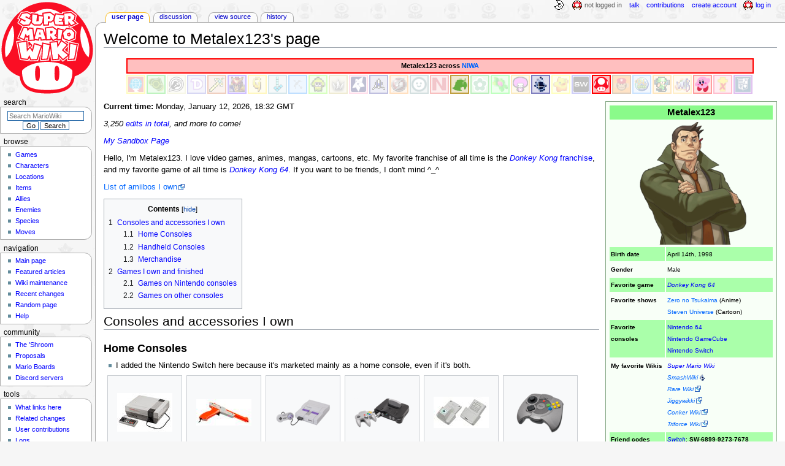

--- FILE ---
content_type: text/html; charset=UTF-8
request_url: https://www.mariowiki.com/User:Metalex123
body_size: 34657
content:
<!DOCTYPE html>
<html class="client-nojs" lang="en" dir="ltr">
<head>
<meta charset="UTF-8"/>
<title>Welcome to Metalex123's page - Super Mario Wiki, the Mario encyclopedia</title>
<script>document.documentElement.className="client-js";RLCONF={"wgBreakFrames":true,"wgSeparatorTransformTable":["",""],"wgDigitTransformTable":["",""],"wgDefaultDateFormat":"mdy","wgMonthNames":["","January","February","March","April","May","June","July","August","September","October","November","December"],"wgRequestId":"8090ad7c0ee1acc2fdf69ffe","wgCSPNonce":false,"wgCanonicalNamespace":"User","wgCanonicalSpecialPageName":false,"wgNamespaceNumber":2,"wgPageName":"User:Metalex123","wgTitle":"Metalex123","wgCurRevisionId":3917276,"wgRevisionId":3917276,"wgArticleId":177690,"wgIsArticle":true,"wgIsRedirect":false,"wgAction":"view","wgUserName":null,"wgUserGroups":["*"],"wgCategories":["User fr","User en"],"wgPageContentLanguage":"en","wgPageContentModel":"wikitext","wgRelevantPageName":"User:Metalex123","wgRelevantArticleId":177690,"wgIsProbablyEditable":false,"wgRelevantPageIsProbablyEditable":false,"wgRestrictionEdit":[],"wgRestrictionMove":[],"wgRelevantUserName":"Metalex123","wgMFDisplayWikibaseDescriptions":{"search":false,"nearby":false,"watchlist":false,"tagline":false},"wgMediaViewerOnClick":true,"wgMediaViewerEnabledByDefault":false,"wgPopupsFlags":4};
RLSTATE={"ext.gadget.InterwikiLinkIcons":"ready","ext.gadget.ResponsiveDesktop":"ready","ext.gadget.StaffHighlights":"ready","ext.gadget.ResponsiveStyle":"ready","ext.gadget.MainPageStyle":"ready","ext.gadget.NavboxStyle":"ready","ext.gadget.GlobalStyle":"ready","ext.gadget.TableStyle":"ready","ext.gadget.ProjectPageStyle":"ready","ext.gadget.ShroomStyle":"ready","site.styles":"ready","user.styles":"ready","user":"ready","user.options":"loading","oojs-ui-core.styles":"ready","oojs-ui.styles.indicators":"ready","mediawiki.widgets.styles":"ready","oojs-ui-core.icons":"ready","mediawiki.page.gallery.styles":"ready","skins.monobook.styles":"ready","jquery.tablesorter.styles":"ready"};RLPAGEMODULES=["site","mediawiki.page.ready","jquery.tablesorter","mediawiki.toc","skins.monobook.scripts","mmv.head","mmv.bootstrap.autostart","ext.gadget.GlobalScript","ext.gadget.Countdown","ext.gadget.VideoResizer","ext.gadget.ExplainTooltips","ext.gadget.RecentChangesRefresh","ext.gadget.DarkToggle","ext.gadget.Tabber","ext.gadget.ShroomScript","ext.gadget.YouTubePopups","ext.gadget.Awards","ext.popups"];</script>
<script>(RLQ=window.RLQ||[]).push(function(){mw.loader.implement("user.options@12s5i",function($,jQuery,require,module){mw.user.tokens.set({"patrolToken":"+\\","watchToken":"+\\","csrfToken":"+\\"});});});</script>
<link rel="stylesheet" href="/load.php?lang=en&amp;modules=jquery.tablesorter.styles%7Cmediawiki.page.gallery.styles%7Cmediawiki.widgets.styles%7Coojs-ui-core.icons%2Cstyles%7Coojs-ui.styles.indicators%7Cskins.monobook.styles&amp;only=styles&amp;skin=monobook"/>
<script async="" src="/load.php?lang=en&amp;modules=startup&amp;only=scripts&amp;raw=1&amp;skin=monobook"></script>
<meta name="ResourceLoaderDynamicStyles" content=""/>
<link rel="stylesheet" href="/load.php?lang=en&amp;modules=ext.gadget.GlobalStyle%2CInterwikiLinkIcons%2CMainPageStyle%2CNavboxStyle%2CProjectPageStyle%2CResponsiveDesktop%2CResponsiveStyle%2CShroomStyle%2CStaffHighlights%2CTableStyle&amp;only=styles&amp;skin=monobook"/>
<link rel="stylesheet" href="/load.php?lang=en&amp;modules=site.styles&amp;only=styles&amp;skin=monobook"/>
<meta name="generator" content="MediaWiki 1.39.17"/>
<meta name="format-detection" content="telephone=no"/>
<meta name="theme-color" content="#D10200"/>
<meta name="description" content="Current time: Sunday, December 14, 2025, 16:36 GMT 3,247 edits in total, and more to come! My Sandbox Page Hello, I&#039;m Metalex123. I love video games, animes, mangas, cartoons, etc. My favorite franchise of all time is the Donkey Kong franchise, and..."/>
<meta name="twitter:site" content="@SMWikiOfficial"/>
<meta name="twitter:card" content="summary_large_image"/>
<meta name="viewport" content="width=1000"/>
<link rel="apple-touch-icon" href="https://mario.wiki.gallery/images/apple-touch-icon.png"/>
<link rel="icon" href="https://mario.wiki.gallery/favicon.ico"/>
<link rel="search" type="application/opensearchdescription+xml" href="/opensearch_desc.php" title="Super Mario Wiki"/>
<link rel="EditURI" type="application/rsd+xml" href="https://www.mariowiki.com/api.php?action=rsd"/>
<link rel="license" href="https://creativecommons.org/licenses/by-sa/3.0/"/>
<link rel="alternate" type="application/atom+xml" title="Super Mario Wiki Atom feed" href="/index.php?title=Special:RecentChanges&amp;feed=atom"/>
<link rel="canonical" href="https://www.mariowiki.com/User:Metalex123"/>
<link rel="stylesheet" href="https://wiki.gallery/1_39/css/global.css">
<link rel="stylesheet" href="https://wiki.gallery/1_39/css/desktop.css">
<link rel="stylesheet" href="https://wiki.gallery/1_39/css/responsive.css">
<style type="text/css">
@import url(https://wiki.gallery/1_39/css/dark/all.css) (prefers-color-scheme: dark);
@import url(https://wiki.gallery/1_39/css/dark/niwa.css) (prefers-color-scheme: dark);
@import url(/MediaWiki:Dark.css?action=raw&ctype=text/css) (prefers-color-scheme: dark);
@import url(https://wiki.gallery/1_39/css/dark/monobook.css) (prefers-color-scheme: dark);
@import url(/MediaWiki:DarkMonobook.css?action=raw&ctype=text/css) (prefers-color-scheme: dark);
@import url(/MediaWiki:DarkShroom.css?action=raw&ctype=text/css) (prefers-color-scheme: dark);
</style>
<!-- Global site tag (gtag.js) - Google Analytics -->
<script async src="https://www.googletagmanager.com/gtag/js?id=G-9WQFK2W4X3"></script>
<script>
  window.dataLayer = window.dataLayer || [];
  function gtag(){dataLayer.push(arguments);}
  gtag('js', new Date());

  gtag('config', 'G-9WQFK2W4X3');
</script>
<meta property="og:title" content="User:Metalex123"/>
<meta property="og:site_name" content="Super Mario Wiki"/>
<meta property="og:url" content="https://www.mariowiki.com/User:Metalex123"/>
<meta property="og:description" content="Current time: Sunday, December 14, 2025, 16:36 GMT 3,247 edits in total, and more to come! My Sandbox Page Hello, I&#039;m Metalex123. I love video games, animes, mangas, cartoons, etc. My favorite franchise of all time is the Donkey Kong franchise, and..."/>
<meta property="article:modified_time" content="2023-05-19T13:03:04Z"/>
<meta property="article:published_time" content="2023-05-19T13:03:04Z"/>
<script type="application/ld+json">{"@context":"http:\/\/schema.org","@type":"Article","name":"Welcome to Metalex123's page - Super Mario Wiki, the Mario encyclopedia","headline":"Welcome to Metalex123's page - Super Mario Wiki, the Mario encyclopedia","mainEntityOfPage":"Welcome to Metalex123's page","identifier":"https:\/\/www.mariowiki.com\/User:Metalex123","url":"https:\/\/www.mariowiki.com\/User:Metalex123","description":"Current time: Sunday, December 14, 2025, 16:36 GMT 3,247 edits in total, and more to come! My Sandbox Page Hello, I'm Metalex123. I love video games, animes, mangas, cartoons, etc. My favorite franchise of all time is the Donkey Kong franchise, and...","dateModified":"2023-05-19T13:03:04Z","datePublished":"2023-05-19T13:03:04Z","image":{"@type":"ImageObject"},"author":{"@type":"Organization","name":"Super Mario Wiki","url":"https:\/\/www.mariowiki.com","logo":{"@type":"ImageObject","caption":"Super Mario Wiki"}},"publisher":{"@type":"Organization","name":"Super Mario Wiki","url":"https:\/\/www.mariowiki.com","logo":{"@type":"ImageObject","caption":"Super Mario Wiki"}},"potentialAction":{"@type":"SearchAction","target":"https:\/\/www.mariowiki.com\/index.php?title=Special:Search&search={search_term}","query-input":"required name=search_term"}}</script>
</head>
<body class="mw-1_39 porple mariowiki desktop rootpage anon newbie niwa light mediawiki ltr sitedir-ltr mw-hide-empty-elt ns-2 ns-subject page-User_Metalex123 rootpage-User_Metalex123 skin-monobook action-view"><div id="globalWrapper">
	<div id="column-content">
		<div id="content" class="mw-body" role="main">
			<a id="top"></a>
			<div id="siteNotice"></div>
			<div class="mw-indicators">
			</div>
			<h1 id="firstHeading" class="firstHeading mw-first-heading">Welcome to Metalex123's page</h1>
			<div id="bodyContent" class="monobook-body">
				<div id="siteSub">From the Super Mario Wiki, the Mario encyclopedia</div>
				<div id="contentSub" ></div>
				
				<div id="jump-to-nav"></div><a href="#column-one" class="mw-jump-link">Jump to navigation</a><a href="#searchInput" class="mw-jump-link">Jump to search</a>
				<!-- start content -->
				<div id="mw-content-text" class="mw-body-content mw-content-ltr" lang="en" dir="ltr"><div class="mw-parser-output"><table id="user-niwa" class="scrollable" style="font-size:smaller;margin:1em auto">
<tbody><tr>
<th colspan="100%" style="background:#ffbfbf;--darkbg:#400;border:2px solid #f00;--darkborder:#900">Metalex123 across <a href="https://www.niwanetwork.org/" class="extiw" title="niwa:">NIWA</a>
</th></tr>
<tr class="pixelated" style="text-align:center">
<td style="background:#fffbbf;border:2px solid #ffef00;opacity:0.25"><img alt="" src="https://mario.wiki.gallery/images/thumb/4/4e/ARMS_Institute_icon.png/25px-ARMS_Institute_icon.png" decoding="async" loading="eager" width="25" height="25" srcset="https://mario.wiki.gallery/images/4/4e/ARMS_Institute_icon.png 1.5x" data-file-width="32" data-file-height="32" />
</td>
<td style="background:#bff3bf;border:2px solid #00cf00;opacity:0.25"><img alt="" src="https://mario.wiki.gallery/images/thumb/5/5a/Bulbapedia_icon.png/25px-Bulbapedia_icon.png" decoding="async" loading="eager" width="25" height="23" srcset="https://mario.wiki.gallery/images/thumb/5/5a/Bulbapedia_icon.png/38px-Bulbapedia_icon.png 1.5x, https://mario.wiki.gallery/images/thumb/5/5a/Bulbapedia_icon.png/50px-Bulbapedia_icon.png 2x" data-file-width="121" data-file-height="110" />
</td>
<td style="background:#f7f7e7;border:2px solid #dfdf9f;opacity:0.25"><img alt="" src="https://mario.wiki.gallery/images/thumb/5/54/Chibi-Robo%21_Wiki_icon.png/25px-Chibi-Robo%21_Wiki_icon.png" decoding="async" loading="eager" width="25" height="25" srcset="https://mario.wiki.gallery/images/thumb/5/54/Chibi-Robo%21_Wiki_icon.png/38px-Chibi-Robo%21_Wiki_icon.png 1.5x, https://mario.wiki.gallery/images/thumb/5/54/Chibi-Robo%21_Wiki_icon.png/50px-Chibi-Robo%21_Wiki_icon.png 2x" data-file-width="64" data-file-height="64" />
</td>
<td style="background:#d7d7f3;border:2px solid #5f5fcf;opacity:0.25"><img alt="" src="https://mario.wiki.gallery/images/thumb/2/2e/Dragalia_Lost_Wiki_icon.png/25px-Dragalia_Lost_Wiki_icon.png" decoding="async" loading="eager" width="25" height="25" srcset="https://mario.wiki.gallery/images/2/2e/Dragalia_Lost_Wiki_icon.png 1.5x" data-file-width="32" data-file-height="32" />
</td>
<td style="background:#efcfbf;border:2px solid #bf3f00;opacity:0.25"><img alt="" src="https://mario.wiki.gallery/images/4/46/Fire_Emblem_Wiki_icon.png" decoding="async" loading="eager" width="25" height="25" class="sprite" data-file-width="16" data-file-height="16" />
</td>
<td style="background:#cfbfff;border:2px solid #3f00ff;opacity:0.25"><img alt="" src="https://mario.wiki.gallery/images/a/a7/F-Zero_Wiki_icon.png" decoding="async" loading="lazy" width="25" height="25" class="sprite" data-file-width="16" data-file-height="16" />
</td>
<td style="background:#fff7bf;border:2px solid #ffdf00;opacity:0.25"><img alt="" src="https://mario.wiki.gallery/images/3/37/Golden_Sun_Universe_icon.png" decoding="async" loading="lazy" width="25" height="25" data-file-width="16" data-file-height="16" />
</td>
<td style="background:#d7e7eb;border:2px solid #5f9faf;opacity:0.25"><img alt="" src="https://mario.wiki.gallery/images/thumb/3/35/Hard_Drop_Tetris_Wiki_icon.png/25px-Hard_Drop_Tetris_Wiki_icon.png" decoding="async" loading="lazy" width="25" height="25" srcset="https://mario.wiki.gallery/images/thumb/3/35/Hard_Drop_Tetris_Wiki_icon.png/38px-Hard_Drop_Tetris_Wiki_icon.png 1.5x, https://mario.wiki.gallery/images/thumb/3/35/Hard_Drop_Tetris_Wiki_icon.png/50px-Hard_Drop_Tetris_Wiki_icon.png 2x" data-file-width="72" data-file-height="72" />
</td>
<td style="background:#bfdfff;border:2px solid #007fff;opacity:0.25"><img alt="" src="https://mario.wiki.gallery/images/d/df/Icaruspedia_icon.png" decoding="async" loading="lazy" width="25" height="25" data-file-width="16" data-file-height="16" />
</td>
<td style="background:#d7ffbf;border:2px solid #5fff00;opacity:0.25"><img alt="" src="https://mario.wiki.gallery/images/2/21/Inkipedia_icon.png" decoding="async" loading="lazy" width="25" height="25" data-file-width="16" data-file-height="16" />
</td>
<td style="background:#efebd3;border:2px solid #bfaf4f;opacity:0.25"><img alt="" src="https://mario.wiki.gallery/images/thumb/a/a5/Kingdom_Hearts_Wiki_icon.png/25px-Kingdom_Hearts_Wiki_icon.png" decoding="async" loading="lazy" width="25" height="25" srcset="https://mario.wiki.gallery/images/a/a5/Kingdom_Hearts_Wiki_icon.png 1.5x" data-file-width="26" data-file-height="26" />
</td>
<td style="background:#ffdfeb;border:2px solid #ff7faf;opacity:0.25"><img alt="" src="https://mario.wiki.gallery/images/thumb/d/d4/Kovopedia_icon.png/25px-Kovopedia_icon.png" decoding="async" loading="lazy" width="25" height="25" srcset="https://mario.wiki.gallery/images/thumb/d/d4/Kovopedia_icon.png/38px-Kovopedia_icon.png 1.5x, https://mario.wiki.gallery/images/thumb/d/d4/Kovopedia_icon.png/50px-Kovopedia_icon.png 2x" data-file-width="256" data-file-height="256" />
</td>
<td style="background:#bfbfdf;border:2px solid #00007f;opacity:0.25"><img alt="" src="https://mario.wiki.gallery/images/3/35/Lylat_Wiki_icon.png" decoding="async" loading="lazy" width="25" height="25" class="sprite" data-file-width="16" data-file-height="16" />
</td>
<td style="background:#ffdfbf;border:2px solid #ff7f00;opacity:0.25"><img alt="" src="https://mario.wiki.gallery/images/5/52/Metroid_Wiki_icon.png" decoding="async" loading="lazy" width="25" height="25" data-file-width="16" data-file-height="16" />
</td>
<td style="background:#d3dfdf;border:2px solid #4f7f7f;opacity:0.25"><img alt="" src="https://mario.wiki.gallery/images/thumb/5/5b/MiiWiki_icon.png/25px-MiiWiki_icon.png" decoding="async" loading="lazy" width="25" height="25" srcset="https://mario.wiki.gallery/images/thumb/5/5b/MiiWiki_icon.png/38px-MiiWiki_icon.png 1.5x, https://mario.wiki.gallery/images/5/5b/MiiWiki_icon.png 2x" data-file-width="48" data-file-height="48" />
</td>
<td style="background:#f7bfbf;border:2px solid #df0000;opacity:0.25"><img alt="" src="https://mario.wiki.gallery/images/thumb/0/01/NintendoWiki_icon.png/25px-NintendoWiki_icon.png" decoding="async" loading="lazy" width="25" height="24" srcset="https://mario.wiki.gallery/images/0/01/NintendoWiki_icon.png 1.5x" data-file-width="31" data-file-height="30" />
</td>
<td style="background:#efe7cf;border:2px solid #bf9f3f;"><a href="https://nookipedia.com/wiki/User:Metalex123" title="nookipedia:User:Metalex123"><img alt="" src="https://mario.wiki.gallery/images/b/b7/Nookipedia_icon.png" decoding="async" loading="lazy" width="25" height="25" data-file-width="16" data-file-height="16" /></a>
</td>
<td style="background:#bfefbf;border:2px solid #00bf00;opacity:0.25"><img alt="" src="https://mario.wiki.gallery/images/thumb/a/a2/Pikipedia_icon.png/25px-Pikipedia_icon.png" decoding="async" loading="lazy" width="25" height="25" srcset="https://mario.wiki.gallery/images/thumb/a/a2/Pikipedia_icon.png/38px-Pikipedia_icon.png 1.5x, https://mario.wiki.gallery/images/thumb/a/a2/Pikipedia_icon.png/50px-Pikipedia_icon.png 2x" data-file-width="128" data-file-height="128" />
</td>
<td style="background:#bfffbf;border:2px solid #00ff00;opacity:0.25"><img alt="" src="https://mario.wiki.gallery/images/b/b6/Pikmin_Fanon_icon.png" decoding="async" loading="lazy" width="25" height="25" data-file-width="16" data-file-height="16" />
</td>
<td style="background:#fbebbf;border:2px solid #efaf00;opacity:0.25"><img alt="" src="https://mario.wiki.gallery/images/thumb/d/d7/Rhythm_Heaven_Wiki_icon.png/25px-Rhythm_Heaven_Wiki_icon.png" decoding="async" loading="lazy" width="25" height="25" srcset="https://mario.wiki.gallery/images/thumb/d/d7/Rhythm_Heaven_Wiki_icon.png/38px-Rhythm_Heaven_Wiki_icon.png 1.5x, https://mario.wiki.gallery/images/thumb/d/d7/Rhythm_Heaven_Wiki_icon.png/50px-Rhythm_Heaven_Wiki_icon.png 2x" data-file-width="256" data-file-height="256" />
</td>
<td style="background:#dfdfef;border:2px solid #7f7fbf;"><a href="https://www.ssbwiki.com/User:Metalex123" title="smashwiki:User:Metalex123"><img alt="" src="https://mario.wiki.gallery/images/f/fa/SmashWiki_icon.png" decoding="async" loading="lazy" width="25" height="25" data-file-width="16" data-file-height="16" /></a>
</td>
<td style="background:#ffffbf;border:2px solid #ffff00;opacity:0.25"><img alt="" src="https://mario.wiki.gallery/images/4/44/Starfy_Wiki_icon.png" decoding="async" loading="lazy" width="25" height="25" class="sprite" data-file-width="16" data-file-height="16" />
</td>
<td style="background:#cfcff7;border:2px solid #3f3fdf;opacity:0.25"><img alt="" src="https://mario.wiki.gallery/images/0/03/StrategyWiki_icon.svg" decoding="async" loading="lazy" width="25" height="25" data-file-width="512" data-file-height="512" />
</td>
<td style="background:#ffbfbf;border:2px solid #ff0000;"><a href="/User:Metalex123" title="User:Metalex123"><img alt="" src="https://mario.wiki.gallery/images/b/bb/Super_Mario_Wiki_icon.svg" decoding="async" loading="lazy" width="25" height="25" data-file-width="512" data-file-height="512" /></a>
</td>
<td style="background:#ff8f1d;border:2px solid #7f4000;opacity:0.25"><img alt="" src="https://mario.wiki.gallery/images/thumb/d/d2/Ukikipedia_icon.png/25px-Ukikipedia_icon.png" decoding="async" loading="lazy" width="25" height="25" srcset="https://mario.wiki.gallery/images/thumb/d/d2/Ukikipedia_icon.png/38px-Ukikipedia_icon.png 1.5x, https://mario.wiki.gallery/images/thumb/d/d2/Ukikipedia_icon.png/50px-Ukikipedia_icon.png 2x" data-file-width="256" data-file-height="256" />
</td>
<td style="background:#cbe3ff;border:2px solid #2f8fff;opacity:0.25"><img alt="" src="https://mario.wiki.gallery/images/thumb/2/26/Drawn_to_Life_Wiki_icon.png/25px-Drawn_to_Life_Wiki_icon.png" decoding="async" loading="lazy" width="25" height="25" srcset="https://mario.wiki.gallery/images/thumb/2/26/Drawn_to_Life_Wiki_icon.png/38px-Drawn_to_Life_Wiki_icon.png 1.5x, https://mario.wiki.gallery/images/thumb/2/26/Drawn_to_Life_Wiki_icon.png/50px-Drawn_to_Life_Wiki_icon.png 2x" data-file-width="270" data-file-height="270" />
</td>
<td style="background:#ffe7bf;border:2px solid #ff9f00;opacity:0.25"><img alt="" src="https://mario.wiki.gallery/images/1/16/Wars_Wiki_icon.png" decoding="async" loading="lazy" width="25" height="25" class="sprite" data-file-width="16" data-file-height="16" />
</td>
<td style="background:#ffefcb;border:2px solid #ffbf2f;opacity:0.25"><img alt="" src="https://mario.wiki.gallery/images/f/f9/WikiBound_icon.png" decoding="async" loading="lazy" width="25" height="25" data-file-width="16" data-file-height="16" />
</td>
<td style="background:#ffe7e7;border:2px solid #ff9f9f;"><a href="https://wikirby.com/wiki/User:Metalex123" title="wikirby:User:Metalex123"><img alt="" src="https://mario.wiki.gallery/images/thumb/0/0a/WiKirby_icon.png/25px-WiKirby_icon.png" decoding="async" loading="lazy" width="25" height="25" srcset="https://mario.wiki.gallery/images/thumb/0/0a/WiKirby_icon.png/38px-WiKirby_icon.png 1.5x, https://mario.wiki.gallery/images/thumb/0/0a/WiKirby_icon.png/50px-WiKirby_icon.png 2x" data-file-width="353" data-file-height="349" /></a>
</td>
<td style="background:#ffbfcf;border:2px solid #ff003f;opacity:0.25"><img alt="" src="https://mario.wiki.gallery/images/thumb/e/eb/Xeno_Series_Wiki_icon.png/25px-Xeno_Series_Wiki_icon.png" decoding="async" loading="lazy" width="25" height="25" srcset="https://mario.wiki.gallery/images/thumb/e/eb/Xeno_Series_Wiki_icon.png/38px-Xeno_Series_Wiki_icon.png 1.5x, https://mario.wiki.gallery/images/e/eb/Xeno_Series_Wiki_icon.png 2x" data-file-width="48" data-file-height="48" />
</td>
<td style="background:#dfbfef;border:2px solid #7f00bf;opacity:0.25"><img alt="" src="https://mario.wiki.gallery/images/thumb/e/eb/Zelda_Wiki_icon.png/25px-Zelda_Wiki_icon.png" decoding="async" loading="lazy" width="25" height="25" srcset="https://mario.wiki.gallery/images/thumb/e/eb/Zelda_Wiki_icon.png/38px-Zelda_Wiki_icon.png 1.5x, https://mario.wiki.gallery/images/e/eb/Zelda_Wiki_icon.png 2x" data-file-width="48" data-file-height="48" />
</td></tr></tbody></table>
<table class="infobox" cellpadding="2" cellspacing="2" align="right" width="280px" style="font-family: verdana, sans-serif; padding: 4px; margin: 0 0 1em 1em; font-size: 10px; background: #f8fff7; border:1px solid #8a8; color:#000">
<tbody><tr>
<td align="center" colspan="2" bgcolor="#8afa8a" style="font-size:145%;"><b>Metalex123</b>
</td></tr>
<tr>
<td align="center" colspan="2"><a href="/File:Ace_Attorney_Gumshoe_Artwork.png" class="image"><img alt="Detective Gumshoe, from the Ace Attorney series." src="https://mario.wiki.gallery/images/thumb/1/1b/Ace_Attorney_Gumshoe_Artwork.png/200px-Ace_Attorney_Gumshoe_Artwork.png" decoding="async" loading="lazy" width="200" height="200" srcset="https://mario.wiki.gallery/images/thumb/1/1b/Ace_Attorney_Gumshoe_Artwork.png/300px-Ace_Attorney_Gumshoe_Artwork.png 1.5x, https://mario.wiki.gallery/images/thumb/1/1b/Ace_Attorney_Gumshoe_Artwork.png/400px-Ace_Attorney_Gumshoe_Artwork.png 2x" data-file-width="406" data-file-height="406" /></a>
</td></tr>
<tr style="background:#afa">
<td><b>Birth date</b>
</td>
<td style="width:17em">April 14th, 1998
</td></tr>

<tr style="vertical-align: top;">
<td><b>Gender</b>
</td>
<td>Male
</td></tr>

<tr style="background:#afa">
<td><b>Favorite game</b>
</td>
<td><i><a href="/Donkey_Kong_64" title="Donkey Kong 64">Donkey Kong 64</a></i>
</td></tr>

<tr style="vertical-align: top;">
<td><b>Favorite shows</b>
</td>
<td><a href="https://en.wikipedia.org/wiki/The_Familiar_of_Zero" class="extiw" title="wikipedia:The Familiar of Zero">Zero no Tsukaima</a> (Anime)<br /><a href="https://en.wikipedia.org/wiki/Steven_Universe" class="extiw" title="wikipedia:Steven Universe">Steven Universe</a> (Cartoon)
</td></tr>

<tr style="background:#afa">
<td><b>Favorite consoles</b>
</td>
<td><a href="/Nintendo_64" title="Nintendo 64">Nintendo 64</a><br /><a href="/Nintendo_GameCube" title="Nintendo GameCube">Nintendo GameCube</a><br /><a href="/Nintendo_Switch" title="Nintendo Switch">Nintendo Switch</a>
</td></tr>

<tr style="vertical-align: top;">
<td><b>My favorite Wikis</b>
</td>
<td><i><a href="/" title="Main Page">Super Mario Wiki</a></i><br /><i><a href="https://www.ssbwiki.com/Main_Page" class="extiw" title="smashwiki:Main Page">SmashWiki</a></i><br /><a target="_blank" rel="nofollow" class="external text" href="https://rarewiki.com/wiki/Main_Page"><i>Rare Wiki</i></a><br /><a target="_blank" rel="nofollow" class="external text" href="https://banjokazooiewiki.com/wiki/Main_Page"><i>Jiggywikki</i></a><br /><a target="_blank" rel="nofollow" class="external text" href="http://conker.rarewiki.com/wiki/Conker_Wiki"><i>Conker Wiki</i></a><br /><a target="_blank" rel="nofollow" class="external text" href="https://zeldawiki.info/The_Legend_of_Zelda_Wiki"><i>Triforce Wiki</i></a>
</td></tr>

<tr style="background:#afa">
<td><b>Friend codes</b>
</td>
<td><i><a href="/Nintendo_Switch" title="Nintendo Switch">Switch</a></i>: <b>SW-6899-9273-7678</b>
</td></tr></tbody></table>
<p><b>Current time:</b> Monday, January 12, 2026, 18:32 GMT
</p><p><i>3,250 <a href="/Special:Contributions/Metalex123" title="Special:Contributions/Metalex123">edits in total</a>, and more to come!</i>
</p><p><i><a href="/User:Metalex123/sandbox" title="User:Metalex123/sandbox">My Sandbox Page</a></i>
</p><p>Hello, I'm Metalex123. I love video games, animes, mangas, cartoons, etc. My favorite franchise of all time is the <a href="/Donkey_Kong_(franchise)" title="Donkey Kong (franchise)"><i>Donkey Kong</i> franchise</a>, and my favorite game of all time is <i><a href="/Donkey_Kong_64" title="Donkey Kong 64">Donkey Kong 64</a></i>. If you want to be friends, I don't mind ^_^ 
</p><p><a target="_blank" rel="nofollow" class="external text" href="https://amiibo.life/users/Metalex123/collection">List of amiibos I own</a>
</p>
<div id="toc" class="toc" role="navigation" aria-labelledby="mw-toc-heading"><input type="checkbox" role="button" id="toctogglecheckbox" class="toctogglecheckbox" style="display:none" /><div class="toctitle" lang="en" dir="ltr"><h2 id="mw-toc-heading">Contents</h2><span class="toctogglespan"><label class="toctogglelabel" for="toctogglecheckbox"></label></span></div>
<ul>
<li class="toclevel-1 tocsection-1"><a href="#Consoles_and_accessories_I_own"><span class="tocnumber">1</span> <span class="toctext">Consoles and accessories I own</span></a>
<ul>
<li class="toclevel-2 tocsection-2"><a href="#Home_Consoles"><span class="tocnumber">1.1</span> <span class="toctext">Home Consoles</span></a></li>
<li class="toclevel-2 tocsection-3"><a href="#Handheld_Consoles"><span class="tocnumber">1.2</span> <span class="toctext">Handheld Consoles</span></a></li>
<li class="toclevel-2 tocsection-4"><a href="#Merchandise"><span class="tocnumber">1.3</span> <span class="toctext">Merchandise</span></a></li>
</ul>
</li>
<li class="toclevel-1 tocsection-5"><a href="#Games_I_own_and_finished"><span class="tocnumber">2</span> <span class="toctext">Games I own and finished</span></a>
<ul>
<li class="toclevel-2 tocsection-6"><a href="#Games_on_Nintendo_consoles"><span class="tocnumber">2.1</span> <span class="toctext">Games on Nintendo consoles</span></a></li>
<li class="toclevel-2 tocsection-7"><a href="#Games_on_other_consoles"><span class="tocnumber">2.2</span> <span class="toctext">Games on other consoles</span></a></li>
</ul>
</li>
</ul>
</div>

<h2><span class="mw-headline" id="Consoles_and_accessories_I_own">Consoles and accessories I own</span></h2>
<table id="userboxes" style="width:242px;float:right;clear:right;background:#fff;--darkbg:#333;border:1px solid #99B3FF;--darkborder:#666;margin:0 0 1ex 1em">
<tbody><tr>
<th><a href="/MarioWiki:Userboxes" title="MarioWiki:Userboxes"><span style="color:blue;--darkcolor:var(--link-color)">Metalex123's Userbox Tower</span></a>
</th></tr>
<tr>
<td>
</td></tr>
<tr>
<td><div class="userbox" style="float:left;border:1px solid #6ef7a7;margin:1px">
<table cellspacing="0" style="width:238px;background:#c5fcdc">
<tbody><tr>
<td class="ub-code" style="width:45px !important;height:45px;background:#6ef7a7;color:#000;text-align:center;font-size:14pt;font-family:Arial"><a href="/Category:User_fr" title="Category:User fr">fr</a>-n
</td>
<td class="ub-msg plainlinks" style="font-size:8pt;font-family:Arial;line-height:1.25em;padding:4pt"><span lang="fr">Cet utilisateur a pour langue maternelle le français.</span>
</td></tr></tbody></table>
</div>
</td></tr>
<tr>
<td><div class="userbox" style="float:left;border:1px solid #6ef7a7;margin:1px">
<table cellspacing="0" style="width:238px;background:#c5fcdc">
<tbody><tr>
<td class="ub-code" style="width:45px !important;height:45px;background:#6ef7a7;color:#000;text-align:center;font-size:14pt;font-family:Arial"><a href="/Category:User_en" title="Category:User en">en</a>-3
</td>
<td class="ub-msg plainlinks" style="font-size:8pt;font-family:Arial;line-height:1.25em;padding:4pt"><span lang="en">This user is able to contribute with an advanced level of English.</span>
</td></tr></tbody></table>
</div>
</td></tr>
<tr>
<td><div class="userbox" style="float:left;border:1px solid #E20300;margin:1px">
<table cellspacing="0" style="width:238px;background:#FFFFFF">
<tbody><tr>
<td class="ub-code" style="width:45px !important;height:45px;background:#D52B1E;color:black;text-align:center;font-size:14pt;font-family:Arial"><a href="/File:Flag_of_Canada.png" class="image"><img alt="The flag of Canada since February 15, 1965. For Canadian {{flag list}} dates." src="https://mario.wiki.gallery/images/thumb/b/b6/Flag_of_Canada.png/95px-Flag_of_Canada.png" decoding="async" loading="lazy" width="95" height="48" srcset="https://mario.wiki.gallery/images/thumb/b/b6/Flag_of_Canada.png/143px-Flag_of_Canada.png 1.5x, https://mario.wiki.gallery/images/thumb/b/b6/Flag_of_Canada.png/190px-Flag_of_Canada.png 2x" data-file-width="1000" data-file-height="500" /></a>
</td>
<td class="ub-msg plainlinks" style="font-size:8pt;font-family:Arial;line-height:1.25em;padding:4pt">This user is from Canada.
</td></tr></tbody></table>
</div>
</td></tr>
<tr>
<td><div class="userbox" style="float:left;border:1px solid #FFE627;margin:1px">
<table cellspacing="0" style="width:238px;background:#F4010E">
<tbody><tr>
<td class="ub-code" style="width:45px !important;height:45px;background:#5B2009;color:black;text-align:center;font-size:14pt;font-family:Arial"><a href="/File:SpaceDonkeyMP8.png" class="image"><img alt="DK Space from Mario Party 8" src="https://mario.wiki.gallery/images/thumb/b/bd/SpaceDonkeyMP8.png/50px-SpaceDonkeyMP8.png" decoding="async" loading="lazy" width="50" height="50" class="sprite" srcset="https://mario.wiki.gallery/images/b/bd/SpaceDonkeyMP8.png 1.5x" data-file-width="62" data-file-height="62" /></a>
</td>
<td class="ub-msg plainlinks" style="font-size:8pt;font-family:Arial;line-height:1.25em;padding:4pt">This user's favorite franchise is the <i>Donkey Kong</i> franchise...
</td></tr></tbody></table>
</div>
</td></tr>
<tr>
<td><div class="userbox" style="float:left;border:1px solid #F5E933;margin:1px">
<table cellspacing="0" style="width:238px;background:#457D22">
<tbody><tr>
<td class="ub-code" style="width:45px !important;height:45px;background:#8C2700;color:black;text-align:center;font-size:14pt;font-family:Arial"><a href="/File:DK64ChunkyKongIcon.png" class="image"><img alt="Chunky Kong&#39;s icon from Donkey Kong 64." src="https://mario.wiki.gallery/images/thumb/b/bf/DK64ChunkyKongIcon.png/45px-DK64ChunkyKongIcon.png" decoding="async" loading="lazy" width="45" height="49" class="sprite" srcset="https://mario.wiki.gallery/images/b/bf/DK64ChunkyKongIcon.png 1.5x" data-file-width="56" data-file-height="61" /></a>
</td>
<td class="ub-msg plainlinks" style="font-size:8pt;font-family:Arial;line-height:1.25em;padding:4pt">...and his favorite game of all time is <i>Donkey Kong 64</i>.
</td></tr></tbody></table>
</div>
</td></tr>
<tr>
<td><div class="userbox" style="float:left;border:1px solid #F5E933;margin:1px">
<table cellspacing="0" style="width:238px;background:#550B94">
<tbody><tr>
<td class="ub-code" style="width:45px !important;height:45px;background:#0F132B;color:black;text-align:center;font-size:14pt;font-family:Arial"><a href="/File:MP6_Go_Waluigi.png" class="image"><img alt="Waluigi&#39;s sprite at the beginning of his turn from Mario Party 6" src="https://mario.wiki.gallery/images/thumb/6/6d/MP6_Go_Waluigi.png/50px-MP6_Go_Waluigi.png" decoding="async" loading="lazy" width="50" height="51" class="sprite" srcset="https://mario.wiki.gallery/images/thumb/6/6d/MP6_Go_Waluigi.png/75px-MP6_Go_Waluigi.png 1.5x, https://mario.wiki.gallery/images/thumb/6/6d/MP6_Go_Waluigi.png/100px-MP6_Go_Waluigi.png 2x" data-file-width="197" data-file-height="199" /></a>
</td>
<td class="ub-msg plainlinks" style="font-size:8pt;font-family:Arial;line-height:1.25em;padding:4pt">This user is a huge fan of <i>Waluigi</i> and wants him to have his own game.
</td></tr></tbody></table>
</div>
</td></tr></tbody></table>
<h3><span class="mw-headline" id="Home_Consoles">Home Consoles</span></h3>
<ul><li>I added the Nintendo Switch here because it's marketed mainly as a home console, even if it's both.</li></ul>
<ul class="gallery mw-gallery-traditional">
		<li class="gallerybox" style="width: 125px"><div style="width: 125px">
			<div class="thumb" style="width: 120px;"><div style="margin:28.5px auto;"><a href="/File:Nintendo_Entertainment_System.jpg" class="image" title="Nintendo Entertainment System (x2)"><img alt="Nintendo Entertainment System (x2)" src="https://mario.wiki.gallery/images/thumb/c/cf/Nintendo_Entertainment_System.jpg/90px-Nintendo_Entertainment_System.jpg" decoding="async" loading="lazy" width="90" height="63" srcset="https://mario.wiki.gallery/images/thumb/c/cf/Nintendo_Entertainment_System.jpg/135px-Nintendo_Entertainment_System.jpg 1.5x, https://mario.wiki.gallery/images/thumb/c/cf/Nintendo_Entertainment_System.jpg/180px-Nintendo_Entertainment_System.jpg 2x" data-file-width="3300" data-file-height="2300" /></a></div></div>
			<div class="gallerytext">
<p><i><a href="/Nintendo_Entertainment_System" title="Nintendo Entertainment System">Nintendo Entertainment System</a></i> (x2)
</p>
			</div>
		</div></li>
		<li class="gallerybox" style="width: 125px"><div style="width: 125px">
			<div class="thumb" style="width: 120px;"><div style="margin:38.5px auto;"><a href="/File:NES_Zapper_Orange.jpg" class="image" title="NES Zapper"><img alt="NES Zapper" src="https://mario.wiki.gallery/images/thumb/e/e3/NES_Zapper_Orange.jpg/90px-NES_Zapper_Orange.jpg" decoding="async" loading="lazy" width="90" height="43" srcset="https://mario.wiki.gallery/images/thumb/e/e3/NES_Zapper_Orange.jpg/135px-NES_Zapper_Orange.jpg 1.5x, https://mario.wiki.gallery/images/thumb/e/e3/NES_Zapper_Orange.jpg/180px-NES_Zapper_Orange.jpg 2x" data-file-width="1280" data-file-height="616" /></a></div></div>
			<div class="gallerytext">
<p><i><a href="/Nintendo_Entertainment_System#NES_Zapper" title="Nintendo Entertainment System">NES Zapper</a></i>
</p>
			</div>
		</div></li>
		<li class="gallerybox" style="width: 125px"><div style="width: 125px">
			<div class="thumb" style="width: 120px;"><div style="margin:36.5px auto;"><a href="/File:SNES_Console.png" class="image" title="Super Nintendo"><img alt="Super Nintendo" src="https://mario.wiki.gallery/images/thumb/5/57/SNES_Console.png/90px-SNES_Console.png" decoding="async" loading="lazy" width="90" height="47" srcset="https://mario.wiki.gallery/images/thumb/5/57/SNES_Console.png/135px-SNES_Console.png 1.5x, https://mario.wiki.gallery/images/thumb/5/57/SNES_Console.png/180px-SNES_Console.png 2x" data-file-width="5472" data-file-height="2840" /></a></div></div>
			<div class="gallerytext">
<p><i><a href="/Super_Nintendo" class="mw-redirect" title="Super Nintendo">Super Nintendo</a></i>
</p>
			</div>
		</div></li>
		<li class="gallerybox" style="width: 125px"><div style="width: 125px">
			<div class="thumb" style="width: 120px;"><div style="margin:36px auto;"><a href="/File:N64_Console.png" class="image" title="Nintendo 64 (x2)"><img alt="Nintendo 64 (x2)" src="https://mario.wiki.gallery/images/thumb/9/98/N64_Console.png/90px-N64_Console.png" decoding="async" loading="lazy" width="90" height="48" srcset="https://mario.wiki.gallery/images/thumb/9/98/N64_Console.png/135px-N64_Console.png 1.5x, https://mario.wiki.gallery/images/thumb/9/98/N64_Console.png/180px-N64_Console.png 2x" data-file-width="3917" data-file-height="2108" /></a></div></div>
			<div class="gallerytext">
<p><i><a href="/Nintendo_64" title="Nintendo 64">Nintendo 64</a></i> (x2)
</p>
			</div>
		</div></li>
		<li class="gallerybox" style="width: 125px"><div style="width: 125px">
			<div class="thumb" style="width: 120px;"><div style="margin:34.5px auto;"><a href="/File:RumblePak64.jpg" class="image" title="Rumble Pak"><img alt="Rumble Pak" src="https://mario.wiki.gallery/images/thumb/8/85/RumblePak64.jpg/90px-RumblePak64.jpg" decoding="async" loading="lazy" width="90" height="51" srcset="https://mario.wiki.gallery/images/thumb/8/85/RumblePak64.jpg/135px-RumblePak64.jpg 1.5x, https://mario.wiki.gallery/images/thumb/8/85/RumblePak64.jpg/180px-RumblePak64.jpg 2x" data-file-width="5580" data-file-height="3180" /></a></div></div>
			<div class="gallerytext">
<p><i><a href="/Rumble_Pak" class="mw-disambig" title="Rumble Pak">Rumble Pak</a></i>
</p>
			</div>
		</div></li>
		<li class="gallerybox" style="width: 125px"><div style="width: 125px">
			<div class="thumb" style="width: 120px;"><div style="margin:20.5px auto;"><a href="/File:IQue_Player_console.png" class="image" title="iQue Player"><img alt="iQue Player" src="https://mario.wiki.gallery/images/thumb/3/33/IQue_Player_console.png/90px-IQue_Player_console.png" decoding="async" loading="lazy" width="90" height="79" srcset="https://mario.wiki.gallery/images/thumb/3/33/IQue_Player_console.png/135px-IQue_Player_console.png 1.5x, https://mario.wiki.gallery/images/thumb/3/33/IQue_Player_console.png/180px-IQue_Player_console.png 2x" data-file-width="3150" data-file-height="2760" /></a></div></div>
			<div class="gallerytext">
<p><i><a target="_blank" rel="nofollow" class="external text" href="http://www.iquebrew.org/index.php?title=IQue_Player">iQue Player</a></i>
</p>
			</div>
		</div></li>
		<li class="gallerybox" style="width: 125px"><div style="width: 125px">
			<div class="thumb" style="width: 120px;"><div style="margin:15px auto;"><a href="/File:Gamecube.jpg" class="image" title="Nintendo GameCube"><img alt="Nintendo GameCube" src="https://mario.wiki.gallery/images/thumb/6/6b/Gamecube.jpg/90px-Gamecube.jpg" decoding="async" loading="lazy" width="90" height="90" srcset="https://mario.wiki.gallery/images/thumb/6/6b/Gamecube.jpg/135px-Gamecube.jpg 1.5x, https://mario.wiki.gallery/images/thumb/6/6b/Gamecube.jpg/180px-Gamecube.jpg 2x" data-file-width="320" data-file-height="320" /></a></div></div>
			<div class="gallerytext">
<p><i><a href="/Nintendo_GameCube" title="Nintendo GameCube">Nintendo GameCube</a></i>
</p>
			</div>
		</div></li>
		<li class="gallerybox" style="width: 125px"><div style="width: 125px">
			<div class="thumb" style="width: 120px;"><div style="margin:23px auto;"><a href="/File:DK_Bongos.jpg" class="image" title="DK Bongos (x2)"><img alt="DK Bongos (x2)" src="https://mario.wiki.gallery/images/thumb/0/0f/DK_Bongos.jpg/90px-DK_Bongos.jpg" decoding="async" loading="lazy" width="90" height="74" srcset="https://mario.wiki.gallery/images/thumb/0/0f/DK_Bongos.jpg/135px-DK_Bongos.jpg 1.5x, https://mario.wiki.gallery/images/thumb/0/0f/DK_Bongos.jpg/180px-DK_Bongos.jpg 2x" data-file-width="300" data-file-height="247" /></a></div></div>
			<div class="gallerytext">
<p><i><a href="/Nintendo_GameCube#DK_Bongos" title="Nintendo GameCube">DK Bongos</a></i> (x2)
</p>
			</div>
		</div></li>
		<li class="gallerybox" style="width: 125px"><div style="width: 125px">
			<div class="thumb" style="width: 120px;"><div style="margin:15px auto;"><a href="/File:Wii_console.png" class="image" title="Wii (x2)"><img alt="Wii (x2)" src="https://mario.wiki.gallery/images/thumb/8/83/Wii_console.png/82px-Wii_console.png" decoding="async" loading="lazy" width="82" height="90" srcset="https://mario.wiki.gallery/images/thumb/8/83/Wii_console.png/123px-Wii_console.png 1.5x, https://mario.wiki.gallery/images/thumb/8/83/Wii_console.png/164px-Wii_console.png 2x" data-file-width="2138" data-file-height="2353" /></a></div></div>
			<div class="gallerytext">
<p><i><a href="/Wii" title="Wii">Wii</a></i> (x2)
</p>
			</div>
		</div></li>
		<li class="gallerybox" style="width: 125px"><div style="width: 125px">
			<div class="thumb" style="width: 120px;"><div style="margin:15px auto;"><a href="/File:Wii_Motion_Plus.png" class="image" title="Wii MotionPlus"><img alt="Wii MotionPlus" src="https://mario.wiki.gallery/images/thumb/a/a2/Wii_Motion_Plus.png/88px-Wii_Motion_Plus.png" decoding="async" loading="lazy" width="88" height="90" srcset="https://mario.wiki.gallery/images/thumb/a/a2/Wii_Motion_Plus.png/131px-Wii_Motion_Plus.png 1.5x, https://mario.wiki.gallery/images/thumb/a/a2/Wii_Motion_Plus.png/175px-Wii_Motion_Plus.png 2x" data-file-width="393" data-file-height="404" /></a></div></div>
			<div class="gallerytext">
<p><i><a href="/Wii#Wii_Remote_Plus" title="Wii">Wii MotionPlus</a></i>
</p>
			</div>
		</div></li>
		<li class="gallerybox" style="width: 125px"><div style="width: 125px">
			<div class="thumb" style="width: 120px;"><div style="margin:29.5px auto;"><a href="/File:Wiiclassic.jpg" class="image" title="Classic Controller"><img alt="Classic Controller" src="https://mario.wiki.gallery/images/thumb/4/48/Wiiclassic.jpg/90px-Wiiclassic.jpg" decoding="async" loading="lazy" width="90" height="61" srcset="https://mario.wiki.gallery/images/thumb/4/48/Wiiclassic.jpg/135px-Wiiclassic.jpg 1.5x, https://mario.wiki.gallery/images/thumb/4/48/Wiiclassic.jpg/180px-Wiiclassic.jpg 2x" data-file-width="2560" data-file-height="1727" /></a></div></div>
			<div class="gallerytext">
<p><i><a href="/Wii#Classic_Controller" title="Wii">Classic Controller</a></i>
</p>
			</div>
		</div></li>
		<li class="gallerybox" style="width: 125px"><div style="width: 125px">
			<div class="thumb" style="width: 120px;"><div style="margin:30.5px auto;"><a href="/File:BalanceBoard.jpg" class="image" title="Wii Balance Board"><img alt="Wii Balance Board" src="https://mario.wiki.gallery/images/thumb/1/19/BalanceBoard.jpg/90px-BalanceBoard.jpg" decoding="async" loading="lazy" width="90" height="59" srcset="https://mario.wiki.gallery/images/thumb/1/19/BalanceBoard.jpg/135px-BalanceBoard.jpg 1.5x, https://mario.wiki.gallery/images/thumb/1/19/BalanceBoard.jpg/180px-BalanceBoard.jpg 2x" data-file-width="1999" data-file-height="1302" /></a></div></div>
			<div class="gallerytext">
<p><i><a href="/Wii#Wii_Balance_Board" title="Wii">Wii Balance Board</a></i>
</p>
			</div>
		</div></li>
		<li class="gallerybox" style="width: 125px"><div style="width: 125px">
			<div class="thumb" style="width: 120px;"><div style="margin:15px auto;"><a href="/File:Wii_wheel.png" class="image" title="Wii Wheel"><img alt="Wii Wheel" src="https://mario.wiki.gallery/images/thumb/2/2d/Wii_wheel.png/90px-Wii_wheel.png" decoding="async" loading="lazy" width="90" height="90" srcset="https://mario.wiki.gallery/images/thumb/2/2d/Wii_wheel.png/135px-Wii_wheel.png 1.5x, https://mario.wiki.gallery/images/thumb/2/2d/Wii_wheel.png/180px-Wii_wheel.png 2x" data-file-width="3500" data-file-height="3493" /></a></div></div>
			<div class="gallerytext">
<p><i><a href="/Wii#Wii_Wheel" title="Wii">Wii Wheel</a></i>
</p>
			</div>
		</div></li>
		<li class="gallerybox" style="width: 125px"><div style="width: 125px">
			<div class="thumb" style="width: 120px;"><div style="margin:26.5px auto;"><a href="/File:Wii_zapper.jpg" class="image" title="Wii Zapper"><img alt="Wii Zapper" src="https://mario.wiki.gallery/images/thumb/b/bc/Wii_zapper.jpg/90px-Wii_zapper.jpg" decoding="async" loading="lazy" width="90" height="67" srcset="https://mario.wiki.gallery/images/thumb/b/bc/Wii_zapper.jpg/135px-Wii_zapper.jpg 1.5x, https://mario.wiki.gallery/images/thumb/b/bc/Wii_zapper.jpg/180px-Wii_zapper.jpg 2x" data-file-width="4073" data-file-height="3024" /></a></div></div>
			<div class="gallerytext">
<p><i><a href="/Wii#Wii_Zapper" title="Wii">Wii Zapper</a></i>
</p>
			</div>
		</div></li>
		<li class="gallerybox" style="width: 125px"><div style="width: 125px">
			<div class="thumb" style="width: 120px;"><div style="margin:33.5px auto;"><a href="/File:Black_Wii_U_Set.jpg" class="image" title="Wii U (Deluxe)"><img alt="Wii U (Deluxe)" src="https://mario.wiki.gallery/images/thumb/a/a3/Black_Wii_U_Set.jpg/90px-Black_Wii_U_Set.jpg" decoding="async" loading="lazy" width="90" height="53" srcset="https://mario.wiki.gallery/images/thumb/a/a3/Black_Wii_U_Set.jpg/135px-Black_Wii_U_Set.jpg 1.5x, https://mario.wiki.gallery/images/thumb/a/a3/Black_Wii_U_Set.jpg/180px-Black_Wii_U_Set.jpg 2x" data-file-width="2847" data-file-height="1679" /></a></div></div>
			<div class="gallerytext">
<p><i><a href="/Wii_U" title="Wii U">Wii U</a></i> (Deluxe)
</p>
			</div>
		</div></li>
		<li class="gallerybox" style="width: 125px"><div style="width: 125px">
			<div class="thumb" style="width: 120px;"><div style="margin:34.5px auto;"><a href="/File:Nintendo_Switch_Docked_-_NeonRBJoyCon.jpg" class="image" title="Nintendo Switch"><img alt="Nintendo Switch" src="https://mario.wiki.gallery/images/thumb/3/3e/Nintendo_Switch_Docked_-_NeonRBJoyCon.jpg/90px-Nintendo_Switch_Docked_-_NeonRBJoyCon.jpg" decoding="async" loading="lazy" width="90" height="51" srcset="https://mario.wiki.gallery/images/thumb/3/3e/Nintendo_Switch_Docked_-_NeonRBJoyCon.jpg/135px-Nintendo_Switch_Docked_-_NeonRBJoyCon.jpg 1.5x, https://mario.wiki.gallery/images/thumb/3/3e/Nintendo_Switch_Docked_-_NeonRBJoyCon.jpg/180px-Nintendo_Switch_Docked_-_NeonRBJoyCon.jpg 2x" data-file-width="4900" data-file-height="2800" /></a></div></div>
			<div class="gallerytext">
<p><i><a href="/Nintendo_Switch" title="Nintendo Switch">Nintendo Switch</a></i>
</p>
			</div>
		</div></li>
		<li class="gallerybox" style="width: 125px"><div style="width: 125px">
			<div class="thumb" style="width: 120px;"><div style="margin:15px auto;"><a href="/File:NintendoSwitchProController.jpg" class="image" title="Nintendo Switch Pro Controller"><img alt="Nintendo Switch Pro Controller" src="https://mario.wiki.gallery/images/thumb/c/c1/NintendoSwitchProController.jpg/90px-NintendoSwitchProController.jpg" decoding="async" loading="lazy" width="90" height="90" srcset="https://mario.wiki.gallery/images/thumb/c/c1/NintendoSwitchProController.jpg/135px-NintendoSwitchProController.jpg 1.5x, https://mario.wiki.gallery/images/thumb/c/c1/NintendoSwitchProController.jpg/180px-NintendoSwitchProController.jpg 2x" data-file-width="434" data-file-height="434" /></a></div></div>
			<div class="gallerytext">
<p><i><a href="/Nintendo_Switch#Nintendo_Switch_Pro_Controller" title="Nintendo Switch">Nintendo Switch Pro Controller</a></i>
</p>
			</div>
		</div></li>
</ul>
<h3><span class="mw-headline" id="Handheld_Consoles">Handheld Consoles</span></h3>
<ul class="gallery mw-gallery-traditional">
		<li class="gallerybox" style="width: 125px"><div style="width: 125px">
			<div class="thumb" style="width: 120px;"><div style="margin:33.5px auto;"><a href="/File:GBA_Handheld.png" class="image" title="Game Boy Advance"><img alt="Game Boy Advance" src="https://mario.wiki.gallery/images/thumb/1/1f/GBA_Handheld.png/90px-GBA_Handheld.png" decoding="async" loading="lazy" width="90" height="53" srcset="https://mario.wiki.gallery/images/thumb/1/1f/GBA_Handheld.png/135px-GBA_Handheld.png 1.5x, https://mario.wiki.gallery/images/thumb/1/1f/GBA_Handheld.png/180px-GBA_Handheld.png 2x" data-file-width="3048" data-file-height="1810" /></a></div></div>
			<div class="gallerytext">
<p><i><a href="/Game_Boy_Advance" title="Game Boy Advance">Game Boy Advance</a></i>
</p>
			</div>
		</div></li>
		<li class="gallerybox" style="width: 125px"><div style="width: 125px">
			<div class="thumb" style="width: 120px;"><div style="margin:15px auto;"><a href="/File:Game_Boy_Advance_SP.jpg" class="image" title="Game Boy Advance SP"><img alt="Game Boy Advance SP" src="https://mario.wiki.gallery/images/thumb/c/c1/Game_Boy_Advance_SP.jpg/85px-Game_Boy_Advance_SP.jpg" decoding="async" loading="lazy" width="85" height="90" srcset="https://mario.wiki.gallery/images/thumb/c/c1/Game_Boy_Advance_SP.jpg/128px-Game_Boy_Advance_SP.jpg 1.5x, https://mario.wiki.gallery/images/thumb/c/c1/Game_Boy_Advance_SP.jpg/170px-Game_Boy_Advance_SP.jpg 2x" data-file-width="2912" data-file-height="3080" /></a></div></div>
			<div class="gallerytext">
<p><i><a href="/Game_Boy_Advance#Game_Boy_Advance_SP" title="Game Boy Advance">Game Boy Advance SP</a></i>
</p>
			</div>
		</div></li>
		<li class="gallerybox" style="width: 125px"><div style="width: 125px">
			<div class="thumb" style="width: 120px;"><div style="margin:26.5px auto;"><a href="/File:GBA_Wireless_Adapter.jpg" class="image" title="Wireless Adaptor"><img alt="Wireless Adaptor" src="https://mario.wiki.gallery/images/thumb/9/90/GBA_Wireless_Adapter.jpg/90px-GBA_Wireless_Adapter.jpg" decoding="async" loading="lazy" width="90" height="67" srcset="https://mario.wiki.gallery/images/thumb/9/90/GBA_Wireless_Adapter.jpg/135px-GBA_Wireless_Adapter.jpg 1.5x, https://mario.wiki.gallery/images/thumb/9/90/GBA_Wireless_Adapter.jpg/180px-GBA_Wireless_Adapter.jpg 2x" data-file-width="1920" data-file-height="1420" /></a></div></div>
			<div class="gallerytext">
<p><i><a href="/Game_Boy_Advance#Wireless_Adaptor" title="Game Boy Advance">Wireless Adaptor</a></i>
</p>
			</div>
		</div></li>
		<li class="gallerybox" style="width: 125px"><div style="width: 125px">
			<div class="thumb" style="width: 120px;"><div style="margin:24.5px auto;"><a href="/File:Nintendo_DSI_Black.png" class="image" title="Nintendo DS Lite"><img alt="Nintendo DS Lite" src="https://mario.wiki.gallery/images/thumb/c/c4/Nintendo_DSI_Black.png/90px-Nintendo_DSI_Black.png" decoding="async" loading="lazy" width="90" height="71" srcset="https://mario.wiki.gallery/images/thumb/c/c4/Nintendo_DSI_Black.png/135px-Nintendo_DSI_Black.png 1.5x, https://mario.wiki.gallery/images/thumb/c/c4/Nintendo_DSI_Black.png/180px-Nintendo_DSI_Black.png 2x" data-file-width="2027" data-file-height="1605" /></a></div></div>
			<div class="gallerytext">
<p><i><a href="/Nintendo_DS" title="Nintendo DS">Nintendo DS Lite</a></i>
</p>
			</div>
		</div></li>
		<li class="gallerybox" style="width: 125px"><div style="width: 125px">
			<div class="thumb" style="width: 120px;"><div style="margin:19.5px auto;"><a href="/File:CosmoBlack3DSMenu.jpg" class="image" title="Nintendo 3DS"><img alt="Nintendo 3DS" src="https://mario.wiki.gallery/images/thumb/7/73/CosmoBlack3DSMenu.jpg/90px-CosmoBlack3DSMenu.jpg" decoding="async" loading="lazy" width="90" height="81" srcset="https://mario.wiki.gallery/images/thumb/7/73/CosmoBlack3DSMenu.jpg/135px-CosmoBlack3DSMenu.jpg 1.5x, https://mario.wiki.gallery/images/thumb/7/73/CosmoBlack3DSMenu.jpg/180px-CosmoBlack3DSMenu.jpg 2x" data-file-width="705" data-file-height="631" /></a></div></div>
			<div class="gallerytext">
<p><i><a href="/Nintendo_3DS" title="Nintendo 3DS">Nintendo 3DS</a></i>
</p>
			</div>
		</div></li>
		<li class="gallerybox" style="width: 125px"><div style="width: 125px">
			<div class="thumb" style="width: 120px;"><div style="margin:15px auto;"><a href="/File:New_Nintendo_2DS_XL_Black_and_Turquoise.png" class="image" title="New Nintendo 2DS XL"><img alt="New Nintendo 2DS XL" src="https://mario.wiki.gallery/images/thumb/e/e2/New_Nintendo_2DS_XL_Black_and_Turquoise.png/88px-New_Nintendo_2DS_XL_Black_and_Turquoise.png" decoding="async" loading="lazy" width="88" height="90" srcset="https://mario.wiki.gallery/images/thumb/e/e2/New_Nintendo_2DS_XL_Black_and_Turquoise.png/132px-New_Nintendo_2DS_XL_Black_and_Turquoise.png 1.5x, https://mario.wiki.gallery/images/thumb/e/e2/New_Nintendo_2DS_XL_Black_and_Turquoise.png/176px-New_Nintendo_2DS_XL_Black_and_Turquoise.png 2x" data-file-width="507" data-file-height="518" /></a></div></div>
			<div class="gallerytext">
<p><i><a href="/Nintendo_3DS#New_Nintendo_2DS_XL" title="Nintendo 3DS">New Nintendo 2DS XL</a></i>
</p>
			</div>
		</div></li>
		<li class="gallerybox" style="width: 125px"><div style="width: 125px">
			<div class="thumb" style="width: 120px;"><div style="margin:35px auto;"><a href="/File:Nintendo_3DS_NFC_Reader-Writer.png" class="image" title="NFC Reader/Writer"><img alt="NFC Reader/Writer" src="https://mario.wiki.gallery/images/thumb/1/13/Nintendo_3DS_NFC_Reader-Writer.png/90px-Nintendo_3DS_NFC_Reader-Writer.png" decoding="async" loading="lazy" width="90" height="50" srcset="https://mario.wiki.gallery/images/thumb/1/13/Nintendo_3DS_NFC_Reader-Writer.png/135px-Nintendo_3DS_NFC_Reader-Writer.png 1.5x, https://mario.wiki.gallery/images/thumb/1/13/Nintendo_3DS_NFC_Reader-Writer.png/180px-Nintendo_3DS_NFC_Reader-Writer.png 2x" data-file-width="1469" data-file-height="817" /></a></div></div>
			<div class="gallerytext">
<p><i><a href="/Nintendo_3DS#amiibo" title="Nintendo 3DS">NFC Reader/Writer</a></i>
</p>
			</div>
		</div></li>
</ul>
<h3><span class="mw-headline" id="Merchandise">Merchandise</span></h3>
<ul class="gallery mw-gallery-traditional">
		<li class="gallerybox" style="width: 125px"><div style="width: 125px">
			<div class="thumb" style="width: 120px;"><div style="margin:15px auto;"><a href="/File:Marioplushie.jpg" class="image" title="Mario plush"><img alt="Mario plush" src="https://mario.wiki.gallery/images/thumb/6/69/Marioplushie.jpg/69px-Marioplushie.jpg" decoding="async" loading="lazy" width="69" height="90" srcset="https://mario.wiki.gallery/images/thumb/6/69/Marioplushie.jpg/104px-Marioplushie.jpg 1.5x, https://mario.wiki.gallery/images/thumb/6/69/Marioplushie.jpg/139px-Marioplushie.jpg 2x" data-file-width="386" data-file-height="500" /></a></div></div>
			<div class="gallerytext">
<p><a href="/San-ei_Co.,_Ltd." title="San-ei Co., Ltd.">Mario plush</a>
</p>
			</div>
		</div></li>
		<li class="gallerybox" style="width: 125px"><div style="width: 125px">
			<div class="thumb" style="width: 120px;"><div style="margin:15px auto;"><a href="/File:Luigiplushie.jpg" class="image" title="Luigi plush"><img alt="Luigi plush" src="https://mario.wiki.gallery/images/thumb/f/fd/Luigiplushie.jpg/90px-Luigiplushie.jpg" decoding="async" loading="lazy" width="90" height="90" srcset="https://mario.wiki.gallery/images/thumb/f/fd/Luigiplushie.jpg/135px-Luigiplushie.jpg 1.5x, https://mario.wiki.gallery/images/thumb/f/fd/Luigiplushie.jpg/180px-Luigiplushie.jpg 2x" data-file-width="300" data-file-height="300" /></a></div></div>
			<div class="gallerytext">
<p><a href="/San-ei_Co.,_Ltd." title="San-ei Co., Ltd.">Luigi plush</a>
</p>
			</div>
		</div></li>
		<li class="gallerybox" style="width: 125px"><div style="width: 125px">
			<div class="thumb" style="width: 120px;"><div style="margin:15px auto;"><a href="/File:Waluigi_-_SMAS_Plush.jpg" class="image" title="Waluigi plush"><img alt="Waluigi plush" src="https://mario.wiki.gallery/images/thumb/1/16/Waluigi_-_SMAS_Plush.jpg/67px-Waluigi_-_SMAS_Plush.jpg" decoding="async" loading="lazy" width="67" height="90" srcset="https://mario.wiki.gallery/images/thumb/1/16/Waluigi_-_SMAS_Plush.jpg/101px-Waluigi_-_SMAS_Plush.jpg 1.5x, https://mario.wiki.gallery/images/thumb/1/16/Waluigi_-_SMAS_Plush.jpg/135px-Waluigi_-_SMAS_Plush.jpg 2x" data-file-width="1125" data-file-height="1500" /></a></div></div>
			<div class="gallerytext">
<p><a href="/San-ei_Co.,_Ltd." title="San-ei Co., Ltd.">Waluigi plush</a>
</p>
			</div>
		</div></li>
		<li class="gallerybox" style="width: 125px"><div style="width: 125px">
			<div class="thumb" style="width: 120px;"><div style="margin:28px auto;"><a href="/File:SMG2EnemyKeychains.png" class="image" title="Keychains (Jack O&#39;Goomba &amp; Whomp)"><img alt="Keychains (Jack O&#39;Goomba &amp; Whomp)" src="https://mario.wiki.gallery/images/thumb/2/26/SMG2EnemyKeychains.png/90px-SMG2EnemyKeychains.png" decoding="async" loading="lazy" width="90" height="64" srcset="https://mario.wiki.gallery/images/thumb/2/26/SMG2EnemyKeychains.png/135px-SMG2EnemyKeychains.png 1.5x, https://mario.wiki.gallery/images/thumb/2/26/SMG2EnemyKeychains.png/180px-SMG2EnemyKeychains.png 2x" data-file-width="640" data-file-height="452" /></a></div></div>
			<div class="gallerytext">
<p><a href="/Gallery:Keychains#Enemies" title="Gallery:Keychains">Keychains</a><br />(<a href="/Jack_O%27Goomba" title="Jack O&#39;Goomba">Jack O'Goomba</a> &amp; <a href="/Whomp" title="Whomp">Whomp</a>)
</p>
			</div>
		</div></li>
		<li class="gallerybox" style="width: 125px"><div style="width: 125px">
			<div class="thumb" style="width: 120px;"><div style="margin:26px auto;"><a href="/File:KNEXFireMario.jpg" class="image" title="K&#39;NEX Fire Mario"><img alt="K&#39;NEX Fire Mario" src="https://mario.wiki.gallery/images/thumb/7/70/KNEXFireMario.jpg/90px-KNEXFireMario.jpg" decoding="async" loading="lazy" width="90" height="68" srcset="https://mario.wiki.gallery/images/thumb/7/70/KNEXFireMario.jpg/135px-KNEXFireMario.jpg 1.5x, https://mario.wiki.gallery/images/thumb/7/70/KNEXFireMario.jpg/180px-KNEXFireMario.jpg 2x" data-file-width="1200" data-file-height="904" /></a></div></div>
			<div class="gallerytext">
<p><a href="/K%27NEX" title="K&#39;NEX">K'NEX Fire Mario</a>
</p>
			</div>
		</div></li>
		<li class="gallerybox" style="width: 125px"><div style="width: 125px">
			<div class="thumb" style="width: 120px;"><div style="margin:26px auto;"><a href="/File:KNEXLuigi.jpg" class="image" title="K&#39;NEX Luigi"><img alt="K&#39;NEX Luigi" src="https://mario.wiki.gallery/images/thumb/9/92/KNEXLuigi.jpg/90px-KNEXLuigi.jpg" decoding="async" loading="lazy" width="90" height="68" srcset="https://mario.wiki.gallery/images/thumb/9/92/KNEXLuigi.jpg/135px-KNEXLuigi.jpg 1.5x, https://mario.wiki.gallery/images/thumb/9/92/KNEXLuigi.jpg/180px-KNEXLuigi.jpg 2x" data-file-width="1200" data-file-height="904" /></a></div></div>
			<div class="gallerytext">
<p><a href="/K%27NEX" title="K&#39;NEX">K'NEX Luigi</a>
</p>
			</div>
		</div></li>
		<li class="gallerybox" style="width: 125px"><div style="width: 125px">
			<div class="thumb" style="width: 120px;"><div style="margin:43.5px auto;"><a href="/File:Mario-kart-8-happy-meal.jpg" class="image" title="McDonalds Mario Kart 8 Happy Meal (Bowser, Toad &amp; Mario)"><img alt="McDonalds Mario Kart 8 Happy Meal (Bowser, Toad &amp; Mario)" src="https://mario.wiki.gallery/images/thumb/d/d7/Mario-kart-8-happy-meal.jpg/90px-Mario-kart-8-happy-meal.jpg" decoding="async" loading="lazy" width="90" height="33" srcset="https://mario.wiki.gallery/images/thumb/d/d7/Mario-kart-8-happy-meal.jpg/135px-Mario-kart-8-happy-meal.jpg 1.5x, https://mario.wiki.gallery/images/thumb/d/d7/Mario-kart-8-happy-meal.jpg/180px-Mario-kart-8-happy-meal.jpg 2x" data-file-width="786" data-file-height="289" /></a></div></div>
			<div class="gallerytext">
<p><a href="/Gallery:Toys#February.2FApril_2014" title="Gallery:Toys"><i>McDonalds Mario Kart 8</i> Happy Meal</a> (<a href="/Bowser" title="Bowser">Bowser</a>, <a href="/Toad" title="Toad">Toad</a> &amp; <a href="/Mario" title="Mario">Mario</a>)
</p>
			</div>
		</div></li>
		<li class="gallerybox" style="width: 125px"><div style="width: 125px">
			<div class="thumb" style="width: 120px;"><div style="margin:15px auto;"><a href="/File:MarioCandybarrel.jpg" class="image" title="Candy Barrel (Regular Mario)"><img alt="Candy Barrel (Regular Mario)" src="https://mario.wiki.gallery/images/thumb/7/7f/MarioCandybarrel.jpg/68px-MarioCandybarrel.jpg" decoding="async" loading="lazy" width="68" height="90" srcset="https://mario.wiki.gallery/images/thumb/7/7f/MarioCandybarrel.jpg/103px-MarioCandybarrel.jpg 1.5x, https://mario.wiki.gallery/images/thumb/7/7f/MarioCandybarrel.jpg/137px-MarioCandybarrel.jpg 2x" data-file-width="381" data-file-height="500" /></a></div></div>
			<div class="gallerytext">
<p><a href="/Gallery:Food#Candies" title="Gallery:Food">Candy Barrel</a> (<a href="/Mario" title="Mario">Regular Mario</a>)
</p>
			</div>
		</div></li>
		<li class="gallerybox" style="width: 125px"><div style="width: 125px">
			<div class="thumb" style="width: 120px;"><div style="margin:28px auto;"><a href="/File:Mariobombcandy.jpg" class="image" title="Bob-omb Candy Fuse"><img alt="Bob-omb Candy Fuse" src="https://mario.wiki.gallery/images/thumb/1/14/Mariobombcandy.jpg/90px-Mariobombcandy.jpg" decoding="async" loading="lazy" width="90" height="64" srcset="https://mario.wiki.gallery/images/thumb/1/14/Mariobombcandy.jpg/135px-Mariobombcandy.jpg 1.5x, https://mario.wiki.gallery/images/thumb/1/14/Mariobombcandy.jpg/180px-Mariobombcandy.jpg 2x" data-file-width="1169" data-file-height="827" /></a></div></div>
			<div class="gallerytext">
<p><a href="/Gallery:Food#Candies" title="Gallery:Food">Bob-omb Candy Fuse</a>
</p>
			</div>
		</div></li>
		<li class="gallerybox" style="width: 125px"><div style="width: 125px">
			<div class="thumb" style="width: 120px;"><div style="margin:37px auto;"><a href="/File:Mario_poster_series.jpg" class="image" title="Mario 3-Poster Series"><img alt="Mario 3-Poster Series" src="https://mario.wiki.gallery/images/thumb/a/a4/Mario_poster_series.jpg/90px-Mario_poster_series.jpg" decoding="async" loading="lazy" width="90" height="46" srcset="https://mario.wiki.gallery/images/thumb/a/a4/Mario_poster_series.jpg/135px-Mario_poster_series.jpg 1.5x, https://mario.wiki.gallery/images/thumb/a/a4/Mario_poster_series.jpg/180px-Mario_poster_series.jpg 2x" data-file-width="500" data-file-height="257" /></a></div></div>
			<div class="gallerytext">
<p><a href="/Club_Nintendo_(rewards_program)#North_America" title="Club Nintendo (rewards program)"><i>Mario</i> 3-Poster Series</a>
</p>
			</div>
		</div></li>
		<li class="gallerybox" style="width: 125px"><div style="width: 125px">
			<div class="thumb" style="width: 120px;"><div style="margin:34.5px auto;"><a href="/File:SSBposters.jpg" class="image" title="Super Smash Bros. 3-Poster Set A"><img alt="Super Smash Bros. 3-Poster Set A" src="https://mario.wiki.gallery/images/thumb/c/c0/SSBposters.jpg/90px-SSBposters.jpg" decoding="async" loading="lazy" width="90" height="51" srcset="https://mario.wiki.gallery/images/thumb/c/c0/SSBposters.jpg/135px-SSBposters.jpg 1.5x, https://mario.wiki.gallery/images/thumb/c/c0/SSBposters.jpg/180px-SSBposters.jpg 2x" data-file-width="312" data-file-height="176" /></a></div></div>
			<div class="gallerytext">
<p><a href="/Club_Nintendo_(rewards_program)#North_America" title="Club Nintendo (rewards program)"><i>Super Smash Bros.</i> 3-Poster Set A</a>
</p>
			</div>
		</div></li>
		<li class="gallerybox" style="width: 125px"><div style="width: 125px">
			<div class="thumb" style="width: 120px;"><div style="margin:27.5px auto;"><a href="/File:2013PlatinumPosterSetReward.jpg" class="image" title="Limited Edition 2013 Platinum Poster Set (Year of Luigi &amp; Zelda)"><img alt="Limited Edition 2013 Platinum Poster Set (Year of Luigi &amp; Zelda)" src="https://mario.wiki.gallery/images/thumb/6/60/2013PlatinumPosterSetReward.jpg/90px-2013PlatinumPosterSetReward.jpg" decoding="async" loading="lazy" width="90" height="65" srcset="https://mario.wiki.gallery/images/thumb/6/60/2013PlatinumPosterSetReward.jpg/135px-2013PlatinumPosterSetReward.jpg 1.5x, https://mario.wiki.gallery/images/thumb/6/60/2013PlatinumPosterSetReward.jpg/180px-2013PlatinumPosterSetReward.jpg 2x" data-file-width="234" data-file-height="170" /></a></div></div>
			<div class="gallerytext">
<p><a href="/Club_Nintendo_(rewards_program)#North_America" title="Club Nintendo (rewards program)">Limited Edition 2013 Platinum Poster Set</a> (<a href="/Year_of_Luigi" class="mw-redirect" title="Year of Luigi">Year of Luigi</a> &amp; <a href="https://zeldawiki.wiki/wiki/The_Legend_of_Zelda:_The_Wind_Waker_HD" class="extiw" title="zeldawiki:The Legend of Zelda: The Wind Waker HD">Zelda</a>)
</p>
			</div>
		</div></li>
		<li class="gallerybox" style="width: 125px"><div style="width: 125px">
			<div class="thumb" style="width: 120px;"><div style="margin:24.5px auto;"><a href="/File:Mariodeck.jpg" class="image" title="Platinum Playing Cards: Official Club Nintendo Collection"><img alt="Platinum Playing Cards: Official Club Nintendo Collection" src="https://mario.wiki.gallery/images/thumb/0/01/Mariodeck.jpg/90px-Mariodeck.jpg" decoding="async" loading="lazy" width="90" height="71" srcset="https://mario.wiki.gallery/images/thumb/0/01/Mariodeck.jpg/135px-Mariodeck.jpg 1.5x, https://mario.wiki.gallery/images/thumb/0/01/Mariodeck.jpg/180px-Mariodeck.jpg 2x" data-file-width="600" data-file-height="474" /></a></div></div>
			<div class="gallerytext">
<p><i><a href="/Platinum_Playing_Cards:_Official_Club_Nintendo_Collection" title="Platinum Playing Cards: Official Club Nintendo Collection">Platinum Playing Cards: Official Club Nintendo Collection</a></i>
</p>
			</div>
		</div></li>
		<li class="gallerybox" style="width: 125px"><div style="width: 125px">
			<div class="thumb" style="width: 120px;"><div style="margin:15px auto;"><a href="/File:Smash_3DS_Wii_U_soundtrack_US.png" class="image" title="Super Smash Bros. for Nintendo 3DS / Wii U: A Smashing Soundtrack"><img alt="Super Smash Bros. for Nintendo 3DS / Wii U: A Smashing Soundtrack" src="https://mario.wiki.gallery/images/thumb/d/d8/Smash_3DS_Wii_U_soundtrack_US.png/90px-Smash_3DS_Wii_U_soundtrack_US.png" decoding="async" loading="lazy" width="90" height="90" srcset="https://mario.wiki.gallery/images/thumb/d/d8/Smash_3DS_Wii_U_soundtrack_US.png/135px-Smash_3DS_Wii_U_soundtrack_US.png 1.5x, https://mario.wiki.gallery/images/thumb/d/d8/Smash_3DS_Wii_U_soundtrack_US.png/180px-Smash_3DS_Wii_U_soundtrack_US.png 2x" data-file-width="400" data-file-height="400" /></a></div></div>
			<div class="gallerytext">
<p><i><a href="/Super_Smash_Bros._for_Nintendo_3DS_/_Wii_U:_A_Smashing_Soundtrack" title="Super Smash Bros. for Nintendo 3DS / Wii U: A Smashing Soundtrack">Super Smash Bros. for Nintendo 3DS / Wii U: A Smashing Soundtrack</a></i>
</p>
			</div>
		</div></li>
		<li class="gallerybox" style="width: 125px"><div style="width: 125px">
			<div class="thumb" style="width: 120px;"><div style="margin:15px auto;"><a href="/File:Mario_%2B_Rabbids_Kingdom_Battle_The_Official_Soundtrack_Cover.jpg" class="image" title="Mario + Rabbids Kingdom Battle: The Official Soundtrack"><img alt="Mario + Rabbids Kingdom Battle: The Official Soundtrack" src="https://mario.wiki.gallery/images/thumb/5/57/Mario_%2B_Rabbids_Kingdom_Battle_The_Official_Soundtrack_Cover.jpg/90px-Mario_%2B_Rabbids_Kingdom_Battle_The_Official_Soundtrack_Cover.jpg" decoding="async" loading="lazy" width="90" height="90" srcset="https://mario.wiki.gallery/images/thumb/5/57/Mario_%2B_Rabbids_Kingdom_Battle_The_Official_Soundtrack_Cover.jpg/135px-Mario_%2B_Rabbids_Kingdom_Battle_The_Official_Soundtrack_Cover.jpg 1.5x, https://mario.wiki.gallery/images/thumb/5/57/Mario_%2B_Rabbids_Kingdom_Battle_The_Official_Soundtrack_Cover.jpg/180px-Mario_%2B_Rabbids_Kingdom_Battle_The_Official_Soundtrack_Cover.jpg 2x" data-file-width="1500" data-file-height="1500" /></a></div></div>
			<div class="gallerytext">
<p><i><a href="/Mario_%2B_Rabbids_Kingdom_Battle:_The_Official_Soundtrack" title="Mario + Rabbids Kingdom Battle: The Official Soundtrack">Mario + Rabbids Kingdom Battle: The Official Soundtrack</a></i>
</p>
			</div>
		</div></li>
</ul>
<p><br clear="all" />
</p>
<h2><span class="mw-headline" id="Games_I_own_and_finished">Games I own and finished</span></h2>
<p>This is a list of every games I either own, have finished, or both. This is still in <b>Work in Progress</b>, so not all of the games I own or finished are here yet. This list was last updated on May 2nd, 2019.
</p>
<ul><li>If the version is not precised, it means it's the original US release. (<a href="/File:Flag_of_USA.png" class="image"><img alt="Flag of the United States of America since July 4, 1960. For American release dates." src="https://mario.wiki.gallery/images/thumb/6/6a/Flag_of_USA.png/20px-Flag_of_USA.png" decoding="async" loading="lazy" width="20" height="11" srcset="https://mario.wiki.gallery/images/thumb/6/6a/Flag_of_USA.png/30px-Flag_of_USA.png 1.5x, https://mario.wiki.gallery/images/thumb/6/6a/Flag_of_USA.png/40px-Flag_of_USA.png 2x" data-file-width="2560" data-file-height="1347" /></a>)</li>
<li>Every games from the <i><a href="/Nintendo_Entertainment_System" title="Nintendo Entertainment System">Nintendo Entertainment System</a></i> to the <i><a href="/Nintendo_64" title="Nintendo 64">Nintendo 64</a></i>, and from the <i><a href="/Game_Boy" title="Game Boy">Game Boy</a></i> to the <i><a href="/Game_Boy_Advance" title="Game Boy Advance">Game Boy Advance</a></i>, have no manuals and boxes, except if specified otherwise.
<ul><li>And every games from the <i><a href="/Nintendo_GameCube" title="Nintendo GameCube">Nintendo GameCube</a></i> to the <i><a href="/Nintendo_Switch" title="Nintendo Switch">Nintendo Switch</a></i>, from the <i><a href="/Nintendo_DS" title="Nintendo DS">Nintendo DS</a></i> to <i><a href="/Nintendo_3DS" title="Nintendo 3DS">Nintendo 3DS</a></i>, and every games in the "Games from other consoles" category, are complete in-box, except if specified otherwise.</li></ul></li></ul>
<div style="max-height: 500px; overflow: auto">
<h3><span class="mw-headline" id="Games_on_Nintendo_consoles">Games on Nintendo consoles</span></h3>
<table class="sortable" border="2">
<tbody><tr>
<th width="30%">Game
</th>
<th width="13%">Played
</th>
<th width="13%">Beaten story
</th>
<th width="13%">100%
</th>
<th width="13%">Own the game<br />(Physical/Digital)
</th>
<th width="30%">Other notes
</th></tr>
<tr>
<th colspan="6"><i><a href="/Arcade" class="mw-disambig" title="Arcade">Arcade</a></i> / <i><a href="/Arcade_Archives" title="Arcade Archives">Arcade Archives</a></i>
</th></tr>
<tr>
<td><i><span class="plainlinks"><a target="_blank" rel="nofollow" class="external text" href="https://killerinstinct.fandom.com/wiki/Killer_Instinct_(1994_video_game)">Killer Instinct Classic</a></span></i></td>
<td><a href="/File:Check_mark.svg" class="image"><img alt="A green check mark, used to indicate when something is true or applicable." src="https://mario.wiki.gallery/images/e/e9/Check_mark.svg" decoding="async" loading="lazy" width="17" height="17" data-file-width="600" data-file-height="600" /></a></td>
<td><a href="/File:X_mark.svg" class="image"><img alt="A red &quot;X&quot; mark, used to indicate when something is false or not applicable." src="https://mario.wiki.gallery/images/a/a2/X_mark.svg" decoding="async" loading="lazy" width="17" height="19" data-file-width="525" data-file-height="600" /></a></td>
<td><a href="/File:X_mark.svg" class="image"><img alt="A red &quot;X&quot; mark, used to indicate when something is false or not applicable." src="https://mario.wiki.gallery/images/a/a2/X_mark.svg" decoding="async" loading="lazy" width="17" height="19" data-file-width="525" data-file-height="600" /></a></td>
<td>Digital (<i>Xbox One</i>)</td>
<td>
</td></tr>
<tr>
<td><i><span class="plainlinks"><a target="_blank" rel="nofollow" class="external text" href="https://killerinstinct.fandom.com/wiki/Killer_Instinct_2">Killer Instinct 2 Classic</a></span></i></td>
<td><a href="/File:Check_mark.svg" class="image"><img alt="A green check mark, used to indicate when something is true or applicable." src="https://mario.wiki.gallery/images/e/e9/Check_mark.svg" decoding="async" loading="lazy" width="17" height="17" data-file-width="600" data-file-height="600" /></a></td>
<td><a href="/File:X_mark.svg" class="image"><img alt="A red &quot;X&quot; mark, used to indicate when something is false or not applicable." src="https://mario.wiki.gallery/images/a/a2/X_mark.svg" decoding="async" loading="lazy" width="17" height="19" data-file-width="525" data-file-height="600" /></a></td>
<td><a href="/File:X_mark.svg" class="image"><img alt="A red &quot;X&quot; mark, used to indicate when something is false or not applicable." src="https://mario.wiki.gallery/images/a/a2/X_mark.svg" decoding="async" loading="lazy" width="17" height="19" data-file-width="525" data-file-height="600" /></a></td>
<td>Digital (<i>Xbox One</i>)</td>
<td>
</td></tr>
<tr>
<td><i><span class="plainlinks"><a target="_blank" rel="nofollow" class="external text" href="https://punchout.fandom.com/wiki/Punch-Out!!_(arcade)">Punch-Out!!</a></span></i></td>
<td><a href="/File:Check_mark.svg" class="image"><img alt="A green check mark, used to indicate when something is true or applicable." src="https://mario.wiki.gallery/images/e/e9/Check_mark.svg" decoding="async" loading="lazy" width="17" height="17" data-file-width="600" data-file-height="600" /></a></td>
<td><a href="/File:X_mark.svg" class="image"><img alt="A red &quot;X&quot; mark, used to indicate when something is false or not applicable." src="https://mario.wiki.gallery/images/a/a2/X_mark.svg" decoding="async" loading="lazy" width="17" height="19" data-file-width="525" data-file-height="600" /></a></td>
<td><a href="/File:X_mark.svg" class="image"><img alt="A red &quot;X&quot; mark, used to indicate when something is false or not applicable." src="https://mario.wiki.gallery/images/a/a2/X_mark.svg" decoding="async" loading="lazy" width="17" height="19" data-file-width="525" data-file-height="600" /></a></td>
<td>Digital (<i>Switch</i>)</td>
<td>
</td></tr>
<tr>
<td><i><a href="/VS._Super_Mario_Bros." title="VS. Super Mario Bros.">VS. Super Mario Bros.</a></i></td>
<td><a href="/File:Check_mark.svg" class="image"><img alt="A green check mark, used to indicate when something is true or applicable." src="https://mario.wiki.gallery/images/e/e9/Check_mark.svg" decoding="async" loading="lazy" width="17" height="17" data-file-width="600" data-file-height="600" /></a></td>
<td><a href="/File:X_mark.svg" class="image"><img alt="A red &quot;X&quot; mark, used to indicate when something is false or not applicable." src="https://mario.wiki.gallery/images/a/a2/X_mark.svg" decoding="async" loading="lazy" width="17" height="19" data-file-width="525" data-file-height="600" /></a></td>
<td><a href="/File:X_mark.svg" class="image"><img alt="A red &quot;X&quot; mark, used to indicate when something is false or not applicable." src="https://mario.wiki.gallery/images/a/a2/X_mark.svg" decoding="async" loading="lazy" width="17" height="19" data-file-width="525" data-file-height="600" /></a></td>
<td>Digital (<i>Switch</i>)</td>
<td>
</td></tr>
<tr>
<th colspan="6"><i><a href="/Nintendo_Entertainment_System" title="Nintendo Entertainment System">Nintendo Entertainment System</a></i> / <i><a href="/Family_Computer" title="Family Computer">Family Computer</a></i> / <i><a href="/Family_Computer_Disk_System" title="Family Computer Disk System">Family Computer Disk System</a></i>
</th></tr>
<tr>
<td><i><a href="https://en.wikipedia.org/wiki/Balloon_Fight" class="extiw" title="wikipedia:Balloon Fight">Balloon Fight</a></i></td>
<td><a href="/File:Check_mark.svg" class="image"><img alt="A green check mark, used to indicate when something is true or applicable." src="https://mario.wiki.gallery/images/e/e9/Check_mark.svg" decoding="async" loading="lazy" width="17" height="17" data-file-width="600" data-file-height="600" /></a></td>
<td><a href="/File:Check_mark.svg" class="image"><img alt="A green check mark, used to indicate when something is true or applicable." src="https://mario.wiki.gallery/images/e/e9/Check_mark.svg" decoding="async" loading="lazy" width="17" height="17" data-file-width="600" data-file-height="600" /></a></td>
<td><a href="/File:X_mark.svg" class="image"><img alt="A red &quot;X&quot; mark, used to indicate when something is false or not applicable." src="https://mario.wiki.gallery/images/a/a2/X_mark.svg" decoding="async" loading="lazy" width="17" height="19" data-file-width="525" data-file-height="600" /></a></td>
<td>Digital (<i>3DS</i>)</td>
<td><a href="/Virtual_Console#Nintendo_3DS_Ambassador_Program" title="Virtual Console">Nintendo 3DS Ambassador Program</a>.
</td></tr>
<tr>
<td><i><a href="https://en.wikipedia.org/wiki/Castlevania_(1986_video_game)" class="extiw" title="wikipedia:Castlevania (1986 video game)">Castlevania</a></i></td>
<td><a href="/File:Check_mark.svg" class="image"><img alt="A green check mark, used to indicate when something is true or applicable." src="https://mario.wiki.gallery/images/e/e9/Check_mark.svg" decoding="async" loading="lazy" width="17" height="17" data-file-width="600" data-file-height="600" /></a></td>
<td><a href="/File:X_mark.svg" class="image"><img alt="A red &quot;X&quot; mark, used to indicate when something is false or not applicable." src="https://mario.wiki.gallery/images/a/a2/X_mark.svg" decoding="async" loading="lazy" width="17" height="19" data-file-width="525" data-file-height="600" /></a></td>
<td><a href="/File:X_mark.svg" class="image"><img alt="A red &quot;X&quot; mark, used to indicate when something is false or not applicable." src="https://mario.wiki.gallery/images/a/a2/X_mark.svg" decoding="async" loading="lazy" width="17" height="19" data-file-width="525" data-file-height="600" /></a></td>
<td>Physical</td>
<td>
</td></tr>
<tr>
<td><i><a href="https://en.wikipedia.org/wiki/Contra_(video_game)" class="extiw" title="wikipedia:Contra (video game)">Contra</a></i></td>
<td><a href="/File:Check_mark.svg" class="image"><img alt="A green check mark, used to indicate when something is true or applicable." src="https://mario.wiki.gallery/images/e/e9/Check_mark.svg" decoding="async" loading="lazy" width="17" height="17" data-file-width="600" data-file-height="600" /></a></td>
<td><a href="/File:X_mark.svg" class="image"><img alt="A red &quot;X&quot; mark, used to indicate when something is false or not applicable." src="https://mario.wiki.gallery/images/a/a2/X_mark.svg" decoding="async" loading="lazy" width="17" height="19" data-file-width="525" data-file-height="600" /></a></td>
<td><a href="/File:X_mark.svg" class="image"><img alt="A red &quot;X&quot; mark, used to indicate when something is false or not applicable." src="https://mario.wiki.gallery/images/a/a2/X_mark.svg" decoding="async" loading="lazy" width="17" height="19" data-file-width="525" data-file-height="600" /></a></td>
<td>Physical</td>
<td>
</td></tr>
<tr>
<td><i><a href="/Donkey_Kong_(game)" title="Donkey Kong (game)">Donkey Kong</a></i></td>
<td><a href="/File:Check_mark.svg" class="image"><img alt="A green check mark, used to indicate when something is true or applicable." src="https://mario.wiki.gallery/images/e/e9/Check_mark.svg" decoding="async" loading="lazy" width="17" height="17" data-file-width="600" data-file-height="600" /></a></td>
<td><a href="/File:Check_mark.svg" class="image"><img alt="A green check mark, used to indicate when something is true or applicable." src="https://mario.wiki.gallery/images/e/e9/Check_mark.svg" decoding="async" loading="lazy" width="17" height="17" data-file-width="600" data-file-height="600" /></a></td>
<td><a href="/File:Check_mark.svg" class="image"><img alt="A green check mark, used to indicate when something is true or applicable." src="https://mario.wiki.gallery/images/e/e9/Check_mark.svg" decoding="async" loading="lazy" width="17" height="17" data-file-width="600" data-file-height="600" /></a></td>
<td>Digital (<i>Wii U</i>)</td>
<td>
</td></tr>
<tr>
<td><i><a href="/Donkey_Kong_Jr._(game)" title="Donkey Kong Jr. (game)">Donkey Kong Jr.</a></i></td>
<td><a href="/File:Check_mark.svg" class="image"><img alt="A green check mark, used to indicate when something is true or applicable." src="https://mario.wiki.gallery/images/e/e9/Check_mark.svg" decoding="async" loading="lazy" width="17" height="17" data-file-width="600" data-file-height="600" /></a></td>
<td><a href="/File:Check_mark.svg" class="image"><img alt="A green check mark, used to indicate when something is true or applicable." src="https://mario.wiki.gallery/images/e/e9/Check_mark.svg" decoding="async" loading="lazy" width="17" height="17" data-file-width="600" data-file-height="600" /></a></td>
<td><a href="/File:Check_mark.svg" class="image"><img alt="A green check mark, used to indicate when something is true or applicable." src="https://mario.wiki.gallery/images/e/e9/Check_mark.svg" decoding="async" loading="lazy" width="17" height="17" data-file-width="600" data-file-height="600" /></a></td>
<td>Digital (<i>3DS</i>)</td>
<td><a href="/Virtual_Console#Nintendo_3DS_Ambassador_Program" title="Virtual Console">Nintendo 3DS Ambassador Program</a>.
</td></tr>
<tr>
<td><i><a href="/Dr._Mario_(game)" title="Dr. Mario (game)">Dr. Mario</a></i></td>
<td><a href="/File:Check_mark.svg" class="image"><img alt="A green check mark, used to indicate when something is true or applicable." src="https://mario.wiki.gallery/images/e/e9/Check_mark.svg" decoding="async" loading="lazy" width="17" height="17" data-file-width="600" data-file-height="600" /></a></td>
<td><a href="/File:Check_mark.svg" class="image"><img alt="A green check mark, used to indicate when something is true or applicable." src="https://mario.wiki.gallery/images/e/e9/Check_mark.svg" decoding="async" loading="lazy" width="17" height="17" data-file-width="600" data-file-height="600" /></a></td>
<td><a href="/File:X_mark.svg" class="image"><img alt="A red &quot;X&quot; mark, used to indicate when something is false or not applicable." src="https://mario.wiki.gallery/images/a/a2/X_mark.svg" decoding="async" loading="lazy" width="17" height="19" data-file-width="525" data-file-height="600" /></a></td>
<td>Physical</td>
<td>
</td></tr>
<tr>
<td><i><a href="https://en.wikipedia.org/wiki/Duck_Hunt" class="extiw" title="wikipedia:Duck Hunt">Duck Hunt</a></i></td>
<td><a href="/File:Check_mark.svg" class="image"><img alt="A green check mark, used to indicate when something is true or applicable." src="https://mario.wiki.gallery/images/e/e9/Check_mark.svg" decoding="async" loading="lazy" width="17" height="17" data-file-width="600" data-file-height="600" /></a></td>
<td><a href="/File:Check_mark.svg" class="image"><img alt="A green check mark, used to indicate when something is true or applicable." src="https://mario.wiki.gallery/images/e/e9/Check_mark.svg" decoding="async" loading="lazy" width="17" height="17" data-file-width="600" data-file-height="600" /></a></td>
<td><a href="/File:X_mark.svg" class="image"><img alt="A red &quot;X&quot; mark, used to indicate when something is false or not applicable." src="https://mario.wiki.gallery/images/a/a2/X_mark.svg" decoding="async" loading="lazy" width="17" height="19" data-file-width="525" data-file-height="600" /></a></td>
<td>Physical</td>
<td>
</td></tr>
<tr>
<td><i><a href="https://en.wikipedia.org/wiki/Gun.Smoke" class="extiw" title="wikipedia:Gun.Smoke">Gun.Smoke</a></i></td>
<td><a href="/File:X_mark.svg" class="image"><img alt="A red &quot;X&quot; mark, used to indicate when something is false or not applicable." src="https://mario.wiki.gallery/images/a/a2/X_mark.svg" decoding="async" loading="lazy" width="17" height="19" data-file-width="525" data-file-height="600" /></a></td>
<td><a href="/File:X_mark.svg" class="image"><img alt="A red &quot;X&quot; mark, used to indicate when something is false or not applicable." src="https://mario.wiki.gallery/images/a/a2/X_mark.svg" decoding="async" loading="lazy" width="17" height="19" data-file-width="525" data-file-height="600" /></a></td>
<td><a href="/File:X_mark.svg" class="image"><img alt="A red &quot;X&quot; mark, used to indicate when something is false or not applicable." src="https://mario.wiki.gallery/images/a/a2/X_mark.svg" decoding="async" loading="lazy" width="17" height="19" data-file-width="525" data-file-height="600" /></a></td>
<td>Physical</td>
<td>
</td></tr>
<tr>
<td><i><a href="https://en.wikipedia.org/wiki/Ice_Climber" class="extiw" title="wikipedia:Ice Climber">Ice Climber</a></i></td>
<td><a href="/File:Check_mark.svg" class="image"><img alt="A green check mark, used to indicate when something is true or applicable." src="https://mario.wiki.gallery/images/e/e9/Check_mark.svg" decoding="async" loading="lazy" width="17" height="17" data-file-width="600" data-file-height="600" /></a></td>
<td><a href="/File:Check_mark.svg" class="image"><img alt="A green check mark, used to indicate when something is true or applicable." src="https://mario.wiki.gallery/images/e/e9/Check_mark.svg" decoding="async" loading="lazy" width="17" height="17" data-file-width="600" data-file-height="600" /></a></td>
<td><a href="/File:X_mark.svg" class="image"><img alt="A red &quot;X&quot; mark, used to indicate when something is false or not applicable." src="https://mario.wiki.gallery/images/a/a2/X_mark.svg" decoding="async" loading="lazy" width="17" height="19" data-file-width="525" data-file-height="600" /></a></td>
<td>Digital (<i>3DS</i>)</td>
<td><a href="/Virtual_Console#Nintendo_3DS_Ambassador_Program" title="Virtual Console">Nintendo 3DS Ambassador Program</a>.
</td></tr>
<tr>
<td><i><a href="https://en.wikipedia.org/wiki/Mega_Man_4" class="extiw" title="wikipedia:Mega Man 4">Mega Man 4</a></i></td>
<td><a href="/File:Check_mark.svg" class="image"><img alt="A green check mark, used to indicate when something is true or applicable." src="https://mario.wiki.gallery/images/e/e9/Check_mark.svg" decoding="async" loading="lazy" width="17" height="17" data-file-width="600" data-file-height="600" /></a></td>
<td><a href="/File:X_mark.svg" class="image"><img alt="A red &quot;X&quot; mark, used to indicate when something is false or not applicable." src="https://mario.wiki.gallery/images/a/a2/X_mark.svg" decoding="async" loading="lazy" width="17" height="19" data-file-width="525" data-file-height="600" /></a></td>
<td><a href="/File:X_mark.svg" class="image"><img alt="A red &quot;X&quot; mark, used to indicate when something is false or not applicable." src="https://mario.wiki.gallery/images/a/a2/X_mark.svg" decoding="async" loading="lazy" width="17" height="19" data-file-width="525" data-file-height="600" /></a></td>
<td>Physical</td>
<td>
</td></tr>
<tr>
<td><i><a href="https://www.metroidwiki.org/wiki/Metroid_(game)" class="extiw" title="metroidwiki:Metroid (game)">Metroid</a></i></td>
<td><a href="/File:Check_mark.svg" class="image"><img alt="A green check mark, used to indicate when something is true or applicable." src="https://mario.wiki.gallery/images/e/e9/Check_mark.svg" decoding="async" loading="lazy" width="17" height="17" data-file-width="600" data-file-height="600" /></a></td>
<td><a href="/File:X_mark.svg" class="image"><img alt="A red &quot;X&quot; mark, used to indicate when something is false or not applicable." src="https://mario.wiki.gallery/images/a/a2/X_mark.svg" decoding="async" loading="lazy" width="17" height="19" data-file-width="525" data-file-height="600" /></a></td>
<td><a href="/File:X_mark.svg" class="image"><img alt="A red &quot;X&quot; mark, used to indicate when something is false or not applicable." src="https://mario.wiki.gallery/images/a/a2/X_mark.svg" decoding="async" loading="lazy" width="17" height="19" data-file-width="525" data-file-height="600" /></a></td>
<td>Digital (<i>3DS</i>)</td>
<td><a href="/Virtual_Console#Nintendo_3DS_Ambassador_Program" title="Virtual Console">Nintendo 3DS Ambassador Program</a>.
</td></tr>
<tr>
<td><i><a href="/NES_Open_Tournament_Golf" title="NES Open Tournament Golf">NES Open Tournament Golf</a></i></td>
<td><a href="/File:Check_mark.svg" class="image"><img alt="A green check mark, used to indicate when something is true or applicable." src="https://mario.wiki.gallery/images/e/e9/Check_mark.svg" decoding="async" loading="lazy" width="17" height="17" data-file-width="600" data-file-height="600" /></a></td>
<td><a href="/File:X_mark.svg" class="image"><img alt="A red &quot;X&quot; mark, used to indicate when something is false or not applicable." src="https://mario.wiki.gallery/images/a/a2/X_mark.svg" decoding="async" loading="lazy" width="17" height="19" data-file-width="525" data-file-height="600" /></a></td>
<td><a href="/File:X_mark.svg" class="image"><img alt="A red &quot;X&quot; mark, used to indicate when something is false or not applicable." src="https://mario.wiki.gallery/images/a/a2/X_mark.svg" decoding="async" loading="lazy" width="17" height="19" data-file-width="525" data-file-height="600" /></a></td>
<td>Digital (<i>3DS</i>)</td>
<td><a href="/Virtual_Console#Nintendo_3DS_Ambassador_Program" title="Virtual Console">Nintendo 3DS Ambassador Program</a>.
</td></tr>
<tr>
<td><i><span class="plainlinks"><a target="_blank" rel="nofollow" class="external text" href="https://punchout.fandom.com/wiki/Punch-Out!!_(NES)">Punch-Out!! Featuring Mr. Dream</a></span></i></td>
<td><a href="/File:Check_mark.svg" class="image"><img alt="A green check mark, used to indicate when something is true or applicable." src="https://mario.wiki.gallery/images/e/e9/Check_mark.svg" decoding="async" loading="lazy" width="17" height="17" data-file-width="600" data-file-height="600" /></a></td>
<td><a href="/File:Check_mark.svg" class="image"><img alt="A green check mark, used to indicate when something is true or applicable." src="https://mario.wiki.gallery/images/e/e9/Check_mark.svg" decoding="async" loading="lazy" width="17" height="17" data-file-width="600" data-file-height="600" /></a></td>
<td><a href="/File:Check_mark.svg" class="image"><img alt="A green check mark, used to indicate when something is true or applicable." src="https://mario.wiki.gallery/images/e/e9/Check_mark.svg" decoding="async" loading="lazy" width="17" height="17" data-file-width="600" data-file-height="600" /></a></td>
<td>Digital (<i>3DS</i>)</td>
<td>
</td></tr>
<tr>
<td><i><a href="https://en.wikipedia.org/wiki/Skate_or_Die!" class="extiw" title="wikipedia:Skate or Die!">Skate or Die!</a></i></td>
<td><a href="/File:X_mark.svg" class="image"><img alt="A red &quot;X&quot; mark, used to indicate when something is false or not applicable." src="https://mario.wiki.gallery/images/a/a2/X_mark.svg" decoding="async" loading="lazy" width="17" height="19" data-file-width="525" data-file-height="600" /></a></td>
<td><a href="/File:X_mark.svg" class="image"><img alt="A red &quot;X&quot; mark, used to indicate when something is false or not applicable." src="https://mario.wiki.gallery/images/a/a2/X_mark.svg" decoding="async" loading="lazy" width="17" height="19" data-file-width="525" data-file-height="600" /></a></td>
<td><a href="/File:X_mark.svg" class="image"><img alt="A red &quot;X&quot; mark, used to indicate when something is false or not applicable." src="https://mario.wiki.gallery/images/a/a2/X_mark.svg" decoding="async" loading="lazy" width="17" height="19" data-file-width="525" data-file-height="600" /></a></td>
<td>Physical</td>
<td>
</td></tr>
<tr>
<td><i><a href="/Super_Mario_Bros." title="Super Mario Bros.">Super Mario Bros.</a></i></td>
<td><a href="/File:Check_mark.svg" class="image"><img alt="A green check mark, used to indicate when something is true or applicable." src="https://mario.wiki.gallery/images/e/e9/Check_mark.svg" decoding="async" loading="lazy" width="17" height="17" data-file-width="600" data-file-height="600" /></a></td>
<td><a href="/File:Check_mark.svg" class="image"><img alt="A green check mark, used to indicate when something is true or applicable." src="https://mario.wiki.gallery/images/e/e9/Check_mark.svg" decoding="async" loading="lazy" width="17" height="17" data-file-width="600" data-file-height="600" /></a></td>
<td><a href="/File:Check_mark.svg" class="image"><img alt="A green check mark, used to indicate when something is true or applicable." src="https://mario.wiki.gallery/images/e/e9/Check_mark.svg" decoding="async" loading="lazy" width="17" height="17" data-file-width="600" data-file-height="600" /></a></td>
<td>Physical (x2)<br />Digital (<i>3DS</i>)</td>
<td>Digital version is a part of the <a href="/Virtual_Console#Nintendo_3DS_Ambassador_Program" title="Virtual Console">Nintendo 3DS Ambassador Program</a>.
</td></tr>
<tr>
<td><i><a href="/Super_Mario_Bros.#Alternate_versions_and_re-releases" title="Super Mario Bros.">Super Mario Bros. + Duck Hunt</a></i></td>
<td><a href="/File:Check_mark.svg" class="image"><img alt="A green check mark, used to indicate when something is true or applicable." src="https://mario.wiki.gallery/images/e/e9/Check_mark.svg" decoding="async" loading="lazy" width="17" height="17" data-file-width="600" data-file-height="600" /></a> (Mario)<br /><a href="/File:Check_mark.svg" class="image"><img alt="A green check mark, used to indicate when something is true or applicable." src="https://mario.wiki.gallery/images/e/e9/Check_mark.svg" decoding="async" loading="lazy" width="17" height="17" data-file-width="600" data-file-height="600" /></a> (Duck Hunt)</td>
<td><a href="/File:Check_mark.svg" class="image"><img alt="A green check mark, used to indicate when something is true or applicable." src="https://mario.wiki.gallery/images/e/e9/Check_mark.svg" decoding="async" loading="lazy" width="17" height="17" data-file-width="600" data-file-height="600" /></a> (Mario)<br /><a href="/File:Check_mark.svg" class="image"><img alt="A green check mark, used to indicate when something is true or applicable." src="https://mario.wiki.gallery/images/e/e9/Check_mark.svg" decoding="async" loading="lazy" width="17" height="17" data-file-width="600" data-file-height="600" /></a> (Duck Hunt)</td>
<td><a href="/File:Check_mark.svg" class="image"><img alt="A green check mark, used to indicate when something is true or applicable." src="https://mario.wiki.gallery/images/e/e9/Check_mark.svg" decoding="async" loading="lazy" width="17" height="17" data-file-width="600" data-file-height="600" /></a> (Mario)<br /><a href="/File:X_mark.svg" class="image"><img alt="A red &quot;X&quot; mark, used to indicate when something is false or not applicable." src="https://mario.wiki.gallery/images/a/a2/X_mark.svg" decoding="async" loading="lazy" width="17" height="19" data-file-width="525" data-file-height="600" /></a> (Duck Hunt)</td>
<td>Physical (x2)</td>
<td>
</td></tr>
<tr>
<td><i><a href="/Super_Mario_Bros._2" title="Super Mario Bros. 2">Super Mario Bros. 2</a></i></td>
<td><a href="/File:Check_mark.svg" class="image"><img alt="A green check mark, used to indicate when something is true or applicable." src="https://mario.wiki.gallery/images/e/e9/Check_mark.svg" decoding="async" loading="lazy" width="17" height="17" data-file-width="600" data-file-height="600" /></a></td>
<td><a href="/File:X_mark.svg" class="image"><img alt="A red &quot;X&quot; mark, used to indicate when something is false or not applicable." src="https://mario.wiki.gallery/images/a/a2/X_mark.svg" decoding="async" loading="lazy" width="17" height="19" data-file-width="525" data-file-height="600" /></a></td>
<td><a href="/File:X_mark.svg" class="image"><img alt="A red &quot;X&quot; mark, used to indicate when something is false or not applicable." src="https://mario.wiki.gallery/images/a/a2/X_mark.svg" decoding="async" loading="lazy" width="17" height="19" data-file-width="525" data-file-height="600" /></a></td>
<td>Physical</td>
<td>
</td></tr>
<tr>
<td><i><a href="/Super_Mario_Bros._3" title="Super Mario Bros. 3">Super Mario Bros. 3</a></i></td>
<td><a href="/File:Check_mark.svg" class="image"><img alt="A green check mark, used to indicate when something is true or applicable." src="https://mario.wiki.gallery/images/e/e9/Check_mark.svg" decoding="async" loading="lazy" width="17" height="17" data-file-width="600" data-file-height="600" /></a></td>
<td><a href="/File:Check_mark.svg" class="image"><img alt="A green check mark, used to indicate when something is true or applicable." src="https://mario.wiki.gallery/images/e/e9/Check_mark.svg" decoding="async" loading="lazy" width="17" height="17" data-file-width="600" data-file-height="600" /></a></td>
<td><a href="/File:Check_mark.svg" class="image"><img alt="A green check mark, used to indicate when something is true or applicable." src="https://mario.wiki.gallery/images/e/e9/Check_mark.svg" decoding="async" loading="lazy" width="17" height="17" data-file-width="600" data-file-height="600" /></a></td>
<td>Physical (x2)</td>
<td>
</td></tr>
<tr>
<td><i><a href="https://harddrop.com/wiki/Tetris_(NES,_Nintendo)" class="extiw" title="harddrop:Tetris (NES, Nintendo)">Tetris</a></i></td>
<td><a href="/File:Check_mark.svg" class="image"><img alt="A green check mark, used to indicate when something is true or applicable." src="https://mario.wiki.gallery/images/e/e9/Check_mark.svg" decoding="async" loading="lazy" width="17" height="17" data-file-width="600" data-file-height="600" /></a></td>
<td><a href="/File:Check_mark.svg" class="image"><img alt="A green check mark, used to indicate when something is true or applicable." src="https://mario.wiki.gallery/images/e/e9/Check_mark.svg" decoding="async" loading="lazy" width="17" height="17" data-file-width="600" data-file-height="600" /></a></td>
<td><a href="/File:X_mark.svg" class="image"><img alt="A red &quot;X&quot; mark, used to indicate when something is false or not applicable." src="https://mario.wiki.gallery/images/a/a2/X_mark.svg" decoding="async" loading="lazy" width="17" height="19" data-file-width="525" data-file-height="600" /></a></td>
<td>Physical (x2)</td>
<td>
</td></tr>
<tr>
<td><i><a href="https://zeldawiki.wiki/wiki/The_Legend_of_Zelda_(Game)" class="extiw" title="zeldawiki:The Legend of Zelda (Game)">The Legend of Zelda</a></i></td>
<td><a href="/File:Check_mark.svg" class="image"><img alt="A green check mark, used to indicate when something is true or applicable." src="https://mario.wiki.gallery/images/e/e9/Check_mark.svg" decoding="async" loading="lazy" width="17" height="17" data-file-width="600" data-file-height="600" /></a></td>
<td><a href="/File:Check_mark.svg" class="image"><img alt="A green check mark, used to indicate when something is true or applicable." src="https://mario.wiki.gallery/images/e/e9/Check_mark.svg" decoding="async" loading="lazy" width="17" height="17" data-file-width="600" data-file-height="600" /></a></td>
<td><a href="/File:X_mark.svg" class="image"><img alt="A red &quot;X&quot; mark, used to indicate when something is false or not applicable." src="https://mario.wiki.gallery/images/a/a2/X_mark.svg" decoding="async" loading="lazy" width="17" height="19" data-file-width="525" data-file-height="600" /></a></td>
<td>Digital (<i>3DS</i>)</td>
<td><a href="/Virtual_Console#Nintendo_3DS_Ambassador_Program" title="Virtual Console">Nintendo 3DS Ambassador Program</a>.
</td></tr>
<tr>
<td><i><a href="/Wrecking_Crew" title="Wrecking Crew">Wrecking Crew</a></i></td>
<td><a href="/File:Check_mark.svg" class="image"><img alt="A green check mark, used to indicate when something is true or applicable." src="https://mario.wiki.gallery/images/e/e9/Check_mark.svg" decoding="async" loading="lazy" width="17" height="17" data-file-width="600" data-file-height="600" /></a></td>
<td><a href="/File:Check_mark.svg" class="image"><img alt="A green check mark, used to indicate when something is true or applicable." src="https://mario.wiki.gallery/images/e/e9/Check_mark.svg" decoding="async" loading="lazy" width="17" height="17" data-file-width="600" data-file-height="600" /></a></td>
<td><a href="/File:X_mark.svg" class="image"><img alt="A red &quot;X&quot; mark, used to indicate when something is false or not applicable." src="https://mario.wiki.gallery/images/a/a2/X_mark.svg" decoding="async" loading="lazy" width="17" height="19" data-file-width="525" data-file-height="600" /></a></td>
<td>Digital (<i>3DS</i>)</td>
<td><a href="/Virtual_Console#Nintendo_3DS_Ambassador_Program" title="Virtual Console">Nintendo 3DS Ambassador Program</a>.
</td></tr>
<tr>
<td><i><a href="/Yoshi_(game)" title="Yoshi (game)">Yoshi</a></i></td>
<td><a href="/File:Check_mark.svg" class="image"><img alt="A green check mark, used to indicate when something is true or applicable." src="https://mario.wiki.gallery/images/e/e9/Check_mark.svg" decoding="async" loading="lazy" width="17" height="17" data-file-width="600" data-file-height="600" /></a></td>
<td><a href="/File:X_mark.svg" class="image"><img alt="A red &quot;X&quot; mark, used to indicate when something is false or not applicable." src="https://mario.wiki.gallery/images/a/a2/X_mark.svg" decoding="async" loading="lazy" width="17" height="19" data-file-width="525" data-file-height="600" /></a></td>
<td><a href="/File:X_mark.svg" class="image"><img alt="A red &quot;X&quot; mark, used to indicate when something is false or not applicable." src="https://mario.wiki.gallery/images/a/a2/X_mark.svg" decoding="async" loading="lazy" width="17" height="19" data-file-width="525" data-file-height="600" /></a></td>
<td>Digital (<i>3DS</i>)</td>
<td><a href="/Virtual_Console#Nintendo_3DS_Ambassador_Program" title="Virtual Console">Nintendo 3DS Ambassador Program</a>.
</td></tr>
<tr>
<td><i><a href="https://zeldawiki.wiki/wiki/Zelda_II:_The_Adventure_of_Link" class="extiw" title="zeldawiki:Zelda II: The Adventure of Link">Zelda II: The Adventure of Link</a></i></td>
<td><a href="/File:Check_mark.svg" class="image"><img alt="A green check mark, used to indicate when something is true or applicable." src="https://mario.wiki.gallery/images/e/e9/Check_mark.svg" decoding="async" loading="lazy" width="17" height="17" data-file-width="600" data-file-height="600" /></a></td>
<td><a href="/File:Check_mark.svg" class="image"><img alt="A green check mark, used to indicate when something is true or applicable." src="https://mario.wiki.gallery/images/e/e9/Check_mark.svg" decoding="async" loading="lazy" width="17" height="17" data-file-width="600" data-file-height="600" /></a></td>
<td><a href="/File:X_mark.svg" class="image"><img alt="A red &quot;X&quot; mark, used to indicate when something is false or not applicable." src="https://mario.wiki.gallery/images/a/a2/X_mark.svg" decoding="async" loading="lazy" width="17" height="19" data-file-width="525" data-file-height="600" /></a></td>
<td>Digital (<i>3DS</i>)</td>
<td><a href="/Virtual_Console#Nintendo_3DS_Ambassador_Program" title="Virtual Console">Nintendo 3DS Ambassador Program</a>.
</td></tr>
<tr>
<th colspan="6"><i><a href="/Super_Nintendo_Entertainment_System" title="Super Nintendo Entertainment System">Super Nintendo Entertainment System</a></i> / <i><a href="/Super_Famicom" class="mw-redirect" title="Super Famicom">Super Famicom</a></i> / <i><a href="/Satellaview" title="Satellaview">Satellaview</a></i>
</th></tr>
<tr>
<td><i><a href="/Donkey_Kong_Country" title="Donkey Kong Country">Donkey Kong Country</a></i></td>
<td><a href="/File:Check_mark.svg" class="image"><img alt="A green check mark, used to indicate when something is true or applicable." src="https://mario.wiki.gallery/images/e/e9/Check_mark.svg" decoding="async" loading="lazy" width="17" height="17" data-file-width="600" data-file-height="600" /></a></td>
<td><a href="/File:Check_mark.svg" class="image"><img alt="A green check mark, used to indicate when something is true or applicable." src="https://mario.wiki.gallery/images/e/e9/Check_mark.svg" decoding="async" loading="lazy" width="17" height="17" data-file-width="600" data-file-height="600" /></a></td>
<td><a href="/File:X_mark.svg" class="image"><img alt="A red &quot;X&quot; mark, used to indicate when something is false or not applicable." src="https://mario.wiki.gallery/images/a/a2/X_mark.svg" decoding="async" loading="lazy" width="17" height="19" data-file-width="525" data-file-height="600" /></a></td>
<td>Physical (<a href="/File:Flag_of_Japan.png" class="image"><img alt="Flag of Japan, used officially since August 13, 1999 and in a de facto capacity since February 27, 1868. For Japanese release dates." src="https://mario.wiki.gallery/images/thumb/6/60/Flag_of_Japan.png/20px-Flag_of_Japan.png" decoding="async" loading="lazy" width="20" height="13" srcset="https://mario.wiki.gallery/images/thumb/6/60/Flag_of_Japan.png/30px-Flag_of_Japan.png 1.5x, https://mario.wiki.gallery/images/thumb/6/60/Flag_of_Japan.png/40px-Flag_of_Japan.png 2x" data-file-width="900" data-file-height="600" /></a>)</td>
<td>Complete in-box.
</td></tr>
<tr>
<td><i><a href="/Donkey_Kong_Country_2:_Diddy%27s_Kong_Quest" title="Donkey Kong Country 2: Diddy&#39;s Kong Quest">Donkey Kong Country 2: Diddy's Kong Quest</a></i></td>
<td><a href="/File:Check_mark.svg" class="image"><img alt="A green check mark, used to indicate when something is true or applicable." src="https://mario.wiki.gallery/images/e/e9/Check_mark.svg" decoding="async" loading="lazy" width="17" height="17" data-file-width="600" data-file-height="600" /></a></td>
<td><a href="/File:Check_mark.svg" class="image"><img alt="A green check mark, used to indicate when something is true or applicable." src="https://mario.wiki.gallery/images/e/e9/Check_mark.svg" decoding="async" loading="lazy" width="17" height="17" data-file-width="600" data-file-height="600" /></a></td>
<td><a href="/File:X_mark.svg" class="image"><img alt="A red &quot;X&quot; mark, used to indicate when something is false or not applicable." src="https://mario.wiki.gallery/images/a/a2/X_mark.svg" decoding="async" loading="lazy" width="17" height="19" data-file-width="525" data-file-height="600" /></a></td>
<td>Physical (<a href="/File:Flag_of_Japan.png" class="image"><img alt="Flag of Japan, used officially since August 13, 1999 and in a de facto capacity since February 27, 1868. For Japanese release dates." src="https://mario.wiki.gallery/images/thumb/6/60/Flag_of_Japan.png/20px-Flag_of_Japan.png" decoding="async" loading="lazy" width="20" height="13" srcset="https://mario.wiki.gallery/images/thumb/6/60/Flag_of_Japan.png/30px-Flag_of_Japan.png 1.5x, https://mario.wiki.gallery/images/thumb/6/60/Flag_of_Japan.png/40px-Flag_of_Japan.png 2x" data-file-width="900" data-file-height="600" /></a>)<br />Digital (<i>Wii U</i>)</td>
<td>Physical copy is complete in-box.
</td></tr>
<tr>
<td><i><a href="/Donkey_Kong_Country_3:_Dixie_Kong%27s_Double_Trouble!" title="Donkey Kong Country 3: Dixie Kong&#39;s Double Trouble!">Donkey Kong Country 3: Dixie Kong's Double Trouble!</a></i></td>
<td><a href="/File:Check_mark.svg" class="image"><img alt="A green check mark, used to indicate when something is true or applicable." src="https://mario.wiki.gallery/images/e/e9/Check_mark.svg" decoding="async" loading="lazy" width="17" height="17" data-file-width="600" data-file-height="600" /></a></td>
<td><a href="/File:Check_mark.svg" class="image"><img alt="A green check mark, used to indicate when something is true or applicable." src="https://mario.wiki.gallery/images/e/e9/Check_mark.svg" decoding="async" loading="lazy" width="17" height="17" data-file-width="600" data-file-height="600" /></a></td>
<td><a href="/File:Check_mark.svg" class="image"><img alt="A green check mark, used to indicate when something is true or applicable." src="https://mario.wiki.gallery/images/e/e9/Check_mark.svg" decoding="async" loading="lazy" width="17" height="17" data-file-width="600" data-file-height="600" /></a></td>
<td>Physical (<a href="/File:Flag_of_Japan.png" class="image"><img alt="Flag of Japan, used officially since August 13, 1999 and in a de facto capacity since February 27, 1868. For Japanese release dates." src="https://mario.wiki.gallery/images/thumb/6/60/Flag_of_Japan.png/20px-Flag_of_Japan.png" decoding="async" loading="lazy" width="20" height="13" srcset="https://mario.wiki.gallery/images/thumb/6/60/Flag_of_Japan.png/30px-Flag_of_Japan.png 1.5x, https://mario.wiki.gallery/images/thumb/6/60/Flag_of_Japan.png/40px-Flag_of_Japan.png 2x" data-file-width="900" data-file-height="600" /></a>)</td>
<td>Complete in-box.
</td></tr>
<tr>
<td><i><a href="https://wikibound.info/wiki/EarthBound" class="extiw" title="wikibound:EarthBound">EarthBound</a></i></td>
<td><a href="/File:Check_mark.svg" class="image"><img alt="A green check mark, used to indicate when something is true or applicable." src="https://mario.wiki.gallery/images/e/e9/Check_mark.svg" decoding="async" loading="lazy" width="17" height="17" data-file-width="600" data-file-height="600" /></a></td>
<td><a href="/File:X_mark.svg" class="image"><img alt="A red &quot;X&quot; mark, used to indicate when something is false or not applicable." src="https://mario.wiki.gallery/images/a/a2/X_mark.svg" decoding="async" loading="lazy" width="17" height="19" data-file-width="525" data-file-height="600" /></a></td>
<td><a href="/File:X_mark.svg" class="image"><img alt="A red &quot;X&quot; mark, used to indicate when something is false or not applicable." src="https://mario.wiki.gallery/images/a/a2/X_mark.svg" decoding="async" loading="lazy" width="17" height="19" data-file-width="525" data-file-height="600" /></a></td>
<td>Digital (<i>Wii U</i>)</td>
<td>
</td></tr>
<tr>
<td><i><a href="/Super_Mario_Kart" title="Super Mario Kart">Super Mario Kart</a></i></td>
<td><a href="/File:Check_mark.svg" class="image"><img alt="A green check mark, used to indicate when something is true or applicable." src="https://mario.wiki.gallery/images/e/e9/Check_mark.svg" decoding="async" loading="lazy" width="17" height="17" data-file-width="600" data-file-height="600" /></a></td>
<td><a href="/File:Check_mark.svg" class="image"><img alt="A green check mark, used to indicate when something is true or applicable." src="https://mario.wiki.gallery/images/e/e9/Check_mark.svg" decoding="async" loading="lazy" width="17" height="17" data-file-width="600" data-file-height="600" /></a></td>
<td><a href="/File:X_mark.svg" class="image"><img alt="A red &quot;X&quot; mark, used to indicate when something is false or not applicable." src="https://mario.wiki.gallery/images/a/a2/X_mark.svg" decoding="async" loading="lazy" width="17" height="19" data-file-width="525" data-file-height="600" /></a></td>
<td>Physical</td>
<td>
</td></tr>
<tr>
<td><i><a href="/Super_Mario_World" title="Super Mario World">Super Mario World</a></i></td>
<td><a href="/File:Check_mark.svg" class="image"><img alt="A green check mark, used to indicate when something is true or applicable." src="https://mario.wiki.gallery/images/e/e9/Check_mark.svg" decoding="async" loading="lazy" width="17" height="17" data-file-width="600" data-file-height="600" /></a></td>
<td><a href="/File:Check_mark.svg" class="image"><img alt="A green check mark, used to indicate when something is true or applicable." src="https://mario.wiki.gallery/images/e/e9/Check_mark.svg" decoding="async" loading="lazy" width="17" height="17" data-file-width="600" data-file-height="600" /></a></td>
<td><a href="/File:Check_mark.svg" class="image"><img alt="A green check mark, used to indicate when something is true or applicable." src="https://mario.wiki.gallery/images/e/e9/Check_mark.svg" decoding="async" loading="lazy" width="17" height="17" data-file-width="600" data-file-height="600" /></a></td>
<td>Physical</td>
<td>
</td></tr>
<tr>
<td><i><a href="https://en.wikipedia.org/wiki/The_Jungle_Book_(video_game)" class="extiw" title="wikipedia:The Jungle Book (video game)">The Jungle Book</a></i></td>
<td><a href="/File:Check_mark.svg" class="image"><img alt="A green check mark, used to indicate when something is true or applicable." src="https://mario.wiki.gallery/images/e/e9/Check_mark.svg" decoding="async" loading="lazy" width="17" height="17" data-file-width="600" data-file-height="600" /></a></td>
<td><a href="/File:X_mark.svg" class="image"><img alt="A red &quot;X&quot; mark, used to indicate when something is false or not applicable." src="https://mario.wiki.gallery/images/a/a2/X_mark.svg" decoding="async" loading="lazy" width="17" height="19" data-file-width="525" data-file-height="600" /></a></td>
<td><a href="/File:X_mark.svg" class="image"><img alt="A red &quot;X&quot; mark, used to indicate when something is false or not applicable." src="https://mario.wiki.gallery/images/a/a2/X_mark.svg" decoding="async" loading="lazy" width="17" height="19" data-file-width="525" data-file-height="600" /></a></td>
<td>Physical</td>
<td>
</td></tr>
<tr>
<td><i><a href="https://zeldawiki.wiki/wiki/The_Legend_of_Zelda:_A_Link_to_the_Past" class="extiw" title="zeldawiki:The Legend of Zelda: A Link to the Past">The Legend of Zelda: A Link to the Past</a></i></td>
<td><a href="/File:Check_mark.svg" class="image"><img alt="A green check mark, used to indicate when something is true or applicable." src="https://mario.wiki.gallery/images/e/e9/Check_mark.svg" decoding="async" loading="lazy" width="17" height="17" data-file-width="600" data-file-height="600" /></a></td>
<td><a href="/File:X_mark.svg" class="image"><img alt="A red &quot;X&quot; mark, used to indicate when something is false or not applicable." src="https://mario.wiki.gallery/images/a/a2/X_mark.svg" decoding="async" loading="lazy" width="17" height="19" data-file-width="525" data-file-height="600" /></a></td>
<td><a href="/File:X_mark.svg" class="image"><img alt="A red &quot;X&quot; mark, used to indicate when something is false or not applicable." src="https://mario.wiki.gallery/images/a/a2/X_mark.svg" decoding="async" loading="lazy" width="17" height="19" data-file-width="525" data-file-height="600" /></a></td>
<td>Digital (<i>Wii</i>)<br />Digital (<i>Wii U</i>)</td>
<td>
</td></tr>
<tr>
<th colspan="6"><i><a href="/Nintendo_64" title="Nintendo 64">Nintendo 64</a></i> / <i><a href="/Nintendo_64DD" class="mw-redirect" title="Nintendo 64DD">Nintendo 64DD</a></i> / <i><a href="/IQue" title="IQue">iQue Player</a></i>
</th></tr>
<tr>
<td><i><a href="https://banjokazooiewiki.com/wiki/Banjo-Kazooie" class="extiw" title="jiggywikki:Banjo-Kazooie">Banjo-Kazooie</a></i></td>
<td><a href="/File:Check_mark.svg" class="image"><img alt="A green check mark, used to indicate when something is true or applicable." src="https://mario.wiki.gallery/images/e/e9/Check_mark.svg" decoding="async" loading="lazy" width="17" height="17" data-file-width="600" data-file-height="600" /></a></td>
<td><a href="/File:Check_mark.svg" class="image"><img alt="A green check mark, used to indicate when something is true or applicable." src="https://mario.wiki.gallery/images/e/e9/Check_mark.svg" decoding="async" loading="lazy" width="17" height="17" data-file-width="600" data-file-height="600" /></a></td>
<td><a href="/File:Check_mark.svg" class="image"><img alt="A green check mark, used to indicate when something is true or applicable." src="https://mario.wiki.gallery/images/e/e9/Check_mark.svg" decoding="async" loading="lazy" width="17" height="17" data-file-width="600" data-file-height="600" /></a></td>
<td>Physical<br />Digital (<i>Xbox One</i>)</td>
<td>I own the [[<a href="https://banjokazooiewiki.com/wiki/Banjo-Kazooie_(Xbox_Live_Arcade)" class="extiw" title="jiggywikki:Banjo-Kazooie (Xbox Live Arcade)">Xbox Live Arcade</a> version thanks to <i><a href="https://en.wikipedia.org/wiki/Rare_Replay" class="extiw" title="wikipedia:Rare Replay">Rare Replay</a></i>.
</td></tr>
<tr>
<td><i><a href="https://banjokazooiewiki.com/wiki/Banjo-Tooie" class="extiw" title="jiggywikki:Banjo-Tooie">Banjo-Tooie</a></i></td>
<td><a href="/File:Check_mark.svg" class="image"><img alt="A green check mark, used to indicate when something is true or applicable." src="https://mario.wiki.gallery/images/e/e9/Check_mark.svg" decoding="async" loading="lazy" width="17" height="17" data-file-width="600" data-file-height="600" /></a></td>
<td><a href="/File:Check_mark.svg" class="image"><img alt="A green check mark, used to indicate when something is true or applicable." src="https://mario.wiki.gallery/images/e/e9/Check_mark.svg" decoding="async" loading="lazy" width="17" height="17" data-file-width="600" data-file-height="600" /></a></td>
<td><a href="/File:Check_mark.svg" class="image"><img alt="A green check mark, used to indicate when something is true or applicable." src="https://mario.wiki.gallery/images/e/e9/Check_mark.svg" decoding="async" loading="lazy" width="17" height="17" data-file-width="600" data-file-height="600" /></a></td>
<td>Physical<br />Digital (<i>Xbox One</i>)</td>
<td>I own the <a href="https://banjokazooiewiki.com/wiki/Banjo-Tooie_(Xbox_Live_Arcade)" class="extiw" title="jiggywikki:Banjo-Tooie (Xbox Live Arcade)">Xbox Live Arcade</a> version thanks to <i><a href="https://en.wikipedia.org/wiki/Rare_Replay" class="extiw" title="wikipedia:Rare Replay">Rare Replay</a></i>.
</td></tr>
<tr>
<td><i><a target="_blank" rel="nofollow" class="external text" href="http://conker.rarewiki.com/wiki/Conker&#39;s_Bad_Fur_Day">Conker's Bad Fur Day</a></i></td>
<td><a href="/File:Check_mark.svg" class="image"><img alt="A green check mark, used to indicate when something is true or applicable." src="https://mario.wiki.gallery/images/e/e9/Check_mark.svg" decoding="async" loading="lazy" width="17" height="17" data-file-width="600" data-file-height="600" /></a></td>
<td><a href="/File:Check_mark.svg" class="image"><img alt="A green check mark, used to indicate when something is true or applicable." src="https://mario.wiki.gallery/images/e/e9/Check_mark.svg" decoding="async" loading="lazy" width="17" height="17" data-file-width="600" data-file-height="600" /></a></td>
<td><a href="/File:Check_mark.svg" class="image"><img alt="A green check mark, used to indicate when something is true or applicable." src="https://mario.wiki.gallery/images/e/e9/Check_mark.svg" decoding="async" loading="lazy" width="17" height="17" data-file-width="600" data-file-height="600" /></a></td>
<td><a href="/File:X_mark.svg" class="image"><img alt="A red &quot;X&quot; mark, used to indicate when something is false or not applicable." src="https://mario.wiki.gallery/images/a/a2/X_mark.svg" decoding="async" loading="lazy" width="17" height="19" data-file-width="525" data-file-height="600" /></a></td>
<td>Finished the game on the <i><a href="https://en.wikipedia.org/wiki/Rare_Replay" class="extiw" title="wikipedia:Rare Replay">Rare Replay</a></i> version.
</td></tr>
<tr>
<td><i><a href="/Diddy_Kong_Racing" title="Diddy Kong Racing">Diddy Kong Racing</a></i></td>
<td><a href="/File:Check_mark.svg" class="image"><img alt="A green check mark, used to indicate when something is true or applicable." src="https://mario.wiki.gallery/images/e/e9/Check_mark.svg" decoding="async" loading="lazy" width="17" height="17" data-file-width="600" data-file-height="600" /></a></td>
<td><a href="/File:X_mark.svg" class="image"><img alt="A red &quot;X&quot; mark, used to indicate when something is false or not applicable." src="https://mario.wiki.gallery/images/a/a2/X_mark.svg" decoding="async" loading="lazy" width="17" height="19" data-file-width="525" data-file-height="600" /></a></td>
<td><a href="/File:X_mark.svg" class="image"><img alt="A red &quot;X&quot; mark, used to indicate when something is false or not applicable." src="https://mario.wiki.gallery/images/a/a2/X_mark.svg" decoding="async" loading="lazy" width="17" height="19" data-file-width="525" data-file-height="600" /></a></td>
<td>Physical</td>
<td>
</td></tr>
<tr>
<td><i><a href="/Donkey_Kong_64" title="Donkey Kong 64">Donkey Kong 64</a></i></td>
<td><a href="/File:Check_mark.svg" class="image"><img alt="A green check mark, used to indicate when something is true or applicable." src="https://mario.wiki.gallery/images/e/e9/Check_mark.svg" decoding="async" loading="lazy" width="17" height="17" data-file-width="600" data-file-height="600" /></a></td>
<td><a href="/File:Check_mark.svg" class="image"><img alt="A green check mark, used to indicate when something is true or applicable." src="https://mario.wiki.gallery/images/e/e9/Check_mark.svg" decoding="async" loading="lazy" width="17" height="17" data-file-width="600" data-file-height="600" /></a></td>
<td><a href="/File:Check_mark.svg" class="image"><img alt="A green check mark, used to indicate when something is true or applicable." src="https://mario.wiki.gallery/images/e/e9/Check_mark.svg" decoding="async" loading="lazy" width="17" height="17" data-file-width="600" data-file-height="600" /></a></td>
<td>Physical (<a href="/File:Flag_of_Japan.png" class="image"><img alt="Flag of Japan, used officially since August 13, 1999 and in a de facto capacity since February 27, 1868. For Japanese release dates." src="https://mario.wiki.gallery/images/thumb/6/60/Flag_of_Japan.png/20px-Flag_of_Japan.png" decoding="async" loading="lazy" width="20" height="13" srcset="https://mario.wiki.gallery/images/thumb/6/60/Flag_of_Japan.png/30px-Flag_of_Japan.png 1.5x, https://mario.wiki.gallery/images/thumb/6/60/Flag_of_Japan.png/40px-Flag_of_Japan.png 2x" data-file-width="900" data-file-height="600" /></a>) (x2)<br />Physical (<a href="/File:Flag_of_USA.png" class="image"><img alt="Flag of the United States of America since July 4, 1960. For American release dates." src="https://mario.wiki.gallery/images/thumb/6/6a/Flag_of_USA.png/20px-Flag_of_USA.png" decoding="async" loading="lazy" width="20" height="11" srcset="https://mario.wiki.gallery/images/thumb/6/6a/Flag_of_USA.png/30px-Flag_of_USA.png 1.5x, https://mario.wiki.gallery/images/thumb/6/6a/Flag_of_USA.png/40px-Flag_of_USA.png 2x" data-file-width="2560" data-file-height="1347" /></a>)<br />Digital (<i>Wii U</i>)</td>
<td>One of the physical Japanese copies is complete in-box.
</td></tr>
<tr>
<td><i><a href="/Dr._Mario_64" title="Dr. Mario 64">Dr. Mario 64</a></i></td>
<td><a href="/File:X_mark.svg" class="image"><img alt="A red &quot;X&quot; mark, used to indicate when something is false or not applicable." src="https://mario.wiki.gallery/images/a/a2/X_mark.svg" decoding="async" loading="lazy" width="17" height="19" data-file-width="525" data-file-height="600" /></a></td>
<td><a href="/File:X_mark.svg" class="image"><img alt="A red &quot;X&quot; mark, used to indicate when something is false or not applicable." src="https://mario.wiki.gallery/images/a/a2/X_mark.svg" decoding="async" loading="lazy" width="17" height="19" data-file-width="525" data-file-height="600" /></a></td>
<td><a href="/File:X_mark.svg" class="image"><img alt="A red &quot;X&quot; mark, used to indicate when something is false or not applicable." src="https://mario.wiki.gallery/images/a/a2/X_mark.svg" decoding="async" loading="lazy" width="17" height="19" data-file-width="525" data-file-height="600" /></a></td>
<td>Digital (<i>iQue</i>)</td>
<td>Pack-in game for the <i>iQue Player</i>.
</td></tr>
<tr>
<td><i><a href="https://en.wikipedia.org/wiki/Glover_(video_game)" class="extiw" title="wikipedia:Glover (video game)">Glover</a></i></td>
<td><a href="/File:Check_mark.svg" class="image"><img alt="A green check mark, used to indicate when something is true or applicable." src="https://mario.wiki.gallery/images/e/e9/Check_mark.svg" decoding="async" loading="lazy" width="17" height="17" data-file-width="600" data-file-height="600" /></a></td>
<td><a href="/File:X_mark.svg" class="image"><img alt="A red &quot;X&quot; mark, used to indicate when something is false or not applicable." src="https://mario.wiki.gallery/images/a/a2/X_mark.svg" decoding="async" loading="lazy" width="17" height="19" data-file-width="525" data-file-height="600" /></a></td>
<td><a href="/File:X_mark.svg" class="image"><img alt="A red &quot;X&quot; mark, used to indicate when something is false or not applicable." src="https://mario.wiki.gallery/images/a/a2/X_mark.svg" decoding="async" loading="lazy" width="17" height="19" data-file-width="525" data-file-height="600" /></a></td>
<td>Physical</td>
<td>
</td></tr>
<tr>
<td><i><a href="/Mario_Kart_64" title="Mario Kart 64">Mario Kart 64</a></i></td>
<td><a href="/File:Check_mark.svg" class="image"><img alt="A green check mark, used to indicate when something is true or applicable." src="https://mario.wiki.gallery/images/e/e9/Check_mark.svg" decoding="async" loading="lazy" width="17" height="17" data-file-width="600" data-file-height="600" /></a></td>
<td><a href="/File:X_mark.svg" class="image"><img alt="A red &quot;X&quot; mark, used to indicate when something is false or not applicable." src="https://mario.wiki.gallery/images/a/a2/X_mark.svg" decoding="async" loading="lazy" width="17" height="19" data-file-width="525" data-file-height="600" /></a></td>
<td><a href="/File:X_mark.svg" class="image"><img alt="A red &quot;X&quot; mark, used to indicate when something is false or not applicable." src="https://mario.wiki.gallery/images/a/a2/X_mark.svg" decoding="async" loading="lazy" width="17" height="19" data-file-width="525" data-file-height="600" /></a></td>
<td>Physical</td>
<td>
</td></tr>
<tr>
<td><i><a href="/Mario_Party_2" title="Mario Party 2">Mario Party 2</a></i></td>
<td><a href="/File:Check_mark.svg" class="image"><img alt="A green check mark, used to indicate when something is true or applicable." src="https://mario.wiki.gallery/images/e/e9/Check_mark.svg" decoding="async" loading="lazy" width="17" height="17" data-file-width="600" data-file-height="600" /></a></td>
<td><a href="/File:Check_mark.svg" class="image"><img alt="A green check mark, used to indicate when something is true or applicable." src="https://mario.wiki.gallery/images/e/e9/Check_mark.svg" decoding="async" loading="lazy" width="17" height="17" data-file-width="600" data-file-height="600" /></a></td>
<td><a href="/File:X_mark.svg" class="image"><img alt="A red &quot;X&quot; mark, used to indicate when something is false or not applicable." src="https://mario.wiki.gallery/images/a/a2/X_mark.svg" decoding="async" loading="lazy" width="17" height="19" data-file-width="525" data-file-height="600" /></a></td>
<td>Physical<br />Digital (<i>Wii</i>)<br />Digital (<i>Wii U</i>)</td>
<td>
</td></tr>
<tr>
<td><i><a href="https://en.wikipedia.org/wiki/Mickey%27s_Speedway_USA" class="extiw" title="wikipedia:Mickey&#39;s Speedway USA">Mickey's Speedway USA</a></i></td>
<td><a href="/File:Check_mark.svg" class="image"><img alt="A green check mark, used to indicate when something is true or applicable." src="https://mario.wiki.gallery/images/e/e9/Check_mark.svg" decoding="async" loading="lazy" width="17" height="17" data-file-width="600" data-file-height="600" /></a></td>
<td><a href="/File:X_mark.svg" class="image"><img alt="A red &quot;X&quot; mark, used to indicate when something is false or not applicable." src="https://mario.wiki.gallery/images/a/a2/X_mark.svg" decoding="async" loading="lazy" width="17" height="19" data-file-width="525" data-file-height="600" /></a></td>
<td><a href="/File:X_mark.svg" class="image"><img alt="A red &quot;X&quot; mark, used to indicate when something is false or not applicable." src="https://mario.wiki.gallery/images/a/a2/X_mark.svg" decoding="async" loading="lazy" width="17" height="19" data-file-width="525" data-file-height="600" /></a></td>
<td>Physical</td>
<td>
</td></tr>
<tr>
<td><i><a href="/Paper_Mario" title="Paper Mario">Paper Mario</a></i></td>
<td><a href="/File:Check_mark.svg" class="image"><img alt="A green check mark, used to indicate when something is true or applicable." src="https://mario.wiki.gallery/images/e/e9/Check_mark.svg" decoding="async" loading="lazy" width="17" height="17" data-file-width="600" data-file-height="600" /></a></td>
<td><a href="/File:Check_mark.svg" class="image"><img alt="A green check mark, used to indicate when something is true or applicable." src="https://mario.wiki.gallery/images/e/e9/Check_mark.svg" decoding="async" loading="lazy" width="17" height="17" data-file-width="600" data-file-height="600" /></a></td>
<td><a href="/File:Check_mark.svg" class="image"><img alt="A green check mark, used to indicate when something is true or applicable." src="https://mario.wiki.gallery/images/e/e9/Check_mark.svg" decoding="async" loading="lazy" width="17" height="17" data-file-width="600" data-file-height="600" /></a></td>
<td>Digital (<i>Wii U</i>)</td>
<td>
</td></tr>
<tr>
<td><i><a href="https://en.wikipedia.org/wiki/Perfect_Dark" class="extiw" title="wikipedia:Perfect Dark">Perfect Dark</a></i></td>
<td><a href="/File:X_mark.svg" class="image"><img alt="A red &quot;X&quot; mark, used to indicate when something is false or not applicable." src="https://mario.wiki.gallery/images/a/a2/X_mark.svg" decoding="async" loading="lazy" width="17" height="19" data-file-width="525" data-file-height="600" /></a></td>
<td><a href="/File:X_mark.svg" class="image"><img alt="A red &quot;X&quot; mark, used to indicate when something is false or not applicable." src="https://mario.wiki.gallery/images/a/a2/X_mark.svg" decoding="async" loading="lazy" width="17" height="19" data-file-width="525" data-file-height="600" /></a></td>
<td><a href="/File:X_mark.svg" class="image"><img alt="A red &quot;X&quot; mark, used to indicate when something is false or not applicable." src="https://mario.wiki.gallery/images/a/a2/X_mark.svg" decoding="async" loading="lazy" width="17" height="19" data-file-width="525" data-file-height="600" /></a></td>
<td>Physical<br />Digital (<i>Xbox One</i>)</td>
<td>I own the <a href="https://en.wikipedia.org/wiki/Perfect_Dark_(2010_video_game)" class="extiw" title="wikipedia:Perfect Dark (2010 video game)">Xbox Live Arcade</a> version thanks to <i><a href="https://en.wikipedia.org/wiki/Rare_Replay" class="extiw" title="wikipedia:Rare Replay">Rare Replay</a></i>.
</td></tr>
<tr>
<td><i><a href="/Super_Mario_64" title="Super Mario 64">Super Mario 64</a></i></td>
<td><a href="/File:Check_mark.svg" class="image"><img alt="A green check mark, used to indicate when something is true or applicable." src="https://mario.wiki.gallery/images/e/e9/Check_mark.svg" decoding="async" loading="lazy" width="17" height="17" data-file-width="600" data-file-height="600" /></a></td>
<td><a href="/File:Check_mark.svg" class="image"><img alt="A green check mark, used to indicate when something is true or applicable." src="https://mario.wiki.gallery/images/e/e9/Check_mark.svg" decoding="async" loading="lazy" width="17" height="17" data-file-width="600" data-file-height="600" /></a></td>
<td><a href="/File:Check_mark.svg" class="image"><img alt="A green check mark, used to indicate when something is true or applicable." src="https://mario.wiki.gallery/images/e/e9/Check_mark.svg" decoding="async" loading="lazy" width="17" height="17" data-file-width="600" data-file-height="600" /></a></td>
<td>Physical<br />Digital (<i>Wii U</i>)</td>
<td>
</td></tr>
<tr>
<td><i><a href="https://zeldawiki.wiki/wiki/The_Legend_of_Zelda:_Majora%27s_Mask" class="extiw" title="zeldawiki:The Legend of Zelda: Majora&#39;s Mask">The Legend of Zelda: Majora's Mask</a></i></td>
<td><a href="/File:Check_mark.svg" class="image"><img alt="A green check mark, used to indicate when something is true or applicable." src="https://mario.wiki.gallery/images/e/e9/Check_mark.svg" decoding="async" loading="lazy" width="17" height="17" data-file-width="600" data-file-height="600" /></a></td>
<td><a href="/File:X_mark.svg" class="image"><img alt="A red &quot;X&quot; mark, used to indicate when something is false or not applicable." src="https://mario.wiki.gallery/images/a/a2/X_mark.svg" decoding="async" loading="lazy" width="17" height="19" data-file-width="525" data-file-height="600" /></a></td>
<td><a href="/File:X_mark.svg" class="image"><img alt="A red &quot;X&quot; mark, used to indicate when something is false or not applicable." src="https://mario.wiki.gallery/images/a/a2/X_mark.svg" decoding="async" loading="lazy" width="17" height="19" data-file-width="525" data-file-height="600" /></a></td>
<td>Physical</td>
<td>
</td></tr>
<tr>
<td><i><a href="https://zeldawiki.wiki/wiki/The_Legend_of_Zelda:_Ocarina_of_Time" class="extiw" title="zeldawiki:The Legend of Zelda: Ocarina of Time">The Legend of Zelda: Ocarina of Time</a></i></td>
<td><a href="/File:Check_mark.svg" class="image"><img alt="A green check mark, used to indicate when something is true or applicable." src="https://mario.wiki.gallery/images/e/e9/Check_mark.svg" decoding="async" loading="lazy" width="17" height="17" data-file-width="600" data-file-height="600" /></a></td>
<td><a href="/File:X_mark.svg" class="image"><img alt="A red &quot;X&quot; mark, used to indicate when something is false or not applicable." src="https://mario.wiki.gallery/images/a/a2/X_mark.svg" decoding="async" loading="lazy" width="17" height="19" data-file-width="525" data-file-height="600" /></a></td>
<td><a href="/File:X_mark.svg" class="image"><img alt="A red &quot;X&quot; mark, used to indicate when something is false or not applicable." src="https://mario.wiki.gallery/images/a/a2/X_mark.svg" decoding="async" loading="lazy" width="17" height="19" data-file-width="525" data-file-height="600" /></a></td>
<td>Physical</td>
<td>
</td></tr>
<tr>
<td><i><a href="https://harddrop.com/wiki/The_New_Tetris" class="extiw" title="harddrop:The New Tetris">The New Tetris</a></i></td>
<td><a href="/File:Check_mark.svg" class="image"><img alt="A green check mark, used to indicate when something is true or applicable." src="https://mario.wiki.gallery/images/e/e9/Check_mark.svg" decoding="async" loading="lazy" width="17" height="17" data-file-width="600" data-file-height="600" /></a></td>
<td><a href="/File:Check_mark.svg" class="image"><img alt="A green check mark, used to indicate when something is true or applicable." src="https://mario.wiki.gallery/images/e/e9/Check_mark.svg" decoding="async" loading="lazy" width="17" height="17" data-file-width="600" data-file-height="600" /></a></td>
<td><a href="/File:X_mark.svg" class="image"><img alt="A red &quot;X&quot; mark, used to indicate when something is false or not applicable." src="https://mario.wiki.gallery/images/a/a2/X_mark.svg" decoding="async" loading="lazy" width="17" height="19" data-file-width="525" data-file-height="600" /></a></td>
<td>Physical</td>
<td>
</td></tr>
<tr>
<td><i><a href="https://en.wikipedia.org/wiki/WinBack" class="extiw" title="wikipedia:WinBack">WinBack: Covert Operations</a></i></td>
<td><a href="/File:X_mark.svg" class="image"><img alt="A red &quot;X&quot; mark, used to indicate when something is false or not applicable." src="https://mario.wiki.gallery/images/a/a2/X_mark.svg" decoding="async" loading="lazy" width="17" height="19" data-file-width="525" data-file-height="600" /></a></td>
<td><a href="/File:X_mark.svg" class="image"><img alt="A red &quot;X&quot; mark, used to indicate when something is false or not applicable." src="https://mario.wiki.gallery/images/a/a2/X_mark.svg" decoding="async" loading="lazy" width="17" height="19" data-file-width="525" data-file-height="600" /></a></td>
<td><a href="/File:X_mark.svg" class="image"><img alt="A red &quot;X&quot; mark, used to indicate when something is false or not applicable." src="https://mario.wiki.gallery/images/a/a2/X_mark.svg" decoding="async" loading="lazy" width="17" height="19" data-file-width="525" data-file-height="600" /></a></td>
<td>Physical</td>
<td>
</td></tr>
<tr>
<td><i><a href="/Yoshi%27s_Story" title="Yoshi&#39;s Story">Yoshi's Story</a></i></td>
<td><a href="/File:Check_mark.svg" class="image"><img alt="A green check mark, used to indicate when something is true or applicable." src="https://mario.wiki.gallery/images/e/e9/Check_mark.svg" decoding="async" loading="lazy" width="17" height="17" data-file-width="600" data-file-height="600" /></a></td>
<td><a href="/File:X_mark.svg" class="image"><img alt="A red &quot;X&quot; mark, used to indicate when something is false or not applicable." src="https://mario.wiki.gallery/images/a/a2/X_mark.svg" decoding="async" loading="lazy" width="17" height="19" data-file-width="525" data-file-height="600" /></a></td>
<td><a href="/File:X_mark.svg" class="image"><img alt="A red &quot;X&quot; mark, used to indicate when something is false or not applicable." src="https://mario.wiki.gallery/images/a/a2/X_mark.svg" decoding="async" loading="lazy" width="17" height="19" data-file-width="525" data-file-height="600" /></a></td>
<td>Physical</td>
<td>
</td></tr>
<tr>
<th colspan="6"><i><a href="/Nintendo_GameCube" title="Nintendo GameCube">Nintendo GameCube</a></i>
</th></tr>
<tr>
<td><i><a href="https://en.wikipedia.org/wiki/Codename:_Kids_Next_Door_%E2%80%93_Operation:_V.I.D.E.O.G.A.M.E." class="extiw" title="wikipedia:Codename: Kids Next Door – Operation: V.I.D.E.O.G.A.M.E.">Codename: Kids Next Door – Operation: V.I.D.E.O.G.A.M.E.</a></i></td>
<td><a href="/File:Check_mark.svg" class="image"><img alt="A green check mark, used to indicate when something is true or applicable." src="https://mario.wiki.gallery/images/e/e9/Check_mark.svg" decoding="async" loading="lazy" width="17" height="17" data-file-width="600" data-file-height="600" /></a></td>
<td><a href="/File:Check_mark.svg" class="image"><img alt="A green check mark, used to indicate when something is true or applicable." src="https://mario.wiki.gallery/images/e/e9/Check_mark.svg" decoding="async" loading="lazy" width="17" height="17" data-file-width="600" data-file-height="600" /></a></td>
<td><a href="/File:X_mark.svg" class="image"><img alt="A red &quot;X&quot; mark, used to indicate when something is false or not applicable." src="https://mario.wiki.gallery/images/a/a2/X_mark.svg" decoding="async" loading="lazy" width="17" height="19" data-file-width="525" data-file-height="600" /></a></td>
<td>Physical</td>
<td>
</td></tr>
<tr>
<td><i><span class="plainlinks"><a target="_blank" rel="nofollow" class="external text" href="https://crashbandicoot.fandom.com/wiki/Crash_Bandicoot:_The_Wrath_of_Cortex">Crash Bandicoot: The Wrath of Cortex</a></span></i></td>
<td><a href="/File:Check_mark.svg" class="image"><img alt="A green check mark, used to indicate when something is true or applicable." src="https://mario.wiki.gallery/images/e/e9/Check_mark.svg" decoding="async" loading="lazy" width="17" height="17" data-file-width="600" data-file-height="600" /></a></td>
<td><a href="/File:Check_mark.svg" class="image"><img alt="A green check mark, used to indicate when something is true or applicable." src="https://mario.wiki.gallery/images/e/e9/Check_mark.svg" decoding="async" loading="lazy" width="17" height="17" data-file-width="600" data-file-height="600" /></a></td>
<td><a href="/File:X_mark.svg" class="image"><img alt="A red &quot;X&quot; mark, used to indicate when something is false or not applicable." src="https://mario.wiki.gallery/images/a/a2/X_mark.svg" decoding="async" loading="lazy" width="17" height="19" data-file-width="525" data-file-height="600" /></a></td>
<td>Physical</td>
<td>
</td></tr>
<tr>
<td><i><a href="/Luigi%27s_Mansion" title="Luigi&#39;s Mansion">Luigi's Mansion</a></i></td>
<td><a href="/File:Check_mark.svg" class="image"><img alt="A green check mark, used to indicate when something is true or applicable." src="https://mario.wiki.gallery/images/e/e9/Check_mark.svg" decoding="async" loading="lazy" width="17" height="17" data-file-width="600" data-file-height="600" /></a></td>
<td><a href="/File:X_mark.svg" class="image"><img alt="A red &quot;X&quot; mark, used to indicate when something is false or not applicable." src="https://mario.wiki.gallery/images/a/a2/X_mark.svg" decoding="async" loading="lazy" width="17" height="19" data-file-width="525" data-file-height="600" /></a></td>
<td><a href="/File:X_mark.svg" class="image"><img alt="A red &quot;X&quot; mark, used to indicate when something is false or not applicable." src="https://mario.wiki.gallery/images/a/a2/X_mark.svg" decoding="async" loading="lazy" width="17" height="19" data-file-width="525" data-file-height="600" /></a></td>
<td>Physical</td>
<td>Missing the manual.
</td></tr>
<tr>
<td><i><span class="plainlinks"><a target="_blank" rel="nofollow" class="external text" href="https://pacman.fandom.com/wiki/Pac-Man_Fever_(video_game)">Pac-Man Fever</a></span></i></td>
<td><a href="/File:Check_mark.svg" class="image"><img alt="A green check mark, used to indicate when something is true or applicable." src="https://mario.wiki.gallery/images/e/e9/Check_mark.svg" decoding="async" loading="lazy" width="17" height="17" data-file-width="600" data-file-height="600" /></a></td>
<td><a href="/File:X_mark.svg" class="image"><img alt="A red &quot;X&quot; mark, used to indicate when something is false or not applicable." src="https://mario.wiki.gallery/images/a/a2/X_mark.svg" decoding="async" loading="lazy" width="17" height="19" data-file-width="525" data-file-height="600" /></a></td>
<td><a href="/File:X_mark.svg" class="image"><img alt="A red &quot;X&quot; mark, used to indicate when something is false or not applicable." src="https://mario.wiki.gallery/images/a/a2/X_mark.svg" decoding="async" loading="lazy" width="17" height="19" data-file-width="525" data-file-height="600" /></a></td>
<td>Physical</td>
<td>
</td></tr>
<tr>
<td><i><a target="_blank" rel="nofollow" class="external text" href="https://gamefaqs.gamespot.com/gamecube/112001-pac-man-vs-pac-man-world-2">Pac-Man Vs. + Pac-Man World 2</a></i></td>
<td><a href="/File:Check_mark.svg" class="image"><img alt="A green check mark, used to indicate when something is true or applicable." src="https://mario.wiki.gallery/images/e/e9/Check_mark.svg" decoding="async" loading="lazy" width="17" height="17" data-file-width="600" data-file-height="600" /></a> (Pac Vs.)<br /><a href="/File:Check_mark.svg" class="image"><img alt="A green check mark, used to indicate when something is true or applicable." src="https://mario.wiki.gallery/images/e/e9/Check_mark.svg" decoding="async" loading="lazy" width="17" height="17" data-file-width="600" data-file-height="600" /></a> (World 2)</td>
<td><a href="/File:X_mark.svg" class="image"><img alt="A red &quot;X&quot; mark, used to indicate when something is false or not applicable." src="https://mario.wiki.gallery/images/a/a2/X_mark.svg" decoding="async" loading="lazy" width="17" height="19" data-file-width="525" data-file-height="600" /></a> (Pac Vs.)<br /><a href="/File:X_mark.svg" class="image"><img alt="A red &quot;X&quot; mark, used to indicate when something is false or not applicable." src="https://mario.wiki.gallery/images/a/a2/X_mark.svg" decoding="async" loading="lazy" width="17" height="19" data-file-width="525" data-file-height="600" /></a> (World 2)</td>
<td><a href="/File:X_mark.svg" class="image"><img alt="A red &quot;X&quot; mark, used to indicate when something is false or not applicable." src="https://mario.wiki.gallery/images/a/a2/X_mark.svg" decoding="async" loading="lazy" width="17" height="19" data-file-width="525" data-file-height="600" /></a> (Pac Vs.)<br /><a href="/File:X_mark.svg" class="image"><img alt="A red &quot;X&quot; mark, used to indicate when something is false or not applicable." src="https://mario.wiki.gallery/images/a/a2/X_mark.svg" decoding="async" loading="lazy" width="17" height="19" data-file-width="525" data-file-height="600" /></a> (World 2)</td>
<td>Physical</td>
<td>
</td></tr>
<tr>
<td><i><a href="/Paper_Mario:_The_Thousand-Year_Door" title="Paper Mario: The Thousand-Year Door">Paper Mario: The Thousand-Year Door</a></i></td>
<td><a href="/File:Check_mark.svg" class="image"><img alt="A green check mark, used to indicate when something is true or applicable." src="https://mario.wiki.gallery/images/e/e9/Check_mark.svg" decoding="async" loading="lazy" width="17" height="17" data-file-width="600" data-file-height="600" /></a></td>
<td><a href="/File:Check_mark.svg" class="image"><img alt="A green check mark, used to indicate when something is true or applicable." src="https://mario.wiki.gallery/images/e/e9/Check_mark.svg" decoding="async" loading="lazy" width="17" height="17" data-file-width="600" data-file-height="600" /></a></td>
<td><a href="/File:Check_mark.svg" class="image"><img alt="A green check mark, used to indicate when something is true or applicable." src="https://mario.wiki.gallery/images/e/e9/Check_mark.svg" decoding="async" loading="lazy" width="17" height="17" data-file-width="600" data-file-height="600" /></a></td>
<td>Physical</td>
<td>
</td></tr>
<tr>
<td><i><a href="https://bulbapedia.bulbagarden.net/wiki/Pok%C3%A9mon_XD:_Gale_of_Darkness" class="extiw" title="bulbapedia:Pokémon XD: Gale of Darkness">Pokémon XD: Gale of Darkness</a></i></td>
<td><a href="/File:Check_mark.svg" class="image"><img alt="A green check mark, used to indicate when something is true or applicable." src="https://mario.wiki.gallery/images/e/e9/Check_mark.svg" decoding="async" loading="lazy" width="17" height="17" data-file-width="600" data-file-height="600" /></a></td>
<td><a href="/File:Check_mark.svg" class="image"><img alt="A green check mark, used to indicate when something is true or applicable." src="https://mario.wiki.gallery/images/e/e9/Check_mark.svg" decoding="async" loading="lazy" width="17" height="17" data-file-width="600" data-file-height="600" /></a></td>
<td><a href="/File:X_mark.svg" class="image"><img alt="A red &quot;X&quot; mark, used to indicate when something is false or not applicable." src="https://mario.wiki.gallery/images/a/a2/X_mark.svg" decoding="async" loading="lazy" width="17" height="19" data-file-width="525" data-file-height="600" /></a></td>
<td>Physical</td>
<td>Disc only.
</td></tr>
<tr>
<td><i><a target="_blank" rel="nofollow" class="external text" href="https://raymanpc.com/wiki/en/Rayman_3">Rayman 3: Hoodlum Havoc</a></i></td>
<td><a href="/File:X_mark.svg" class="image"><img alt="A red &quot;X&quot; mark, used to indicate when something is false or not applicable." src="https://mario.wiki.gallery/images/a/a2/X_mark.svg" decoding="async" loading="lazy" width="17" height="19" data-file-width="525" data-file-height="600" /></a></td>
<td><a href="/File:X_mark.svg" class="image"><img alt="A red &quot;X&quot; mark, used to indicate when something is false or not applicable." src="https://mario.wiki.gallery/images/a/a2/X_mark.svg" decoding="async" loading="lazy" width="17" height="19" data-file-width="525" data-file-height="600" /></a></td>
<td><a href="/File:X_mark.svg" class="image"><img alt="A red &quot;X&quot; mark, used to indicate when something is false or not applicable." src="https://mario.wiki.gallery/images/a/a2/X_mark.svg" decoding="async" loading="lazy" width="17" height="19" data-file-width="525" data-file-height="600" /></a></td>
<td>Physical</td>
<td>
</td></tr>
<tr>
<td><i><a href="https://en.wikipedia.org/wiki/Resident_Evil_4" class="extiw" title="wikipedia:Resident Evil 4">Resident Evil 4</a></i></td>
<td><a href="/File:Check_mark.svg" class="image"><img alt="A green check mark, used to indicate when something is true or applicable." src="https://mario.wiki.gallery/images/e/e9/Check_mark.svg" decoding="async" loading="lazy" width="17" height="17" data-file-width="600" data-file-height="600" /></a></td>
<td><a href="/File:X_mark.svg" class="image"><img alt="A red &quot;X&quot; mark, used to indicate when something is false or not applicable." src="https://mario.wiki.gallery/images/a/a2/X_mark.svg" decoding="async" loading="lazy" width="17" height="19" data-file-width="525" data-file-height="600" /></a></td>
<td><a href="/File:X_mark.svg" class="image"><img alt="A red &quot;X&quot; mark, used to indicate when something is false or not applicable." src="https://mario.wiki.gallery/images/a/a2/X_mark.svg" decoding="async" loading="lazy" width="17" height="19" data-file-width="525" data-file-height="600" /></a></td>
<td>Physical</td>
<td>
</td></tr>
<tr>
<td><i><span class="plainlinks"><a target="_blank" rel="nofollow" class="external text" href="https://sonic.fandom.com/wiki/Sonic_Mega_Collection">Sonic Mega Collection</a></span></i></td>
<td><a href="/File:Check_mark.svg" class="image"><img alt="A green check mark, used to indicate when something is true or applicable." src="https://mario.wiki.gallery/images/e/e9/Check_mark.svg" decoding="async" loading="lazy" width="17" height="17" data-file-width="600" data-file-height="600" /></a></td>
<td><a href="/File:X_mark.svg" class="image"><img alt="A red &quot;X&quot; mark, used to indicate when something is false or not applicable." src="https://mario.wiki.gallery/images/a/a2/X_mark.svg" decoding="async" loading="lazy" width="17" height="19" data-file-width="525" data-file-height="600" /></a></td>
<td><a href="/File:X_mark.svg" class="image"><img alt="A red &quot;X&quot; mark, used to indicate when something is false or not applicable." src="https://mario.wiki.gallery/images/a/a2/X_mark.svg" decoding="async" loading="lazy" width="17" height="19" data-file-width="525" data-file-height="600" /></a></td>
<td>Physical</td>
<td>
</td></tr>
<tr>
<td><i><a href="https://en.wikipedia.org/wiki/SpongeBob_SquarePants:_Battle_for_Bikini_Bottom" class="extiw" title="wikipedia:SpongeBob SquarePants: Battle for Bikini Bottom">SpongeBob SquarePants: Battle for Bikini Bottom</a></i></td>
<td><a href="/File:Check_mark.svg" class="image"><img alt="A green check mark, used to indicate when something is true or applicable." src="https://mario.wiki.gallery/images/e/e9/Check_mark.svg" decoding="async" loading="lazy" width="17" height="17" data-file-width="600" data-file-height="600" /></a></td>
<td><a href="/File:Check_mark.svg" class="image"><img alt="A green check mark, used to indicate when something is true or applicable." src="https://mario.wiki.gallery/images/e/e9/Check_mark.svg" decoding="async" loading="lazy" width="17" height="17" data-file-width="600" data-file-height="600" /></a></td>
<td><a href="/File:X_mark.svg" class="image"><img alt="A red &quot;X&quot; mark, used to indicate when something is false or not applicable." src="https://mario.wiki.gallery/images/a/a2/X_mark.svg" decoding="async" loading="lazy" width="17" height="19" data-file-width="525" data-file-height="600" /></a></td>
<td>Physical</td>
<td>
</td></tr>
<tr>
<td><i><span class="plainlinks"><a target="_blank" rel="nofollow" class="external text" href="https://spyro.fandom.com/wiki/Spyro:_Enter_the_Dragonfly">Spyro: Enter the Dragonfly</a></span></i></td>
<td><a href="/File:Check_mark.svg" class="image"><img alt="A green check mark, used to indicate when something is true or applicable." src="https://mario.wiki.gallery/images/e/e9/Check_mark.svg" decoding="async" loading="lazy" width="17" height="17" data-file-width="600" data-file-height="600" /></a></td>
<td><a href="/File:X_mark.svg" class="image"><img alt="A red &quot;X&quot; mark, used to indicate when something is false or not applicable." src="https://mario.wiki.gallery/images/a/a2/X_mark.svg" decoding="async" loading="lazy" width="17" height="19" data-file-width="525" data-file-height="600" /></a></td>
<td><a href="/File:X_mark.svg" class="image"><img alt="A red &quot;X&quot; mark, used to indicate when something is false or not applicable." src="https://mario.wiki.gallery/images/a/a2/X_mark.svg" decoding="async" loading="lazy" width="17" height="19" data-file-width="525" data-file-height="600" /></a></td>
<td>Physical</td>
<td>
</td></tr>
<tr>
<td><i><a href="/Super_Mario_Sunshine" title="Super Mario Sunshine">Super Mario Sunshine</a></i></td>
<td><a href="/File:Check_mark.svg" class="image"><img alt="A green check mark, used to indicate when something is true or applicable." src="https://mario.wiki.gallery/images/e/e9/Check_mark.svg" decoding="async" loading="lazy" width="17" height="17" data-file-width="600" data-file-height="600" /></a></td>
<td><a href="/File:Check_mark.svg" class="image"><img alt="A green check mark, used to indicate when something is true or applicable." src="https://mario.wiki.gallery/images/e/e9/Check_mark.svg" decoding="async" loading="lazy" width="17" height="17" data-file-width="600" data-file-height="600" /></a></td>
<td><a href="/File:Check_mark.svg" class="image"><img alt="A green check mark, used to indicate when something is true or applicable." src="https://mario.wiki.gallery/images/e/e9/Check_mark.svg" decoding="async" loading="lazy" width="17" height="17" data-file-width="600" data-file-height="600" /></a></td>
<td>Physical</td>
<td>Disc only.
</td></tr>
<tr>
<td><i><a href="https://en.wikipedia.org/wiki/Tak_2:_The_Staff_of_Dreams" class="extiw" title="wikipedia:Tak 2: The Staff of Dreams">Tak 2: The Staff of Dreams</a></i></td>
<td><a href="/File:Check_mark.svg" class="image"><img alt="A green check mark, used to indicate when something is true or applicable." src="https://mario.wiki.gallery/images/e/e9/Check_mark.svg" decoding="async" loading="lazy" width="17" height="17" data-file-width="600" data-file-height="600" /></a></td>
<td><a href="/File:X_mark.svg" class="image"><img alt="A red &quot;X&quot; mark, used to indicate when something is false or not applicable." src="https://mario.wiki.gallery/images/a/a2/X_mark.svg" decoding="async" loading="lazy" width="17" height="19" data-file-width="525" data-file-height="600" /></a></td>
<td><a href="/File:X_mark.svg" class="image"><img alt="A red &quot;X&quot; mark, used to indicate when something is false or not applicable." src="https://mario.wiki.gallery/images/a/a2/X_mark.svg" decoding="async" loading="lazy" width="17" height="19" data-file-width="525" data-file-height="600" /></a></td>
<td>Physical</td>
<td>
</td></tr>
<tr>
<td><i><span class="plainlinks"><a target="_blank" rel="nofollow" class="external text" href="https://simpsons.fandom.com/wiki/The_Simpsons:_Hit_%26_Run">The Simpsons: Hit &amp; Run</a></span></i></td>
<td><a href="/File:Check_mark.svg" class="image"><img alt="A green check mark, used to indicate when something is true or applicable." src="https://mario.wiki.gallery/images/e/e9/Check_mark.svg" decoding="async" loading="lazy" width="17" height="17" data-file-width="600" data-file-height="600" /></a></td>
<td><a href="/File:X_mark.svg" class="image"><img alt="A red &quot;X&quot; mark, used to indicate when something is false or not applicable." src="https://mario.wiki.gallery/images/a/a2/X_mark.svg" decoding="async" loading="lazy" width="17" height="19" data-file-width="525" data-file-height="600" /></a></td>
<td><a href="/File:X_mark.svg" class="image"><img alt="A red &quot;X&quot; mark, used to indicate when something is false or not applicable." src="https://mario.wiki.gallery/images/a/a2/X_mark.svg" decoding="async" loading="lazy" width="17" height="19" data-file-width="525" data-file-height="600" /></a></td>
<td>Physical</td>
<td>Disc only.
</td></tr>
<tr>
<td><i><span class="plainlinks"><a target="_blank" rel="nofollow" class="external text" href="https://sims.fandom.com/wiki/The_Sims_2">The Sims 2</a></span></i></td>
<td><a href="/File:Check_mark.svg" class="image"><img alt="A green check mark, used to indicate when something is true or applicable." src="https://mario.wiki.gallery/images/e/e9/Check_mark.svg" decoding="async" loading="lazy" width="17" height="17" data-file-width="600" data-file-height="600" /></a></td>
<td><a href="/File:X_mark.svg" class="image"><img alt="A red &quot;X&quot; mark, used to indicate when something is false or not applicable." src="https://mario.wiki.gallery/images/a/a2/X_mark.svg" decoding="async" loading="lazy" width="17" height="19" data-file-width="525" data-file-height="600" /></a></td>
<td><a href="/File:X_mark.svg" class="image"><img alt="A red &quot;X&quot; mark, used to indicate when something is false or not applicable." src="https://mario.wiki.gallery/images/a/a2/X_mark.svg" decoding="async" loading="lazy" width="17" height="19" data-file-width="525" data-file-height="600" /></a></td>
<td>Physical</td>
<td>
</td></tr>
<tr>
<td><i><a href="https://en.wikipedia.org/wiki/The_SpongeBob_SquarePants_Movie_(video_game)" class="extiw" title="wikipedia:The SpongeBob SquarePants Movie (video game)">The SpongeBob SquarePants Movie</a></i></td>
<td><a href="/File:Check_mark.svg" class="image"><img alt="A green check mark, used to indicate when something is true or applicable." src="https://mario.wiki.gallery/images/e/e9/Check_mark.svg" decoding="async" loading="lazy" width="17" height="17" data-file-width="600" data-file-height="600" /></a></td>
<td><a href="/File:Check_mark.svg" class="image"><img alt="A green check mark, used to indicate when something is true or applicable." src="https://mario.wiki.gallery/images/e/e9/Check_mark.svg" decoding="async" loading="lazy" width="17" height="17" data-file-width="600" data-file-height="600" /></a></td>
<td><a href="/File:X_mark.svg" class="image"><img alt="A red &quot;X&quot; mark, used to indicate when something is false or not applicable." src="https://mario.wiki.gallery/images/a/a2/X_mark.svg" decoding="async" loading="lazy" width="17" height="19" data-file-width="525" data-file-height="600" /></a></td>
<td>Physical</td>
<td>
</td></tr>
<tr>
<th colspan="6"><i><a href="/Wii" title="Wii">Wii</a></i> / <i><a href="/WiiWare" title="WiiWare">WiiWare</a></i>
</th></tr>
<tr>
<td><i><a target="_blank" rel="nofollow" class="external text" href="https://gamefaqs.gamespot.com/wii/979295-grill-off-with-ultra-hand">Grill-Off with Ultra Hand!</a></i></td>
<td><a href="/File:Check_mark.svg" class="image"><img alt="A green check mark, used to indicate when something is true or applicable." src="https://mario.wiki.gallery/images/e/e9/Check_mark.svg" decoding="async" loading="lazy" width="17" height="17" data-file-width="600" data-file-height="600" /></a></td>
<td><a href="/File:X_mark.svg" class="image"><img alt="A red &quot;X&quot; mark, used to indicate when something is false or not applicable." src="https://mario.wiki.gallery/images/a/a2/X_mark.svg" decoding="async" loading="lazy" width="17" height="19" data-file-width="525" data-file-height="600" /></a></td>
<td><a href="/File:X_mark.svg" class="image"><img alt="A red &quot;X&quot; mark, used to indicate when something is false or not applicable." src="https://mario.wiki.gallery/images/a/a2/X_mark.svg" decoding="async" loading="lazy" width="17" height="19" data-file-width="525" data-file-height="600" /></a></td>
<td>Digital (<i>WiiWare</i>)</td>
<td><a href="/Club_Nintendo_(rewards_program)" title="Club Nintendo (rewards program)">Club Nintendo</a> exclusive.
</td></tr>
<tr>
<td><i><a href="https://zeldawiki.wiki/wiki/Link%27s_Crossbow_Training" class="extiw" title="zeldawiki:Link&#39;s Crossbow Training">Link's Crossbow Training</a></i></td>
<td><a href="/File:Check_mark.svg" class="image"><img alt="A green check mark, used to indicate when something is true or applicable." src="https://mario.wiki.gallery/images/e/e9/Check_mark.svg" decoding="async" loading="lazy" width="17" height="17" data-file-width="600" data-file-height="600" /></a></td>
<td><a href="/File:X_mark.svg" class="image"><img alt="A red &quot;X&quot; mark, used to indicate when something is false or not applicable." src="https://mario.wiki.gallery/images/a/a2/X_mark.svg" decoding="async" loading="lazy" width="17" height="19" data-file-width="525" data-file-height="600" /></a></td>
<td><a href="/File:X_mark.svg" class="image"><img alt="A red &quot;X&quot; mark, used to indicate when something is false or not applicable." src="https://mario.wiki.gallery/images/a/a2/X_mark.svg" decoding="async" loading="lazy" width="17" height="19" data-file-width="525" data-file-height="600" /></a></td>
<td>Physical</td>
<td><i>Wii Zapper</i> bundle sleeve.
</td></tr>
<tr>
<td><i><a href="/Mario_Kart_Wii" title="Mario Kart Wii">Mario Kart Wii</a></i></td>
<td><a href="/File:Check_mark.svg" class="image"><img alt="A green check mark, used to indicate when something is true or applicable." src="https://mario.wiki.gallery/images/e/e9/Check_mark.svg" decoding="async" loading="lazy" width="17" height="17" data-file-width="600" data-file-height="600" /></a></td>
<td><a href="/File:Check_mark.svg" class="image"><img alt="A green check mark, used to indicate when something is true or applicable." src="https://mario.wiki.gallery/images/e/e9/Check_mark.svg" decoding="async" loading="lazy" width="17" height="17" data-file-width="600" data-file-height="600" /></a></td>
<td><a href="/File:X_mark.svg" class="image"><img alt="A red &quot;X&quot; mark, used to indicate when something is false or not applicable." src="https://mario.wiki.gallery/images/a/a2/X_mark.svg" decoding="async" loading="lazy" width="17" height="19" data-file-width="525" data-file-height="600" /></a></td>
<td>Physical</td>
<td>
</td></tr>
<tr>
<td><i><a href="/Mario_Party_8" title="Mario Party 8">Mario Party 8</a></i></td>
<td><a href="/File:Check_mark.svg" class="image"><img alt="A green check mark, used to indicate when something is true or applicable." src="https://mario.wiki.gallery/images/e/e9/Check_mark.svg" decoding="async" loading="lazy" width="17" height="17" data-file-width="600" data-file-height="600" /></a></td>
<td><a href="/File:Check_mark.svg" class="image"><img alt="A green check mark, used to indicate when something is true or applicable." src="https://mario.wiki.gallery/images/e/e9/Check_mark.svg" decoding="async" loading="lazy" width="17" height="17" data-file-width="600" data-file-height="600" /></a></td>
<td><a href="/File:X_mark.svg" class="image"><img alt="A red &quot;X&quot; mark, used to indicate when something is false or not applicable." src="https://mario.wiki.gallery/images/a/a2/X_mark.svg" decoding="async" loading="lazy" width="17" height="19" data-file-width="525" data-file-height="600" /></a></td>
<td>Physical</td>
<td>
</td></tr>
<tr>
<td><i><a href="/Mario_Super_Sluggers" title="Mario Super Sluggers">Mario Super Sluggers</a></i></td>
<td><a href="/File:Check_mark.svg" class="image"><img alt="A green check mark, used to indicate when something is true or applicable." src="https://mario.wiki.gallery/images/e/e9/Check_mark.svg" decoding="async" loading="lazy" width="17" height="17" data-file-width="600" data-file-height="600" /></a></td>
<td><a href="/File:Check_mark.svg" class="image"><img alt="A green check mark, used to indicate when something is true or applicable." src="https://mario.wiki.gallery/images/e/e9/Check_mark.svg" decoding="async" loading="lazy" width="17" height="17" data-file-width="600" data-file-height="600" /></a></td>
<td><a href="/File:X_mark.svg" class="image"><img alt="A red &quot;X&quot; mark, used to indicate when something is false or not applicable." src="https://mario.wiki.gallery/images/a/a2/X_mark.svg" decoding="async" loading="lazy" width="17" height="19" data-file-width="525" data-file-height="600" /></a></td>
<td>Physical<br />Digital (<i>Wii U</i>)</td>
<td>
</td></tr>
<tr>
<td><i><span class="plainlinks"><a target="_blank" rel="nofollow" class="external text" href="https://mysims.fandom.com/wiki/MySims_Kingdom">MySims Kingdom</a></span></i></td>
<td><a href="/File:Check_mark.svg" class="image"><img alt="A green check mark, used to indicate when something is true or applicable." src="https://mario.wiki.gallery/images/e/e9/Check_mark.svg" decoding="async" loading="lazy" width="17" height="17" data-file-width="600" data-file-height="600" /></a></td>
<td><a href="/File:Check_mark.svg" class="image"><img alt="A green check mark, used to indicate when something is true or applicable." src="https://mario.wiki.gallery/images/e/e9/Check_mark.svg" decoding="async" loading="lazy" width="17" height="17" data-file-width="600" data-file-height="600" /></a></td>
<td><a href="/File:X_mark.svg" class="image"><img alt="A red &quot;X&quot; mark, used to indicate when something is false or not applicable." src="https://mario.wiki.gallery/images/a/a2/X_mark.svg" decoding="async" loading="lazy" width="17" height="19" data-file-width="525" data-file-height="600" /></a></td>
<td>Physical</td>
<td>
</td></tr>
<tr>
<td><i><a href="/New_Super_Mario_Bros._Wii" title="New Super Mario Bros. Wii">New Super Mario Bros. Wii</a></i></td>
<td><a href="/File:Check_mark.svg" class="image"><img alt="A green check mark, used to indicate when something is true or applicable." src="https://mario.wiki.gallery/images/e/e9/Check_mark.svg" decoding="async" loading="lazy" width="17" height="17" data-file-width="600" data-file-height="600" /></a></td>
<td><a href="/File:Check_mark.svg" class="image"><img alt="A green check mark, used to indicate when something is true or applicable." src="https://mario.wiki.gallery/images/e/e9/Check_mark.svg" decoding="async" loading="lazy" width="17" height="17" data-file-width="600" data-file-height="600" /></a></td>
<td><a href="/File:Check_mark.svg" class="image"><img alt="A green check mark, used to indicate when something is true or applicable." src="https://mario.wiki.gallery/images/e/e9/Check_mark.svg" decoding="async" loading="lazy" width="17" height="17" data-file-width="600" data-file-height="600" /></a></td>
<td>Physical</td>
<td>Disc only.
</td></tr>
<tr>
<td><i><span class="plainlinks"><a target="_blank" rel="nofollow" class="external text" href="https://aceattorney.fandom.com/wiki/Phoenix_Wright:_Ace_Attorney">Phoenix Wright: Ace Attorney</a></span></i></td>
<td><a href="/File:Check_mark.svg" class="image"><img alt="A green check mark, used to indicate when something is true or applicable." src="https://mario.wiki.gallery/images/e/e9/Check_mark.svg" decoding="async" loading="lazy" width="17" height="17" data-file-width="600" data-file-height="600" /></a></td>
<td><a href="/File:Check_mark.svg" class="image"><img alt="A green check mark, used to indicate when something is true or applicable." src="https://mario.wiki.gallery/images/e/e9/Check_mark.svg" decoding="async" loading="lazy" width="17" height="17" data-file-width="600" data-file-height="600" /></a></td>
<td><a href="/File:Check_mark.svg" class="image"><img alt="A green check mark, used to indicate when something is true or applicable." src="https://mario.wiki.gallery/images/e/e9/Check_mark.svg" decoding="async" loading="lazy" width="17" height="17" data-file-width="600" data-file-height="600" /></a></td>
<td>Digital (<i>WiiWare</i>)</td>
<td>Forgot to buy the <span class="plainlinks"><a target="_blank" rel="nofollow" class="external text" href="https://aceattorney.fandom.com/wiki/Rise_from_the_Ashes">DLC</a></span> before the <i>Wii Shop Channel</i> closed.
</td></tr>
<tr>
<td><i><span class="plainlinks"><a target="_blank" rel="nofollow" class="external text" href="https://aceattorney.fandom.com/wiki/Phoenix_Wright:_Ace_Attorney:_Justice_For_All">Phoenix Wright: Ace Attorney − Justice for All</a></span></i></td>
<td><a href="/File:Check_mark.svg" class="image"><img alt="A green check mark, used to indicate when something is true or applicable." src="https://mario.wiki.gallery/images/e/e9/Check_mark.svg" decoding="async" loading="lazy" width="17" height="17" data-file-width="600" data-file-height="600" /></a></td>
<td><a href="/File:Check_mark.svg" class="image"><img alt="A green check mark, used to indicate when something is true or applicable." src="https://mario.wiki.gallery/images/e/e9/Check_mark.svg" decoding="async" loading="lazy" width="17" height="17" data-file-width="600" data-file-height="600" /></a></td>
<td><a href="/File:Check_mark.svg" class="image"><img alt="A green check mark, used to indicate when something is true or applicable." src="https://mario.wiki.gallery/images/e/e9/Check_mark.svg" decoding="async" loading="lazy" width="17" height="17" data-file-width="600" data-file-height="600" /></a></td>
<td>Digital (<i>WiiWare</i>)</td>
<td>
</td></tr>
<tr>
<td><i><span class="plainlinks"><a target="_blank" rel="nofollow" class="external text" href="https://aceattorney.fandom.com/wiki/Phoenix_Wright:_Ace_Attorney:_Trials_and_Tribulations">Phoenix Wright: Ace Attorney − Trials and Tribulations</a></span></i></td>
<td><a href="/File:Check_mark.svg" class="image"><img alt="A green check mark, used to indicate when something is true or applicable." src="https://mario.wiki.gallery/images/e/e9/Check_mark.svg" decoding="async" loading="lazy" width="17" height="17" data-file-width="600" data-file-height="600" /></a></td>
<td><a href="/File:Check_mark.svg" class="image"><img alt="A green check mark, used to indicate when something is true or applicable." src="https://mario.wiki.gallery/images/e/e9/Check_mark.svg" decoding="async" loading="lazy" width="17" height="17" data-file-width="600" data-file-height="600" /></a></td>
<td><a href="/File:Check_mark.svg" class="image"><img alt="A green check mark, used to indicate when something is true or applicable." src="https://mario.wiki.gallery/images/e/e9/Check_mark.svg" decoding="async" loading="lazy" width="17" height="17" data-file-width="600" data-file-height="600" /></a></td>
<td>Digital (<i>WiiWare</i>)</td>
<td>
</td></tr>
<tr>
<td><i><span class="plainlinks"><a target="_blank" rel="nofollow" class="external text" href="https://punchout.fandom.com/wiki/Punch-Out!!_(Wii)">Punch-Out!!</a></span></i></td>
<td><a href="/File:Check_mark.svg" class="image"><img alt="A green check mark, used to indicate when something is true or applicable." src="https://mario.wiki.gallery/images/e/e9/Check_mark.svg" decoding="async" loading="lazy" width="17" height="17" data-file-width="600" data-file-height="600" /></a></td>
<td><a href="/File:Check_mark.svg" class="image"><img alt="A green check mark, used to indicate when something is true or applicable." src="https://mario.wiki.gallery/images/e/e9/Check_mark.svg" decoding="async" loading="lazy" width="17" height="17" data-file-width="600" data-file-height="600" /></a></td>
<td><a href="/File:X_mark.svg" class="image"><img alt="A red &quot;X&quot; mark, used to indicate when something is false or not applicable." src="https://mario.wiki.gallery/images/a/a2/X_mark.svg" decoding="async" loading="lazy" width="17" height="19" data-file-width="525" data-file-height="600" /></a></td>
<td>Digital (<i>Wii U</i>)</td>
<td>
</td></tr>
<tr>
<td><i><span class="plainlinks"><a target="_blank" rel="nofollow" class="external text" href="https://sonic.fandom.com/wiki/Sonic_Unleashed">Sonic Unleashed</a></span></i></td>
<td><a href="/File:X_mark.svg" class="image"><img alt="A red &quot;X&quot; mark, used to indicate when something is false or not applicable." src="https://mario.wiki.gallery/images/a/a2/X_mark.svg" decoding="async" loading="lazy" width="17" height="19" data-file-width="525" data-file-height="600" /></a></td>
<td><a href="/File:X_mark.svg" class="image"><img alt="A red &quot;X&quot; mark, used to indicate when something is false or not applicable." src="https://mario.wiki.gallery/images/a/a2/X_mark.svg" decoding="async" loading="lazy" width="17" height="19" data-file-width="525" data-file-height="600" /></a></td>
<td><a href="/File:X_mark.svg" class="image"><img alt="A red &quot;X&quot; mark, used to indicate when something is false or not applicable." src="https://mario.wiki.gallery/images/a/a2/X_mark.svg" decoding="async" loading="lazy" width="17" height="19" data-file-width="525" data-file-height="600" /></a></td>
<td>Physical</td>
<td>Disc only.
</td></tr>
<tr>
<td><i><a href="/Super_Mario_Galaxy" title="Super Mario Galaxy">Super Mario Galaxy</a></i></td>
<td><a href="/File:Check_mark.svg" class="image"><img alt="A green check mark, used to indicate when something is true or applicable." src="https://mario.wiki.gallery/images/e/e9/Check_mark.svg" decoding="async" loading="lazy" width="17" height="17" data-file-width="600" data-file-height="600" /></a></td>
<td><a href="/File:Check_mark.svg" class="image"><img alt="A green check mark, used to indicate when something is true or applicable." src="https://mario.wiki.gallery/images/e/e9/Check_mark.svg" decoding="async" loading="lazy" width="17" height="17" data-file-width="600" data-file-height="600" /></a></td>
<td><a href="/File:Check_mark.svg" class="image"><img alt="A green check mark, used to indicate when something is true or applicable." src="https://mario.wiki.gallery/images/e/e9/Check_mark.svg" decoding="async" loading="lazy" width="17" height="17" data-file-width="600" data-file-height="600" /></a></td>
<td>Physical<br />Digital (<i>Wii U</i>)</td>
<td>
</td></tr>
<tr>
<td><i><a href="/Super_Mario_Galaxy_2" title="Super Mario Galaxy 2">Super Mario Galaxy 2</a></i></td>
<td><a href="/File:Check_mark.svg" class="image"><img alt="A green check mark, used to indicate when something is true or applicable." src="https://mario.wiki.gallery/images/e/e9/Check_mark.svg" decoding="async" loading="lazy" width="17" height="17" data-file-width="600" data-file-height="600" /></a></td>
<td><a href="/File:Check_mark.svg" class="image"><img alt="A green check mark, used to indicate when something is true or applicable." src="https://mario.wiki.gallery/images/e/e9/Check_mark.svg" decoding="async" loading="lazy" width="17" height="17" data-file-width="600" data-file-height="600" /></a></td>
<td><a href="/File:Check_mark.svg" class="image"><img alt="A green check mark, used to indicate when something is true or applicable." src="https://mario.wiki.gallery/images/e/e9/Check_mark.svg" decoding="async" loading="lazy" width="17" height="17" data-file-width="600" data-file-height="600" /></a></td>
<td>Digital (<i>Wii U</i>)</td>
<td>
</td></tr>
<tr>
<td><i><a href="/Super_Paper_Mario" title="Super Paper Mario">Super Paper Mario</a></i></td>
<td><a href="/File:Check_mark.svg" class="image"><img alt="A green check mark, used to indicate when something is true or applicable." src="https://mario.wiki.gallery/images/e/e9/Check_mark.svg" decoding="async" loading="lazy" width="17" height="17" data-file-width="600" data-file-height="600" /></a></td>
<td><a href="/File:Check_mark.svg" class="image"><img alt="A green check mark, used to indicate when something is true or applicable." src="https://mario.wiki.gallery/images/e/e9/Check_mark.svg" decoding="async" loading="lazy" width="17" height="17" data-file-width="600" data-file-height="600" /></a></td>
<td><a href="/File:X_mark.svg" class="image"><img alt="A red &quot;X&quot; mark, used to indicate when something is false or not applicable." src="https://mario.wiki.gallery/images/a/a2/X_mark.svg" decoding="async" loading="lazy" width="17" height="19" data-file-width="525" data-file-height="600" /></a></td>
<td>Physical<br />Digital (<i>Wii U</i>)</td>
<td>
</td></tr>
<tr>
<td><i><a href="/Super_Smash_Bros._Brawl" title="Super Smash Bros. Brawl">Super Smash Bros. Brawl</a></i></td>
<td><a href="/File:Check_mark.svg" class="image"><img alt="A green check mark, used to indicate when something is true or applicable." src="https://mario.wiki.gallery/images/e/e9/Check_mark.svg" decoding="async" loading="lazy" width="17" height="17" data-file-width="600" data-file-height="600" /></a></td>
<td><a href="/File:Check_mark.svg" class="image"><img alt="A green check mark, used to indicate when something is true or applicable." src="https://mario.wiki.gallery/images/e/e9/Check_mark.svg" decoding="async" loading="lazy" width="17" height="17" data-file-width="600" data-file-height="600" /></a></td>
<td><a href="/File:X_mark.svg" class="image"><img alt="A red &quot;X&quot; mark, used to indicate when something is false or not applicable." src="https://mario.wiki.gallery/images/a/a2/X_mark.svg" decoding="async" loading="lazy" width="17" height="19" data-file-width="525" data-file-height="600" /></a></td>
<td>Physical</td>
<td>
</td></tr>
<tr>
<td><i><a href="https://en.wikipedia.org/wiki/Wii_Sports" class="extiw" title="wikipedia:Wii Sports">Wii Sports</a></i></td>
<td><a href="/File:Check_mark.svg" class="image"><img alt="A green check mark, used to indicate when something is true or applicable." src="https://mario.wiki.gallery/images/e/e9/Check_mark.svg" decoding="async" loading="lazy" width="17" height="17" data-file-width="600" data-file-height="600" /></a></td>
<td><a href="/File:Check_mark.svg" class="image"><img alt="A green check mark, used to indicate when something is true or applicable." src="https://mario.wiki.gallery/images/e/e9/Check_mark.svg" decoding="async" loading="lazy" width="17" height="17" data-file-width="600" data-file-height="600" /></a></td>
<td><a href="/File:X_mark.svg" class="image"><img alt="A red &quot;X&quot; mark, used to indicate when something is false or not applicable." src="https://mario.wiki.gallery/images/a/a2/X_mark.svg" decoding="async" loading="lazy" width="17" height="19" data-file-width="525" data-file-height="600" /></a></td>
<td>Physical</td>
<td><i>Wii</i> bundle sleeve.
</td></tr>
<tr>
<td><i><a href="https://en.wikipedia.org/wiki/Zack_%26_Wiki:_Quest_for_Barbaros%27_Treasure" class="extiw" title="wikipedia:Zack &amp; Wiki: Quest for Barbaros&#39; Treasure">Zack &amp; Wiki: Quest for Barbaros' Treasure</a></i></td>
<td><a href="/File:Check_mark.svg" class="image"><img alt="A green check mark, used to indicate when something is true or applicable." src="https://mario.wiki.gallery/images/e/e9/Check_mark.svg" decoding="async" loading="lazy" width="17" height="17" data-file-width="600" data-file-height="600" /></a></td>
<td><a href="/File:Check_mark.svg" class="image"><img alt="A green check mark, used to indicate when something is true or applicable." src="https://mario.wiki.gallery/images/e/e9/Check_mark.svg" decoding="async" loading="lazy" width="17" height="17" data-file-width="600" data-file-height="600" /></a></td>
<td><a href="/File:X_mark.svg" class="image"><img alt="A red &quot;X&quot; mark, used to indicate when something is false or not applicable." src="https://mario.wiki.gallery/images/a/a2/X_mark.svg" decoding="async" loading="lazy" width="17" height="19" data-file-width="525" data-file-height="600" /></a></td>
<td>Digital (<i>Wii U</i>)</td>
<td>
</td></tr>
<tr>
<th colspan="6"><i><a href="/Wii_U" title="Wii U">Wii U</a></i>
</th></tr>
<tr>
<td><i><a href="/Amiibo_tap:_Nintendo%27s_Greatest_Bits" title="Amiibo tap: Nintendo&#39;s Greatest Bits">amiibo tap: Nintendo's Greatest Bits</a></i></td>
<td><a href="/File:Check_mark.svg" class="image"><img alt="A green check mark, used to indicate when something is true or applicable." src="https://mario.wiki.gallery/images/e/e9/Check_mark.svg" decoding="async" loading="lazy" width="17" height="17" data-file-width="600" data-file-height="600" /></a></td>
<td><a href="/File:Check_mark.svg" class="image"><img alt="A green check mark, used to indicate when something is true or applicable." src="https://mario.wiki.gallery/images/e/e9/Check_mark.svg" decoding="async" loading="lazy" width="17" height="17" data-file-width="600" data-file-height="600" /></a></td>
<td><a href="/File:Check_mark.svg" class="image"><img alt="A green check mark, used to indicate when something is true or applicable." src="https://mario.wiki.gallery/images/e/e9/Check_mark.svg" decoding="async" loading="lazy" width="17" height="17" data-file-width="600" data-file-height="600" /></a></td>
<td>Digital</td>
<td>Free Nintendo game.
</td></tr>
<tr>
<td><i><a href="https://nookipedia.com/wiki/Animal_Crossing:_amiibo_Festival" class="extiw" title="nookipedia:Animal Crossing: amiibo Festival">Animal Crossing: amiibo Festival</a></i></td>
<td><a href="/File:Check_mark.svg" class="image"><img alt="A green check mark, used to indicate when something is true or applicable." src="https://mario.wiki.gallery/images/e/e9/Check_mark.svg" decoding="async" loading="lazy" width="17" height="17" data-file-width="600" data-file-height="600" /></a></td>
<td><a href="/File:X_mark.svg" class="image"><img alt="A red &quot;X&quot; mark, used to indicate when something is false or not applicable." src="https://mario.wiki.gallery/images/a/a2/X_mark.svg" decoding="async" loading="lazy" width="17" height="19" data-file-width="525" data-file-height="600" /></a></td>
<td><a href="/File:X_mark.svg" class="image"><img alt="A red &quot;X&quot; mark, used to indicate when something is false or not applicable." src="https://mario.wiki.gallery/images/a/a2/X_mark.svg" decoding="async" loading="lazy" width="17" height="19" data-file-width="525" data-file-height="600" /></a></td>
<td>Physical</td>
<td>Also got the <a href="https://nookipedia.com/wiki/Digby" class="extiw" title="nookipedia:Digby">Digby</a> &amp; <a href="https://nookipedia.com/wiki/Isabelle" class="extiw" title="nookipedia:Isabelle">Isabelle</a> amiibos, and the <a href="https://nookipedia.com/wiki/Animal_Crossing:_amiibo_Festival#Covers_and_amiibo" class="extiw" title="nookipedia:Animal Crossing: amiibo Festival">exclusive amiibo cards</a>.
</td></tr>
<tr>
<td><i><span class="plainlinks"><a target="_blank" rel="nofollow" class="external text" href="https://bittrip.fandom.com/wiki/RUNNER2">BIT.TRIP Presents... Runner2: Future Legend of Rhythm Alien</a></span></i></td>
<td><a href="/File:Check_mark.svg" class="image"><img alt="A green check mark, used to indicate when something is true or applicable." src="https://mario.wiki.gallery/images/e/e9/Check_mark.svg" decoding="async" loading="lazy" width="17" height="17" data-file-width="600" data-file-height="600" /></a></td>
<td><a href="/File:X_mark.svg" class="image"><img alt="A red &quot;X&quot; mark, used to indicate when something is false or not applicable." src="https://mario.wiki.gallery/images/a/a2/X_mark.svg" decoding="async" loading="lazy" width="17" height="19" data-file-width="525" data-file-height="600" /></a></td>
<td><a href="/File:X_mark.svg" class="image"><img alt="A red &quot;X&quot; mark, used to indicate when something is false or not applicable." src="https://mario.wiki.gallery/images/a/a2/X_mark.svg" decoding="async" loading="lazy" width="17" height="19" data-file-width="525" data-file-height="600" /></a></td>
<td>Digital</td>
<td>Bought the <i><a href="https://en.wikipedia.org/wiki/Runner2#Downloadable_content" class="extiw" title="wikipedia:Runner2">Runner2 Good Friends Character Pack</a></i>.
</td></tr>
<tr>
<td><i><a href="/Donkey_Kong_Country:_Tropical_Freeze" title="Donkey Kong Country: Tropical Freeze">Donkey Kong Country: Tropical Freeze</a></i></td>
<td><a href="/File:Check_mark.svg" class="image"><img alt="A green check mark, used to indicate when something is true or applicable." src="https://mario.wiki.gallery/images/e/e9/Check_mark.svg" decoding="async" loading="lazy" width="17" height="17" data-file-width="600" data-file-height="600" /></a></td>
<td><a href="/File:Check_mark.svg" class="image"><img alt="A green check mark, used to indicate when something is true or applicable." src="https://mario.wiki.gallery/images/e/e9/Check_mark.svg" decoding="async" loading="lazy" width="17" height="17" data-file-width="600" data-file-height="600" /></a></td>
<td><a href="/File:X_mark.svg" class="image"><img alt="A red &quot;X&quot; mark, used to indicate when something is false or not applicable." src="https://mario.wiki.gallery/images/a/a2/X_mark.svg" decoding="async" loading="lazy" width="17" height="19" data-file-width="525" data-file-height="600" /></a></td>
<td>Physical</td>
<td>
</td></tr>
<tr>
<td><i><a href="https://en.wikipedia.org/wiki/DuckTales:_Remastered" class="extiw" title="wikipedia:DuckTales: Remastered">DuckTales: Remastered</a></i></td>
<td><a href="/File:Check_mark.svg" class="image"><img alt="A green check mark, used to indicate when something is true or applicable." src="https://mario.wiki.gallery/images/e/e9/Check_mark.svg" decoding="async" loading="lazy" width="17" height="17" data-file-width="600" data-file-height="600" /></a></td>
<td><a href="/File:X_mark.svg" class="image"><img alt="A red &quot;X&quot; mark, used to indicate when something is false or not applicable." src="https://mario.wiki.gallery/images/a/a2/X_mark.svg" decoding="async" loading="lazy" width="17" height="19" data-file-width="525" data-file-height="600" /></a></td>
<td><a href="/File:X_mark.svg" class="image"><img alt="A red &quot;X&quot; mark, used to indicate when something is false or not applicable." src="https://mario.wiki.gallery/images/a/a2/X_mark.svg" decoding="async" loading="lazy" width="17" height="19" data-file-width="525" data-file-height="600" /></a></td>
<td>Digital</td>
<td>
</td></tr>
<tr>
<td><i><a target="_blank" rel="nofollow" class="external text" href="https://gamefaqs.gamespot.com/wii-u/185686-freezeme">FreezeME</a></i></td>
<td><a href="/File:Check_mark.svg" class="image"><img alt="A green check mark, used to indicate when something is true or applicable." src="https://mario.wiki.gallery/images/e/e9/Check_mark.svg" decoding="async" loading="lazy" width="17" height="17" data-file-width="600" data-file-height="600" /></a></td>
<td><a href="/File:X_mark.svg" class="image"><img alt="A red &quot;X&quot; mark, used to indicate when something is false or not applicable." src="https://mario.wiki.gallery/images/a/a2/X_mark.svg" decoding="async" loading="lazy" width="17" height="19" data-file-width="525" data-file-height="600" /></a></td>
<td><a href="/File:X_mark.svg" class="image"><img alt="A red &quot;X&quot; mark, used to indicate when something is false or not applicable." src="https://mario.wiki.gallery/images/a/a2/X_mark.svg" decoding="async" loading="lazy" width="17" height="19" data-file-width="525" data-file-height="600" /></a></td>
<td>Digital</td>
<td>
</td></tr>
<tr>
<td><i><a href="/Mario_Kart_8" title="Mario Kart 8">Mario Kart 8</a></i></td>
<td><a href="/File:Check_mark.svg" class="image"><img alt="A green check mark, used to indicate when something is true or applicable." src="https://mario.wiki.gallery/images/e/e9/Check_mark.svg" decoding="async" loading="lazy" width="17" height="17" data-file-width="600" data-file-height="600" /></a></td>
<td><a href="/File:Check_mark.svg" class="image"><img alt="A green check mark, used to indicate when something is true or applicable." src="https://mario.wiki.gallery/images/e/e9/Check_mark.svg" decoding="async" loading="lazy" width="17" height="17" data-file-width="600" data-file-height="600" /></a></td>
<td><a href="/File:X_mark.svg" class="image"><img alt="A red &quot;X&quot; mark, used to indicate when something is false or not applicable." src="https://mario.wiki.gallery/images/a/a2/X_mark.svg" decoding="async" loading="lazy" width="17" height="19" data-file-width="525" data-file-height="600" /></a></td>
<td>Physical</td>
<td>Bought <a href="/Mercedes-Benz_%C3%97_Mario_Kart_8" class="mw-redirect" title="Mercedes-Benz × Mario Kart 8">every</a> <a href="/The_Legend_of_Zelda_%C3%97_Mario_Kart_8" class="mw-redirect" title="The Legend of Zelda × Mario Kart 8">DLC</a> <a href="/Animal_Crossing_%C3%97_Mario_Kart_8" class="mw-redirect" title="Animal Crossing × Mario Kart 8">Packs</a>.
</td></tr>
<tr>
<td><i><a href="/Minecraft" title="Minecraft">Minecraft: Wii U Edition</a></i></td>
<td><a href="/File:Check_mark.svg" class="image"><img alt="A green check mark, used to indicate when something is true or applicable." src="https://mario.wiki.gallery/images/e/e9/Check_mark.svg" decoding="async" loading="lazy" width="17" height="17" data-file-width="600" data-file-height="600" /></a></td>
<td><a href="/File:Check_mark.svg" class="image"><img alt="A green check mark, used to indicate when something is true or applicable." src="https://mario.wiki.gallery/images/e/e9/Check_mark.svg" decoding="async" loading="lazy" width="17" height="17" data-file-width="600" data-file-height="600" /></a></td>
<td><a href="/File:X_mark.svg" class="image"><img alt="A red &quot;X&quot; mark, used to indicate when something is false or not applicable." src="https://mario.wiki.gallery/images/a/a2/X_mark.svg" decoding="async" loading="lazy" width="17" height="19" data-file-width="525" data-file-height="600" /></a></td>
<td>Digital</td>
<td>Bought the <i>Plastic Texture Pack</i>.
</td></tr>
<tr>
<td><i><a href="/New_Super_Mario_Bros._U" title="New Super Mario Bros. U">New Super Mario Bros. U</a></i></td>
<td><a href="/File:Check_mark.svg" class="image"><img alt="A green check mark, used to indicate when something is true or applicable." src="https://mario.wiki.gallery/images/e/e9/Check_mark.svg" decoding="async" loading="lazy" width="17" height="17" data-file-width="600" data-file-height="600" /></a> (Mario U)<br /><a href="/File:Check_mark.svg" class="image"><img alt="A green check mark, used to indicate when something is true or applicable." src="https://mario.wiki.gallery/images/e/e9/Check_mark.svg" decoding="async" loading="lazy" width="17" height="17" data-file-width="600" data-file-height="600" /></a> (Luigi U)</td>
<td><a href="/File:Check_mark.svg" class="image"><img alt="A green check mark, used to indicate when something is true or applicable." src="https://mario.wiki.gallery/images/e/e9/Check_mark.svg" decoding="async" loading="lazy" width="17" height="17" data-file-width="600" data-file-height="600" /></a> (Mario U)<br /><a href="/File:X_mark.svg" class="image"><img alt="A red &quot;X&quot; mark, used to indicate when something is false or not applicable." src="https://mario.wiki.gallery/images/a/a2/X_mark.svg" decoding="async" loading="lazy" width="17" height="19" data-file-width="525" data-file-height="600" /></a> (Luigi U)</td>
<td><a href="/File:X_mark.svg" class="image"><img alt="A red &quot;X&quot; mark, used to indicate when something is false or not applicable." src="https://mario.wiki.gallery/images/a/a2/X_mark.svg" decoding="async" loading="lazy" width="17" height="19" data-file-width="525" data-file-height="600" /></a> (Mario U)<br /><a href="/File:X_mark.svg" class="image"><img alt="A red &quot;X&quot; mark, used to indicate when something is false or not applicable." src="https://mario.wiki.gallery/images/a/a2/X_mark.svg" decoding="async" loading="lazy" width="17" height="19" data-file-width="525" data-file-height="600" /></a> (Luigi U)</td>
<td>Physical</td>
<td>Bought <i><a href="/New_Super_Luigi_U" title="New Super Luigi U">New Super Luigi U (DLC Version)</a></i>.
</td></tr>
<tr>
<td><i><a href="/Nintendo_Land" title="Nintendo Land">Nintendo Land</a></i></td>
<td><a href="/File:Check_mark.svg" class="image"><img alt="A green check mark, used to indicate when something is true or applicable." src="https://mario.wiki.gallery/images/e/e9/Check_mark.svg" decoding="async" loading="lazy" width="17" height="17" data-file-width="600" data-file-height="600" /></a></td>
<td><a href="/File:Check_mark.svg" class="image"><img alt="A green check mark, used to indicate when something is true or applicable." src="https://mario.wiki.gallery/images/e/e9/Check_mark.svg" decoding="async" loading="lazy" width="17" height="17" data-file-width="600" data-file-height="600" /></a></td>
<td><a href="/File:X_mark.svg" class="image"><img alt="A red &quot;X&quot; mark, used to indicate when something is false or not applicable." src="https://mario.wiki.gallery/images/a/a2/X_mark.svg" decoding="async" loading="lazy" width="17" height="19" data-file-width="525" data-file-height="600" /></a></td>
<td>Physical</td>
<td>
</td></tr>
<tr>
<td><i><a target="_blank" rel="nofollow" class="external text" href="https://raymanpc.com/wiki/en/Rayman_Legends">Rayman Legends</a></i></td>
<td><a href="/File:Check_mark.svg" class="image"><img alt="A green check mark, used to indicate when something is true or applicable." src="https://mario.wiki.gallery/images/e/e9/Check_mark.svg" decoding="async" loading="lazy" width="17" height="17" data-file-width="600" data-file-height="600" /></a></td>
<td><a href="/File:Check_mark.svg" class="image"><img alt="A green check mark, used to indicate when something is true or applicable." src="https://mario.wiki.gallery/images/e/e9/Check_mark.svg" decoding="async" loading="lazy" width="17" height="17" data-file-width="600" data-file-height="600" /></a></td>
<td><a href="/File:X_mark.svg" class="image"><img alt="A red &quot;X&quot; mark, used to indicate when something is false or not applicable." src="https://mario.wiki.gallery/images/a/a2/X_mark.svg" decoding="async" loading="lazy" width="17" height="19" data-file-width="525" data-file-height="600" /></a></td>
<td>Physical</td>
<td>
</td></tr>
<tr>
<td><i><a href="https://en.wikipedia.org/wiki/Runbow" class="extiw" title="wikipedia:Runbow">Runbow</a></i></td>
<td><a href="/File:Check_mark.svg" class="image"><img alt="A green check mark, used to indicate when something is true or applicable." src="https://mario.wiki.gallery/images/e/e9/Check_mark.svg" decoding="async" loading="lazy" width="17" height="17" data-file-width="600" data-file-height="600" /></a></td>
<td><a href="/File:X_mark.svg" class="image"><img alt="A red &quot;X&quot; mark, used to indicate when something is false or not applicable." src="https://mario.wiki.gallery/images/a/a2/X_mark.svg" decoding="async" loading="lazy" width="17" height="19" data-file-width="525" data-file-height="600" /></a></td>
<td><a href="/File:X_mark.svg" class="image"><img alt="A red &quot;X&quot; mark, used to indicate when something is false or not applicable." src="https://mario.wiki.gallery/images/a/a2/X_mark.svg" decoding="async" loading="lazy" width="17" height="19" data-file-width="525" data-file-height="600" /></a></td>
<td>Digital</td>
<td>
</td></tr>
<tr>
<td><i><span class="plainlinks"><a target="_blank" rel="nofollow" class="external text" href="https://shantae.fandom.com/wiki/Shantae_and_the_Pirate%27s_Curse">Shantae and the Pirate's Curse</a></span></i></td>
<td><a href="/File:Check_mark.svg" class="image"><img alt="A green check mark, used to indicate when something is true or applicable." src="https://mario.wiki.gallery/images/e/e9/Check_mark.svg" decoding="async" loading="lazy" width="17" height="17" data-file-width="600" data-file-height="600" /></a></td>
<td><a href="/File:Check_mark.svg" class="image"><img alt="A green check mark, used to indicate when something is true or applicable." src="https://mario.wiki.gallery/images/e/e9/Check_mark.svg" decoding="async" loading="lazy" width="17" height="17" data-file-width="600" data-file-height="600" /></a></td>
<td><a href="/File:X_mark.svg" class="image"><img alt="A red &quot;X&quot; mark, used to indicate when something is false or not applicable." src="https://mario.wiki.gallery/images/a/a2/X_mark.svg" decoding="async" loading="lazy" width="17" height="19" data-file-width="525" data-file-height="600" /></a></td>
<td>Digital</td>
<td>
</td></tr>
<tr>
<td><i><span class="plainlinks"><a target="_blank" rel="nofollow" class="external text" href="https://shantae.fandom.com/wiki/Shantae:_Half-Genie_Hero">Shantae: Half-Genie Hero</a></span></i></td>
<td><a href="/File:Check_mark.svg" class="image"><img alt="A green check mark, used to indicate when something is true or applicable." src="https://mario.wiki.gallery/images/e/e9/Check_mark.svg" decoding="async" loading="lazy" width="17" height="17" data-file-width="600" data-file-height="600" /></a></td>
<td><a href="/File:Check_mark.svg" class="image"><img alt="A green check mark, used to indicate when something is true or applicable." src="https://mario.wiki.gallery/images/e/e9/Check_mark.svg" decoding="async" loading="lazy" width="17" height="17" data-file-width="600" data-file-height="600" /></a></td>
<td><a href="/File:X_mark.svg" class="image"><img alt="A red &quot;X&quot; mark, used to indicate when something is false or not applicable." src="https://mario.wiki.gallery/images/a/a2/X_mark.svg" decoding="async" loading="lazy" width="17" height="19" data-file-width="525" data-file-height="600" /></a></td>
<td>Physical</td>
<td><i>Risky Beats Edition</i> complete in-box.
</td></tr>
<tr>
<td><i><a href="https://en.wikipedia.org/wiki/Shovel_Knight" class="extiw" title="wikipedia:Shovel Knight">Shovel Knight: Treasure Trove</a></i></td>
<td><a href="/File:Check_mark.svg" class="image"><img alt="A green check mark, used to indicate when something is true or applicable." src="https://mario.wiki.gallery/images/e/e9/Check_mark.svg" decoding="async" loading="lazy" width="17" height="17" data-file-width="600" data-file-height="600" /></a> (Shovel)<br /><a href="/File:Check_mark.svg" class="image"><img alt="A green check mark, used to indicate when something is true or applicable." src="https://mario.wiki.gallery/images/e/e9/Check_mark.svg" decoding="async" loading="lazy" width="17" height="17" data-file-width="600" data-file-height="600" /></a> (Plague)<br /><a href="/File:X_mark.svg" class="image"><img alt="A red &quot;X&quot; mark, used to indicate when something is false or not applicable." src="https://mario.wiki.gallery/images/a/a2/X_mark.svg" decoding="async" loading="lazy" width="17" height="19" data-file-width="525" data-file-height="600" /></a> (Specter)<br /><a href="/File:X_mark.svg" class="image"><img alt="A red &quot;X&quot; mark, used to indicate when something is false or not applicable." src="https://mario.wiki.gallery/images/a/a2/X_mark.svg" decoding="async" loading="lazy" width="17" height="19" data-file-width="525" data-file-height="600" /></a> (King)</td>
<td><a href="/File:Check_mark.svg" class="image"><img alt="A green check mark, used to indicate when something is true or applicable." src="https://mario.wiki.gallery/images/e/e9/Check_mark.svg" decoding="async" loading="lazy" width="17" height="17" data-file-width="600" data-file-height="600" /></a> (Shovel)<br /><a href="/File:X_mark.svg" class="image"><img alt="A red &quot;X&quot; mark, used to indicate when something is false or not applicable." src="https://mario.wiki.gallery/images/a/a2/X_mark.svg" decoding="async" loading="lazy" width="17" height="19" data-file-width="525" data-file-height="600" /></a> (Plague)<br /><a href="/File:X_mark.svg" class="image"><img alt="A red &quot;X&quot; mark, used to indicate when something is false or not applicable." src="https://mario.wiki.gallery/images/a/a2/X_mark.svg" decoding="async" loading="lazy" width="17" height="19" data-file-width="525" data-file-height="600" /></a> (Specter)<br /><a href="/File:X_mark.svg" class="image"><img alt="A red &quot;X&quot; mark, used to indicate when something is false or not applicable." src="https://mario.wiki.gallery/images/a/a2/X_mark.svg" decoding="async" loading="lazy" width="17" height="19" data-file-width="525" data-file-height="600" /></a> (King)</td>
<td><a href="/File:X_mark.svg" class="image"><img alt="A red &quot;X&quot; mark, used to indicate when something is false or not applicable." src="https://mario.wiki.gallery/images/a/a2/X_mark.svg" decoding="async" loading="lazy" width="17" height="19" data-file-width="525" data-file-height="600" /></a> (Shovel)<br /><a href="/File:X_mark.svg" class="image"><img alt="A red &quot;X&quot; mark, used to indicate when something is false or not applicable." src="https://mario.wiki.gallery/images/a/a2/X_mark.svg" decoding="async" loading="lazy" width="17" height="19" data-file-width="525" data-file-height="600" /></a> (Plague)<br /><a href="/File:X_mark.svg" class="image"><img alt="A red &quot;X&quot; mark, used to indicate when something is false or not applicable." src="https://mario.wiki.gallery/images/a/a2/X_mark.svg" decoding="async" loading="lazy" width="17" height="19" data-file-width="525" data-file-height="600" /></a> (Specter)<br /><a href="/File:X_mark.svg" class="image"><img alt="A red &quot;X&quot; mark, used to indicate when something is false or not applicable." src="https://mario.wiki.gallery/images/a/a2/X_mark.svg" decoding="async" loading="lazy" width="17" height="19" data-file-width="525" data-file-height="600" /></a> (King)</td>
<td>Digital</td>
<td>
</td></tr>
<tr>
<td><i><a href="https://splatoonwiki.org/wiki/Splatoon" class="extiw" title="inkipedia:Splatoon">Splatoon</a></i></td>
<td><a href="/File:Check_mark.svg" class="image"><img alt="A green check mark, used to indicate when something is true or applicable." src="https://mario.wiki.gallery/images/e/e9/Check_mark.svg" decoding="async" loading="lazy" width="17" height="17" data-file-width="600" data-file-height="600" /></a></td>
<td><a href="/File:Check_mark.svg" class="image"><img alt="A green check mark, used to indicate when something is true or applicable." src="https://mario.wiki.gallery/images/e/e9/Check_mark.svg" decoding="async" loading="lazy" width="17" height="17" data-file-width="600" data-file-height="600" /></a></td>
<td><a href="/File:X_mark.svg" class="image"><img alt="A red &quot;X&quot; mark, used to indicate when something is false or not applicable." src="https://mario.wiki.gallery/images/a/a2/X_mark.svg" decoding="async" loading="lazy" width="17" height="19" data-file-width="525" data-file-height="600" /></a></td>
<td>Physical</td>
<td>
</td></tr>
<tr>
<td><i><a href="/Super_Mario_3D_World" title="Super Mario 3D World">Super Mario 3D World</a></i></td>
<td><a href="/File:Check_mark.svg" class="image"><img alt="A green check mark, used to indicate when something is true or applicable." src="https://mario.wiki.gallery/images/e/e9/Check_mark.svg" decoding="async" loading="lazy" width="17" height="17" data-file-width="600" data-file-height="600" /></a></td>
<td><a href="/File:Check_mark.svg" class="image"><img alt="A green check mark, used to indicate when something is true or applicable." src="https://mario.wiki.gallery/images/e/e9/Check_mark.svg" decoding="async" loading="lazy" width="17" height="17" data-file-width="600" data-file-height="600" /></a></td>
<td><a href="/File:X_mark.svg" class="image"><img alt="A red &quot;X&quot; mark, used to indicate when something is false or not applicable." src="https://mario.wiki.gallery/images/a/a2/X_mark.svg" decoding="async" loading="lazy" width="17" height="19" data-file-width="525" data-file-height="600" /></a></td>
<td>Physical</td>
<td>
</td></tr>
<tr>
<td><i><a href="/Super_Mario_Maker" title="Super Mario Maker">Super Mario Maker</a></i></td>
<td><a href="/File:Check_mark.svg" class="image"><img alt="A green check mark, used to indicate when something is true or applicable." src="https://mario.wiki.gallery/images/e/e9/Check_mark.svg" decoding="async" loading="lazy" width="17" height="17" data-file-width="600" data-file-height="600" /></a></td>
<td><a href="/File:Check_mark.svg" class="image"><img alt="A green check mark, used to indicate when something is true or applicable." src="https://mario.wiki.gallery/images/e/e9/Check_mark.svg" decoding="async" loading="lazy" width="17" height="17" data-file-width="600" data-file-height="600" /></a></td>
<td><a href="/File:X_mark.svg" class="image"><img alt="A red &quot;X&quot; mark, used to indicate when something is false or not applicable." src="https://mario.wiki.gallery/images/a/a2/X_mark.svg" decoding="async" loading="lazy" width="17" height="19" data-file-width="525" data-file-height="600" /></a></td>
<td>Physical</td>
<td>With artbook complete in-box.
</td></tr>
<tr>
<td><i><a href="https://www.ssbwiki.com/Super_Smash_Bros._for_Wii_U" class="extiw" title="smashwiki:Super Smash Bros. for Wii U">Super Smash Bros. for Wii U</a></i></td>
<td><a href="/File:Check_mark.svg" class="image"><img alt="A green check mark, used to indicate when something is true or applicable." src="https://mario.wiki.gallery/images/e/e9/Check_mark.svg" decoding="async" loading="lazy" width="17" height="17" data-file-width="600" data-file-height="600" /></a></td>
<td><a href="/File:Check_mark.svg" class="image"><img alt="A green check mark, used to indicate when something is true or applicable." src="https://mario.wiki.gallery/images/e/e9/Check_mark.svg" decoding="async" loading="lazy" width="17" height="17" data-file-width="600" data-file-height="600" /></a></td>
<td><a href="/File:X_mark.svg" class="image"><img alt="A red &quot;X&quot; mark, used to indicate when something is false or not applicable." src="https://mario.wiki.gallery/images/a/a2/X_mark.svg" decoding="async" loading="lazy" width="17" height="19" data-file-width="525" data-file-height="600" /></a></td>
<td>Physical</td>
<td>Bought <a href="https://www.ssbwiki.com/Downloadable_content" class="extiw" title="smashwiki:Downloadable content">every stages and characters, plus some costumes</a>.
</td></tr>
<tr>
<td><i><a href="https://en.wikipedia.org/wiki/Tekken_Tag_Tournament_2" class="extiw" title="wikipedia:Tekken Tag Tournament 2">Tekken Tag Tournament 2: Wii U Edition</a></i></td>
<td><a href="/File:Check_mark.svg" class="image"><img alt="A green check mark, used to indicate when something is true or applicable." src="https://mario.wiki.gallery/images/e/e9/Check_mark.svg" decoding="async" loading="lazy" width="17" height="17" data-file-width="600" data-file-height="600" /></a></td>
<td><a href="/File:Check_mark.svg" class="image"><img alt="A green check mark, used to indicate when something is true or applicable." src="https://mario.wiki.gallery/images/e/e9/Check_mark.svg" decoding="async" loading="lazy" width="17" height="17" data-file-width="600" data-file-height="600" /></a></td>
<td><a href="/File:X_mark.svg" class="image"><img alt="A red &quot;X&quot; mark, used to indicate when something is false or not applicable." src="https://mario.wiki.gallery/images/a/a2/X_mark.svg" decoding="async" loading="lazy" width="17" height="19" data-file-width="525" data-file-height="600" /></a></td>
<td>Physical</td>
<td>
</td></tr>
<tr>
<td><i><a href="https://zeldawiki.wiki/wiki/The_Legend_of_Zelda:_The_Wind_Waker_HD" class="extiw" title="zeldawiki:The Legend of Zelda: The Wind Waker HD">The Legend of Zelda: The Wind Waker HD</a></i></td>
<td><a href="/File:Check_mark.svg" class="image"><img alt="A green check mark, used to indicate when something is true or applicable." src="https://mario.wiki.gallery/images/e/e9/Check_mark.svg" decoding="async" loading="lazy" width="17" height="17" data-file-width="600" data-file-height="600" /></a></td>
<td><a href="/File:Check_mark.svg" class="image"><img alt="A green check mark, used to indicate when something is true or applicable." src="https://mario.wiki.gallery/images/e/e9/Check_mark.svg" decoding="async" loading="lazy" width="17" height="17" data-file-width="600" data-file-height="600" /></a></td>
<td><a href="/File:X_mark.svg" class="image"><img alt="A red &quot;X&quot; mark, used to indicate when something is false or not applicable." src="https://mario.wiki.gallery/images/a/a2/X_mark.svg" decoding="async" loading="lazy" width="17" height="19" data-file-width="525" data-file-height="600" /></a></td>
<td>Physical</td>
<td>
</td></tr>
<tr>
<td><i><a href="https://zeldawiki.wiki/wiki/The_Legend_of_Zelda:_Twilight_Princess_HD" class="extiw" title="zeldawiki:The Legend of Zelda: Twilight Princess HD">The Legend of Zelda: Twilight Princess HD</a></i></td>
<td><a href="/File:Check_mark.svg" class="image"><img alt="A green check mark, used to indicate when something is true or applicable." src="https://mario.wiki.gallery/images/e/e9/Check_mark.svg" decoding="async" loading="lazy" width="17" height="17" data-file-width="600" data-file-height="600" /></a></td>
<td><a href="/File:X_mark.svg" class="image"><img alt="A red &quot;X&quot; mark, used to indicate when something is false or not applicable." src="https://mario.wiki.gallery/images/a/a2/X_mark.svg" decoding="async" loading="lazy" width="17" height="19" data-file-width="525" data-file-height="600" /></a></td>
<td><a href="/File:X_mark.svg" class="image"><img alt="A red &quot;X&quot; mark, used to indicate when something is false or not applicable." src="https://mario.wiki.gallery/images/a/a2/X_mark.svg" decoding="async" loading="lazy" width="17" height="19" data-file-width="525" data-file-height="600" /></a></td>
<td>Physical</td>
<td>
</td></tr>
<tr>
<td><i><a href="https://en.wikipedia.org/wiki/The_Lego_Movie_Videogame" class="extiw" title="wikipedia:The Lego Movie Videogame">The LEGO Movie Videogame</a></i></td>
<td><a href="/File:Check_mark.svg" class="image"><img alt="A green check mark, used to indicate when something is true or applicable." src="https://mario.wiki.gallery/images/e/e9/Check_mark.svg" decoding="async" loading="lazy" width="17" height="17" data-file-width="600" data-file-height="600" /></a></td>
<td><a href="/File:Check_mark.svg" class="image"><img alt="A green check mark, used to indicate when something is true or applicable." src="https://mario.wiki.gallery/images/e/e9/Check_mark.svg" decoding="async" loading="lazy" width="17" height="17" data-file-width="600" data-file-height="600" /></a></td>
<td><a href="/File:X_mark.svg" class="image"><img alt="A red &quot;X&quot; mark, used to indicate when something is false or not applicable." src="https://mario.wiki.gallery/images/a/a2/X_mark.svg" decoding="async" loading="lazy" width="17" height="19" data-file-width="525" data-file-height="600" /></a></td>
<td>Physical</td>
<td>
</td></tr>
<tr>
<td><i><a href="/Yoshi%27s_Woolly_World" title="Yoshi&#39;s Woolly World">Yoshi's Woolly World</a></i></td>
<td><a href="/File:Check_mark.svg" class="image"><img alt="A green check mark, used to indicate when something is true or applicable." src="https://mario.wiki.gallery/images/e/e9/Check_mark.svg" decoding="async" loading="lazy" width="17" height="17" data-file-width="600" data-file-height="600" /></a></td>
<td><a href="/File:X_mark.svg" class="image"><img alt="A red &quot;X&quot; mark, used to indicate when something is false or not applicable." src="https://mario.wiki.gallery/images/a/a2/X_mark.svg" decoding="async" loading="lazy" width="17" height="19" data-file-width="525" data-file-height="600" /></a></td>
<td><a href="/File:X_mark.svg" class="image"><img alt="A red &quot;X&quot; mark, used to indicate when something is false or not applicable." src="https://mario.wiki.gallery/images/a/a2/X_mark.svg" decoding="async" loading="lazy" width="17" height="19" data-file-width="525" data-file-height="600" /></a></td>
<td>Physical</td>
<td>
</td></tr>
<tr>
<td><i><a href="https://en.wikipedia.org/wiki/Zen_Pinball_2" class="extiw" title="wikipedia:Zen Pinball 2">Zen Pinball 2</a></i></td>
<td><a href="/File:Check_mark.svg" class="image"><img alt="A green check mark, used to indicate when something is true or applicable." src="https://mario.wiki.gallery/images/e/e9/Check_mark.svg" decoding="async" loading="lazy" width="17" height="17" data-file-width="600" data-file-height="600" /></a></td>
<td><a href="/File:Check_mark.svg" class="image"><img alt="A green check mark, used to indicate when something is true or applicable." src="https://mario.wiki.gallery/images/e/e9/Check_mark.svg" decoding="async" loading="lazy" width="17" height="17" data-file-width="600" data-file-height="600" /></a></td>
<td><a href="/File:X_mark.svg" class="image"><img alt="A red &quot;X&quot; mark, used to indicate when something is false or not applicable." src="https://mario.wiki.gallery/images/a/a2/X_mark.svg" decoding="async" loading="lazy" width="17" height="19" data-file-width="525" data-file-height="600" /></a></td>
<td>Digital</td>
<td>Free game, but bought <a href="https://en.wikipedia.org/wiki/Plants_vs._Zombies" class="extiw" title="wikipedia:Plants vs. Zombies">Plants vs. Zombies</a> Table.
</td></tr>
<tr>
<th colspan="6"><i><a href="/Nintendo_Switch" title="Nintendo Switch">Nintendo Switch</a></i>
</th></tr>
<tr>
<td><i><a href="https://en.wikipedia.org/wiki/Baba_Is_You" class="extiw" title="wikipedia:Baba Is You">Baba Is You</a></i></td>
<td><a href="/File:Check_mark.svg" class="image"><img alt="A green check mark, used to indicate when something is true or applicable." src="https://mario.wiki.gallery/images/e/e9/Check_mark.svg" decoding="async" loading="lazy" width="17" height="17" data-file-width="600" data-file-height="600" /></a></td>
<td><a href="/File:X_mark.svg" class="image"><img alt="A red &quot;X&quot; mark, used to indicate when something is false or not applicable." src="https://mario.wiki.gallery/images/a/a2/X_mark.svg" decoding="async" loading="lazy" width="17" height="19" data-file-width="525" data-file-height="600" /></a></td>
<td><a href="/File:X_mark.svg" class="image"><img alt="A red &quot;X&quot; mark, used to indicate when something is false or not applicable." src="https://mario.wiki.gallery/images/a/a2/X_mark.svg" decoding="async" loading="lazy" width="17" height="19" data-file-width="525" data-file-height="600" /></a></td>
<td>Digital</td>
<td>
</td></tr>
<tr>
<td><i><a href="https://en.wikipedia.org/wiki/Bayonetta" class="extiw" title="wikipedia:Bayonetta">Bayonetta</a></i></td>
<td><a href="/File:Check_mark.svg" class="image"><img alt="A green check mark, used to indicate when something is true or applicable." src="https://mario.wiki.gallery/images/e/e9/Check_mark.svg" decoding="async" loading="lazy" width="17" height="17" data-file-width="600" data-file-height="600" /></a></td>
<td><a href="/File:X_mark.svg" class="image"><img alt="A red &quot;X&quot; mark, used to indicate when something is false or not applicable." src="https://mario.wiki.gallery/images/a/a2/X_mark.svg" decoding="async" loading="lazy" width="17" height="19" data-file-width="525" data-file-height="600" /></a></td>
<td><a href="/File:X_mark.svg" class="image"><img alt="A red &quot;X&quot; mark, used to indicate when something is false or not applicable." src="https://mario.wiki.gallery/images/a/a2/X_mark.svg" decoding="async" loading="lazy" width="17" height="19" data-file-width="525" data-file-height="600" /></a></td>
<td>Digital</td>
<td>Free when buying <a href="https://en.wikipedia.org/wiki/Bayonetta_2" class="extiw" title="wikipedia:Bayonetta 2">Bayonetta 2</a>.
</td></tr>
<tr>
<td><i><a href="https://en.wikipedia.org/wiki/Bayonetta_2" class="extiw" title="wikipedia:Bayonetta 2">Bayonetta 2</a></i></td>
<td><a href="/File:X_mark.svg" class="image"><img alt="A red &quot;X&quot; mark, used to indicate when something is false or not applicable." src="https://mario.wiki.gallery/images/a/a2/X_mark.svg" decoding="async" loading="lazy" width="17" height="19" data-file-width="525" data-file-height="600" /></a></td>
<td><a href="/File:X_mark.svg" class="image"><img alt="A red &quot;X&quot; mark, used to indicate when something is false or not applicable." src="https://mario.wiki.gallery/images/a/a2/X_mark.svg" decoding="async" loading="lazy" width="17" height="19" data-file-width="525" data-file-height="600" /></a></td>
<td><a href="/File:X_mark.svg" class="image"><img alt="A red &quot;X&quot; mark, used to indicate when something is false or not applicable." src="https://mario.wiki.gallery/images/a/a2/X_mark.svg" decoding="async" loading="lazy" width="17" height="19" data-file-width="525" data-file-height="600" /></a></td>
<td>Physical</td>
<td>
</td></tr>
<tr>
<td><i><a target="_blank" rel="nofollow" class="external text" href="https://gamefaqs.gamespot.com/switch/237146-bouncy-bob">Bouncy Bob</a></i></td>
<td><a href="/File:Check_mark.svg" class="image"><img alt="A green check mark, used to indicate when something is true or applicable." src="https://mario.wiki.gallery/images/e/e9/Check_mark.svg" decoding="async" loading="lazy" width="17" height="17" data-file-width="600" data-file-height="600" /></a></td>
<td><a href="/File:X_mark.svg" class="image"><img alt="A red &quot;X&quot; mark, used to indicate when something is false or not applicable." src="https://mario.wiki.gallery/images/a/a2/X_mark.svg" decoding="async" loading="lazy" width="17" height="19" data-file-width="525" data-file-height="600" /></a></td>
<td><a href="/File:X_mark.svg" class="image"><img alt="A red &quot;X&quot; mark, used to indicate when something is false or not applicable." src="https://mario.wiki.gallery/images/a/a2/X_mark.svg" decoding="async" loading="lazy" width="17" height="19" data-file-width="525" data-file-height="600" /></a></td>
<td>Digital</td>
<td>
</td></tr>
<tr>
<td><i><a href="https://en.wikipedia.org/wiki/Brawlout" class="extiw" title="wikipedia:Brawlout">Brawlout</a></i></td>
<td><a href="/File:Check_mark.svg" class="image"><img alt="A green check mark, used to indicate when something is true or applicable." src="https://mario.wiki.gallery/images/e/e9/Check_mark.svg" decoding="async" loading="lazy" width="17" height="17" data-file-width="600" data-file-height="600" /></a></td>
<td><a href="/File:X_mark.svg" class="image"><img alt="A red &quot;X&quot; mark, used to indicate when something is false or not applicable." src="https://mario.wiki.gallery/images/a/a2/X_mark.svg" decoding="async" loading="lazy" width="17" height="19" data-file-width="525" data-file-height="600" /></a></td>
<td><a href="/File:X_mark.svg" class="image"><img alt="A red &quot;X&quot; mark, used to indicate when something is false or not applicable." src="https://mario.wiki.gallery/images/a/a2/X_mark.svg" decoding="async" loading="lazy" width="17" height="19" data-file-width="525" data-file-height="600" /></a></td>
<td>Digital</td>
<td>
</td></tr>
<tr>
<td><i><a href="/Captain_Toad:_Treasure_Tracker" title="Captain Toad: Treasure Tracker">Captain Toad: Treasure Tracker</a></i></td>
<td><a href="/File:Check_mark.svg" class="image"><img alt="A green check mark, used to indicate when something is true or applicable." src="https://mario.wiki.gallery/images/e/e9/Check_mark.svg" decoding="async" loading="lazy" width="17" height="17" data-file-width="600" data-file-height="600" /></a></td>
<td><a href="/File:Check_mark.svg" class="image"><img alt="A green check mark, used to indicate when something is true or applicable." src="https://mario.wiki.gallery/images/e/e9/Check_mark.svg" decoding="async" loading="lazy" width="17" height="17" data-file-width="600" data-file-height="600" /></a></td>
<td><a href="/File:X_mark.svg" class="image"><img alt="A red &quot;X&quot; mark, used to indicate when something is false or not applicable." src="https://mario.wiki.gallery/images/a/a2/X_mark.svg" decoding="async" loading="lazy" width="17" height="19" data-file-width="525" data-file-height="600" /></a></td>
<td>Physical</td>
<td>
</td></tr>
<tr>
<td><i><a href="https://en.wikipedia.org/wiki/Cave_Story#Cave_Story.2B" class="extiw" title="wikipedia:Cave Story">Cave Story+</a></i></td>
<td><a href="/File:Check_mark.svg" class="image"><img alt="A green check mark, used to indicate when something is true or applicable." src="https://mario.wiki.gallery/images/e/e9/Check_mark.svg" decoding="async" loading="lazy" width="17" height="17" data-file-width="600" data-file-height="600" /></a></td>
<td><a href="/File:Check_mark.svg" class="image"><img alt="A green check mark, used to indicate when something is true or applicable." src="https://mario.wiki.gallery/images/e/e9/Check_mark.svg" decoding="async" loading="lazy" width="17" height="17" data-file-width="600" data-file-height="600" /></a></td>
<td><a href="/File:X_mark.svg" class="image"><img alt="A red &quot;X&quot; mark, used to indicate when something is false or not applicable." src="https://mario.wiki.gallery/images/a/a2/X_mark.svg" decoding="async" loading="lazy" width="17" height="19" data-file-width="525" data-file-height="600" /></a></td>
<td>Physical</td>
<td>With manual and soundtrack complete in-box.
</td></tr>
<tr>
<td><i><a href="https://en.wikipedia.org/wiki/Celeste_(video_game)" class="extiw" title="wikipedia:Celeste (video game)">Celeste</a></i></td>
<td><a href="/File:Check_mark.svg" class="image"><img alt="A green check mark, used to indicate when something is true or applicable." src="https://mario.wiki.gallery/images/e/e9/Check_mark.svg" decoding="async" loading="lazy" width="17" height="17" data-file-width="600" data-file-height="600" /></a></td>
<td><a href="/File:Check_mark.svg" class="image"><img alt="A green check mark, used to indicate when something is true or applicable." src="https://mario.wiki.gallery/images/e/e9/Check_mark.svg" decoding="async" loading="lazy" width="17" height="17" data-file-width="600" data-file-height="600" /></a></td>
<td><a href="/File:X_mark.svg" class="image"><img alt="A red &quot;X&quot; mark, used to indicate when something is false or not applicable." src="https://mario.wiki.gallery/images/a/a2/X_mark.svg" decoding="async" loading="lazy" width="17" height="19" data-file-width="525" data-file-height="600" /></a></td>
<td>Digital</td>
<td>
</td></tr>
<tr>
<td><i><span class="plainlinks"><a target="_blank" rel="nofollow" class="external text" href="https://crashbandicoot.fandom.com/wiki/Crash_Bandicoot_N._Sane_Trilogy">Crash Bandicoot N. Sane Trilogy</a></span></i></td>
<td><a href="/File:Check_mark.svg" class="image"><img alt="A green check mark, used to indicate when something is true or applicable." src="https://mario.wiki.gallery/images/e/e9/Check_mark.svg" decoding="async" loading="lazy" width="17" height="17" data-file-width="600" data-file-height="600" /></a> (Crash 1)<br /><a href="/File:Check_mark.svg" class="image"><img alt="A green check mark, used to indicate when something is true or applicable." src="https://mario.wiki.gallery/images/e/e9/Check_mark.svg" decoding="async" loading="lazy" width="17" height="17" data-file-width="600" data-file-height="600" /></a> (Crash 2)<br /><a href="/File:Check_mark.svg" class="image"><img alt="A green check mark, used to indicate when something is true or applicable." src="https://mario.wiki.gallery/images/e/e9/Check_mark.svg" decoding="async" loading="lazy" width="17" height="17" data-file-width="600" data-file-height="600" /></a> (Crash 3)</td>
<td><a href="/File:Check_mark.svg" class="image"><img alt="A green check mark, used to indicate when something is true or applicable." src="https://mario.wiki.gallery/images/e/e9/Check_mark.svg" decoding="async" loading="lazy" width="17" height="17" data-file-width="600" data-file-height="600" /></a> (Crash 1)<br /><a href="/File:Check_mark.svg" class="image"><img alt="A green check mark, used to indicate when something is true or applicable." src="https://mario.wiki.gallery/images/e/e9/Check_mark.svg" decoding="async" loading="lazy" width="17" height="17" data-file-width="600" data-file-height="600" /></a> (Crash 2)<br /><a href="/File:Check_mark.svg" class="image"><img alt="A green check mark, used to indicate when something is true or applicable." src="https://mario.wiki.gallery/images/e/e9/Check_mark.svg" decoding="async" loading="lazy" width="17" height="17" data-file-width="600" data-file-height="600" /></a> (Crash 3)</td>
<td><a href="/File:Check_mark.svg" class="image"><img alt="A green check mark, used to indicate when something is true or applicable." src="https://mario.wiki.gallery/images/e/e9/Check_mark.svg" decoding="async" loading="lazy" width="17" height="17" data-file-width="600" data-file-height="600" /></a> (Crash 1)<br /><a href="/File:X_mark.svg" class="image"><img alt="A red &quot;X&quot; mark, used to indicate when something is false or not applicable." src="https://mario.wiki.gallery/images/a/a2/X_mark.svg" decoding="async" loading="lazy" width="17" height="19" data-file-width="525" data-file-height="600" /></a> (Crash 2)<br /><a href="/File:X_mark.svg" class="image"><img alt="A red &quot;X&quot; mark, used to indicate when something is false or not applicable." src="https://mario.wiki.gallery/images/a/a2/X_mark.svg" decoding="async" loading="lazy" width="17" height="19" data-file-width="525" data-file-height="600" /></a> (Crash 3)</td>
<td>Physical</td>
<td>
</td></tr>
<tr>
<td><i><span class="plainlinks"><a target="_blank" rel="nofollow" class="external text" href="https://deltarune.fandom.com/wiki/Deltarune">DELTARUNE Chapter 1</a></span></i></td>
<td><a href="/File:Check_mark.svg" class="image"><img alt="A green check mark, used to indicate when something is true or applicable." src="https://mario.wiki.gallery/images/e/e9/Check_mark.svg" decoding="async" loading="lazy" width="17" height="17" data-file-width="600" data-file-height="600" /></a></td>
<td><a href="/File:Check_mark.svg" class="image"><img alt="A green check mark, used to indicate when something is true or applicable." src="https://mario.wiki.gallery/images/e/e9/Check_mark.svg" decoding="async" loading="lazy" width="17" height="17" data-file-width="600" data-file-height="600" /></a></td>
<td><a href="/File:Check_mark.svg" class="image"><img alt="A green check mark, used to indicate when something is true or applicable." src="https://mario.wiki.gallery/images/e/e9/Check_mark.svg" decoding="async" loading="lazy" width="17" height="17" data-file-width="600" data-file-height="600" /></a></td>
<td>Digital</td>
<td>Free game.
</td></tr>
<tr>
<td><i><a target="_blank" rel="nofollow" class="external text" href="https://gamefaqs.gamespot.com/switch/253126-dynamite-fishing-world-games">Dynamite Fishing: World Games</a></i></td>
<td><a href="/File:X_mark.svg" class="image"><img alt="A red &quot;X&quot; mark, used to indicate when something is false or not applicable." src="https://mario.wiki.gallery/images/a/a2/X_mark.svg" decoding="async" loading="lazy" width="17" height="19" data-file-width="525" data-file-height="600" /></a></td>
<td><a href="/File:X_mark.svg" class="image"><img alt="A red &quot;X&quot; mark, used to indicate when something is false or not applicable." src="https://mario.wiki.gallery/images/a/a2/X_mark.svg" decoding="async" loading="lazy" width="17" height="19" data-file-width="525" data-file-height="600" /></a></td>
<td><a href="/File:X_mark.svg" class="image"><img alt="A red &quot;X&quot; mark, used to indicate when something is false or not applicable." src="https://mario.wiki.gallery/images/a/a2/X_mark.svg" decoding="async" loading="lazy" width="17" height="19" data-file-width="525" data-file-height="600" /></a></td>
<td>Digital</td>
<td>
</td></tr>
<tr>
<td><i><span class="plainlinks"><a target="_blank" rel="nofollow" class="external text" href="https://hollowknight.fandom.com/wiki/Hollow_Knight_(game)">Hollow Knight</a></span></i></td>
<td><a href="/File:Check_mark.svg" class="image"><img alt="A green check mark, used to indicate when something is true or applicable." src="https://mario.wiki.gallery/images/e/e9/Check_mark.svg" decoding="async" loading="lazy" width="17" height="17" data-file-width="600" data-file-height="600" /></a></td>
<td><a href="/File:Check_mark.svg" class="image"><img alt="A green check mark, used to indicate when something is true or applicable." src="https://mario.wiki.gallery/images/e/e9/Check_mark.svg" decoding="async" loading="lazy" width="17" height="17" data-file-width="600" data-file-height="600" /></a></td>
<td><a href="/File:Check_mark.svg" class="image"><img alt="A green check mark, used to indicate when something is true or applicable." src="https://mario.wiki.gallery/images/e/e9/Check_mark.svg" decoding="async" loading="lazy" width="17" height="17" data-file-width="600" data-file-height="600" /></a></td>
<td>Digital</td>
<td>
</td></tr>
<tr>
<td><i><span class="plainlinks"><a target="_blank" rel="nofollow" class="external text" href="https://katamari.fandom.com/wiki/Katamari_Damacy_REROLL">Katamari Damacy REROLL</a></span></i></td>
<td><a href="/File:Check_mark.svg" class="image"><img alt="A green check mark, used to indicate when something is true or applicable." src="https://mario.wiki.gallery/images/e/e9/Check_mark.svg" decoding="async" loading="lazy" width="17" height="17" data-file-width="600" data-file-height="600" /></a></td>
<td><a href="/File:X_mark.svg" class="image"><img alt="A red &quot;X&quot; mark, used to indicate when something is false or not applicable." src="https://mario.wiki.gallery/images/a/a2/X_mark.svg" decoding="async" loading="lazy" width="17" height="19" data-file-width="525" data-file-height="600" /></a></td>
<td><a href="/File:X_mark.svg" class="image"><img alt="A red &quot;X&quot; mark, used to indicate when something is false or not applicable." src="https://mario.wiki.gallery/images/a/a2/X_mark.svg" decoding="async" loading="lazy" width="17" height="19" data-file-width="525" data-file-height="600" /></a></td>
<td>Physical</td>
<td>
</td></tr>
<tr>
<td><i><a href="https://wikirby.com/wiki/Kirby_Star_Allies" class="extiw" title="wikirby:Kirby Star Allies">Kirby Star Allies</a></i></td>
<td><a href="/File:Check_mark.svg" class="image"><img alt="A green check mark, used to indicate when something is true or applicable." src="https://mario.wiki.gallery/images/e/e9/Check_mark.svg" decoding="async" loading="lazy" width="17" height="17" data-file-width="600" data-file-height="600" /></a></td>
<td><a href="/File:Check_mark.svg" class="image"><img alt="A green check mark, used to indicate when something is true or applicable." src="https://mario.wiki.gallery/images/e/e9/Check_mark.svg" decoding="async" loading="lazy" width="17" height="17" data-file-width="600" data-file-height="600" /></a></td>
<td><a href="/File:X_mark.svg" class="image"><img alt="A red &quot;X&quot; mark, used to indicate when something is false or not applicable." src="https://mario.wiki.gallery/images/a/a2/X_mark.svg" decoding="async" loading="lazy" width="17" height="19" data-file-width="525" data-file-height="600" /></a></td>
<td>Physical</td>
<td>
</td></tr>
<tr>
<td><i><a href="https://en.wikipedia.org/wiki/Legend_of_Kay" class="extiw" title="wikipedia:Legend of Kay">Legend of Kay Anniversary</a></i></td>
<td><a href="/File:Check_mark.svg" class="image"><img alt="A green check mark, used to indicate when something is true or applicable." src="https://mario.wiki.gallery/images/e/e9/Check_mark.svg" decoding="async" loading="lazy" width="17" height="17" data-file-width="600" data-file-height="600" /></a></td>
<td><a href="/File:X_mark.svg" class="image"><img alt="A red &quot;X&quot; mark, used to indicate when something is false or not applicable." src="https://mario.wiki.gallery/images/a/a2/X_mark.svg" decoding="async" loading="lazy" width="17" height="19" data-file-width="525" data-file-height="600" /></a></td>
<td><a href="/File:X_mark.svg" class="image"><img alt="A red &quot;X&quot; mark, used to indicate when something is false or not applicable." src="https://mario.wiki.gallery/images/a/a2/X_mark.svg" decoding="async" loading="lazy" width="17" height="19" data-file-width="525" data-file-height="600" /></a></td>
<td>Physical</td>
<td>
</td></tr>
<tr>
<td><i><a href="https://en.wikipedia.org/wiki/Lego_City_Undercover" class="extiw" title="wikipedia:Lego City Undercover">LEGO City Undercover</a></i></td>
<td><a href="/File:Check_mark.svg" class="image"><img alt="A green check mark, used to indicate when something is true or applicable." src="https://mario.wiki.gallery/images/e/e9/Check_mark.svg" decoding="async" loading="lazy" width="17" height="17" data-file-width="600" data-file-height="600" /></a></td>
<td><a href="/File:X_mark.svg" class="image"><img alt="A red &quot;X&quot; mark, used to indicate when something is false or not applicable." src="https://mario.wiki.gallery/images/a/a2/X_mark.svg" decoding="async" loading="lazy" width="17" height="19" data-file-width="525" data-file-height="600" /></a></td>
<td><a href="/File:X_mark.svg" class="image"><img alt="A red &quot;X&quot; mark, used to indicate when something is false or not applicable." src="https://mario.wiki.gallery/images/a/a2/X_mark.svg" decoding="async" loading="lazy" width="17" height="19" data-file-width="525" data-file-height="600" /></a></td>
<td>Physical</td>
<td>
</td></tr>
<tr>
<td><i><a href="/Mario_%2B_Rabbids_Kingdom_Battle" title="Mario + Rabbids Kingdom Battle">Mario + Rabbids Kingdom Battle</a></i></td>
<td><a href="/File:Check_mark.svg" class="image"><img alt="A green check mark, used to indicate when something is true or applicable." src="https://mario.wiki.gallery/images/e/e9/Check_mark.svg" decoding="async" loading="lazy" width="17" height="17" data-file-width="600" data-file-height="600" /></a> (Main)<br /><a href="/File:Check_mark.svg" class="image"><img alt="A green check mark, used to indicate when something is true or applicable." src="https://mario.wiki.gallery/images/e/e9/Check_mark.svg" decoding="async" loading="lazy" width="17" height="17" data-file-width="600" data-file-height="600" /></a> (DLC)</td>
<td><a href="/File:Check_mark.svg" class="image"><img alt="A green check mark, used to indicate when something is true or applicable." src="https://mario.wiki.gallery/images/e/e9/Check_mark.svg" decoding="async" loading="lazy" width="17" height="17" data-file-width="600" data-file-height="600" /></a> (Main)<br /><a href="/File:Check_mark.svg" class="image"><img alt="A green check mark, used to indicate when something is true or applicable." src="https://mario.wiki.gallery/images/e/e9/Check_mark.svg" decoding="async" loading="lazy" width="17" height="17" data-file-width="600" data-file-height="600" /></a> (DLC)</td>
<td><a href="/File:X_mark.svg" class="image"><img alt="A red &quot;X&quot; mark, used to indicate when something is false or not applicable." src="https://mario.wiki.gallery/images/a/a2/X_mark.svg" decoding="async" loading="lazy" width="17" height="19" data-file-width="525" data-file-height="600" /></a> (Main)<br /><a href="/File:X_mark.svg" class="image"><img alt="A red &quot;X&quot; mark, used to indicate when something is false or not applicable." src="https://mario.wiki.gallery/images/a/a2/X_mark.svg" decoding="async" loading="lazy" width="17" height="19" data-file-width="525" data-file-height="600" /></a> (DLC)</td>
<td>Physical</td>
<td>Bought the <a href="/Mario_%2B_Rabbids_Kingdom_Battle#Pixel_Pack" title="Mario + Rabbids Kingdom Battle">Pixel Pack</a> and <a href="/Donkey_Kong_Adventure" title="Donkey Kong Adventure">Donkey Kong Adventure</a> DLCs.<br />Also have <a href="/Mario_%2B_Rabbids_Kingdom_Battle:_The_Official_Soundtrack" title="Mario + Rabbids Kingdom Battle: The Official Soundtrack">the official soundtrack</a>.
</td></tr>
<tr>
<td><i><a href="/Mario_Kart_8_Deluxe" title="Mario Kart 8 Deluxe">Mario Kart 8 Deluxe</a></i></td>
<td><a href="/File:Check_mark.svg" class="image"><img alt="A green check mark, used to indicate when something is true or applicable." src="https://mario.wiki.gallery/images/e/e9/Check_mark.svg" decoding="async" loading="lazy" width="17" height="17" data-file-width="600" data-file-height="600" /></a></td>
<td><a href="/File:Check_mark.svg" class="image"><img alt="A green check mark, used to indicate when something is true or applicable." src="https://mario.wiki.gallery/images/e/e9/Check_mark.svg" decoding="async" loading="lazy" width="17" height="17" data-file-width="600" data-file-height="600" /></a></td>
<td><a href="/File:X_mark.svg" class="image"><img alt="A red &quot;X&quot; mark, used to indicate when something is false or not applicable." src="https://mario.wiki.gallery/images/a/a2/X_mark.svg" decoding="async" loading="lazy" width="17" height="19" data-file-width="525" data-file-height="600" /></a></td>
<td>Physical</td>
<td>
</td></tr>
<tr>
<td><i><a href="/Mario_Tennis_Aces" title="Mario Tennis Aces">Mario Tennis Aces</a></i></td>
<td><a href="/File:Check_mark.svg" class="image"><img alt="A green check mark, used to indicate when something is true or applicable." src="https://mario.wiki.gallery/images/e/e9/Check_mark.svg" decoding="async" loading="lazy" width="17" height="17" data-file-width="600" data-file-height="600" /></a></td>
<td><a href="/File:Check_mark.svg" class="image"><img alt="A green check mark, used to indicate when something is true or applicable." src="https://mario.wiki.gallery/images/e/e9/Check_mark.svg" decoding="async" loading="lazy" width="17" height="17" data-file-width="600" data-file-height="600" /></a></td>
<td><a href="/File:X_mark.svg" class="image"><img alt="A red &quot;X&quot; mark, used to indicate when something is false or not applicable." src="https://mario.wiki.gallery/images/a/a2/X_mark.svg" decoding="async" loading="lazy" width="17" height="19" data-file-width="525" data-file-height="600" /></a></td>
<td>Physical</td>
<td>
</td></tr>
<tr>
<td><i><span class="plainlinks"><a target="_blank" rel="nofollow" class="external text" href="https://bokunoheroacademia.fandom.com/wiki/My_Hero_One%27s_Justice">My Hero One's Justice</a></span></i></td>
<td><a href="/File:Check_mark.svg" class="image"><img alt="A green check mark, used to indicate when something is true or applicable." src="https://mario.wiki.gallery/images/e/e9/Check_mark.svg" decoding="async" loading="lazy" width="17" height="17" data-file-width="600" data-file-height="600" /></a></td>
<td><a href="/File:Check_mark.svg" class="image"><img alt="A green check mark, used to indicate when something is true or applicable." src="https://mario.wiki.gallery/images/e/e9/Check_mark.svg" decoding="async" loading="lazy" width="17" height="17" data-file-width="600" data-file-height="600" /></a></td>
<td><a href="/File:X_mark.svg" class="image"><img alt="A red &quot;X&quot; mark, used to indicate when something is false or not applicable." src="https://mario.wiki.gallery/images/a/a2/X_mark.svg" decoding="async" loading="lazy" width="17" height="19" data-file-width="525" data-file-height="600" /></a></td>
<td>Physical</td>
<td>
</td></tr>
<tr>
<td><i><a href="/Nintendo_Entertainment_System_-_Nintendo_Switch_Online" class="mw-redirect" title="Nintendo Entertainment System - Nintendo Switch Online">Nintendo Entertainment System - Nintendo Switch Online<br />Family Computer - Nintendo Switch Online</a></i></td>
<td><a href="/File:Check_mark.svg" class="image"><img alt="A green check mark, used to indicate when something is true or applicable." src="https://mario.wiki.gallery/images/e/e9/Check_mark.svg" decoding="async" loading="lazy" width="17" height="17" data-file-width="600" data-file-height="600" /></a></td>
<td><a href="/File:X_mark.svg" class="image"><img alt="A red &quot;X&quot; mark, used to indicate when something is false or not applicable." src="https://mario.wiki.gallery/images/a/a2/X_mark.svg" decoding="async" loading="lazy" width="17" height="19" data-file-width="525" data-file-height="600" /></a></td>
<td><a href="/File:X_mark.svg" class="image"><img alt="A red &quot;X&quot; mark, used to indicate when something is false or not applicable." src="https://mario.wiki.gallery/images/a/a2/X_mark.svg" decoding="async" loading="lazy" width="17" height="19" data-file-width="525" data-file-height="600" /></a></td>
<td>Digital</td>
<td>Free game; only playable with <a href="/Nintendo_Switch#Nintendo_Switch_Online" title="Nintendo Switch">Nintendo Switch Online</a>.
</td></tr>
<tr>
<td><i><a href="https://bulbapedia.bulbagarden.net/wiki/Pok%C3%A9mon_Quest" class="extiw" title="bulbapedia:Pokémon Quest">Pokémon Quest</a></i></td>
<td><a href="/File:Check_mark.svg" class="image"><img alt="A green check mark, used to indicate when something is true or applicable." src="https://mario.wiki.gallery/images/e/e9/Check_mark.svg" decoding="async" loading="lazy" width="17" height="17" data-file-width="600" data-file-height="600" /></a></td>
<td><a href="/File:X_mark.svg" class="image"><img alt="A red &quot;X&quot; mark, used to indicate when something is false or not applicable." src="https://mario.wiki.gallery/images/a/a2/X_mark.svg" decoding="async" loading="lazy" width="17" height="19" data-file-width="525" data-file-height="600" /></a></td>
<td><a href="/File:X_mark.svg" class="image"><img alt="A red &quot;X&quot; mark, used to indicate when something is false or not applicable." src="https://mario.wiki.gallery/images/a/a2/X_mark.svg" decoding="async" loading="lazy" width="17" height="19" data-file-width="525" data-file-height="600" /></a></td>
<td>Digital</td>
<td>Free game.
</td></tr>
<tr>
<td><i><span class="plainlinks"><a target="_blank" rel="nofollow" class="external text" href="https://bittrip.fandom.com/wiki/Runner3">Runner3</a></span></i></td>
<td><a href="/File:Check_mark.svg" class="image"><img alt="A green check mark, used to indicate when something is true or applicable." src="https://mario.wiki.gallery/images/e/e9/Check_mark.svg" decoding="async" loading="lazy" width="17" height="17" data-file-width="600" data-file-height="600" /></a></td>
<td><a href="/File:X_mark.svg" class="image"><img alt="A red &quot;X&quot; mark, used to indicate when something is false or not applicable." src="https://mario.wiki.gallery/images/a/a2/X_mark.svg" decoding="async" loading="lazy" width="17" height="19" data-file-width="525" data-file-height="600" /></a></td>
<td><a href="/File:X_mark.svg" class="image"><img alt="A red &quot;X&quot; mark, used to indicate when something is false or not applicable." src="https://mario.wiki.gallery/images/a/a2/X_mark.svg" decoding="async" loading="lazy" width="17" height="19" data-file-width="525" data-file-height="600" /></a></td>
<td>Physical</td>
<td>With manual, soundtrack and <span class="plainlinks"><a target="_blank" rel="nofollow" class="external text" href="https://bittrip.fandom.com/wiki/Commander_Video">character</a></span> strap complete in-box.
</td></tr>
<tr>
<td><i><span class="plainlinks"><a target="_blank" rel="nofollow" class="external text" href="https://scribblenauts.fandom.com/wiki/Scribblenauts_Mega_Pack">Scribblenauts Mega Pack</a></span></i></td>
<td><a href="/File:Check_mark.svg" class="image"><img alt="A green check mark, used to indicate when something is true or applicable." src="https://mario.wiki.gallery/images/e/e9/Check_mark.svg" decoding="async" loading="lazy" width="17" height="17" data-file-width="600" data-file-height="600" /></a> (Unlimited)<br /><a href="/File:X_mark.svg" class="image"><img alt="A red &quot;X&quot; mark, used to indicate when something is false or not applicable." src="https://mario.wiki.gallery/images/a/a2/X_mark.svg" decoding="async" loading="lazy" width="17" height="19" data-file-width="525" data-file-height="600" /></a> (Unmasked)</td>
<td><a href="/File:X_mark.svg" class="image"><img alt="A red &quot;X&quot; mark, used to indicate when something is false or not applicable." src="https://mario.wiki.gallery/images/a/a2/X_mark.svg" decoding="async" loading="lazy" width="17" height="19" data-file-width="525" data-file-height="600" /></a> (Unlimited)<br /><a href="/File:X_mark.svg" class="image"><img alt="A red &quot;X&quot; mark, used to indicate when something is false or not applicable." src="https://mario.wiki.gallery/images/a/a2/X_mark.svg" decoding="async" loading="lazy" width="17" height="19" data-file-width="525" data-file-height="600" /></a> (Unmasked)</td>
<td><a href="/File:X_mark.svg" class="image"><img alt="A red &quot;X&quot; mark, used to indicate when something is false or not applicable." src="https://mario.wiki.gallery/images/a/a2/X_mark.svg" decoding="async" loading="lazy" width="17" height="19" data-file-width="525" data-file-height="600" /></a> (Unlimited)<br /><a href="/File:X_mark.svg" class="image"><img alt="A red &quot;X&quot; mark, used to indicate when something is false or not applicable." src="https://mario.wiki.gallery/images/a/a2/X_mark.svg" decoding="async" loading="lazy" width="17" height="19" data-file-width="525" data-file-height="600" /></a> (Unmasked)</td>
<td>Physical</td>
<td>
</td></tr>
<tr>
<td><i><span class="plainlinks"><a target="_blank" rel="nofollow" class="external text" href="https://shantae.fandom.com/wiki/Shantae_and_the_Pirate%27s_Curse">Shantae and the Pirate's Curse</a></span></i></td>
<td><a href="/File:Check_mark.svg" class="image"><img alt="A green check mark, used to indicate when something is true or applicable." src="https://mario.wiki.gallery/images/e/e9/Check_mark.svg" decoding="async" loading="lazy" width="17" height="17" data-file-width="600" data-file-height="600" /></a></td>
<td><a href="/File:Check_mark.svg" class="image"><img alt="A green check mark, used to indicate when something is true or applicable." src="https://mario.wiki.gallery/images/e/e9/Check_mark.svg" decoding="async" loading="lazy" width="17" height="17" data-file-width="600" data-file-height="600" /></a></td>
<td><a href="/File:X_mark.svg" class="image"><img alt="A red &quot;X&quot; mark, used to indicate when something is false or not applicable." src="https://mario.wiki.gallery/images/a/a2/X_mark.svg" decoding="async" loading="lazy" width="17" height="19" data-file-width="525" data-file-height="600" /></a></td>
<td>Digital</td>
<td>
</td></tr>
<tr>
<td><i><a target="_blank" rel="nofollow" class="external text" href="https://gamefaqs.gamespot.com/NS/222461-shantae-half-genie-hero-ultimate-edition">Shantae: Half-Genie Hero - Ultimate Edition</a></i></td>
<td><a href="/File:Check_mark.svg" class="image"><img alt="A green check mark, used to indicate when something is true or applicable." src="https://mario.wiki.gallery/images/e/e9/Check_mark.svg" decoding="async" loading="lazy" width="17" height="17" data-file-width="600" data-file-height="600" /></a> (Shantae)<br /><a href="/File:X_mark.svg" class="image"><img alt="A red &quot;X&quot; mark, used to indicate when something is false or not applicable." src="https://mario.wiki.gallery/images/a/a2/X_mark.svg" decoding="async" loading="lazy" width="17" height="19" data-file-width="525" data-file-height="600" /></a> (Risky)<br /><a href="/File:X_mark.svg" class="image"><img alt="A red &quot;X&quot; mark, used to indicate when something is false or not applicable." src="https://mario.wiki.gallery/images/a/a2/X_mark.svg" decoding="async" loading="lazy" width="17" height="19" data-file-width="525" data-file-height="600" /></a> (Friends)</td>
<td><a href="/File:Check_mark.svg" class="image"><img alt="A green check mark, used to indicate when something is true or applicable." src="https://mario.wiki.gallery/images/e/e9/Check_mark.svg" decoding="async" loading="lazy" width="17" height="17" data-file-width="600" data-file-height="600" /></a> (Shantae)<br /><a href="/File:X_mark.svg" class="image"><img alt="A red &quot;X&quot; mark, used to indicate when something is false or not applicable." src="https://mario.wiki.gallery/images/a/a2/X_mark.svg" decoding="async" loading="lazy" width="17" height="19" data-file-width="525" data-file-height="600" /></a> (Risky)<br /><a href="/File:X_mark.svg" class="image"><img alt="A red &quot;X&quot; mark, used to indicate when something is false or not applicable." src="https://mario.wiki.gallery/images/a/a2/X_mark.svg" decoding="async" loading="lazy" width="17" height="19" data-file-width="525" data-file-height="600" /></a> (Friends)</td>
<td><a href="/File:X_mark.svg" class="image"><img alt="A red &quot;X&quot; mark, used to indicate when something is false or not applicable." src="https://mario.wiki.gallery/images/a/a2/X_mark.svg" decoding="async" loading="lazy" width="17" height="19" data-file-width="525" data-file-height="600" /></a> (Shantae)<br /><a href="/File:X_mark.svg" class="image"><img alt="A red &quot;X&quot; mark, used to indicate when something is false or not applicable." src="https://mario.wiki.gallery/images/a/a2/X_mark.svg" decoding="async" loading="lazy" width="17" height="19" data-file-width="525" data-file-height="600" /></a> (Risky)<br /><a href="/File:X_mark.svg" class="image"><img alt="A red &quot;X&quot; mark, used to indicate when something is false or not applicable." src="https://mario.wiki.gallery/images/a/a2/X_mark.svg" decoding="async" loading="lazy" width="17" height="19" data-file-width="525" data-file-height="600" /></a> (Friends)</td>
<td>Physical</td>
<td><i>Day One Edition</i> complete in-box.
</td></tr>
<tr>
<td><i><a href="https://en.wikipedia.org/wiki/Snake_Pass_(video_game)" class="extiw" title="wikipedia:Snake Pass (video game)">Snake Pass</a></i></td>
<td><a href="/File:Check_mark.svg" class="image"><img alt="A green check mark, used to indicate when something is true or applicable." src="https://mario.wiki.gallery/images/e/e9/Check_mark.svg" decoding="async" loading="lazy" width="17" height="17" data-file-width="600" data-file-height="600" /></a></td>
<td><a href="/File:X_mark.svg" class="image"><img alt="A red &quot;X&quot; mark, used to indicate when something is false or not applicable." src="https://mario.wiki.gallery/images/a/a2/X_mark.svg" decoding="async" loading="lazy" width="17" height="19" data-file-width="525" data-file-height="600" /></a></td>
<td><a href="/File:X_mark.svg" class="image"><img alt="A red &quot;X&quot; mark, used to indicate when something is false or not applicable." src="https://mario.wiki.gallery/images/a/a2/X_mark.svg" decoding="async" loading="lazy" width="17" height="19" data-file-width="525" data-file-height="600" /></a></td>
<td>Digital</td>
<td>
</td></tr>
<tr>
<td><i><a href="https://splatoonwiki.org/wiki/Splatoon_2" class="extiw" title="inkipedia:Splatoon 2">Splatoon 2</a></i></td>
<td><a href="/File:Check_mark.svg" class="image"><img alt="A green check mark, used to indicate when something is true or applicable." src="https://mario.wiki.gallery/images/e/e9/Check_mark.svg" decoding="async" loading="lazy" width="17" height="17" data-file-width="600" data-file-height="600" /></a> (Main)<br /><a href="/File:Check_mark.svg" class="image"><img alt="A green check mark, used to indicate when something is true or applicable." src="https://mario.wiki.gallery/images/e/e9/Check_mark.svg" decoding="async" loading="lazy" width="17" height="17" data-file-width="600" data-file-height="600" /></a> (DLC)</td>
<td><a href="/File:Check_mark.svg" class="image"><img alt="A green check mark, used to indicate when something is true or applicable." src="https://mario.wiki.gallery/images/e/e9/Check_mark.svg" decoding="async" loading="lazy" width="17" height="17" data-file-width="600" data-file-height="600" /></a> (Main)<br /><a href="/File:X_mark.svg" class="image"><img alt="A red &quot;X&quot; mark, used to indicate when something is false or not applicable." src="https://mario.wiki.gallery/images/a/a2/X_mark.svg" decoding="async" loading="lazy" width="17" height="19" data-file-width="525" data-file-height="600" /></a> (DLC)</td>
<td><a href="/File:X_mark.svg" class="image"><img alt="A red &quot;X&quot; mark, used to indicate when something is false or not applicable." src="https://mario.wiki.gallery/images/a/a2/X_mark.svg" decoding="async" loading="lazy" width="17" height="19" data-file-width="525" data-file-height="600" /></a> (Main)<br /><a href="/File:X_mark.svg" class="image"><img alt="A red &quot;X&quot; mark, used to indicate when something is false or not applicable." src="https://mario.wiki.gallery/images/a/a2/X_mark.svg" decoding="async" loading="lazy" width="17" height="19" data-file-width="525" data-file-height="600" /></a> (DLC)</td>
<td>Physical</td>
<td>Bought the <a href="https://splatoonwiki.org/wiki/Octo_Expansion" class="extiw" title="inkipedia:Octo Expansion">Octo Expansion</a> DLC.
</td></tr>
<tr>
<td><i><span class="plainlinks"><a target="_blank" rel="nofollow" class="external text" href="https://bomberman.fandom.com/wiki/Super_Bomberman_R">Super Bomberman R</a></span></i></td>
<td><a href="/File:Check_mark.svg" class="image"><img alt="A green check mark, used to indicate when something is true or applicable." src="https://mario.wiki.gallery/images/e/e9/Check_mark.svg" decoding="async" loading="lazy" width="17" height="17" data-file-width="600" data-file-height="600" /></a></td>
<td><a href="/File:Check_mark.svg" class="image"><img alt="A green check mark, used to indicate when something is true or applicable." src="https://mario.wiki.gallery/images/e/e9/Check_mark.svg" decoding="async" loading="lazy" width="17" height="17" data-file-width="600" data-file-height="600" /></a></td>
<td><a href="/File:X_mark.svg" class="image"><img alt="A red &quot;X&quot; mark, used to indicate when something is false or not applicable." src="https://mario.wiki.gallery/images/a/a2/X_mark.svg" decoding="async" loading="lazy" width="17" height="19" data-file-width="525" data-file-height="600" /></a></td>
<td><a href="/File:X_mark.svg" class="image"><img alt="A red &quot;X&quot; mark, used to indicate when something is false or not applicable." src="https://mario.wiki.gallery/images/a/a2/X_mark.svg" decoding="async" loading="lazy" width="17" height="19" data-file-width="525" data-file-height="600" /></a></td>
<td>
</td></tr>
<tr>
<td><i><a href="/Super_Mario_Odyssey" title="Super Mario Odyssey">Super Mario Odyssey</a></i></td>
<td><a href="/File:Check_mark.svg" class="image"><img alt="A green check mark, used to indicate when something is true or applicable." src="https://mario.wiki.gallery/images/e/e9/Check_mark.svg" decoding="async" loading="lazy" width="17" height="17" data-file-width="600" data-file-height="600" /></a></td>
<td><a href="/File:Check_mark.svg" class="image"><img alt="A green check mark, used to indicate when something is true or applicable." src="https://mario.wiki.gallery/images/e/e9/Check_mark.svg" decoding="async" loading="lazy" width="17" height="17" data-file-width="600" data-file-height="600" /></a></td>
<td><a href="/File:Check_mark.svg" class="image"><img alt="A green check mark, used to indicate when something is true or applicable." src="https://mario.wiki.gallery/images/e/e9/Check_mark.svg" decoding="async" loading="lazy" width="17" height="17" data-file-width="600" data-file-height="600" /></a></td>
<td>Physical</td>
<td>
</td></tr>
<tr>
<td><i><a href="/Super_Mario_Party" title="Super Mario Party">Super Mario Party</a></i></td>
<td><a href="/File:Check_mark.svg" class="image"><img alt="A green check mark, used to indicate when something is true or applicable." src="https://mario.wiki.gallery/images/e/e9/Check_mark.svg" decoding="async" loading="lazy" width="17" height="17" data-file-width="600" data-file-height="600" /></a></td>
<td><a href="/File:Check_mark.svg" class="image"><img alt="A green check mark, used to indicate when something is true or applicable." src="https://mario.wiki.gallery/images/e/e9/Check_mark.svg" decoding="async" loading="lazy" width="17" height="17" data-file-width="600" data-file-height="600" /></a></td>
<td><a href="/File:Check_mark.svg" class="image"><img alt="A green check mark, used to indicate when something is true or applicable." src="https://mario.wiki.gallery/images/e/e9/Check_mark.svg" decoding="async" loading="lazy" width="17" height="17" data-file-width="600" data-file-height="600" /></a></td>
<td>Physical</td>
<td>
</td></tr>
<tr>
<td><i><a href="/Super_Smash_Bros._Ultimate" title="Super Smash Bros. Ultimate">Super Smash Bros. Ultimate</a></i></td>
<td><a href="/File:Check_mark.svg" class="image"><img alt="A green check mark, used to indicate when something is true or applicable." src="https://mario.wiki.gallery/images/e/e9/Check_mark.svg" decoding="async" loading="lazy" width="17" height="17" data-file-width="600" data-file-height="600" /></a></td>
<td><a href="/File:Check_mark.svg" class="image"><img alt="A green check mark, used to indicate when something is true or applicable." src="https://mario.wiki.gallery/images/e/e9/Check_mark.svg" decoding="async" loading="lazy" width="17" height="17" data-file-width="600" data-file-height="600" /></a></td>
<td><a href="/File:Check_mark.svg" class="image"><img alt="A green check mark, used to indicate when something is true or applicable." src="https://mario.wiki.gallery/images/e/e9/Check_mark.svg" decoding="async" loading="lazy" width="17" height="17" data-file-width="600" data-file-height="600" /></a></td>
<td>Digital</td>
<td>Also own the <a href="https://www.ssbwiki.com/Downloadable_content_(SSBU)" class="extiw" title="smashwiki:Downloadable content (SSBU)">Fighters Pass</a> and received <a href="https://www.ssbwiki.com/Piranha_Plant_(SSBU)" class="extiw" title="smashwiki:Piranha Plant (SSBU)">Piranha Plant</a> for free.
</td></tr>
<tr>
<td><i><a href="https://harddrop.com/wiki/Tetris_99" class="extiw" title="harddrop:Tetris 99">Tetris 99</a></i></td>
<td><a href="/File:Check_mark.svg" class="image"><img alt="A green check mark, used to indicate when something is true or applicable." src="https://mario.wiki.gallery/images/e/e9/Check_mark.svg" decoding="async" loading="lazy" width="17" height="17" data-file-width="600" data-file-height="600" /></a></td>
<td><a href="/File:Check_mark.svg" class="image"><img alt="A green check mark, used to indicate when something is true or applicable." src="https://mario.wiki.gallery/images/e/e9/Check_mark.svg" decoding="async" loading="lazy" width="17" height="17" data-file-width="600" data-file-height="600" /></a></td>
<td><a href="/File:X_mark.svg" class="image"><img alt="A red &quot;X&quot; mark, used to indicate when something is false or not applicable." src="https://mario.wiki.gallery/images/a/a2/X_mark.svg" decoding="async" loading="lazy" width="17" height="19" data-file-width="525" data-file-height="600" /></a></td>
<td>Digital</td>
<td>Free game; only playable with <a href="/Nintendo_Switch#Nintendo_Switch_Online" title="Nintendo Switch">Nintendo Switch Online</a>.
</td></tr>
<tr>
<td><i><a href="https://zeldawiki.wiki/wiki/The_Legend_of_Zelda:_Breath_of_the_Wild" class="extiw" title="zeldawiki:The Legend of Zelda: Breath of the Wild">The Legend of Zelda: Breath of the Wild</a></i></td>
<td><a href="/File:Check_mark.svg" class="image"><img alt="A green check mark, used to indicate when something is true or applicable." src="https://mario.wiki.gallery/images/e/e9/Check_mark.svg" decoding="async" loading="lazy" width="17" height="17" data-file-width="600" data-file-height="600" /></a> (Main)<br /><a href="/File:Check_mark.svg" class="image"><img alt="A green check mark, used to indicate when something is true or applicable." src="https://mario.wiki.gallery/images/e/e9/Check_mark.svg" decoding="async" loading="lazy" width="17" height="17" data-file-width="600" data-file-height="600" /></a> (DLC)</td>
<td><a href="/File:Check_mark.svg" class="image"><img alt="A green check mark, used to indicate when something is true or applicable." src="https://mario.wiki.gallery/images/e/e9/Check_mark.svg" decoding="async" loading="lazy" width="17" height="17" data-file-width="600" data-file-height="600" /></a> (Main)<br /><a href="/File:X_mark.svg" class="image"><img alt="A red &quot;X&quot; mark, used to indicate when something is false or not applicable." src="https://mario.wiki.gallery/images/a/a2/X_mark.svg" decoding="async" loading="lazy" width="17" height="19" data-file-width="525" data-file-height="600" /></a> (DLC)</td>
<td><a href="/File:X_mark.svg" class="image"><img alt="A red &quot;X&quot; mark, used to indicate when something is false or not applicable." src="https://mario.wiki.gallery/images/a/a2/X_mark.svg" decoding="async" loading="lazy" width="17" height="19" data-file-width="525" data-file-height="600" /></a> (Main)<br /><a href="/File:X_mark.svg" class="image"><img alt="A red &quot;X&quot; mark, used to indicate when something is false or not applicable." src="https://mario.wiki.gallery/images/a/a2/X_mark.svg" decoding="async" loading="lazy" width="17" height="19" data-file-width="525" data-file-height="600" /></a> (DLC)</td>
<td>Physical</td>
<td>Bought the <a href="https://zeldawiki.wiki/wiki/The_Legend_of_Zelda:_Breath_of_the_Wild#Expansion_Packs" class="extiw" title="zeldawiki:The Legend of Zelda: Breath of the Wild">Expansion Pass</a>.
</td></tr>
<tr>
<td><i><a target="_blank" rel="nofollow" class="external text" href="https://gamefaqs.gamespot.com/switch/237605-timberman-vs">Timberman VS</a></i></td>
<td><a href="/File:Check_mark.svg" class="image"><img alt="A green check mark, used to indicate when something is true or applicable." src="https://mario.wiki.gallery/images/e/e9/Check_mark.svg" decoding="async" loading="lazy" width="17" height="17" data-file-width="600" data-file-height="600" /></a></td>
<td><a href="/File:X_mark.svg" class="image"><img alt="A red &quot;X&quot; mark, used to indicate when something is false or not applicable." src="https://mario.wiki.gallery/images/a/a2/X_mark.svg" decoding="async" loading="lazy" width="17" height="19" data-file-width="525" data-file-height="600" /></a></td>
<td><a href="/File:X_mark.svg" class="image"><img alt="A red &quot;X&quot; mark, used to indicate when something is false or not applicable." src="https://mario.wiki.gallery/images/a/a2/X_mark.svg" decoding="async" loading="lazy" width="17" height="19" data-file-width="525" data-file-height="600" /></a></td>
<td>Digital</td>
<td>
</td></tr>
<tr>
<td><i><span class="plainlinks"><a target="_blank" rel="nofollow" class="external text" href="https://undertale.fandom.com/wiki/Undertale">Undertale</a></span></i></td>
<td><a href="/File:Check_mark.svg" class="image"><img alt="A green check mark, used to indicate when something is true or applicable." src="https://mario.wiki.gallery/images/e/e9/Check_mark.svg" decoding="async" loading="lazy" width="17" height="17" data-file-width="600" data-file-height="600" /></a></td>
<td><a href="/File:Check_mark.svg" class="image"><img alt="A green check mark, used to indicate when something is true or applicable." src="https://mario.wiki.gallery/images/e/e9/Check_mark.svg" decoding="async" loading="lazy" width="17" height="17" data-file-width="600" data-file-height="600" /></a></td>
<td><a href="/File:Check_mark.svg" class="image"><img alt="A green check mark, used to indicate when something is true or applicable." src="https://mario.wiki.gallery/images/e/e9/Check_mark.svg" decoding="async" loading="lazy" width="17" height="17" data-file-width="600" data-file-height="600" /></a></td>
<td>Digital</td>
<td>
</td></tr>
<tr>
<td><i><a href="https://en.wikipedia.org/wiki/VVVVVV" class="extiw" title="wikipedia:VVVVVV">VVVVVV</a></i></td>
<td><a href="/File:Check_mark.svg" class="image"><img alt="A green check mark, used to indicate when something is true or applicable." src="https://mario.wiki.gallery/images/e/e9/Check_mark.svg" decoding="async" loading="lazy" width="17" height="17" data-file-width="600" data-file-height="600" /></a></td>
<td><a href="/File:Check_mark.svg" class="image"><img alt="A green check mark, used to indicate when something is true or applicable." src="https://mario.wiki.gallery/images/e/e9/Check_mark.svg" decoding="async" loading="lazy" width="17" height="17" data-file-width="600" data-file-height="600" /></a></td>
<td><a href="/File:X_mark.svg" class="image"><img alt="A red &quot;X&quot; mark, used to indicate when something is false or not applicable." src="https://mario.wiki.gallery/images/a/a2/X_mark.svg" decoding="async" loading="lazy" width="17" height="19" data-file-width="525" data-file-height="600" /></a></td>
<td>Digital</td>
<td>
</td></tr>
<tr>
<td><i><span class="plainlinks"><a target="_blank" rel="nofollow" class="external text" href="https://xenoblade.fandom.com/wiki/Xenoblade_Chronicles_2">Xenoblade Chronicles 2</a></span></i></td>
<td><a href="/File:X_mark.svg" class="image"><img alt="A red &quot;X&quot; mark, used to indicate when something is false or not applicable." src="https://mario.wiki.gallery/images/a/a2/X_mark.svg" decoding="async" loading="lazy" width="17" height="19" data-file-width="525" data-file-height="600" /></a></td>
<td><a href="/File:X_mark.svg" class="image"><img alt="A red &quot;X&quot; mark, used to indicate when something is false or not applicable." src="https://mario.wiki.gallery/images/a/a2/X_mark.svg" decoding="async" loading="lazy" width="17" height="19" data-file-width="525" data-file-height="600" /></a></td>
<td><a href="/File:X_mark.svg" class="image"><img alt="A red &quot;X&quot; mark, used to indicate when something is false or not applicable." src="https://mario.wiki.gallery/images/a/a2/X_mark.svg" decoding="async" loading="lazy" width="17" height="19" data-file-width="525" data-file-height="600" /></a></td>
<td>Physical</td>
<td>
</td></tr>
<tr>
<td><i><span class="plainlinks"><a target="_blank" rel="nofollow" class="external text" href="https://yooka-laylee.fandom.com/wiki/Yooka-Laylee">Yooka-Laylee</a></span></i></td>
<td><a href="/File:Check_mark.svg" class="image"><img alt="A green check mark, used to indicate when something is true or applicable." src="https://mario.wiki.gallery/images/e/e9/Check_mark.svg" decoding="async" loading="lazy" width="17" height="17" data-file-width="600" data-file-height="600" /></a></td>
<td><a href="/File:Check_mark.svg" class="image"><img alt="A green check mark, used to indicate when something is true or applicable." src="https://mario.wiki.gallery/images/e/e9/Check_mark.svg" decoding="async" loading="lazy" width="17" height="17" data-file-width="600" data-file-height="600" /></a></td>
<td><a href="/File:Check_mark.svg" class="image"><img alt="A green check mark, used to indicate when something is true or applicable." src="https://mario.wiki.gallery/images/e/e9/Check_mark.svg" decoding="async" loading="lazy" width="17" height="17" data-file-width="600" data-file-height="600" /></a></td>
<td>Digital</td>
<td>I backed this game and my name is in the credits.
</td></tr>
<tr>
<td><i><a target="_blank" rel="nofollow" class="external text" href="https://gamefaqs.gamespot.com/switch/256591-yume-nikki-dream-diary">YUMENIKKI -DREAM DIARY-</a></i></td>
<td><a href="/File:Check_mark.svg" class="image"><img alt="A green check mark, used to indicate when something is true or applicable." src="https://mario.wiki.gallery/images/e/e9/Check_mark.svg" decoding="async" loading="lazy" width="17" height="17" data-file-width="600" data-file-height="600" /></a></td>
<td><a href="/File:Check_mark.svg" class="image"><img alt="A green check mark, used to indicate when something is true or applicable." src="https://mario.wiki.gallery/images/e/e9/Check_mark.svg" decoding="async" loading="lazy" width="17" height="17" data-file-width="600" data-file-height="600" /></a></td>
<td><a href="/File:X_mark.svg" class="image"><img alt="A red &quot;X&quot; mark, used to indicate when something is false or not applicable." src="https://mario.wiki.gallery/images/a/a2/X_mark.svg" decoding="async" loading="lazy" width="17" height="19" data-file-width="525" data-file-height="600" /></a></td>
<td>Digital</td>
<td>
</td></tr>
<tr>
<th colspan="6"><i><a href="/Game_Boy" title="Game Boy">Game Boy</a></i>
</th></tr>
<tr>
<td><i><a href="/Super_Mario_Land" title="Super Mario Land">Super Mario Land</a></i></td>
<td><a href="/File:Check_mark.svg" class="image"><img alt="A green check mark, used to indicate when something is true or applicable." src="https://mario.wiki.gallery/images/e/e9/Check_mark.svg" decoding="async" loading="lazy" width="17" height="17" data-file-width="600" data-file-height="600" /></a></td>
<td><a href="/File:Check_mark.svg" class="image"><img alt="A green check mark, used to indicate when something is true or applicable." src="https://mario.wiki.gallery/images/e/e9/Check_mark.svg" decoding="async" loading="lazy" width="17" height="17" data-file-width="600" data-file-height="600" /></a></td>
<td><a href="/File:Check_mark.svg" class="image"><img alt="A green check mark, used to indicate when something is true or applicable." src="https://mario.wiki.gallery/images/e/e9/Check_mark.svg" decoding="async" loading="lazy" width="17" height="17" data-file-width="600" data-file-height="600" /></a></td>
<td>Digital (<i>3DS</i>)</td>
<td>
</td></tr>
<tr>
<td><i><a href="/Super_Mario_Land_2:_6_Golden_Coins" title="Super Mario Land 2: 6 Golden Coins">Super Mario Land 2: 6 Golden Coins</a></i></td>
<td><a href="/File:Check_mark.svg" class="image"><img alt="A green check mark, used to indicate when something is true or applicable." src="https://mario.wiki.gallery/images/e/e9/Check_mark.svg" decoding="async" loading="lazy" width="17" height="17" data-file-width="600" data-file-height="600" /></a></td>
<td><a href="/File:X_mark.svg" class="image"><img alt="A red &quot;X&quot; mark, used to indicate when something is false or not applicable." src="https://mario.wiki.gallery/images/a/a2/X_mark.svg" decoding="async" loading="lazy" width="17" height="19" data-file-width="525" data-file-height="600" /></a></td>
<td><a href="/File:X_mark.svg" class="image"><img alt="A red &quot;X&quot; mark, used to indicate when something is false or not applicable." src="https://mario.wiki.gallery/images/a/a2/X_mark.svg" decoding="async" loading="lazy" width="17" height="19" data-file-width="525" data-file-height="600" /></a></td>
<td>Digital (<i>3DS</i>)</td>
<td>
</td></tr>
<tr>
<th colspan="6"><i><a href="/Game_Boy_Color" title="Game Boy Color">Game Boy Color</a></i>
</th></tr>
<tr>
<td><i><a href="https://en.wikipedia.org/wiki/Armorines:_Project_S.W.A.R.M." class="extiw" title="wikipedia:Armorines: Project S.W.A.R.M.">Armorines: Project S.W.A.R.M.</a></i></td>
<td><a href="/File:Check_mark.svg" class="image"><img alt="A green check mark, used to indicate when something is true or applicable." src="https://mario.wiki.gallery/images/e/e9/Check_mark.svg" decoding="async" loading="lazy" width="17" height="17" data-file-width="600" data-file-height="600" /></a></td>
<td><a href="/File:X_mark.svg" class="image"><img alt="A red &quot;X&quot; mark, used to indicate when something is false or not applicable." src="https://mario.wiki.gallery/images/a/a2/X_mark.svg" decoding="async" loading="lazy" width="17" height="19" data-file-width="525" data-file-height="600" /></a></td>
<td><a href="/File:X_mark.svg" class="image"><img alt="A red &quot;X&quot; mark, used to indicate when something is false or not applicable." src="https://mario.wiki.gallery/images/a/a2/X_mark.svg" decoding="async" loading="lazy" width="17" height="19" data-file-width="525" data-file-height="600" /></a></td>
<td>Physical</td>
<td>
</td></tr>
<tr>
<td><i><a href="/Donkey_Kong_Country" title="Donkey Kong Country">Donkey Kong Country</a></i></td>
<td><a href="/File:Check_mark.svg" class="image"><img alt="A green check mark, used to indicate when something is true or applicable." src="https://mario.wiki.gallery/images/e/e9/Check_mark.svg" decoding="async" loading="lazy" width="17" height="17" data-file-width="600" data-file-height="600" /></a></td>
<td><a href="/File:Check_mark.svg" class="image"><img alt="A green check mark, used to indicate when something is true or applicable." src="https://mario.wiki.gallery/images/e/e9/Check_mark.svg" decoding="async" loading="lazy" width="17" height="17" data-file-width="600" data-file-height="600" /></a></td>
<td><a href="/File:X_mark.svg" class="image"><img alt="A red &quot;X&quot; mark, used to indicate when something is false or not applicable." src="https://mario.wiki.gallery/images/a/a2/X_mark.svg" decoding="async" loading="lazy" width="17" height="19" data-file-width="525" data-file-height="600" /></a></td>
<td>Physical</td>
<td>
</td></tr>
<tr>
<td><i><a href="https://en.wikipedia.org/wiki/Earthworm_Jim:_Menace_2_the_Galaxy" class="extiw" title="wikipedia:Earthworm Jim: Menace 2 the Galaxy">Earthworm Jim: Menace 2 the Galaxy</a></i></td>
<td><a href="/File:Check_mark.svg" class="image"><img alt="A green check mark, used to indicate when something is true or applicable." src="https://mario.wiki.gallery/images/e/e9/Check_mark.svg" decoding="async" loading="lazy" width="17" height="17" data-file-width="600" data-file-height="600" /></a></td>
<td><a href="/File:X_mark.svg" class="image"><img alt="A red &quot;X&quot; mark, used to indicate when something is false or not applicable." src="https://mario.wiki.gallery/images/a/a2/X_mark.svg" decoding="async" loading="lazy" width="17" height="19" data-file-width="525" data-file-height="600" /></a></td>
<td><a href="/File:X_mark.svg" class="image"><img alt="A red &quot;X&quot; mark, used to indicate when something is false or not applicable." src="https://mario.wiki.gallery/images/a/a2/X_mark.svg" decoding="async" loading="lazy" width="17" height="19" data-file-width="525" data-file-height="600" /></a></td>
<td>Physical</td>
<td>
</td></tr>
<tr>
<td><i><a href="https://en.wikipedia.org/wiki/Monster_Rancher_Explorer" class="extiw" title="wikipedia:Monster Rancher Explorer">Monster Rancher Explorer</a></i></td>
<td><a href="/File:Check_mark.svg" class="image"><img alt="A green check mark, used to indicate when something is true or applicable." src="https://mario.wiki.gallery/images/e/e9/Check_mark.svg" decoding="async" loading="lazy" width="17" height="17" data-file-width="600" data-file-height="600" /></a></td>
<td><a href="/File:X_mark.svg" class="image"><img alt="A red &quot;X&quot; mark, used to indicate when something is false or not applicable." src="https://mario.wiki.gallery/images/a/a2/X_mark.svg" decoding="async" loading="lazy" width="17" height="19" data-file-width="525" data-file-height="600" /></a></td>
<td><a href="/File:X_mark.svg" class="image"><img alt="A red &quot;X&quot; mark, used to indicate when something is false or not applicable." src="https://mario.wiki.gallery/images/a/a2/X_mark.svg" decoding="async" loading="lazy" width="17" height="19" data-file-width="525" data-file-height="600" /></a></td>
<td>Physical</td>
<td>
</td></tr>
<tr>
<td><i><a href="https://bulbapedia.bulbagarden.net/wiki/Pok%C3%A9mon_Gold_and_Silver_Versions" class="extiw" title="bulbapedia:Pokémon Gold and Silver Versions">Pokémon Silver Version</a></i></td>
<td><a href="/File:Check_mark.svg" class="image"><img alt="A green check mark, used to indicate when something is true or applicable." src="https://mario.wiki.gallery/images/e/e9/Check_mark.svg" decoding="async" loading="lazy" width="17" height="17" data-file-width="600" data-file-height="600" /></a></td>
<td><a href="/File:X_mark.svg" class="image"><img alt="A red &quot;X&quot; mark, used to indicate when something is false or not applicable." src="https://mario.wiki.gallery/images/a/a2/X_mark.svg" decoding="async" loading="lazy" width="17" height="19" data-file-width="525" data-file-height="600" /></a></td>
<td><a href="/File:X_mark.svg" class="image"><img alt="A red &quot;X&quot; mark, used to indicate when something is false or not applicable." src="https://mario.wiki.gallery/images/a/a2/X_mark.svg" decoding="async" loading="lazy" width="17" height="19" data-file-width="525" data-file-height="600" /></a></td>
<td>Physical</td>
<td>Internal battery is dead, so unable to save.
</td></tr>
<tr>
<td><i><span class="plainlinks"><a target="_blank" rel="nofollow" class="external text" href="https://shantae.fandom.com/wiki/Shantae_(game)">Shantae</a></span></i></td>
<td><a href="/File:Check_mark.svg" class="image"><img alt="A green check mark, used to indicate when something is true or applicable." src="https://mario.wiki.gallery/images/e/e9/Check_mark.svg" decoding="async" loading="lazy" width="17" height="17" data-file-width="600" data-file-height="600" /></a></td>
<td><a href="/File:Check_mark.svg" class="image"><img alt="A green check mark, used to indicate when something is true or applicable." src="https://mario.wiki.gallery/images/e/e9/Check_mark.svg" decoding="async" loading="lazy" width="17" height="17" data-file-width="600" data-file-height="600" /></a></td>
<td><a href="/File:X_mark.svg" class="image"><img alt="A red &quot;X&quot; mark, used to indicate when something is false or not applicable." src="https://mario.wiki.gallery/images/a/a2/X_mark.svg" decoding="async" loading="lazy" width="17" height="19" data-file-width="525" data-file-height="600" /></a></td>
<td>Digital (<i>3DS</i>)</td>
<td>
</td></tr>
<tr>
<td><i><a href="/Super_Mario_Bros._Deluxe" title="Super Mario Bros. Deluxe">Super Mario Bros. Deluxe</a></i></td>
<td><a href="/File:Check_mark.svg" class="image"><img alt="A green check mark, used to indicate when something is true or applicable." src="https://mario.wiki.gallery/images/e/e9/Check_mark.svg" decoding="async" loading="lazy" width="17" height="17" data-file-width="600" data-file-height="600" /></a></td>
<td><a href="/File:X_mark.svg" class="image"><img alt="A red &quot;X&quot; mark, used to indicate when something is false or not applicable." src="https://mario.wiki.gallery/images/a/a2/X_mark.svg" decoding="async" loading="lazy" width="17" height="19" data-file-width="525" data-file-height="600" /></a></td>
<td><a href="/File:X_mark.svg" class="image"><img alt="A red &quot;X&quot; mark, used to indicate when something is false or not applicable." src="https://mario.wiki.gallery/images/a/a2/X_mark.svg" decoding="async" loading="lazy" width="17" height="19" data-file-width="525" data-file-height="600" /></a></td>
<td>Physical</td>
<td>
</td></tr>
<tr>
<th colspan="6"><i><a href="/Game_Boy_Advance" title="Game Boy Advance">Game Boy Advance</a></i> / <i><a href="/E-Reader" title="E-Reader">e-Reader</a></i>
</th></tr>
<tr>
<td><i><span class="plainlinks"><a target="_blank" rel="nofollow" class="external text" href="https://crashbandicoot.fandom.com/wiki/Crash_Bandicoot:_The_Huge_Adventure">Crash Bandicoot: The Huge Adventure</a></span></i></td>
<td><a href="/File:Check_mark.svg" class="image"><img alt="A green check mark, used to indicate when something is true or applicable." src="https://mario.wiki.gallery/images/e/e9/Check_mark.svg" decoding="async" loading="lazy" width="17" height="17" data-file-width="600" data-file-height="600" /></a></td>
<td><a href="/File:Check_mark.svg" class="image"><img alt="A green check mark, used to indicate when something is true or applicable." src="https://mario.wiki.gallery/images/e/e9/Check_mark.svg" decoding="async" loading="lazy" width="17" height="17" data-file-width="600" data-file-height="600" /></a></td>
<td><a href="/File:X_mark.svg" class="image"><img alt="A red &quot;X&quot; mark, used to indicate when something is false or not applicable." src="https://mario.wiki.gallery/images/a/a2/X_mark.svg" decoding="async" loading="lazy" width="17" height="19" data-file-width="525" data-file-height="600" /></a></td>
<td>Physical</td>
<td>
</td></tr>
<tr>
<td><i><span class="plainlinks"><a target="_blank" rel="nofollow" class="external text" href="https://crashbandicoot.fandom.com/wiki/Crash_Bandicoot_2:_N-Tranced">Crash Bandicoot 2: N-Tranced</a></span></i></td>
<td><a href="/File:Check_mark.svg" class="image"><img alt="A green check mark, used to indicate when something is true or applicable." src="https://mario.wiki.gallery/images/e/e9/Check_mark.svg" decoding="async" loading="lazy" width="17" height="17" data-file-width="600" data-file-height="600" /></a></td>
<td><a href="/File:X_mark.svg" class="image"><img alt="A red &quot;X&quot; mark, used to indicate when something is false or not applicable." src="https://mario.wiki.gallery/images/a/a2/X_mark.svg" decoding="async" loading="lazy" width="17" height="19" data-file-width="525" data-file-height="600" /></a></td>
<td><a href="/File:X_mark.svg" class="image"><img alt="A red &quot;X&quot; mark, used to indicate when something is false or not applicable." src="https://mario.wiki.gallery/images/a/a2/X_mark.svg" decoding="async" loading="lazy" width="17" height="19" data-file-width="525" data-file-height="600" /></a></td>
<td>Physical</td>
<td>
</td></tr>
<tr>
<td><i><a href="https://mutecity.org/wiki/F-Zero:_Maximum_Velocity" class="extiw" title="fzerowiki:F-Zero: Maximum Velocity">F-Zero: Maximum Velocity</a></i></td>
<td><a href="/File:X_mark.svg" class="image"><img alt="A red &quot;X&quot; mark, used to indicate when something is false or not applicable." src="https://mario.wiki.gallery/images/a/a2/X_mark.svg" decoding="async" loading="lazy" width="17" height="19" data-file-width="525" data-file-height="600" /></a></td>
<td><a href="/File:X_mark.svg" class="image"><img alt="A red &quot;X&quot; mark, used to indicate when something is false or not applicable." src="https://mario.wiki.gallery/images/a/a2/X_mark.svg" decoding="async" loading="lazy" width="17" height="19" data-file-width="525" data-file-height="600" /></a></td>
<td><a href="/File:X_mark.svg" class="image"><img alt="A red &quot;X&quot; mark, used to indicate when something is false or not applicable." src="https://mario.wiki.gallery/images/a/a2/X_mark.svg" decoding="async" loading="lazy" width="17" height="19" data-file-width="525" data-file-height="600" /></a></td>
<td>Digital (<i>3DS</i>)</td>
<td><a href="/Virtual_Console#Nintendo_3DS_Ambassador_Program" title="Virtual Console">Nintendo 3DS Ambassador Program</a>.
</td></tr>
<tr>
<td><i><a href="https://en.wikipedia.org/wiki/Finding_Nemo_(video_game)" class="extiw" title="wikipedia:Finding Nemo (video game)">Finding Nemo</a></i></td>
<td><a href="/File:X_mark.svg" class="image"><img alt="A red &quot;X&quot; mark, used to indicate when something is false or not applicable." src="https://mario.wiki.gallery/images/a/a2/X_mark.svg" decoding="async" loading="lazy" width="17" height="19" data-file-width="525" data-file-height="600" /></a></td>
<td><a href="/File:X_mark.svg" class="image"><img alt="A red &quot;X&quot; mark, used to indicate when something is false or not applicable." src="https://mario.wiki.gallery/images/a/a2/X_mark.svg" decoding="async" loading="lazy" width="17" height="19" data-file-width="525" data-file-height="600" /></a></td>
<td><a href="/File:X_mark.svg" class="image"><img alt="A red &quot;X&quot; mark, used to indicate when something is false or not applicable." src="https://mario.wiki.gallery/images/a/a2/X_mark.svg" decoding="async" loading="lazy" width="17" height="19" data-file-width="525" data-file-height="600" /></a></td>
<td>Physical</td>
<td>
</td></tr>
<tr>
<td><i><a href="https://fireemblemwiki.org/wiki/Fire_Emblem:_The_Sacred_Stones" class="extiw" title="fireemblem:Fire Emblem: The Sacred Stones">Fire Emblem: The Sacred Stones</a></i></td>
<td><a href="/File:X_mark.svg" class="image"><img alt="A red &quot;X&quot; mark, used to indicate when something is false or not applicable." src="https://mario.wiki.gallery/images/a/a2/X_mark.svg" decoding="async" loading="lazy" width="17" height="19" data-file-width="525" data-file-height="600" /></a></td>
<td><a href="/File:X_mark.svg" class="image"><img alt="A red &quot;X&quot; mark, used to indicate when something is false or not applicable." src="https://mario.wiki.gallery/images/a/a2/X_mark.svg" decoding="async" loading="lazy" width="17" height="19" data-file-width="525" data-file-height="600" /></a></td>
<td><a href="/File:X_mark.svg" class="image"><img alt="A red &quot;X&quot; mark, used to indicate when something is false or not applicable." src="https://mario.wiki.gallery/images/a/a2/X_mark.svg" decoding="async" loading="lazy" width="17" height="19" data-file-width="525" data-file-height="600" /></a></td>
<td>Digital (<i>3DS</i>)</td>
<td><a href="/Virtual_Console#Nintendo_3DS_Ambassador_Program" title="Virtual Console">Nintendo 3DS Ambassador Program</a>.
</td></tr>
<tr>
<td><i><a target="_blank" rel="nofollow" class="external text" href="https://gamefaqs.gamespot.com/gba/921947-game-boy-advance-video-spongebob-squarepants-volume-1">Game Boy Advance Video: SpongeBob SquarePants - Volume 1</a></i></td>
<td><a href="/File:Check_mark.svg" class="image"><img alt="A green check mark, used to indicate when something is true or applicable." src="https://mario.wiki.gallery/images/e/e9/Check_mark.svg" decoding="async" loading="lazy" width="17" height="17" data-file-width="600" data-file-height="600" /></a></td>
<td><a href="/File:Check_mark.svg" class="image"><img alt="A green check mark, used to indicate when something is true or applicable." src="https://mario.wiki.gallery/images/e/e9/Check_mark.svg" decoding="async" loading="lazy" width="17" height="17" data-file-width="600" data-file-height="600" /></a></td>
<td><a href="/File:Check_mark.svg" class="image"><img alt="A green check mark, used to indicate when something is true or applicable." src="https://mario.wiki.gallery/images/e/e9/Check_mark.svg" decoding="async" loading="lazy" width="17" height="17" data-file-width="600" data-file-height="600" /></a></td>
<td>Physical</td>
<td>
</td></tr>
<tr>
<td><i><a href="https://wikirby.com/wiki/Kirby_%26_The_Amazing_Mirror" class="extiw" title="wikirby:Kirby &amp; The Amazing Mirror">Kirby &amp; The Amazing Mirror</a></i></td>
<td><a href="/File:Check_mark.svg" class="image"><img alt="A green check mark, used to indicate when something is true or applicable." src="https://mario.wiki.gallery/images/e/e9/Check_mark.svg" decoding="async" loading="lazy" width="17" height="17" data-file-width="600" data-file-height="600" /></a></td>
<td><a href="/File:Check_mark.svg" class="image"><img alt="A green check mark, used to indicate when something is true or applicable." src="https://mario.wiki.gallery/images/e/e9/Check_mark.svg" decoding="async" loading="lazy" width="17" height="17" data-file-width="600" data-file-height="600" /></a></td>
<td><a href="/File:X_mark.svg" class="image"><img alt="A red &quot;X&quot; mark, used to indicate when something is false or not applicable." src="https://mario.wiki.gallery/images/a/a2/X_mark.svg" decoding="async" loading="lazy" width="17" height="19" data-file-width="525" data-file-height="600" /></a></td>
<td>Digital (<i>3DS</i>)</td>
<td><a href="/Virtual_Console#Nintendo_3DS_Ambassador_Program" title="Virtual Console">Nintendo 3DS Ambassador Program</a>.
</td></tr>
<tr>
<td><i><a href="https://en.wikipedia.org/wiki/Lego_Bionicle_(video_game)" class="extiw" title="wikipedia:Lego Bionicle (video game)">LEGO Bionicle</a></i></td>
<td><a href="/File:Check_mark.svg" class="image"><img alt="A green check mark, used to indicate when something is true or applicable." src="https://mario.wiki.gallery/images/e/e9/Check_mark.svg" decoding="async" loading="lazy" width="17" height="17" data-file-width="600" data-file-height="600" /></a></td>
<td><a href="/File:X_mark.svg" class="image"><img alt="A red &quot;X&quot; mark, used to indicate when something is false or not applicable." src="https://mario.wiki.gallery/images/a/a2/X_mark.svg" decoding="async" loading="lazy" width="17" height="19" data-file-width="525" data-file-height="600" /></a></td>
<td><a href="/File:X_mark.svg" class="image"><img alt="A red &quot;X&quot; mark, used to indicate when something is false or not applicable." src="https://mario.wiki.gallery/images/a/a2/X_mark.svg" decoding="async" loading="lazy" width="17" height="19" data-file-width="525" data-file-height="600" /></a></td>
<td>Physical</td>
<td>
</td></tr>
<tr>
<td><i><a href="/Mario_%26_Luigi:_Superstar_Saga" title="Mario &amp; Luigi: Superstar Saga">Mario &amp; Luigi: Superstar Saga</a></i></td>
<td><a href="/File:Check_mark.svg" class="image"><img alt="A green check mark, used to indicate when something is true or applicable." src="https://mario.wiki.gallery/images/e/e9/Check_mark.svg" decoding="async" loading="lazy" width="17" height="17" data-file-width="600" data-file-height="600" /></a></td>
<td><a href="/File:Check_mark.svg" class="image"><img alt="A green check mark, used to indicate when something is true or applicable." src="https://mario.wiki.gallery/images/e/e9/Check_mark.svg" decoding="async" loading="lazy" width="17" height="17" data-file-width="600" data-file-height="600" /></a></td>
<td><a href="/File:X_mark.svg" class="image"><img alt="A red &quot;X&quot; mark, used to indicate when something is false or not applicable." src="https://mario.wiki.gallery/images/a/a2/X_mark.svg" decoding="async" loading="lazy" width="17" height="19" data-file-width="525" data-file-height="600" /></a></td>
<td>Digital (<i>Wii U</i>)</td>
<td>
</td></tr>
<tr>
<td><i><a href="/Mario_Kart:_Super_Circuit" title="Mario Kart: Super Circuit">Mario Kart: Super Circuit</a></i></td>
<td><a href="/File:Check_mark.svg" class="image"><img alt="A green check mark, used to indicate when something is true or applicable." src="https://mario.wiki.gallery/images/e/e9/Check_mark.svg" decoding="async" loading="lazy" width="17" height="17" data-file-width="600" data-file-height="600" /></a></td>
<td><a href="/File:X_mark.svg" class="image"><img alt="A red &quot;X&quot; mark, used to indicate when something is false or not applicable." src="https://mario.wiki.gallery/images/a/a2/X_mark.svg" decoding="async" loading="lazy" width="17" height="19" data-file-width="525" data-file-height="600" /></a></td>
<td><a href="/File:X_mark.svg" class="image"><img alt="A red &quot;X&quot; mark, used to indicate when something is false or not applicable." src="https://mario.wiki.gallery/images/a/a2/X_mark.svg" decoding="async" loading="lazy" width="17" height="19" data-file-width="525" data-file-height="600" /></a></td>
<td>Digital (<i>3DS</i>)</td>
<td><a href="/Virtual_Console#Nintendo_3DS_Ambassador_Program" title="Virtual Console">Nintendo 3DS Ambassador Program</a>.
</td></tr>
<tr>
<td><i><a href="/Mario_Party_Advance" title="Mario Party Advance">Mario Party Advance</a></i></td>
<td><a href="/File:Check_mark.svg" class="image"><img alt="A green check mark, used to indicate when something is true or applicable." src="https://mario.wiki.gallery/images/e/e9/Check_mark.svg" decoding="async" loading="lazy" width="17" height="17" data-file-width="600" data-file-height="600" /></a></td>
<td><a href="/File:X_mark.svg" class="image"><img alt="A red &quot;X&quot; mark, used to indicate when something is false or not applicable." src="https://mario.wiki.gallery/images/a/a2/X_mark.svg" decoding="async" loading="lazy" width="17" height="19" data-file-width="525" data-file-height="600" /></a></td>
<td><a href="/File:X_mark.svg" class="image"><img alt="A red &quot;X&quot; mark, used to indicate when something is false or not applicable." src="https://mario.wiki.gallery/images/a/a2/X_mark.svg" decoding="async" loading="lazy" width="17" height="19" data-file-width="525" data-file-height="600" /></a></td>
<td>Physical</td>
<td>
</td></tr>
<tr>
<td><i><a href="/Mario_vs._Donkey_Kong" title="Mario vs. Donkey Kong">Mario vs. Donkey Kong</a></i></td>
<td><a href="/File:Check_mark.svg" class="image"><img alt="A green check mark, used to indicate when something is true or applicable." src="https://mario.wiki.gallery/images/e/e9/Check_mark.svg" decoding="async" loading="lazy" width="17" height="17" data-file-width="600" data-file-height="600" /></a></td>
<td><a href="/File:Check_mark.svg" class="image"><img alt="A green check mark, used to indicate when something is true or applicable." src="https://mario.wiki.gallery/images/e/e9/Check_mark.svg" decoding="async" loading="lazy" width="17" height="17" data-file-width="600" data-file-height="600" /></a></td>
<td><a href="/File:X_mark.svg" class="image"><img alt="A red &quot;X&quot; mark, used to indicate when something is false or not applicable." src="https://mario.wiki.gallery/images/a/a2/X_mark.svg" decoding="async" loading="lazy" width="17" height="19" data-file-width="525" data-file-height="600" /></a></td>
<td>Digital (<i>3DS</i>)</td>
<td><a href="/Virtual_Console#Nintendo_3DS_Ambassador_Program" title="Virtual Console">Nintendo 3DS Ambassador Program</a>.
</td></tr>
<tr>
<td><i><a href="https://www.metroidwiki.org/wiki/Metroid_Fusion" class="extiw" title="metroidwiki:Metroid Fusion">Metroid Fusion</a></i></td>
<td><a href="/File:X_mark.svg" class="image"><img alt="A red &quot;X&quot; mark, used to indicate when something is false or not applicable." src="https://mario.wiki.gallery/images/a/a2/X_mark.svg" decoding="async" loading="lazy" width="17" height="19" data-file-width="525" data-file-height="600" /></a></td>
<td><a href="/File:X_mark.svg" class="image"><img alt="A red &quot;X&quot; mark, used to indicate when something is false or not applicable." src="https://mario.wiki.gallery/images/a/a2/X_mark.svg" decoding="async" loading="lazy" width="17" height="19" data-file-width="525" data-file-height="600" /></a></td>
<td><a href="/File:X_mark.svg" class="image"><img alt="A red &quot;X&quot; mark, used to indicate when something is false or not applicable." src="https://mario.wiki.gallery/images/a/a2/X_mark.svg" decoding="async" loading="lazy" width="17" height="19" data-file-width="525" data-file-height="600" /></a></td>
<td>Digital (<i>3DS</i>)</td>
<td><a href="/Virtual_Console#Nintendo_3DS_Ambassador_Program" title="Virtual Console">Nintendo 3DS Ambassador Program</a>.
</td></tr>
<tr>
<td><i><a href="https://bulbapedia.bulbagarden.net/wiki/Pok%C3%A9mon_Emerald_Version" class="extiw" title="bulbapedia:Pokémon Emerald Version">Pokémon Emerald Version</a></i></td>
<td><a href="/File:Check_mark.svg" class="image"><img alt="A green check mark, used to indicate when something is true or applicable." src="https://mario.wiki.gallery/images/e/e9/Check_mark.svg" decoding="async" loading="lazy" width="17" height="17" data-file-width="600" data-file-height="600" /></a></td>
<td><a href="/File:Check_mark.svg" class="image"><img alt="A green check mark, used to indicate when something is true or applicable." src="https://mario.wiki.gallery/images/e/e9/Check_mark.svg" decoding="async" loading="lazy" width="17" height="17" data-file-width="600" data-file-height="600" /></a></td>
<td><a href="/File:X_mark.svg" class="image"><img alt="A red &quot;X&quot; mark, used to indicate when something is false or not applicable." src="https://mario.wiki.gallery/images/a/a2/X_mark.svg" decoding="async" loading="lazy" width="17" height="19" data-file-width="525" data-file-height="600" /></a></td>
<td>Physical</td>
<td>
</td></tr>
<tr>
<td><i><span class="plainlinks"><a target="_blank" rel="nofollow" class="external text" href="https://sonic.fandom.com/wiki/Sonic_Advance">Sonic Advance</a></span></i></td>
<td><a href="/File:Check_mark.svg" class="image"><img alt="A green check mark, used to indicate when something is true or applicable." src="https://mario.wiki.gallery/images/e/e9/Check_mark.svg" decoding="async" loading="lazy" width="17" height="17" data-file-width="600" data-file-height="600" /></a></td>
<td><a href="/File:X_mark.svg" class="image"><img alt="A red &quot;X&quot; mark, used to indicate when something is false or not applicable." src="https://mario.wiki.gallery/images/a/a2/X_mark.svg" decoding="async" loading="lazy" width="17" height="19" data-file-width="525" data-file-height="600" /></a></td>
<td><a href="/File:X_mark.svg" class="image"><img alt="A red &quot;X&quot; mark, used to indicate when something is false or not applicable." src="https://mario.wiki.gallery/images/a/a2/X_mark.svg" decoding="async" loading="lazy" width="17" height="19" data-file-width="525" data-file-height="600" /></a></td>
<td>Physical</td>
<td>
</td></tr>
<tr>
<td><i><span class="plainlinks"><a target="_blank" rel="nofollow" class="external text" href="https://sonic.fandom.com/wiki/Sonic_Advance_3">Sonic Advance 3</a></span></i></td>
<td><a href="/File:X_mark.svg" class="image"><img alt="A red &quot;X&quot; mark, used to indicate when something is false or not applicable." src="https://mario.wiki.gallery/images/a/a2/X_mark.svg" decoding="async" loading="lazy" width="17" height="19" data-file-width="525" data-file-height="600" /></a></td>
<td><a href="/File:X_mark.svg" class="image"><img alt="A red &quot;X&quot; mark, used to indicate when something is false or not applicable." src="https://mario.wiki.gallery/images/a/a2/X_mark.svg" decoding="async" loading="lazy" width="17" height="19" data-file-width="525" data-file-height="600" /></a></td>
<td><a href="/File:X_mark.svg" class="image"><img alt="A red &quot;X&quot; mark, used to indicate when something is false or not applicable." src="https://mario.wiki.gallery/images/a/a2/X_mark.svg" decoding="async" loading="lazy" width="17" height="19" data-file-width="525" data-file-height="600" /></a></td>
<td>Physical</td>
<td>
</td></tr>
<tr>
<td><i><span class="plainlinks"><a target="_blank" rel="nofollow" class="external text" href="https://spyro.fandom.com/wiki/Spyro_2:_Season_of_Flame">Spyro 2: Season of Flame</a></span></i></td>
<td><a href="/File:Check_mark.svg" class="image"><img alt="A green check mark, used to indicate when something is true or applicable." src="https://mario.wiki.gallery/images/e/e9/Check_mark.svg" decoding="async" loading="lazy" width="17" height="17" data-file-width="600" data-file-height="600" /></a></td>
<td><a href="/File:X_mark.svg" class="image"><img alt="A red &quot;X&quot; mark, used to indicate when something is false or not applicable." src="https://mario.wiki.gallery/images/a/a2/X_mark.svg" decoding="async" loading="lazy" width="17" height="19" data-file-width="525" data-file-height="600" /></a></td>
<td><a href="/File:X_mark.svg" class="image"><img alt="A red &quot;X&quot; mark, used to indicate when something is false or not applicable." src="https://mario.wiki.gallery/images/a/a2/X_mark.svg" decoding="async" loading="lazy" width="17" height="19" data-file-width="525" data-file-height="600" /></a></td>
<td>Physical</td>
<td>
</td></tr>
<tr>
<td><i><a href="/Super_Mario_Advance" title="Super Mario Advance">Super Mario Advance</a></i></td>
<td><a href="/File:Check_mark.svg" class="image"><img alt="A green check mark, used to indicate when something is true or applicable." src="https://mario.wiki.gallery/images/e/e9/Check_mark.svg" decoding="async" loading="lazy" width="17" height="17" data-file-width="600" data-file-height="600" /></a></td>
<td><a href="/File:X_mark.svg" class="image"><img alt="A red &quot;X&quot; mark, used to indicate when something is false or not applicable." src="https://mario.wiki.gallery/images/a/a2/X_mark.svg" decoding="async" loading="lazy" width="17" height="19" data-file-width="525" data-file-height="600" /></a></td>
<td><a href="/File:X_mark.svg" class="image"><img alt="A red &quot;X&quot; mark, used to indicate when something is false or not applicable." src="https://mario.wiki.gallery/images/a/a2/X_mark.svg" decoding="async" loading="lazy" width="17" height="19" data-file-width="525" data-file-height="600" /></a></td>
<td>Physical</td>
<td>
</td></tr>
<tr>
<td><i><a href="/Super_Mario_Advance_4:_Super_Mario_Bros._3" title="Super Mario Advance 4: Super Mario Bros. 3">Super Mario Advance 4: Super Mario Bros. 3</a></i></td>
<td><a href="/File:Check_mark.svg" class="image"><img alt="A green check mark, used to indicate when something is true or applicable." src="https://mario.wiki.gallery/images/e/e9/Check_mark.svg" decoding="async" loading="lazy" width="17" height="17" data-file-width="600" data-file-height="600" /></a> (SMB3)<br /><a href="/File:Check_mark.svg" class="image"><img alt="A green check mark, used to indicate when something is true or applicable." src="https://mario.wiki.gallery/images/e/e9/Check_mark.svg" decoding="async" loading="lazy" width="17" height="17" data-file-width="600" data-file-height="600" /></a> (<a href="/World-e" title="World-e">World-e</a>)</td>
<td><a href="/File:Check_mark.svg" class="image"><img alt="A green check mark, used to indicate when something is true or applicable." src="https://mario.wiki.gallery/images/e/e9/Check_mark.svg" decoding="async" loading="lazy" width="17" height="17" data-file-width="600" data-file-height="600" /></a> (SMB3)<br /><a href="/File:X_mark.svg" class="image"><img alt="A red &quot;X&quot; mark, used to indicate when something is false or not applicable." src="https://mario.wiki.gallery/images/a/a2/X_mark.svg" decoding="async" loading="lazy" width="17" height="19" data-file-width="525" data-file-height="600" /></a> (<a href="/World-e" title="World-e">World-e</a>)</td>
<td><a href="/File:X_mark.svg" class="image"><img alt="A red &quot;X&quot; mark, used to indicate when something is false or not applicable." src="https://mario.wiki.gallery/images/a/a2/X_mark.svg" decoding="async" loading="lazy" width="17" height="19" data-file-width="525" data-file-height="600" /></a> (SMB3)<br /><a href="/File:X_mark.svg" class="image"><img alt="A red &quot;X&quot; mark, used to indicate when something is false or not applicable." src="https://mario.wiki.gallery/images/a/a2/X_mark.svg" decoding="async" loading="lazy" width="17" height="19" data-file-width="525" data-file-height="600" /></a> (<a href="/World-e" title="World-e">World-e</a>)</td>
<td>Digital (<i>Wii U</i>)</td>
<td>
</td></tr>
<tr>
<td><i><a href="https://zeldawiki.wiki/wiki/The_Legend_of_Zelda:_The_Minish_Cap" class="extiw" title="zeldawiki:The Legend of Zelda: The Minish Cap">The Legend of Zelda: The Minish Cap</a></i></td>
<td><a href="/File:Check_mark.svg" class="image"><img alt="A green check mark, used to indicate when something is true or applicable." src="https://mario.wiki.gallery/images/e/e9/Check_mark.svg" decoding="async" loading="lazy" width="17" height="17" data-file-width="600" data-file-height="600" /></a></td>
<td><a href="/File:Check_mark.svg" class="image"><img alt="A green check mark, used to indicate when something is true or applicable." src="https://mario.wiki.gallery/images/e/e9/Check_mark.svg" decoding="async" loading="lazy" width="17" height="17" data-file-width="600" data-file-height="600" /></a></td>
<td><a href="/File:Check_mark.svg" class="image"><img alt="A green check mark, used to indicate when something is true or applicable." src="https://mario.wiki.gallery/images/e/e9/Check_mark.svg" decoding="async" loading="lazy" width="17" height="17" data-file-width="600" data-file-height="600" /></a></td>
<td>Digital (<i>3DS</i>)</td>
<td><a href="/Virtual_Console#Nintendo_3DS_Ambassador_Program" title="Virtual Console">Nintendo 3DS Ambassador Program</a>.
</td></tr>
<tr>
<td><i><a href="/Wario_Land_4" title="Wario Land 4">Wario Land 4</a></i></td>
<td><a href="/File:Check_mark.svg" class="image"><img alt="A green check mark, used to indicate when something is true or applicable." src="https://mario.wiki.gallery/images/e/e9/Check_mark.svg" decoding="async" loading="lazy" width="17" height="17" data-file-width="600" data-file-height="600" /></a></td>
<td><a href="/File:Check_mark.svg" class="image"><img alt="A green check mark, used to indicate when something is true or applicable." src="https://mario.wiki.gallery/images/e/e9/Check_mark.svg" decoding="async" loading="lazy" width="17" height="17" data-file-width="600" data-file-height="600" /></a></td>
<td><a href="/File:X_mark.svg" class="image"><img alt="A red &quot;X&quot; mark, used to indicate when something is false or not applicable." src="https://mario.wiki.gallery/images/a/a2/X_mark.svg" decoding="async" loading="lazy" width="17" height="19" data-file-width="525" data-file-height="600" /></a></td>
<td>Digital (<i>3DS</i>)</td>
<td><a href="/Virtual_Console#Nintendo_3DS_Ambassador_Program" title="Virtual Console">Nintendo 3DS Ambassador Program</a>.
</td></tr>
<tr>
<td><i><a href="/WarioWare,_Inc.:_Mega_Microgame$!" title="WarioWare, Inc.: Mega Microgame$!">WarioWare, Inc.: Mega Microgame$!</a></i></td>
<td><a href="/File:Check_mark.svg" class="image"><img alt="A green check mark, used to indicate when something is true or applicable." src="https://mario.wiki.gallery/images/e/e9/Check_mark.svg" decoding="async" loading="lazy" width="17" height="17" data-file-width="600" data-file-height="600" /></a></td>
<td><a href="/File:Check_mark.svg" class="image"><img alt="A green check mark, used to indicate when something is true or applicable." src="https://mario.wiki.gallery/images/e/e9/Check_mark.svg" decoding="async" loading="lazy" width="17" height="17" data-file-width="600" data-file-height="600" /></a></td>
<td><a href="/File:X_mark.svg" class="image"><img alt="A red &quot;X&quot; mark, used to indicate when something is false or not applicable." src="https://mario.wiki.gallery/images/a/a2/X_mark.svg" decoding="async" loading="lazy" width="17" height="19" data-file-width="525" data-file-height="600" /></a></td>
<td>Digital (<i>3DS</i>)</td>
<td><a href="/Virtual_Console#Nintendo_3DS_Ambassador_Program" title="Virtual Console">Nintendo 3DS Ambassador Program</a>.
</td></tr>
<tr>
<td><i><a href="/Yoshi%27s_Island:_Super_Mario_Advance_3" title="Yoshi&#39;s Island: Super Mario Advance 3">Yoshi's Island: Super Mario Advance 3</a></i></td>
<td><a href="/File:Check_mark.svg" class="image"><img alt="A green check mark, used to indicate when something is true or applicable." src="https://mario.wiki.gallery/images/e/e9/Check_mark.svg" decoding="async" loading="lazy" width="17" height="17" data-file-width="600" data-file-height="600" /></a></td>
<td><a href="/File:Check_mark.svg" class="image"><img alt="A green check mark, used to indicate when something is true or applicable." src="https://mario.wiki.gallery/images/e/e9/Check_mark.svg" decoding="async" loading="lazy" width="17" height="17" data-file-width="600" data-file-height="600" /></a></td>
<td><a href="/File:X_mark.svg" class="image"><img alt="A red &quot;X&quot; mark, used to indicate when something is false or not applicable." src="https://mario.wiki.gallery/images/a/a2/X_mark.svg" decoding="async" loading="lazy" width="17" height="19" data-file-width="525" data-file-height="600" /></a></td>
<td>Digital (<i>3DS</i>)</td>
<td><a href="/Virtual_Console#Nintendo_3DS_Ambassador_Program" title="Virtual Console">Nintendo 3DS Ambassador Program</a>.
</td></tr>
<tr>
<td><i><a href="https://en.wikipedia.org/wiki/Yu-Gi-Oh!_World_Championship_Tournament_2004" class="extiw" title="wikipedia:Yu-Gi-Oh! World Championship Tournament 2004">Yu-Gi-Oh! World Championship Tournament 2004</a></i></td>
<td><a href="/File:X_mark.svg" class="image"><img alt="A red &quot;X&quot; mark, used to indicate when something is false or not applicable." src="https://mario.wiki.gallery/images/a/a2/X_mark.svg" decoding="async" loading="lazy" width="17" height="19" data-file-width="525" data-file-height="600" /></a></td>
<td><a href="/File:X_mark.svg" class="image"><img alt="A red &quot;X&quot; mark, used to indicate when something is false or not applicable." src="https://mario.wiki.gallery/images/a/a2/X_mark.svg" decoding="async" loading="lazy" width="17" height="19" data-file-width="525" data-file-height="600" /></a></td>
<td><a href="/File:X_mark.svg" class="image"><img alt="A red &quot;X&quot; mark, used to indicate when something is false or not applicable." src="https://mario.wiki.gallery/images/a/a2/X_mark.svg" decoding="async" loading="lazy" width="17" height="19" data-file-width="525" data-file-height="600" /></a></td>
<td>Physical</td>
<td>
</td></tr>
<tr>
<th colspan="6"><i><a href="/Nintendo_DS" title="Nintendo DS">Nintendo DS</a></i> / <i><a href="/Nintendo_DSi" title="Nintendo DSi">Nintendo DSi</a></i> / <i><a href="/DSiWare" title="DSiWare">DSiWare</a></i>
</th></tr>
<tr>
<td><i><span class="plainlinks"><a target="_blank" rel="nofollow" class="external text" href="https://aceattorney.fandom.com/wiki/Ace_Attorney_Investigations:_Miles_Edgeworth">Ace Attorney Investigations: Miles Edgeworth</a></span></i></td>
<td><a href="/File:Check_mark.svg" class="image"><img alt="A green check mark, used to indicate when something is true or applicable." src="https://mario.wiki.gallery/images/e/e9/Check_mark.svg" decoding="async" loading="lazy" width="17" height="17" data-file-width="600" data-file-height="600" /></a></td>
<td><a href="/File:Check_mark.svg" class="image"><img alt="A green check mark, used to indicate when something is true or applicable." src="https://mario.wiki.gallery/images/e/e9/Check_mark.svg" decoding="async" loading="lazy" width="17" height="17" data-file-width="600" data-file-height="600" /></a></td>
<td><a href="/File:Check_mark.svg" class="image"><img alt="A green check mark, used to indicate when something is true or applicable." src="https://mario.wiki.gallery/images/e/e9/Check_mark.svg" decoding="async" loading="lazy" width="17" height="17" data-file-width="600" data-file-height="600" /></a></td>
<td>Physical</td>
<td>
</td></tr>
<tr>
<td><i><a href="https://en.wikipedia.org/wiki/Brain_Age:_Train_Your_Brain_in_Minutes_a_Day!" class="extiw" title="wikipedia:Brain Age: Train Your Brain in Minutes a Day!">Brain Age: Train Your Brain in Minutes a Day!</a></i></td>
<td><a href="/File:X_mark.svg" class="image"><img alt="A red &quot;X&quot; mark, used to indicate when something is false or not applicable." src="https://mario.wiki.gallery/images/a/a2/X_mark.svg" decoding="async" loading="lazy" width="17" height="19" data-file-width="525" data-file-height="600" /></a></td>
<td><a href="/File:X_mark.svg" class="image"><img alt="A red &quot;X&quot; mark, used to indicate when something is false or not applicable." src="https://mario.wiki.gallery/images/a/a2/X_mark.svg" decoding="async" loading="lazy" width="17" height="19" data-file-width="525" data-file-height="600" /></a></td>
<td><a href="/File:X_mark.svg" class="image"><img alt="A red &quot;X&quot; mark, used to indicate when something is false or not applicable." src="https://mario.wiki.gallery/images/a/a2/X_mark.svg" decoding="async" loading="lazy" width="17" height="19" data-file-width="525" data-file-height="600" /></a></td>
<td>Digital (<i>Wii U</i>)</td>
<td>
</td></tr>
<tr>
<td><i><a href="https://en.wikipedia.org/wiki/Brain_Age_2:_More_Training_in_Minutes_a_Day!" class="extiw" title="wikipedia:Brain Age 2: More Training in Minutes a Day!">Brain Age 2: More Training in Minutes a Day!</a></i></td>
<td><a href="/File:Check_mark.svg" class="image"><img alt="A green check mark, used to indicate when something is true or applicable." src="https://mario.wiki.gallery/images/e/e9/Check_mark.svg" decoding="async" loading="lazy" width="17" height="17" data-file-width="600" data-file-height="600" /></a></td>
<td><a href="/File:X_mark.svg" class="image"><img alt="A red &quot;X&quot; mark, used to indicate when something is false or not applicable." src="https://mario.wiki.gallery/images/a/a2/X_mark.svg" decoding="async" loading="lazy" width="17" height="19" data-file-width="525" data-file-height="600" /></a></td>
<td><a href="/File:X_mark.svg" class="image"><img alt="A red &quot;X&quot; mark, used to indicate when something is false or not applicable." src="https://mario.wiki.gallery/images/a/a2/X_mark.svg" decoding="async" loading="lazy" width="17" height="19" data-file-width="525" data-file-height="600" /></a></td>
<td>Physical</td>
<td>
</td></tr>
<tr>
<td><i><a href="https://en.wikipedia.org/wiki/Brain_Age#Sudoku" class="extiw" title="wikipedia:Brain Age">Brain Age Express: Sudoku</a></i></td>
<td><a href="/File:Check_mark.svg" class="image"><img alt="A green check mark, used to indicate when something is true or applicable." src="https://mario.wiki.gallery/images/e/e9/Check_mark.svg" decoding="async" loading="lazy" width="17" height="17" data-file-width="600" data-file-height="600" /></a></td>
<td><a href="/File:X_mark.svg" class="image"><img alt="A red &quot;X&quot; mark, used to indicate when something is false or not applicable." src="https://mario.wiki.gallery/images/a/a2/X_mark.svg" decoding="async" loading="lazy" width="17" height="19" data-file-width="525" data-file-height="600" /></a></td>
<td><a href="/File:X_mark.svg" class="image"><img alt="A red &quot;X&quot; mark, used to indicate when something is false or not applicable." src="https://mario.wiki.gallery/images/a/a2/X_mark.svg" decoding="async" loading="lazy" width="17" height="19" data-file-width="525" data-file-height="600" /></a></td>
<td>Digital (<i>DSiWare</i>)</td>
<td>
</td></tr>
<tr>
<td><i><span class="plainlinks"><a target="_blank" rel="nofollow" class="external text" href="https://clubpenguin.fandom.com/wiki/Club_Penguin:_Elite_Penguin_Force">Club Penguin: Elite Penguin Force</a></span></i></td>
<td><a href="/File:Check_mark.svg" class="image"><img alt="A green check mark, used to indicate when something is true or applicable." src="https://mario.wiki.gallery/images/e/e9/Check_mark.svg" decoding="async" loading="lazy" width="17" height="17" data-file-width="600" data-file-height="600" /></a></td>
<td><a href="/File:Check_mark.svg" class="image"><img alt="A green check mark, used to indicate when something is true or applicable." src="https://mario.wiki.gallery/images/e/e9/Check_mark.svg" decoding="async" loading="lazy" width="17" height="17" data-file-width="600" data-file-height="600" /></a></td>
<td><a href="/File:Check_mark.svg" class="image"><img alt="A green check mark, used to indicate when something is true or applicable." src="https://mario.wiki.gallery/images/e/e9/Check_mark.svg" decoding="async" loading="lazy" width="17" height="17" data-file-width="600" data-file-height="600" /></a></td>
<td>Physical</td>
<td>
</td></tr>
<tr>
<td><i><span class="plainlinks"><a target="_blank" rel="nofollow" class="external text" href="https://clubpenguin.fandom.com/wiki/Club_Penguin:_Elite_Penguin_Force:_Herbert%27s_Revenge">Club Penguin: Elite Penguin Force - Herbert's Revenge</a></span></i></td>
<td><a href="/File:Check_mark.svg" class="image"><img alt="A green check mark, used to indicate when something is true or applicable." src="https://mario.wiki.gallery/images/e/e9/Check_mark.svg" decoding="async" loading="lazy" width="17" height="17" data-file-width="600" data-file-height="600" /></a></td>
<td><a href="/File:Check_mark.svg" class="image"><img alt="A green check mark, used to indicate when something is true or applicable." src="https://mario.wiki.gallery/images/e/e9/Check_mark.svg" decoding="async" loading="lazy" width="17" height="17" data-file-width="600" data-file-height="600" /></a></td>
<td><a href="/File:Check_mark.svg" class="image"><img alt="A green check mark, used to indicate when something is true or applicable." src="https://mario.wiki.gallery/images/e/e9/Check_mark.svg" decoding="async" loading="lazy" width="17" height="17" data-file-width="600" data-file-height="600" /></a></td>
<td>Physical</td>
<td>
</td></tr>
<tr>
<td><i><span class="plainlinks"><a target="_blank" rel="nofollow" class="external text" href="https://crashbandicoot.fandom.com/wiki/Crash_Boom_Bang!">Crash Boom Bang!</a></span></i></td>
<td><a href="/File:Check_mark.svg" class="image"><img alt="A green check mark, used to indicate when something is true or applicable." src="https://mario.wiki.gallery/images/e/e9/Check_mark.svg" decoding="async" loading="lazy" width="17" height="17" data-file-width="600" data-file-height="600" /></a></td>
<td><a href="/File:X_mark.svg" class="image"><img alt="A red &quot;X&quot; mark, used to indicate when something is false or not applicable." src="https://mario.wiki.gallery/images/a/a2/X_mark.svg" decoding="async" loading="lazy" width="17" height="19" data-file-width="525" data-file-height="600" /></a></td>
<td><a href="/File:X_mark.svg" class="image"><img alt="A red &quot;X&quot; mark, used to indicate when something is false or not applicable." src="https://mario.wiki.gallery/images/a/a2/X_mark.svg" decoding="async" loading="lazy" width="17" height="19" data-file-width="525" data-file-height="600" /></a></td>
<td>Physical</td>
<td>Cartridge only.
</td></tr>
<tr>
<td><i><a href="/Diddy_Kong_Racing_DS" title="Diddy Kong Racing DS">Diddy Kong Racing DS</a></i></td>
<td><a href="/File:Check_mark.svg" class="image"><img alt="A green check mark, used to indicate when something is true or applicable." src="https://mario.wiki.gallery/images/e/e9/Check_mark.svg" decoding="async" loading="lazy" width="17" height="17" data-file-width="600" data-file-height="600" /></a></td>
<td><a href="/File:X_mark.svg" class="image"><img alt="A red &quot;X&quot; mark, used to indicate when something is false or not applicable." src="https://mario.wiki.gallery/images/a/a2/X_mark.svg" decoding="async" loading="lazy" width="17" height="19" data-file-width="525" data-file-height="600" /></a></td>
<td><a href="/File:X_mark.svg" class="image"><img alt="A red &quot;X&quot; mark, used to indicate when something is false or not applicable." src="https://mario.wiki.gallery/images/a/a2/X_mark.svg" decoding="async" loading="lazy" width="17" height="19" data-file-width="525" data-file-height="600" /></a></td>
<td>Physical</td>
<td>Cartridge only.
</td></tr>
<tr>
<td><i><a href="/DK:_Jungle_Climber" title="DK: Jungle Climber">DK: Jungle Climber</a></i></td>
<td><a href="/File:Check_mark.svg" class="image"><img alt="A green check mark, used to indicate when something is true or applicable." src="https://mario.wiki.gallery/images/e/e9/Check_mark.svg" decoding="async" loading="lazy" width="17" height="17" data-file-width="600" data-file-height="600" /></a></td>
<td><a href="/File:X_mark.svg" class="image"><img alt="A red &quot;X&quot; mark, used to indicate when something is false or not applicable." src="https://mario.wiki.gallery/images/a/a2/X_mark.svg" decoding="async" loading="lazy" width="17" height="19" data-file-width="525" data-file-height="600" /></a></td>
<td><a href="/File:X_mark.svg" class="image"><img alt="A red &quot;X&quot; mark, used to indicate when something is false or not applicable." src="https://mario.wiki.gallery/images/a/a2/X_mark.svg" decoding="async" loading="lazy" width="17" height="19" data-file-width="525" data-file-height="600" /></a></td>
<td>Physical</td>
<td>Cartridge only.
</td></tr>
<tr>
<td><i><a href="https://en.wikipedia.org/wiki/Elite_Beat_Agents" class="extiw" title="wikipedia:Elite Beat Agents">Elite Beat Agents</a></i></td>
<td><a href="/File:Check_mark.svg" class="image"><img alt="A green check mark, used to indicate when something is true or applicable." src="https://mario.wiki.gallery/images/e/e9/Check_mark.svg" decoding="async" loading="lazy" width="17" height="17" data-file-width="600" data-file-height="600" /></a></td>
<td><a href="/File:Check_mark.svg" class="image"><img alt="A green check mark, used to indicate when something is true or applicable." src="https://mario.wiki.gallery/images/e/e9/Check_mark.svg" decoding="async" loading="lazy" width="17" height="17" data-file-width="600" data-file-height="600" /></a></td>
<td><a href="/File:X_mark.svg" class="image"><img alt="A red &quot;X&quot; mark, used to indicate when something is false or not applicable." src="https://mario.wiki.gallery/images/a/a2/X_mark.svg" decoding="async" loading="lazy" width="17" height="19" data-file-width="525" data-file-height="600" /></a></td>
<td>Physical</td>
<td>
</td></tr>
<tr>
<td><i><a href="https://en.wikipedia.org/wiki/Feel_the_Magic:_XY/XX" class="extiw" title="wikipedia:Feel the Magic: XY/XX">Feel the Magic: XY/XX</a></i></td>
<td><a href="/File:Check_mark.svg" class="image"><img alt="A green check mark, used to indicate when something is true or applicable." src="https://mario.wiki.gallery/images/e/e9/Check_mark.svg" decoding="async" loading="lazy" width="17" height="17" data-file-width="600" data-file-height="600" /></a></td>
<td><a href="/File:Check_mark.svg" class="image"><img alt="A green check mark, used to indicate when something is true or applicable." src="https://mario.wiki.gallery/images/e/e9/Check_mark.svg" decoding="async" loading="lazy" width="17" height="17" data-file-width="600" data-file-height="600" /></a></td>
<td><a href="/File:X_mark.svg" class="image"><img alt="A red &quot;X&quot; mark, used to indicate when something is false or not applicable." src="https://mario.wiki.gallery/images/a/a2/X_mark.svg" decoding="async" loading="lazy" width="17" height="19" data-file-width="525" data-file-height="600" /></a></td>
<td>Physical</td>
<td>
</td></tr>
<tr>
<td><i><a href="https://en.wikipedia.org/wiki/Ghost_Trick:_Phantom_Detective" class="extiw" title="wikipedia:Ghost Trick: Phantom Detective">Ghost Trick: Phantom Detective</a></i></td>
<td><a href="/File:Check_mark.svg" class="image"><img alt="A green check mark, used to indicate when something is true or applicable." src="https://mario.wiki.gallery/images/e/e9/Check_mark.svg" decoding="async" loading="lazy" width="17" height="17" data-file-width="600" data-file-height="600" /></a></td>
<td><a href="/File:Check_mark.svg" class="image"><img alt="A green check mark, used to indicate when something is true or applicable." src="https://mario.wiki.gallery/images/e/e9/Check_mark.svg" decoding="async" loading="lazy" width="17" height="17" data-file-width="600" data-file-height="600" /></a></td>
<td><a href="/File:Check_mark.svg" class="image"><img alt="A green check mark, used to indicate when something is true or applicable." src="https://mario.wiki.gallery/images/e/e9/Check_mark.svg" decoding="async" loading="lazy" width="17" height="17" data-file-width="600" data-file-height="600" /></a></td>
<td>Physical</td>
<td>
</td></tr>
<tr>
<td><i><a target="_blank" rel="nofollow" class="external text" href="https://www.khwiki.com/Kingdom_Hearts_358/2_Days">Kingdom Hearts 358/2 Days</a></i></td>
<td><a href="/File:Check_mark.svg" class="image"><img alt="A green check mark, used to indicate when something is true or applicable." src="https://mario.wiki.gallery/images/e/e9/Check_mark.svg" decoding="async" loading="lazy" width="17" height="17" data-file-width="600" data-file-height="600" /></a></td>
<td><a href="/File:X_mark.svg" class="image"><img alt="A red &quot;X&quot; mark, used to indicate when something is false or not applicable." src="https://mario.wiki.gallery/images/a/a2/X_mark.svg" decoding="async" loading="lazy" width="17" height="19" data-file-width="525" data-file-height="600" /></a></td>
<td><a href="/File:X_mark.svg" class="image"><img alt="A red &quot;X&quot; mark, used to indicate when something is false or not applicable." src="https://mario.wiki.gallery/images/a/a2/X_mark.svg" decoding="async" loading="lazy" width="17" height="19" data-file-width="525" data-file-height="600" /></a></td>
<td>Physical</td>
<td>
</td></tr>
<tr>
<td><i><a href="https://wikirby.com/wiki/Kirby_Super_Star_Ultra" class="extiw" title="wikirby:Kirby Super Star Ultra">Kirby Super Star Ultra</a></i></td>
<td><a href="/File:Check_mark.svg" class="image"><img alt="A green check mark, used to indicate when something is true or applicable." src="https://mario.wiki.gallery/images/e/e9/Check_mark.svg" decoding="async" loading="lazy" width="17" height="17" data-file-width="600" data-file-height="600" /></a></td>
<td><a href="/File:Check_mark.svg" class="image"><img alt="A green check mark, used to indicate when something is true or applicable." src="https://mario.wiki.gallery/images/e/e9/Check_mark.svg" decoding="async" loading="lazy" width="17" height="17" data-file-width="600" data-file-height="600" /></a></td>
<td><a href="/File:Check_mark.svg" class="image"><img alt="A green check mark, used to indicate when something is true or applicable." src="https://mario.wiki.gallery/images/e/e9/Check_mark.svg" decoding="async" loading="lazy" width="17" height="17" data-file-width="600" data-file-height="600" /></a></td>
<td>Physical</td>
<td>Cartridge only.
</td></tr>
<tr>
<td><i><a href="/Mario_%26_Luigi:_Bowser%27s_Inside_Story" title="Mario &amp; Luigi: Bowser&#39;s Inside Story">Mario &amp; Luigi: Bowser's Inside Story</a></i></td>
<td><a href="/File:Check_mark.svg" class="image"><img alt="A green check mark, used to indicate when something is true or applicable." src="https://mario.wiki.gallery/images/e/e9/Check_mark.svg" decoding="async" loading="lazy" width="17" height="17" data-file-width="600" data-file-height="600" /></a></td>
<td><a href="/File:Check_mark.svg" class="image"><img alt="A green check mark, used to indicate when something is true or applicable." src="https://mario.wiki.gallery/images/e/e9/Check_mark.svg" decoding="async" loading="lazy" width="17" height="17" data-file-width="600" data-file-height="600" /></a></td>
<td><a href="/File:Check_mark.svg" class="image"><img alt="A green check mark, used to indicate when something is true or applicable." src="https://mario.wiki.gallery/images/e/e9/Check_mark.svg" decoding="async" loading="lazy" width="17" height="17" data-file-width="600" data-file-height="600" /></a></td>
<td>Physical</td>
<td>
</td></tr>
<tr>
<td><i><a href="/Mario_Clock" title="Mario Clock">Mario Clock</a></i></td>
<td><a href="/File:Check_mark.svg" class="image"><img alt="A green check mark, used to indicate when something is true or applicable." src="https://mario.wiki.gallery/images/e/e9/Check_mark.svg" decoding="async" loading="lazy" width="17" height="17" data-file-width="600" data-file-height="600" /></a></td>
<td><a href="/File:Check_mark.svg" class="image"><img alt="A green check mark, used to indicate when something is true or applicable." src="https://mario.wiki.gallery/images/e/e9/Check_mark.svg" decoding="async" loading="lazy" width="17" height="17" data-file-width="600" data-file-height="600" /></a></td>
<td><a href="/File:Check_mark.svg" class="image"><img alt="A green check mark, used to indicate when something is true or applicable." src="https://mario.wiki.gallery/images/e/e9/Check_mark.svg" decoding="async" loading="lazy" width="17" height="17" data-file-width="600" data-file-height="600" /></a></td>
<td>Digital (<i>DSiWare</i>)</td>
<td>
</td></tr>
<tr>
<td><i><a href="/Mario_Party_DS" title="Mario Party DS">Mario Party DS</a></i></td>
<td><a href="/File:Check_mark.svg" class="image"><img alt="A green check mark, used to indicate when something is true or applicable." src="https://mario.wiki.gallery/images/e/e9/Check_mark.svg" decoding="async" loading="lazy" width="17" height="17" data-file-width="600" data-file-height="600" /></a></td>
<td><a href="/File:X_mark.svg" class="image"><img alt="A red &quot;X&quot; mark, used to indicate when something is false or not applicable." src="https://mario.wiki.gallery/images/a/a2/X_mark.svg" decoding="async" loading="lazy" width="17" height="19" data-file-width="525" data-file-height="600" /></a></td>
<td><a href="/File:X_mark.svg" class="image"><img alt="A red &quot;X&quot; mark, used to indicate when something is false or not applicable." src="https://mario.wiki.gallery/images/a/a2/X_mark.svg" decoding="async" loading="lazy" width="17" height="19" data-file-width="525" data-file-height="600" /></a></td>
<td>Physical</td>
<td>
</td></tr>
<tr>
<td><i><a href="/Mario_vs._Donkey_Kong_2:_March_of_the_Minis" title="Mario vs. Donkey Kong 2: March of the Minis">Mario vs. Donkey Kong 2: March of the Minis</a></i></td>
<td><a href="/File:Check_mark.svg" class="image"><img alt="A green check mark, used to indicate when something is true or applicable." src="https://mario.wiki.gallery/images/e/e9/Check_mark.svg" decoding="async" loading="lazy" width="17" height="17" data-file-width="600" data-file-height="600" /></a></td>
<td><a href="/File:X_mark.svg" class="image"><img alt="A red &quot;X&quot; mark, used to indicate when something is false or not applicable." src="https://mario.wiki.gallery/images/a/a2/X_mark.svg" decoding="async" loading="lazy" width="17" height="19" data-file-width="525" data-file-height="600" /></a></td>
<td><a href="/File:X_mark.svg" class="image"><img alt="A red &quot;X&quot; mark, used to indicate when something is false or not applicable." src="https://mario.wiki.gallery/images/a/a2/X_mark.svg" decoding="async" loading="lazy" width="17" height="19" data-file-width="525" data-file-height="600" /></a></td>
<td>Physical</td>
<td>Cartridge only.
</td></tr>
<tr>
<td><i><a href="/Mario_vs._Donkey_Kong:_Minis_March_Again!" title="Mario vs. Donkey Kong: Minis March Again!">Mario vs. Donkey Kong: Minis March Again!</a></i></td>
<td><a href="/File:Check_mark.svg" class="image"><img alt="A green check mark, used to indicate when something is true or applicable." src="https://mario.wiki.gallery/images/e/e9/Check_mark.svg" decoding="async" loading="lazy" width="17" height="17" data-file-width="600" data-file-height="600" /></a></td>
<td><a href="/File:X_mark.svg" class="image"><img alt="A red &quot;X&quot; mark, used to indicate when something is false or not applicable." src="https://mario.wiki.gallery/images/a/a2/X_mark.svg" decoding="async" loading="lazy" width="17" height="19" data-file-width="525" data-file-height="600" /></a></td>
<td><a href="/File:X_mark.svg" class="image"><img alt="A red &quot;X&quot; mark, used to indicate when something is false or not applicable." src="https://mario.wiki.gallery/images/a/a2/X_mark.svg" decoding="async" loading="lazy" width="17" height="19" data-file-width="525" data-file-height="600" /></a></td>
<td>Digital (<i>DSiWare</i>)</td>
<td>
</td></tr>
<tr>
<td><i><span class="plainlinks"><a target="_blank" rel="nofollow" class="external text" href="https://mysims.fandom.com/wiki/MySims_Kingdom">MySims Kingdom</a></span></i></td>
<td><a href="/File:Check_mark.svg" class="image"><img alt="A green check mark, used to indicate when something is true or applicable." src="https://mario.wiki.gallery/images/e/e9/Check_mark.svg" decoding="async" loading="lazy" width="17" height="17" data-file-width="600" data-file-height="600" /></a></td>
<td><a href="/File:X_mark.svg" class="image"><img alt="A red &quot;X&quot; mark, used to indicate when something is false or not applicable." src="https://mario.wiki.gallery/images/a/a2/X_mark.svg" decoding="async" loading="lazy" width="17" height="19" data-file-width="525" data-file-height="600" /></a></td>
<td><a href="/File:X_mark.svg" class="image"><img alt="A red &quot;X&quot; mark, used to indicate when something is false or not applicable." src="https://mario.wiki.gallery/images/a/a2/X_mark.svg" decoding="async" loading="lazy" width="17" height="19" data-file-width="525" data-file-height="600" /></a></td>
<td>Physical</td>
<td>Cartridge only.
</td></tr>
<tr>
<td><i><a href="/New_Super_Mario_Bros." title="New Super Mario Bros.">New Super Mario Bros.</a></i></td>
<td><a href="/File:Check_mark.svg" class="image"><img alt="A green check mark, used to indicate when something is true or applicable." src="https://mario.wiki.gallery/images/e/e9/Check_mark.svg" decoding="async" loading="lazy" width="17" height="17" data-file-width="600" data-file-height="600" /></a></td>
<td><a href="/File:Check_mark.svg" class="image"><img alt="A green check mark, used to indicate when something is true or applicable." src="https://mario.wiki.gallery/images/e/e9/Check_mark.svg" decoding="async" loading="lazy" width="17" height="17" data-file-width="600" data-file-height="600" /></a></td>
<td><a href="/File:Check_mark.svg" class="image"><img alt="A green check mark, used to indicate when something is true or applicable." src="https://mario.wiki.gallery/images/e/e9/Check_mark.svg" decoding="async" loading="lazy" width="17" height="17" data-file-width="600" data-file-height="600" /></a></td>
<td>Physical</td>
<td>
</td></tr>
<tr>
<td><i><a href="https://en.wikipedia.org/wiki/Photo_Dojo" class="extiw" title="wikipedia:Photo Dojo">Photo Dojo</a></i></td>
<td><a href="/File:Check_mark.svg" class="image"><img alt="A green check mark, used to indicate when something is true or applicable." src="https://mario.wiki.gallery/images/e/e9/Check_mark.svg" decoding="async" loading="lazy" width="17" height="17" data-file-width="600" data-file-height="600" /></a></td>
<td><a href="/File:Check_mark.svg" class="image"><img alt="A green check mark, used to indicate when something is true or applicable." src="https://mario.wiki.gallery/images/e/e9/Check_mark.svg" decoding="async" loading="lazy" width="17" height="17" data-file-width="600" data-file-height="600" /></a></td>
<td><a href="/File:X_mark.svg" class="image"><img alt="A red &quot;X&quot; mark, used to indicate when something is false or not applicable." src="https://mario.wiki.gallery/images/a/a2/X_mark.svg" decoding="async" loading="lazy" width="17" height="19" data-file-width="525" data-file-height="600" /></a></td>
<td>Digital (<i>DSiWare</i>)</td>
<td>
</td></tr>
<tr>
<td><i><a href="https://en.wikipedia.org/wiki/Plants_vs._Zombies" class="extiw" title="wikipedia:Plants vs. Zombies">Plants vs. Zombies</a></i></td>
<td><a href="/File:Check_mark.svg" class="image"><img alt="A green check mark, used to indicate when something is true or applicable." src="https://mario.wiki.gallery/images/e/e9/Check_mark.svg" decoding="async" loading="lazy" width="17" height="17" data-file-width="600" data-file-height="600" /></a></td>
<td><a href="/File:Check_mark.svg" class="image"><img alt="A green check mark, used to indicate when something is true or applicable." src="https://mario.wiki.gallery/images/e/e9/Check_mark.svg" decoding="async" loading="lazy" width="17" height="17" data-file-width="600" data-file-height="600" /></a></td>
<td><a href="/File:X_mark.svg" class="image"><img alt="A red &quot;X&quot; mark, used to indicate when something is false or not applicable." src="https://mario.wiki.gallery/images/a/a2/X_mark.svg" decoding="async" loading="lazy" width="17" height="19" data-file-width="525" data-file-height="600" /></a></td>
<td>Physical<br />Digital (<i>DSiWare</i>)</td>
<td>Physical copy's box has a sleeve cover.
</td></tr>
<tr>
<td><i><a href="https://bulbapedia.bulbagarden.net/wiki/Pok%C3%A9mon_Diamond_and_Pearl_Versions" class="extiw" title="bulbapedia:Pokémon Diamond and Pearl Versions">Pokémon Pearl Version</a></i></td>
<td><a href="/File:Check_mark.svg" class="image"><img alt="A green check mark, used to indicate when something is true or applicable." src="https://mario.wiki.gallery/images/e/e9/Check_mark.svg" decoding="async" loading="lazy" width="17" height="17" data-file-width="600" data-file-height="600" /></a></td>
<td><a href="/File:Check_mark.svg" class="image"><img alt="A green check mark, used to indicate when something is true or applicable." src="https://mario.wiki.gallery/images/e/e9/Check_mark.svg" decoding="async" loading="lazy" width="17" height="17" data-file-width="600" data-file-height="600" /></a></td>
<td><a href="/File:X_mark.svg" class="image"><img alt="A red &quot;X&quot; mark, used to indicate when something is false or not applicable." src="https://mario.wiki.gallery/images/a/a2/X_mark.svg" decoding="async" loading="lazy" width="17" height="19" data-file-width="525" data-file-height="600" /></a></td>
<td>Physical</td>
<td>
</td></tr>
<tr>
<td><i><a href="https://bulbapedia.bulbagarden.net/wiki/Pok%C3%A9mon_Black_and_White_Versions_2" class="extiw" title="bulbapedia:Pokémon Black and White Versions 2">Pokémon White Version 2</a></i></td>
<td><a href="/File:Check_mark.svg" class="image"><img alt="A green check mark, used to indicate when something is true or applicable." src="https://mario.wiki.gallery/images/e/e9/Check_mark.svg" decoding="async" loading="lazy" width="17" height="17" data-file-width="600" data-file-height="600" /></a></td>
<td><a href="/File:X_mark.svg" class="image"><img alt="A red &quot;X&quot; mark, used to indicate when something is false or not applicable." src="https://mario.wiki.gallery/images/a/a2/X_mark.svg" decoding="async" loading="lazy" width="17" height="19" data-file-width="525" data-file-height="600" /></a></td>
<td><a href="/File:X_mark.svg" class="image"><img alt="A red &quot;X&quot; mark, used to indicate when something is false or not applicable." src="https://mario.wiki.gallery/images/a/a2/X_mark.svg" decoding="async" loading="lazy" width="17" height="19" data-file-width="525" data-file-height="600" /></a></td>
<td>Physical</td>
<td>
</td></tr>
<tr>
<td><i><a href="https://bulbapedia.bulbagarden.net/wiki/Pok%C3%A9mon_Ranger:_Shadows_of_Almia" class="extiw" title="bulbapedia:Pokémon Ranger: Shadows of Almia">Pokémon Ranger: Shadows of Almia</a></i></td>
<td><a href="/File:Check_mark.svg" class="image"><img alt="A green check mark, used to indicate when something is true or applicable." src="https://mario.wiki.gallery/images/e/e9/Check_mark.svg" decoding="async" loading="lazy" width="17" height="17" data-file-width="600" data-file-height="600" /></a></td>
<td><a href="/File:X_mark.svg" class="image"><img alt="A red &quot;X&quot; mark, used to indicate when something is false or not applicable." src="https://mario.wiki.gallery/images/a/a2/X_mark.svg" decoding="async" loading="lazy" width="17" height="19" data-file-width="525" data-file-height="600" /></a></td>
<td><a href="/File:X_mark.svg" class="image"><img alt="A red &quot;X&quot; mark, used to indicate when something is false or not applicable." src="https://mario.wiki.gallery/images/a/a2/X_mark.svg" decoding="async" loading="lazy" width="17" height="19" data-file-width="525" data-file-height="600" /></a></td>
<td>Physical</td>
<td>
</td></tr>
<tr>
<td><i><span class="plainlinks"><a target="_blank" rel="nofollow" class="external text" href="https://layton.fandom.com/wiki/Professor_Layton_and_the_Curious_Village">Professor Layton and the Curious Village</a></span></i></td>
<td><a href="/File:Check_mark.svg" class="image"><img alt="A green check mark, used to indicate when something is true or applicable." src="https://mario.wiki.gallery/images/e/e9/Check_mark.svg" decoding="async" loading="lazy" width="17" height="17" data-file-width="600" data-file-height="600" /></a></td>
<td><a href="/File:X_mark.svg" class="image"><img alt="A red &quot;X&quot; mark, used to indicate when something is false or not applicable." src="https://mario.wiki.gallery/images/a/a2/X_mark.svg" decoding="async" loading="lazy" width="17" height="19" data-file-width="525" data-file-height="600" /></a></td>
<td><a href="/File:X_mark.svg" class="image"><img alt="A red &quot;X&quot; mark, used to indicate when something is false or not applicable." src="https://mario.wiki.gallery/images/a/a2/X_mark.svg" decoding="async" loading="lazy" width="17" height="19" data-file-width="525" data-file-height="600" /></a></td>
<td>Physical</td>
<td>
</td></tr>
<tr>
<td><i><span class="plainlinks"><a target="_blank" rel="nofollow" class="external text" href="https://layton.fandom.com/wiki/Professor_Layton_and_the_Diabolical_Box">Professor Layton and the Diabolical Box</a></span></i></td>
<td><a href="/File:X_mark.svg" class="image"><img alt="A red &quot;X&quot; mark, used to indicate when something is false or not applicable." src="https://mario.wiki.gallery/images/a/a2/X_mark.svg" decoding="async" loading="lazy" width="17" height="19" data-file-width="525" data-file-height="600" /></a></td>
<td><a href="/File:X_mark.svg" class="image"><img alt="A red &quot;X&quot; mark, used to indicate when something is false or not applicable." src="https://mario.wiki.gallery/images/a/a2/X_mark.svg" decoding="async" loading="lazy" width="17" height="19" data-file-width="525" data-file-height="600" /></a></td>
<td><a href="/File:X_mark.svg" class="image"><img alt="A red &quot;X&quot; mark, used to indicate when something is false or not applicable." src="https://mario.wiki.gallery/images/a/a2/X_mark.svg" decoding="async" loading="lazy" width="17" height="19" data-file-width="525" data-file-height="600" /></a></td>
<td>Physical</td>
<td>
</td></tr>
<tr>
<td><i><span class="plainlinks"><a target="_blank" rel="nofollow" class="external text" href="https://layton.fandom.com/wiki/Professor_Layton_and_the_Unwound_Future">Professor Layton and the Unwound Future</a></span></i></td>
<td><a href="/File:X_mark.svg" class="image"><img alt="A red &quot;X&quot; mark, used to indicate when something is false or not applicable." src="https://mario.wiki.gallery/images/a/a2/X_mark.svg" decoding="async" loading="lazy" width="17" height="19" data-file-width="525" data-file-height="600" /></a></td>
<td><a href="/File:X_mark.svg" class="image"><img alt="A red &quot;X&quot; mark, used to indicate when something is false or not applicable." src="https://mario.wiki.gallery/images/a/a2/X_mark.svg" decoding="async" loading="lazy" width="17" height="19" data-file-width="525" data-file-height="600" /></a></td>
<td><a href="/File:X_mark.svg" class="image"><img alt="A red &quot;X&quot; mark, used to indicate when something is false or not applicable." src="https://mario.wiki.gallery/images/a/a2/X_mark.svg" decoding="async" loading="lazy" width="17" height="19" data-file-width="525" data-file-height="600" /></a></td>
<td>Physical</td>
<td>
</td></tr>
<tr>
<td><i><a href="https://en.wikipedia.org/wiki/Sands_of_Destruction" class="extiw" title="wikipedia:Sands of Destruction">Sands of Destruction</a></i></td>
<td><a href="/File:Check_mark.svg" class="image"><img alt="A green check mark, used to indicate when something is true or applicable." src="https://mario.wiki.gallery/images/e/e9/Check_mark.svg" decoding="async" loading="lazy" width="17" height="17" data-file-width="600" data-file-height="600" /></a></td>
<td><a href="/File:Check_mark.svg" class="image"><img alt="A green check mark, used to indicate when something is true or applicable." src="https://mario.wiki.gallery/images/e/e9/Check_mark.svg" decoding="async" loading="lazy" width="17" height="17" data-file-width="600" data-file-height="600" /></a></td>
<td><a href="/File:X_mark.svg" class="image"><img alt="A red &quot;X&quot; mark, used to indicate when something is false or not applicable." src="https://mario.wiki.gallery/images/a/a2/X_mark.svg" decoding="async" loading="lazy" width="17" height="19" data-file-width="525" data-file-height="600" /></a></td>
<td>Physical</td>
<td>
</td></tr>
<tr>
<td><i><span class="plainlinks"><a target="_blank" rel="nofollow" class="external text" href="https://scribblenauts.fandom.com/wiki/Scribblenauts_(video_game)">Scribblenauts</a></span></i></td>
<td><a href="/File:Check_mark.svg" class="image"><img alt="A green check mark, used to indicate when something is true or applicable." src="https://mario.wiki.gallery/images/e/e9/Check_mark.svg" decoding="async" loading="lazy" width="17" height="17" data-file-width="600" data-file-height="600" /></a></td>
<td><a href="/File:Check_mark.svg" class="image"><img alt="A green check mark, used to indicate when something is true or applicable." src="https://mario.wiki.gallery/images/e/e9/Check_mark.svg" decoding="async" loading="lazy" width="17" height="17" data-file-width="600" data-file-height="600" /></a></td>
<td><a href="/File:X_mark.svg" class="image"><img alt="A red &quot;X&quot; mark, used to indicate when something is false or not applicable." src="https://mario.wiki.gallery/images/a/a2/X_mark.svg" decoding="async" loading="lazy" width="17" height="19" data-file-width="525" data-file-height="600" /></a></td>
<td>Physical</td>
<td>
</td></tr>
<tr>
<td><i><span class="plainlinks"><a target="_blank" rel="nofollow" class="external text" href="https://shantae.fandom.com/wiki/Shantae:_Risky%27s_Revenge">Shantae: Risky's Revenge</a></span></i></td>
<td><a href="/File:Check_mark.svg" class="image"><img alt="A green check mark, used to indicate when something is true or applicable." src="https://mario.wiki.gallery/images/e/e9/Check_mark.svg" decoding="async" loading="lazy" width="17" height="17" data-file-width="600" data-file-height="600" /></a></td>
<td><a href="/File:Check_mark.svg" class="image"><img alt="A green check mark, used to indicate when something is true or applicable." src="https://mario.wiki.gallery/images/e/e9/Check_mark.svg" decoding="async" loading="lazy" width="17" height="17" data-file-width="600" data-file-height="600" /></a></td>
<td><a href="/File:X_mark.svg" class="image"><img alt="A red &quot;X&quot; mark, used to indicate when something is false or not applicable." src="https://mario.wiki.gallery/images/a/a2/X_mark.svg" decoding="async" loading="lazy" width="17" height="19" data-file-width="525" data-file-height="600" /></a></td>
<td>Digital (<i>DSiWare</i>)</td>
<td>
</td></tr>
<tr>
<td><i><span class="plainlinks"><a target="_blank" rel="nofollow" class="external text" href="https://simcity.fandom.com/wiki/SimCity_Creator_(DS)">SimCity Creator</a></span></i></td>
<td><a href="/File:X_mark.svg" class="image"><img alt="A red &quot;X&quot; mark, used to indicate when something is false or not applicable." src="https://mario.wiki.gallery/images/a/a2/X_mark.svg" decoding="async" loading="lazy" width="17" height="19" data-file-width="525" data-file-height="600" /></a></td>
<td><a href="/File:X_mark.svg" class="image"><img alt="A red &quot;X&quot; mark, used to indicate when something is false or not applicable." src="https://mario.wiki.gallery/images/a/a2/X_mark.svg" decoding="async" loading="lazy" width="17" height="19" data-file-width="525" data-file-height="600" /></a></td>
<td><a href="/File:X_mark.svg" class="image"><img alt="A red &quot;X&quot; mark, used to indicate when something is false or not applicable." src="https://mario.wiki.gallery/images/a/a2/X_mark.svg" decoding="async" loading="lazy" width="17" height="19" data-file-width="525" data-file-height="600" /></a></td>
<td>Physical</td>
<td>
</td></tr>
<tr>
<td><i><a href="https://en.wikipedia.org/wiki/Spore_Creatures" class="extiw" title="wikipedia:Spore Creatures">Spore Creatures</a></i></td>
<td><a href="/File:Check_mark.svg" class="image"><img alt="A green check mark, used to indicate when something is true or applicable." src="https://mario.wiki.gallery/images/e/e9/Check_mark.svg" decoding="async" loading="lazy" width="17" height="17" data-file-width="600" data-file-height="600" /></a></td>
<td><a href="/File:X_mark.svg" class="image"><img alt="A red &quot;X&quot; mark, used to indicate when something is false or not applicable." src="https://mario.wiki.gallery/images/a/a2/X_mark.svg" decoding="async" loading="lazy" width="17" height="19" data-file-width="525" data-file-height="600" /></a></td>
<td><a href="/File:X_mark.svg" class="image"><img alt="A red &quot;X&quot; mark, used to indicate when something is false or not applicable." src="https://mario.wiki.gallery/images/a/a2/X_mark.svg" decoding="async" loading="lazy" width="17" height="19" data-file-width="525" data-file-height="600" /></a></td>
<td>Physical</td>
<td>Cartridge only.
</td></tr>
<tr>
<td><i><a href="https://www.starfoxwiki.info/wiki/Star_Fox_Command" class="extiw" title="lylatwiki:Star Fox Command">Star Fox Command</a></i></td>
<td><a href="/File:X_mark.svg" class="image"><img alt="A red &quot;X&quot; mark, used to indicate when something is false or not applicable." src="https://mario.wiki.gallery/images/a/a2/X_mark.svg" decoding="async" loading="lazy" width="17" height="19" data-file-width="525" data-file-height="600" /></a></td>
<td><a href="/File:X_mark.svg" class="image"><img alt="A red &quot;X&quot; mark, used to indicate when something is false or not applicable." src="https://mario.wiki.gallery/images/a/a2/X_mark.svg" decoding="async" loading="lazy" width="17" height="19" data-file-width="525" data-file-height="600" /></a></td>
<td><a href="/File:X_mark.svg" class="image"><img alt="A red &quot;X&quot; mark, used to indicate when something is false or not applicable." src="https://mario.wiki.gallery/images/a/a2/X_mark.svg" decoding="async" loading="lazy" width="17" height="19" data-file-width="525" data-file-height="600" /></a></td>
<td>Physical</td>
<td>Cartridge only.
</td></tr>
<tr>
<td><i><span class="plainlinks"><a target="_blank" rel="nofollow" class="external text" href="https://scribblenauts.fandom.com/wiki/Super_Scribblenauts">Super Scribblenauts</a></span></i></td>
<td><a href="/File:Check_mark.svg" class="image"><img alt="A green check mark, used to indicate when something is true or applicable." src="https://mario.wiki.gallery/images/e/e9/Check_mark.svg" decoding="async" loading="lazy" width="17" height="17" data-file-width="600" data-file-height="600" /></a></td>
<td><a href="/File:X_mark.svg" class="image"><img alt="A red &quot;X&quot; mark, used to indicate when something is false or not applicable." src="https://mario.wiki.gallery/images/a/a2/X_mark.svg" decoding="async" loading="lazy" width="17" height="19" data-file-width="525" data-file-height="600" /></a></td>
<td><a href="/File:X_mark.svg" class="image"><img alt="A red &quot;X&quot; mark, used to indicate when something is false or not applicable." src="https://mario.wiki.gallery/images/a/a2/X_mark.svg" decoding="async" loading="lazy" width="17" height="19" data-file-width="525" data-file-height="600" /></a></td>
<td>Physical</td>
<td>Cartridge only.
</td></tr>
<tr>
<td><i><a href="https://en.wikipedia.org/wiki/System_Flaw" class="extiw" title="wikipedia:System Flaw">System Flaw</a></i></td>
<td><a href="/File:Check_mark.svg" class="image"><img alt="A green check mark, used to indicate when something is true or applicable." src="https://mario.wiki.gallery/images/e/e9/Check_mark.svg" decoding="async" loading="lazy" width="17" height="17" data-file-width="600" data-file-height="600" /></a></td>
<td><a href="/File:X_mark.svg" class="image"><img alt="A red &quot;X&quot; mark, used to indicate when something is false or not applicable." src="https://mario.wiki.gallery/images/a/a2/X_mark.svg" decoding="async" loading="lazy" width="17" height="19" data-file-width="525" data-file-height="600" /></a></td>
<td><a href="/File:X_mark.svg" class="image"><img alt="A red &quot;X&quot; mark, used to indicate when something is false or not applicable." src="https://mario.wiki.gallery/images/a/a2/X_mark.svg" decoding="async" loading="lazy" width="17" height="19" data-file-width="525" data-file-height="600" /></a></td>
<td>Physical</td>
<td>One of the few <i>Nintendo DSi</i> games released physically.
</td></tr>
<tr>
<td><i><a href="https://zeldawiki.wiki/wiki/The_Legend_of_Zelda:_Four_Swords_Anniversary_Edition" class="extiw" title="zeldawiki:The Legend of Zelda: Four Swords Anniversary Edition">The Legend of Zelda: Four Swords Anniversary Edition</a></i></td>
<td><a href="/File:Check_mark.svg" class="image"><img alt="A green check mark, used to indicate when something is true or applicable." src="https://mario.wiki.gallery/images/e/e9/Check_mark.svg" decoding="async" loading="lazy" width="17" height="17" data-file-width="600" data-file-height="600" /></a></td>
<td><a href="/File:Check_mark.svg" class="image"><img alt="A green check mark, used to indicate when something is true or applicable." src="https://mario.wiki.gallery/images/e/e9/Check_mark.svg" decoding="async" loading="lazy" width="17" height="17" data-file-width="600" data-file-height="600" /></a></td>
<td><a href="/File:X_mark.svg" class="image"><img alt="A red &quot;X&quot; mark, used to indicate when something is false or not applicable." src="https://mario.wiki.gallery/images/a/a2/X_mark.svg" decoding="async" loading="lazy" width="17" height="19" data-file-width="525" data-file-height="600" /></a></td>
<td>Digital (<i>DSiWare</i>)</td>
<td>Downloaded for free during a <i><a href="https://zeldawiki.wiki/wiki/The_Legend_of_Zelda:_A_Link_Between_Worlds" class="extiw" title="zeldawiki:The Legend of Zelda: A Link Between Worlds">Zelda</a> Nintendo eShop</i> event.
</td></tr>
<tr>
<td><i><span class="plainlinks"><a target="_blank" rel="nofollow" class="external text" href="https://sims.fandom.com/wiki/The_Sims_2:_Castaway">The Sims 2: Castaway</a></span></i></td>
<td><a href="/File:X_mark.svg" class="image"><img alt="A red &quot;X&quot; mark, used to indicate when something is false or not applicable." src="https://mario.wiki.gallery/images/a/a2/X_mark.svg" decoding="async" loading="lazy" width="17" height="19" data-file-width="525" data-file-height="600" /></a></td>
<td><a href="/File:X_mark.svg" class="image"><img alt="A red &quot;X&quot; mark, used to indicate when something is false or not applicable." src="https://mario.wiki.gallery/images/a/a2/X_mark.svg" decoding="async" loading="lazy" width="17" height="19" data-file-width="525" data-file-height="600" /></a></td>
<td><a href="/File:X_mark.svg" class="image"><img alt="A red &quot;X&quot; mark, used to indicate when something is false or not applicable." src="https://mario.wiki.gallery/images/a/a2/X_mark.svg" decoding="async" loading="lazy" width="17" height="19" data-file-width="525" data-file-height="600" /></a></td>
<td>Physical</td>
<td>
</td></tr>
<tr>
<td><i><a href="/WarioWare:_Snapped!" title="WarioWare: Snapped!">WarioWare: Snapped!</a></i></td>
<td><a href="/File:Check_mark.svg" class="image"><img alt="A green check mark, used to indicate when something is true or applicable." src="https://mario.wiki.gallery/images/e/e9/Check_mark.svg" decoding="async" loading="lazy" width="17" height="17" data-file-width="600" data-file-height="600" /></a></td>
<td><a href="/File:Check_mark.svg" class="image"><img alt="A green check mark, used to indicate when something is true or applicable." src="https://mario.wiki.gallery/images/e/e9/Check_mark.svg" decoding="async" loading="lazy" width="17" height="17" data-file-width="600" data-file-height="600" /></a></td>
<td><a href="/File:Check_mark.svg" class="image"><img alt="A green check mark, used to indicate when something is true or applicable." src="https://mario.wiki.gallery/images/e/e9/Check_mark.svg" decoding="async" loading="lazy" width="17" height="17" data-file-width="600" data-file-height="600" /></a></td>
<td>Digital (<i>DSiWare</i>)</td>
<td>
</td></tr>
<tr>
<th colspan="6"><i><a href="/Nintendo_3DS" title="Nintendo 3DS">Nintendo 3DS</a></i> / <i><a href="/Nintendo_3DS#New_Nintendo_3DS" title="Nintendo 3DS">New Nintendo 3DS</a></i>
</th></tr>
<tr>
<td><i><a href="https://en.wikipedia.org/wiki/Excitebike#Other_ports_and_remakes" class="extiw" title="wikipedia:Excitebike">3D Classics: Excitebike</a></i></td>
<td><a href="/File:Check_mark.svg" class="image"><img alt="A green check mark, used to indicate when something is true or applicable." src="https://mario.wiki.gallery/images/e/e9/Check_mark.svg" decoding="async" loading="lazy" width="17" height="17" data-file-width="600" data-file-height="600" /></a></td>
<td><a href="/File:X_mark.svg" class="image"><img alt="A red &quot;X&quot; mark, used to indicate when something is false or not applicable." src="https://mario.wiki.gallery/images/a/a2/X_mark.svg" decoding="async" loading="lazy" width="17" height="19" data-file-width="525" data-file-height="600" /></a></td>
<td><a href="/File:X_mark.svg" class="image"><img alt="A red &quot;X&quot; mark, used to indicate when something is false or not applicable." src="https://mario.wiki.gallery/images/a/a2/X_mark.svg" decoding="async" loading="lazy" width="17" height="19" data-file-width="525" data-file-height="600" /></a></td>
<td>Digital</td>
<td>Free during the opening of the <i>Nintendo eShop</i>.
</td></tr>
<tr>
<td><i><a href="https://nookipedia.com/wiki/Animal_Crossing:_New_Leaf" class="extiw" title="nookipedia:Animal Crossing: New Leaf">Animal Crossing: New Leaf</a></i></td>
<td><a href="/File:Check_mark.svg" class="image"><img alt="A green check mark, used to indicate when something is true or applicable." src="https://mario.wiki.gallery/images/e/e9/Check_mark.svg" decoding="async" loading="lazy" width="17" height="17" data-file-width="600" data-file-height="600" /></a></td>
<td><a href="/File:Check_mark.svg" class="image"><img alt="A green check mark, used to indicate when something is true or applicable." src="https://mario.wiki.gallery/images/e/e9/Check_mark.svg" decoding="async" loading="lazy" width="17" height="17" data-file-width="600" data-file-height="600" /></a></td>
<td><a href="/File:X_mark.svg" class="image"><img alt="A red &quot;X&quot; mark, used to indicate when something is false or not applicable." src="https://mario.wiki.gallery/images/a/a2/X_mark.svg" decoding="async" loading="lazy" width="17" height="19" data-file-width="525" data-file-height="600" /></a></td>
<td>Physical</td>
<td>Owns the original release.
</td></tr>
<tr>
<td><i><span class="plainlinks"><a target="_blank" rel="nofollow" class="external text" href="https://aceattorney.fandom.com/wiki/Apollo_Justice:_Ace_Attorney">Apollo Justice: Ace Attorney</a></span></i></td>
<td><a href="/File:Check_mark.svg" class="image"><img alt="A green check mark, used to indicate when something is true or applicable." src="https://mario.wiki.gallery/images/e/e9/Check_mark.svg" decoding="async" loading="lazy" width="17" height="17" data-file-width="600" data-file-height="600" /></a></td>
<td><a href="/File:Check_mark.svg" class="image"><img alt="A green check mark, used to indicate when something is true or applicable." src="https://mario.wiki.gallery/images/e/e9/Check_mark.svg" decoding="async" loading="lazy" width="17" height="17" data-file-width="600" data-file-height="600" /></a></td>
<td><a href="/File:Check_mark.svg" class="image"><img alt="A green check mark, used to indicate when something is true or applicable." src="https://mario.wiki.gallery/images/e/e9/Check_mark.svg" decoding="async" loading="lazy" width="17" height="17" data-file-width="600" data-file-height="600" /></a></td>
<td>Digital</td>
<td>
</td></tr>
<tr>
<td><i><a href="https://en.wikipedia.org/wiki/Cave_Story" class="extiw" title="wikipedia:Cave Story">Cave Story</a></i></td>
<td><a href="/File:Check_mark.svg" class="image"><img alt="A green check mark, used to indicate when something is true or applicable." src="https://mario.wiki.gallery/images/e/e9/Check_mark.svg" decoding="async" loading="lazy" width="17" height="17" data-file-width="600" data-file-height="600" /></a></td>
<td><a href="/File:Check_mark.svg" class="image"><img alt="A green check mark, used to indicate when something is true or applicable." src="https://mario.wiki.gallery/images/e/e9/Check_mark.svg" decoding="async" loading="lazy" width="17" height="17" data-file-width="600" data-file-height="600" /></a></td>
<td><a href="/File:X_mark.svg" class="image"><img alt="A red &quot;X&quot; mark, used to indicate when something is false or not applicable." src="https://mario.wiki.gallery/images/a/a2/X_mark.svg" decoding="async" loading="lazy" width="17" height="19" data-file-width="525" data-file-height="600" /></a></td>
<td>Digital</td>
<td>
</td></tr>
<tr>
<td><i><span class="plainlinks"><a target="_blank" rel="nofollow" class="external text" href="https://chibirobo.fandom.com/wiki/Chibi-Robo!_Photo_Finder">Chibi-Robo!: Photo Finder</a></span></i></td>
<td><a href="/File:Check_mark.svg" class="image"><img alt="A green check mark, used to indicate when something is true or applicable." src="https://mario.wiki.gallery/images/e/e9/Check_mark.svg" decoding="async" loading="lazy" width="17" height="17" data-file-width="600" data-file-height="600" /></a></td>
<td><a href="/File:X_mark.svg" class="image"><img alt="A red &quot;X&quot; mark, used to indicate when something is false or not applicable." src="https://mario.wiki.gallery/images/a/a2/X_mark.svg" decoding="async" loading="lazy" width="17" height="19" data-file-width="525" data-file-height="600" /></a></td>
<td><a href="/File:X_mark.svg" class="image"><img alt="A red &quot;X&quot; mark, used to indicate when something is false or not applicable." src="https://mario.wiki.gallery/images/a/a2/X_mark.svg" decoding="async" loading="lazy" width="17" height="19" data-file-width="525" data-file-height="600" /></a></td>
<td>Digital</td>
<td>Received as a <i><a href="/My_Nintendo" title="My Nintendo">My Nintendo</a></i> reward.
</td></tr>
<tr>
<td><i><a href="/Donkey_Kong_Country_Returns_3D" title="Donkey Kong Country Returns 3D">Donkey Kong Country Returns 3D</a></i></td>
<td><a href="/File:Check_mark.svg" class="image"><img alt="A green check mark, used to indicate when something is true or applicable." src="https://mario.wiki.gallery/images/e/e9/Check_mark.svg" decoding="async" loading="lazy" width="17" height="17" data-file-width="600" data-file-height="600" /></a></td>
<td><a href="/File:Check_mark.svg" class="image"><img alt="A green check mark, used to indicate when something is true or applicable." src="https://mario.wiki.gallery/images/e/e9/Check_mark.svg" decoding="async" loading="lazy" width="17" height="17" data-file-width="600" data-file-height="600" /></a></td>
<td><a href="/File:X_mark.svg" class="image"><img alt="A red &quot;X&quot; mark, used to indicate when something is false or not applicable." src="https://mario.wiki.gallery/images/a/a2/X_mark.svg" decoding="async" loading="lazy" width="17" height="19" data-file-width="525" data-file-height="600" /></a></td>
<td>Physical</td>
<td>
</td></tr>
<tr>
<td><i><span class="plainlinks"><a target="_blank" rel="nofollow" class="external text" href="https://gravityfalls.fandom.com/wiki/Gravity_Falls:_Legend_of_the_Gnome_Gemulets">Gravity Falls: Legend of the Gnome Gemulets</a></span></i></td>
<td><a href="/File:Check_mark.svg" class="image"><img alt="A green check mark, used to indicate when something is true or applicable." src="https://mario.wiki.gallery/images/e/e9/Check_mark.svg" decoding="async" loading="lazy" width="17" height="17" data-file-width="600" data-file-height="600" /></a></td>
<td><a href="/File:X_mark.svg" class="image"><img alt="A red &quot;X&quot; mark, used to indicate when something is false or not applicable." src="https://mario.wiki.gallery/images/a/a2/X_mark.svg" decoding="async" loading="lazy" width="17" height="19" data-file-width="525" data-file-height="600" /></a></td>
<td><a href="/File:X_mark.svg" class="image"><img alt="A red &quot;X&quot; mark, used to indicate when something is false or not applicable." src="https://mario.wiki.gallery/images/a/a2/X_mark.svg" decoding="async" loading="lazy" width="17" height="19" data-file-width="525" data-file-height="600" /></a></td>
<td>Physical</td>
<td>
</td></tr>
<tr>
<td><i><a href="https://en.wikipedia.org/wiki/Gurumin:_A_Monstrous_Adventure" class="extiw" title="wikipedia:Gurumin: A Monstrous Adventure">Gurumin 3D: A Monstrous Adventure</a></i></td>
<td><a href="/File:Check_mark.svg" class="image"><img alt="A green check mark, used to indicate when something is true or applicable." src="https://mario.wiki.gallery/images/e/e9/Check_mark.svg" decoding="async" loading="lazy" width="17" height="17" data-file-width="600" data-file-height="600" /></a></td>
<td><a href="/File:X_mark.svg" class="image"><img alt="A red &quot;X&quot; mark, used to indicate when something is false or not applicable." src="https://mario.wiki.gallery/images/a/a2/X_mark.svg" decoding="async" loading="lazy" width="17" height="19" data-file-width="525" data-file-height="600" /></a></td>
<td><a href="/File:X_mark.svg" class="image"><img alt="A red &quot;X&quot; mark, used to indicate when something is false or not applicable." src="https://mario.wiki.gallery/images/a/a2/X_mark.svg" decoding="async" loading="lazy" width="17" height="19" data-file-width="525" data-file-height="600" /></a></td>
<td>Digital</td>
<td>Received for free in a contest.
</td></tr>
<tr>
<td><i><a href="https://www.pikminwiki.com/Hey!_Pikmin" class="extiw" title="pikipedia:Hey! Pikmin">Hey! Pikmin</a></i></td>
<td><a href="/File:Check_mark.svg" class="image"><img alt="A green check mark, used to indicate when something is true or applicable." src="https://mario.wiki.gallery/images/e/e9/Check_mark.svg" decoding="async" loading="lazy" width="17" height="17" data-file-width="600" data-file-height="600" /></a></td>
<td><a href="/File:X_mark.svg" class="image"><img alt="A red &quot;X&quot; mark, used to indicate when something is false or not applicable." src="https://mario.wiki.gallery/images/a/a2/X_mark.svg" decoding="async" loading="lazy" width="17" height="19" data-file-width="525" data-file-height="600" /></a></td>
<td><a href="/File:X_mark.svg" class="image"><img alt="A red &quot;X&quot; mark, used to indicate when something is false or not applicable." src="https://mario.wiki.gallery/images/a/a2/X_mark.svg" decoding="async" loading="lazy" width="17" height="19" data-file-width="525" data-file-height="600" /></a></td>
<td>Physical</td>
<td>
</td></tr>
<tr>
<td><i><a target="_blank" rel="nofollow" class="external text" href="https://www.khwiki.com/Kingdom_Hearts_3D:_Dream_Drop_Distance">Kingdom Hearts 3D: Dream Drop Distance</a></i></td>
<td><a href="/File:Check_mark.svg" class="image"><img alt="A green check mark, used to indicate when something is true or applicable." src="https://mario.wiki.gallery/images/e/e9/Check_mark.svg" decoding="async" loading="lazy" width="17" height="17" data-file-width="600" data-file-height="600" /></a></td>
<td><a href="/File:Check_mark.svg" class="image"><img alt="A green check mark, used to indicate when something is true or applicable." src="https://mario.wiki.gallery/images/e/e9/Check_mark.svg" decoding="async" loading="lazy" width="17" height="17" data-file-width="600" data-file-height="600" /></a></td>
<td><a href="/File:X_mark.svg" class="image"><img alt="A red &quot;X&quot; mark, used to indicate when something is false or not applicable." src="https://mario.wiki.gallery/images/a/a2/X_mark.svg" decoding="async" loading="lazy" width="17" height="19" data-file-width="525" data-file-height="600" /></a></td>
<td>Physical</td>
<td>Actually finished the <a target="_blank" rel="nofollow" class="external text" href="https://www.khwiki.com/Kingdom_Hearts_HD_2.8_Final_Chapter_Prologue"><i>Kingdom Hearts HD II.8 Final Chapter Prologue</i></a> version.<br />Also have the <a target="_blank" rel="nofollow" class="external text" href="https://www.khwiki.com/AR_Card"><i>AR Cards</i></a> bundled with the game.
</td></tr>
<tr>
<td><i><a href="https://wikirby.com/wiki/Kirby:_Triple_Deluxe" class="extiw" title="wikirby:Kirby: Triple Deluxe">Kirby: Triple Deluxe</a></i></td>
<td><a href="/File:Check_mark.svg" class="image"><img alt="A green check mark, used to indicate when something is true or applicable." src="https://mario.wiki.gallery/images/e/e9/Check_mark.svg" decoding="async" loading="lazy" width="17" height="17" data-file-width="600" data-file-height="600" /></a></td>
<td><a href="/File:Check_mark.svg" class="image"><img alt="A green check mark, used to indicate when something is true or applicable." src="https://mario.wiki.gallery/images/e/e9/Check_mark.svg" decoding="async" loading="lazy" width="17" height="17" data-file-width="600" data-file-height="600" /></a></td>
<td><a href="/File:X_mark.svg" class="image"><img alt="A red &quot;X&quot; mark, used to indicate when something is false or not applicable." src="https://mario.wiki.gallery/images/a/a2/X_mark.svg" decoding="async" loading="lazy" width="17" height="19" data-file-width="525" data-file-height="600" /></a></td>
<td>Physical</td>
<td>
</td></tr>
<tr>
<td><i><a href="https://wikirby.com/wiki/Kirby:_Planet_Robobot" class="extiw" title="wikirby:Kirby: Planet Robobot">Kirby: Planet Robobot</a></i></td>
<td><a href="/File:Check_mark.svg" class="image"><img alt="A green check mark, used to indicate when something is true or applicable." src="https://mario.wiki.gallery/images/e/e9/Check_mark.svg" decoding="async" loading="lazy" width="17" height="17" data-file-width="600" data-file-height="600" /></a></td>
<td><a href="/File:Check_mark.svg" class="image"><img alt="A green check mark, used to indicate when something is true or applicable." src="https://mario.wiki.gallery/images/e/e9/Check_mark.svg" decoding="async" loading="lazy" width="17" height="17" data-file-width="600" data-file-height="600" /></a></td>
<td><a href="/File:X_mark.svg" class="image"><img alt="A red &quot;X&quot; mark, used to indicate when something is false or not applicable." src="https://mario.wiki.gallery/images/a/a2/X_mark.svg" decoding="async" loading="lazy" width="17" height="19" data-file-width="525" data-file-height="600" /></a></td>
<td>Physical</td>
<td>
</td></tr>
<tr>
<td><i><a href="/Luigi%27s_Mansion:_Dark_Moon" title="Luigi&#39;s Mansion: Dark Moon">Luigi's Mansion: Dark Moon</a></i></td>
<td><a href="/File:Check_mark.svg" class="image"><img alt="A green check mark, used to indicate when something is true or applicable." src="https://mario.wiki.gallery/images/e/e9/Check_mark.svg" decoding="async" loading="lazy" width="17" height="17" data-file-width="600" data-file-height="600" /></a></td>
<td><a href="/File:Check_mark.svg" class="image"><img alt="A green check mark, used to indicate when something is true or applicable." src="https://mario.wiki.gallery/images/e/e9/Check_mark.svg" decoding="async" loading="lazy" width="17" height="17" data-file-width="600" data-file-height="600" /></a></td>
<td><a href="/File:X_mark.svg" class="image"><img alt="A red &quot;X&quot; mark, used to indicate when something is false or not applicable." src="https://mario.wiki.gallery/images/a/a2/X_mark.svg" decoding="async" loading="lazy" width="17" height="19" data-file-width="525" data-file-height="600" /></a></td>
<td>Physical</td>
<td>
</td></tr>
<tr>
<td><i><a href="/Mario_%26_Luigi:_Dream_Team" title="Mario &amp; Luigi: Dream Team">Mario &amp; Luigi: Dream Team</a></i></td>
<td><a href="/File:Check_mark.svg" class="image"><img alt="A green check mark, used to indicate when something is true or applicable." src="https://mario.wiki.gallery/images/e/e9/Check_mark.svg" decoding="async" loading="lazy" width="17" height="17" data-file-width="600" data-file-height="600" /></a></td>
<td><a href="/File:Check_mark.svg" class="image"><img alt="A green check mark, used to indicate when something is true or applicable." src="https://mario.wiki.gallery/images/e/e9/Check_mark.svg" decoding="async" loading="lazy" width="17" height="17" data-file-width="600" data-file-height="600" /></a></td>
<td><a href="/File:X_mark.svg" class="image"><img alt="A red &quot;X&quot; mark, used to indicate when something is false or not applicable." src="https://mario.wiki.gallery/images/a/a2/X_mark.svg" decoding="async" loading="lazy" width="17" height="19" data-file-width="525" data-file-height="600" /></a></td>
<td>Physical</td>
<td>
</td></tr>
<tr>
<td><i><a href="/Mario_%26_Luigi:_Paper_Jam" title="Mario &amp; Luigi: Paper Jam">Mario &amp; Luigi: Paper Jam</a></i></td>
<td><a href="/File:Check_mark.svg" class="image"><img alt="A green check mark, used to indicate when something is true or applicable." src="https://mario.wiki.gallery/images/e/e9/Check_mark.svg" decoding="async" loading="lazy" width="17" height="17" data-file-width="600" data-file-height="600" /></a></td>
<td><a href="/File:X_mark.svg" class="image"><img alt="A red &quot;X&quot; mark, used to indicate when something is false or not applicable." src="https://mario.wiki.gallery/images/a/a2/X_mark.svg" decoding="async" loading="lazy" width="17" height="19" data-file-width="525" data-file-height="600" /></a></td>
<td><a href="/File:X_mark.svg" class="image"><img alt="A red &quot;X&quot; mark, used to indicate when something is false or not applicable." src="https://mario.wiki.gallery/images/a/a2/X_mark.svg" decoding="async" loading="lazy" width="17" height="19" data-file-width="525" data-file-height="600" /></a></td>
<td>Physical</td>
<td>
</td></tr>
<tr>
<td><i><a href="/Mario_%26_Luigi:_Superstar_Saga_%2B_Bowser%27s_Minions" title="Mario &amp; Luigi: Superstar Saga + Bowser&#39;s Minions">Mario &amp; Luigi: Superstar Saga + Bowser's Minions</a></i></td>
<td><a href="/File:Check_mark.svg" class="image"><img alt="A green check mark, used to indicate when something is true or applicable." src="https://mario.wiki.gallery/images/e/e9/Check_mark.svg" decoding="async" loading="lazy" width="17" height="17" data-file-width="600" data-file-height="600" /></a> (Main)<br /><a href="/File:Check_mark.svg" class="image"><img alt="A green check mark, used to indicate when something is true or applicable." src="https://mario.wiki.gallery/images/e/e9/Check_mark.svg" decoding="async" loading="lazy" width="17" height="17" data-file-width="600" data-file-height="600" /></a> (Minions)</td>
<td><a href="/File:X_mark.svg" class="image"><img alt="A red &quot;X&quot; mark, used to indicate when something is false or not applicable." src="https://mario.wiki.gallery/images/a/a2/X_mark.svg" decoding="async" loading="lazy" width="17" height="19" data-file-width="525" data-file-height="600" /></a> (Main)<br /><a href="/File:X_mark.svg" class="image"><img alt="A red &quot;X&quot; mark, used to indicate when something is false or not applicable." src="https://mario.wiki.gallery/images/a/a2/X_mark.svg" decoding="async" loading="lazy" width="17" height="19" data-file-width="525" data-file-height="600" /></a> (Minions)</td>
<td><a href="/File:X_mark.svg" class="image"><img alt="A red &quot;X&quot; mark, used to indicate when something is false or not applicable." src="https://mario.wiki.gallery/images/a/a2/X_mark.svg" decoding="async" loading="lazy" width="17" height="19" data-file-width="525" data-file-height="600" /></a> (Main)<br /><a href="/File:X_mark.svg" class="image"><img alt="A red &quot;X&quot; mark, used to indicate when something is false or not applicable." src="https://mario.wiki.gallery/images/a/a2/X_mark.svg" decoding="async" loading="lazy" width="17" height="19" data-file-width="525" data-file-height="600" /></a> (Minions)</td>
<td>Physical</td>
<td>
</td></tr>
<tr>
<td><i><a href="/Mario_%26_Luigi:_Bowser%27s_Inside_Story_%2B_Bowser_Jr.%27s_Journey" title="Mario &amp; Luigi: Bowser&#39;s Inside Story + Bowser Jr.&#39;s Journey">Mario &amp; Luigi: Bowser's Inside Story + Bowser Jr.'s Journey</a></i></td>
<td><a href="/File:Check_mark.svg" class="image"><img alt="A green check mark, used to indicate when something is true or applicable." src="https://mario.wiki.gallery/images/e/e9/Check_mark.svg" decoding="async" loading="lazy" width="17" height="17" data-file-width="600" data-file-height="600" /></a> (Main)<br /><a href="/File:Check_mark.svg" class="image"><img alt="A green check mark, used to indicate when something is true or applicable." src="https://mario.wiki.gallery/images/e/e9/Check_mark.svg" decoding="async" loading="lazy" width="17" height="17" data-file-width="600" data-file-height="600" /></a> (Bowser Jr.)</td>
<td><a href="/File:Check_mark.svg" class="image"><img alt="A green check mark, used to indicate when something is true or applicable." src="https://mario.wiki.gallery/images/e/e9/Check_mark.svg" decoding="async" loading="lazy" width="17" height="17" data-file-width="600" data-file-height="600" /></a> (Main)<br /><a href="/File:X_mark.svg" class="image"><img alt="A red &quot;X&quot; mark, used to indicate when something is false or not applicable." src="https://mario.wiki.gallery/images/a/a2/X_mark.svg" decoding="async" loading="lazy" width="17" height="19" data-file-width="525" data-file-height="600" /></a> (Bowser Jr.)</td>
<td><a href="/File:X_mark.svg" class="image"><img alt="A red &quot;X&quot; mark, used to indicate when something is false or not applicable." src="https://mario.wiki.gallery/images/a/a2/X_mark.svg" decoding="async" loading="lazy" width="17" height="19" data-file-width="525" data-file-height="600" /></a> (Main)<br /><a href="/File:X_mark.svg" class="image"><img alt="A red &quot;X&quot; mark, used to indicate when something is false or not applicable." src="https://mario.wiki.gallery/images/a/a2/X_mark.svg" decoding="async" loading="lazy" width="17" height="19" data-file-width="525" data-file-height="600" /></a> (Bowser Jr.)</td>
<td>Physical</td>
<td>
</td></tr>
<tr>
<td><i><a href="/Mario_and_Donkey_Kong:_Minis_on_the_Move" title="Mario and Donkey Kong: Minis on the Move">Mario and Donkey Kong: Minis on the Move</a></i></td>
<td><a href="/File:Check_mark.svg" class="image"><img alt="A green check mark, used to indicate when something is true or applicable." src="https://mario.wiki.gallery/images/e/e9/Check_mark.svg" decoding="async" loading="lazy" width="17" height="17" data-file-width="600" data-file-height="600" /></a></td>
<td><a href="/File:X_mark.svg" class="image"><img alt="A red &quot;X&quot; mark, used to indicate when something is false or not applicable." src="https://mario.wiki.gallery/images/a/a2/X_mark.svg" decoding="async" loading="lazy" width="17" height="19" data-file-width="525" data-file-height="600" /></a></td>
<td><a href="/File:X_mark.svg" class="image"><img alt="A red &quot;X&quot; mark, used to indicate when something is false or not applicable." src="https://mario.wiki.gallery/images/a/a2/X_mark.svg" decoding="async" loading="lazy" width="17" height="19" data-file-width="525" data-file-height="600" /></a></td>
<td>Digital</td>
<td>
</td></tr>
<tr>
<td><i><a href="/Mario_Kart_7" title="Mario Kart 7">Mario Kart 7</a></i></td>
<td><a href="/File:Check_mark.svg" class="image"><img alt="A green check mark, used to indicate when something is true or applicable." src="https://mario.wiki.gallery/images/e/e9/Check_mark.svg" decoding="async" loading="lazy" width="17" height="17" data-file-width="600" data-file-height="600" /></a></td>
<td><a href="/File:Check_mark.svg" class="image"><img alt="A green check mark, used to indicate when something is true or applicable." src="https://mario.wiki.gallery/images/e/e9/Check_mark.svg" decoding="async" loading="lazy" width="17" height="17" data-file-width="600" data-file-height="600" /></a></td>
<td><a href="/File:X_mark.svg" class="image"><img alt="A red &quot;X&quot; mark, used to indicate when something is false or not applicable." src="https://mario.wiki.gallery/images/a/a2/X_mark.svg" decoding="async" loading="lazy" width="17" height="19" data-file-width="525" data-file-height="600" /></a></td>
<td>Physical</td>
<td>
</td></tr>
<tr>
<td><i><a href="/Mario_Party:_The_Top_100" title="Mario Party: The Top 100">Mario Party: The Top 100</a></i></td>
<td><a href="/File:Check_mark.svg" class="image"><img alt="A green check mark, used to indicate when something is true or applicable." src="https://mario.wiki.gallery/images/e/e9/Check_mark.svg" decoding="async" loading="lazy" width="17" height="17" data-file-width="600" data-file-height="600" /></a></td>
<td><a href="/File:X_mark.svg" class="image"><img alt="A red &quot;X&quot; mark, used to indicate when something is false or not applicable." src="https://mario.wiki.gallery/images/a/a2/X_mark.svg" decoding="async" loading="lazy" width="17" height="19" data-file-width="525" data-file-height="600" /></a></td>
<td><a href="/File:X_mark.svg" class="image"><img alt="A red &quot;X&quot; mark, used to indicate when something is false or not applicable." src="https://mario.wiki.gallery/images/a/a2/X_mark.svg" decoding="async" loading="lazy" width="17" height="19" data-file-width="525" data-file-height="600" /></a></td>
<td>Physical</td>
<td>
</td></tr>
<tr>
<td><i><a href="/Mario_Tennis_Open" title="Mario Tennis Open">Mario Tennis Open</a></i></td>
<td><a href="/File:Check_mark.svg" class="image"><img alt="A green check mark, used to indicate when something is true or applicable." src="https://mario.wiki.gallery/images/e/e9/Check_mark.svg" decoding="async" loading="lazy" width="17" height="17" data-file-width="600" data-file-height="600" /></a></td>
<td><a href="/File:Check_mark.svg" class="image"><img alt="A green check mark, used to indicate when something is true or applicable." src="https://mario.wiki.gallery/images/e/e9/Check_mark.svg" decoding="async" loading="lazy" width="17" height="17" data-file-width="600" data-file-height="600" /></a></td>
<td><a href="/File:X_mark.svg" class="image"><img alt="A red &quot;X&quot; mark, used to indicate when something is false or not applicable." src="https://mario.wiki.gallery/images/a/a2/X_mark.svg" decoding="async" loading="lazy" width="17" height="19" data-file-width="525" data-file-height="600" /></a></td>
<td>Physical</td>
<td>
</td></tr>
<tr>
<td><i><a href="/Mini_Mario_%26_Friends:_amiibo_Challenge" title="Mini Mario &amp; Friends: amiibo Challenge">Mini Mario &amp; Friends: amiibo Challenge</a></i></td>
<td><a href="/File:Check_mark.svg" class="image"><img alt="A green check mark, used to indicate when something is true or applicable." src="https://mario.wiki.gallery/images/e/e9/Check_mark.svg" decoding="async" loading="lazy" width="17" height="17" data-file-width="600" data-file-height="600" /></a></td>
<td><a href="/File:X_mark.svg" class="image"><img alt="A red &quot;X&quot; mark, used to indicate when something is false or not applicable." src="https://mario.wiki.gallery/images/a/a2/X_mark.svg" decoding="async" loading="lazy" width="17" height="19" data-file-width="525" data-file-height="600" /></a></td>
<td><a href="/File:X_mark.svg" class="image"><img alt="A red &quot;X&quot; mark, used to indicate when something is false or not applicable." src="https://mario.wiki.gallery/images/a/a2/X_mark.svg" decoding="async" loading="lazy" width="17" height="19" data-file-width="525" data-file-height="600" /></a></td>
<td>Digital</td>
<td>Free game.
</td></tr>
<tr>
<td><i><a href="https://zeldawiki.wiki/wiki/My_Nintendo_Picross:_The_Legend_of_Zelda:_Twilight_Princess" class="extiw" title="zeldawiki:My Nintendo Picross: The Legend of Zelda: Twilight Princess">My Nintendo Picross: The Legend of Zelda: Twilight Princess</a></i></td>
<td><a href="/File:Check_mark.svg" class="image"><img alt="A green check mark, used to indicate when something is true or applicable." src="https://mario.wiki.gallery/images/e/e9/Check_mark.svg" decoding="async" loading="lazy" width="17" height="17" data-file-width="600" data-file-height="600" /></a></td>
<td><a href="/File:X_mark.svg" class="image"><img alt="A red &quot;X&quot; mark, used to indicate when something is false or not applicable." src="https://mario.wiki.gallery/images/a/a2/X_mark.svg" decoding="async" loading="lazy" width="17" height="19" data-file-width="525" data-file-height="600" /></a></td>
<td><a href="/File:X_mark.svg" class="image"><img alt="A red &quot;X&quot; mark, used to indicate when something is false or not applicable." src="https://mario.wiki.gallery/images/a/a2/X_mark.svg" decoding="async" loading="lazy" width="17" height="19" data-file-width="525" data-file-height="600" /></a></td>
<td>Digital</td>
<td><i><a href="/My_Nintendo" title="My Nintendo">My Nintendo</a></i> exclusive reward.
</td></tr>
<tr>
<td><i><a href="/New_Super_Mario_Bros._2" title="New Super Mario Bros. 2">New Super Mario Bros. 2</a></i></td>
<td><a href="/File:Check_mark.svg" class="image"><img alt="A green check mark, used to indicate when something is true or applicable." src="https://mario.wiki.gallery/images/e/e9/Check_mark.svg" decoding="async" loading="lazy" width="17" height="17" data-file-width="600" data-file-height="600" /></a></td>
<td><a href="/File:Check_mark.svg" class="image"><img alt="A green check mark, used to indicate when something is true or applicable." src="https://mario.wiki.gallery/images/e/e9/Check_mark.svg" decoding="async" loading="lazy" width="17" height="17" data-file-width="600" data-file-height="600" /></a></td>
<td><a href="/File:X_mark.svg" class="image"><img alt="A red &quot;X&quot; mark, used to indicate when something is false or not applicable." src="https://mario.wiki.gallery/images/a/a2/X_mark.svg" decoding="async" loading="lazy" width="17" height="19" data-file-width="525" data-file-height="600" /></a></td>
<td>Physical</td>
<td>Got the <i><a href="/Gold_Classics_Pack" title="Gold Classics Pack">Gold Classics Pack</a></i> when it was free.
</td></tr>
<tr>
<td><i><a href="/Nintendo_Badge_Arcade" title="Nintendo Badge Arcade">Nintendo Badge Arcade</a></i></td>
<td><a href="/File:Check_mark.svg" class="image"><img alt="A green check mark, used to indicate when something is true or applicable." src="https://mario.wiki.gallery/images/e/e9/Check_mark.svg" decoding="async" loading="lazy" width="17" height="17" data-file-width="600" data-file-height="600" /></a></td>
<td><a href="/File:Check_mark.svg" class="image"><img alt="A green check mark, used to indicate when something is true or applicable." src="https://mario.wiki.gallery/images/e/e9/Check_mark.svg" decoding="async" loading="lazy" width="17" height="17" data-file-width="600" data-file-height="600" /></a></td>
<td><a href="/File:X_mark.svg" class="image"><img alt="A red &quot;X&quot; mark, used to indicate when something is false or not applicable." src="https://mario.wiki.gallery/images/a/a2/X_mark.svg" decoding="async" loading="lazy" width="17" height="19" data-file-width="525" data-file-height="600" /></a></td>
<td>Digital</td>
<td>Free <i>Nintendo</i> game.
</td></tr>
<tr>
<td><i><a href="https://bulbapedia.bulbagarden.net/wiki/Pok%C3%A9dex_3D" class="extiw" title="bulbapedia:Pokédex 3D">Pokédex 3D</a></i><br /><i><a href="https://bulbapedia.bulbagarden.net/wiki/Pok%C3%A9dex_3D_Pro" class="extiw" title="bulbapedia:Pokédex 3D Pro">Pokédex 3D Pro</a></i></td>
<td><a href="/File:Check_mark.svg" class="image"><img alt="A green check mark, used to indicate when something is true or applicable." src="https://mario.wiki.gallery/images/e/e9/Check_mark.svg" decoding="async" loading="lazy" width="17" height="17" data-file-width="600" data-file-height="600" /></a></td>
<td><a href="/File:Check_mark.svg" class="image"><img alt="A green check mark, used to indicate when something is true or applicable." src="https://mario.wiki.gallery/images/e/e9/Check_mark.svg" decoding="async" loading="lazy" width="17" height="17" data-file-width="600" data-file-height="600" /></a></td>
<td><a href="/File:Check_mark.svg" class="image"><img alt="A green check mark, used to indicate when something is true or applicable." src="https://mario.wiki.gallery/images/e/e9/Check_mark.svg" decoding="async" loading="lazy" width="17" height="17" data-file-width="600" data-file-height="600" /></a></td>
<td>Digital</td>
<td>The original was removed from the <i>Nintendo eShop</i>.
</td></tr>
<tr>
<td><i><a href="https://bulbapedia.bulbagarden.net/wiki/Pok%C3%A9mon_Bank" class="extiw" title="bulbapedia:Pokémon Bank">Pokémon Bank</a></i><br /><i><a href="https://bulbapedia.bulbagarden.net/wiki/Pok%C3%A9_Transporter" class="extiw" title="bulbapedia:Poké Transporter">Poké Transporter</a></i></td>
<td><a href="/File:Check_mark.svg" class="image"><img alt="A green check mark, used to indicate when something is true or applicable." src="https://mario.wiki.gallery/images/e/e9/Check_mark.svg" decoding="async" loading="lazy" width="17" height="17" data-file-width="600" data-file-height="600" /></a></td>
<td><a href="/File:Check_mark.svg" class="image"><img alt="A green check mark, used to indicate when something is true or applicable." src="https://mario.wiki.gallery/images/e/e9/Check_mark.svg" decoding="async" loading="lazy" width="17" height="17" data-file-width="600" data-file-height="600" /></a></td>
<td><a href="/File:Check_mark.svg" class="image"><img alt="A green check mark, used to indicate when something is true or applicable." src="https://mario.wiki.gallery/images/e/e9/Check_mark.svg" decoding="async" loading="lazy" width="17" height="17" data-file-width="600" data-file-height="600" /></a></td>
<td>Digital</td>
<td>Free applications.
</td></tr>
<tr>
<td><i><a href="https://bulbapedia.bulbagarden.net/wiki/Pok%C3%A9mon_Dream_Radar" class="extiw" title="bulbapedia:Pokémon Dream Radar">Pokémon Dream Radar</a></i></td>
<td><a href="/File:Check_mark.svg" class="image"><img alt="A green check mark, used to indicate when something is true or applicable." src="https://mario.wiki.gallery/images/e/e9/Check_mark.svg" decoding="async" loading="lazy" width="17" height="17" data-file-width="600" data-file-height="600" /></a></td>
<td><a href="/File:Check_mark.svg" class="image"><img alt="A green check mark, used to indicate when something is true or applicable." src="https://mario.wiki.gallery/images/e/e9/Check_mark.svg" decoding="async" loading="lazy" width="17" height="17" data-file-width="600" data-file-height="600" /></a></td>
<td><a href="/File:X_mark.svg" class="image"><img alt="A red &quot;X&quot; mark, used to indicate when something is false or not applicable." src="https://mario.wiki.gallery/images/a/a2/X_mark.svg" decoding="async" loading="lazy" width="17" height="19" data-file-width="525" data-file-height="600" /></a></td>
<td>Digital</td>
<td>
</td></tr>
<tr>
<td><i><a href="https://bulbapedia.bulbagarden.net/wiki/Pok%C3%A9mon_Omega_Ruby_and_Alpha_Sapphire" class="extiw" title="bulbapedia:Pokémon Omega Ruby and Alpha Sapphire">Pokémon Alpha Sapphire</a></i></td>
<td><a href="/File:Check_mark.svg" class="image"><img alt="A green check mark, used to indicate when something is true or applicable." src="https://mario.wiki.gallery/images/e/e9/Check_mark.svg" decoding="async" loading="lazy" width="17" height="17" data-file-width="600" data-file-height="600" /></a></td>
<td><a href="/File:Check_mark.svg" class="image"><img alt="A green check mark, used to indicate when something is true or applicable." src="https://mario.wiki.gallery/images/e/e9/Check_mark.svg" decoding="async" loading="lazy" width="17" height="17" data-file-width="600" data-file-height="600" /></a></td>
<td><a href="/File:X_mark.svg" class="image"><img alt="A red &quot;X&quot; mark, used to indicate when something is false or not applicable." src="https://mario.wiki.gallery/images/a/a2/X_mark.svg" decoding="async" loading="lazy" width="17" height="19" data-file-width="525" data-file-height="600" /></a></td>
<td>Physical</td>
<td>
</td></tr>
<tr>
<td><i><a href="https://bulbapedia.bulbagarden.net/wiki/Pok%C3%A9mon_Sun_and_Moon" class="extiw" title="bulbapedia:Pokémon Sun and Moon">Pokémon Sun</a></i></td>
<td><a href="/File:Check_mark.svg" class="image"><img alt="A green check mark, used to indicate when something is true or applicable." src="https://mario.wiki.gallery/images/e/e9/Check_mark.svg" decoding="async" loading="lazy" width="17" height="17" data-file-width="600" data-file-height="600" /></a></td>
<td><a href="/File:Check_mark.svg" class="image"><img alt="A green check mark, used to indicate when something is true or applicable." src="https://mario.wiki.gallery/images/e/e9/Check_mark.svg" decoding="async" loading="lazy" width="17" height="17" data-file-width="600" data-file-height="600" /></a></td>
<td><a href="/File:X_mark.svg" class="image"><img alt="A red &quot;X&quot; mark, used to indicate when something is false or not applicable." src="https://mario.wiki.gallery/images/a/a2/X_mark.svg" decoding="async" loading="lazy" width="17" height="19" data-file-width="525" data-file-height="600" /></a></td>
<td>Physical</td>
<td>
</td></tr>
<tr>
<td><i><a href="https://bulbapedia.bulbagarden.net/wiki/Pok%C3%A9mon_Ultra_Sun_and_Ultra_Moon" class="extiw" title="bulbapedia:Pokémon Ultra Sun and Ultra Moon">Pokémon Ultra Moon</a></i></td>
<td><a href="/File:Check_mark.svg" class="image"><img alt="A green check mark, used to indicate when something is true or applicable." src="https://mario.wiki.gallery/images/e/e9/Check_mark.svg" decoding="async" loading="lazy" width="17" height="17" data-file-width="600" data-file-height="600" /></a></td>
<td><a href="/File:X_mark.svg" class="image"><img alt="A red &quot;X&quot; mark, used to indicate when something is false or not applicable." src="https://mario.wiki.gallery/images/a/a2/X_mark.svg" decoding="async" loading="lazy" width="17" height="19" data-file-width="525" data-file-height="600" /></a></td>
<td><a href="/File:X_mark.svg" class="image"><img alt="A red &quot;X&quot; mark, used to indicate when something is false or not applicable." src="https://mario.wiki.gallery/images/a/a2/X_mark.svg" decoding="async" loading="lazy" width="17" height="19" data-file-width="525" data-file-height="600" /></a></td>
<td>Physical</td>
<td>
</td></tr>
<tr>
<td><i><a href="https://bulbapedia.bulbagarden.net/wiki/Pok%C3%A9mon_Mystery_Dungeon:_Gates_to_Infinity" class="extiw" title="bulbapedia:Pokémon Mystery Dungeon: Gates to Infinity">Pokémon Mystery Dungeon: Gates to Infinity</a></i></td>
<td><a href="/File:Check_mark.svg" class="image"><img alt="A green check mark, used to indicate when something is true or applicable." src="https://mario.wiki.gallery/images/e/e9/Check_mark.svg" decoding="async" loading="lazy" width="17" height="17" data-file-width="600" data-file-height="600" /></a></td>
<td><a href="/File:Check_mark.svg" class="image"><img alt="A green check mark, used to indicate when something is true or applicable." src="https://mario.wiki.gallery/images/e/e9/Check_mark.svg" decoding="async" loading="lazy" width="17" height="17" data-file-width="600" data-file-height="600" /></a></td>
<td><a href="/File:X_mark.svg" class="image"><img alt="A red &quot;X&quot; mark, used to indicate when something is false or not applicable." src="https://mario.wiki.gallery/images/a/a2/X_mark.svg" decoding="async" loading="lazy" width="17" height="19" data-file-width="525" data-file-height="600" /></a></td>
<td>Physical</td>
<td>
</td></tr>
<tr>
<td><i><span class="plainlinks"><a target="_blank" rel="nofollow" class="external text" href="https://aceattorney.fandom.com/wiki/Phoenix_Wright:_Ace_Attorney_Trilogy">Phoenix Wright: Ace Attorney Trilogy</a></span></i></td>
<td><a href="/File:Check_mark.svg" class="image"><img alt="A green check mark, used to indicate when something is true or applicable." src="https://mario.wiki.gallery/images/e/e9/Check_mark.svg" decoding="async" loading="lazy" width="17" height="17" data-file-width="600" data-file-height="600" /></a> (AA1)<br /><a href="/File:Check_mark.svg" class="image"><img alt="A green check mark, used to indicate when something is true or applicable." src="https://mario.wiki.gallery/images/e/e9/Check_mark.svg" decoding="async" loading="lazy" width="17" height="17" data-file-width="600" data-file-height="600" /></a> (AA2)<br /><a href="/File:Check_mark.svg" class="image"><img alt="A green check mark, used to indicate when something is true or applicable." src="https://mario.wiki.gallery/images/e/e9/Check_mark.svg" decoding="async" loading="lazy" width="17" height="17" data-file-width="600" data-file-height="600" /></a> (AA3)</td>
<td><a href="/File:Check_mark.svg" class="image"><img alt="A green check mark, used to indicate when something is true or applicable." src="https://mario.wiki.gallery/images/e/e9/Check_mark.svg" decoding="async" loading="lazy" width="17" height="17" data-file-width="600" data-file-height="600" /></a> (AA1)<br /><a href="/File:Check_mark.svg" class="image"><img alt="A green check mark, used to indicate when something is true or applicable." src="https://mario.wiki.gallery/images/e/e9/Check_mark.svg" decoding="async" loading="lazy" width="17" height="17" data-file-width="600" data-file-height="600" /></a> (AA2)<br /><a href="/File:Check_mark.svg" class="image"><img alt="A green check mark, used to indicate when something is true or applicable." src="https://mario.wiki.gallery/images/e/e9/Check_mark.svg" decoding="async" loading="lazy" width="17" height="17" data-file-width="600" data-file-height="600" /></a> (AA3)</td>
<td><a href="/File:Check_mark.svg" class="image"><img alt="A green check mark, used to indicate when something is true or applicable." src="https://mario.wiki.gallery/images/e/e9/Check_mark.svg" decoding="async" loading="lazy" width="17" height="17" data-file-width="600" data-file-height="600" /></a> (AA1)<br /><a href="/File:Check_mark.svg" class="image"><img alt="A green check mark, used to indicate when something is true or applicable." src="https://mario.wiki.gallery/images/e/e9/Check_mark.svg" decoding="async" loading="lazy" width="17" height="17" data-file-width="600" data-file-height="600" /></a> (AA2)<br /><a href="/File:Check_mark.svg" class="image"><img alt="A green check mark, used to indicate when something is true or applicable." src="https://mario.wiki.gallery/images/e/e9/Check_mark.svg" decoding="async" loading="lazy" width="17" height="17" data-file-width="600" data-file-height="600" /></a> (AA3)</td>
<td>Digital</td>
<td>
</td></tr>
<tr>
<td><i><span class="plainlinks"><a target="_blank" rel="nofollow" class="external text" href="https://aceattorney.fandom.com/wiki/Phoenix_Wright:_Ace_Attorney:_Dual_Destinies">Phoenix Wright: Ace Attorney − Dual Destinies</a></span></i></td>
<td><a href="/File:Check_mark.svg" class="image"><img alt="A green check mark, used to indicate when something is true or applicable." src="https://mario.wiki.gallery/images/e/e9/Check_mark.svg" decoding="async" loading="lazy" width="17" height="17" data-file-width="600" data-file-height="600" /></a></td>
<td><a href="/File:Check_mark.svg" class="image"><img alt="A green check mark, used to indicate when something is true or applicable." src="https://mario.wiki.gallery/images/e/e9/Check_mark.svg" decoding="async" loading="lazy" width="17" height="17" data-file-width="600" data-file-height="600" /></a></td>
<td><a href="/File:Check_mark.svg" class="image"><img alt="A green check mark, used to indicate when something is true or applicable." src="https://mario.wiki.gallery/images/e/e9/Check_mark.svg" decoding="async" loading="lazy" width="17" height="17" data-file-width="600" data-file-height="600" /></a></td>
<td>Digital</td>
<td>Bought <span class="plainlinks"><a target="_blank" rel="nofollow" class="external text" href="https://aceattorney.fandom.com/wiki/Phoenix_Wright:_Ace_Attorney:_Dual_Destinies%23Downloadable_content">all DLCs released outside of Japan</a></span>.
</td></tr>
<tr>
<td><i><span class="plainlinks"><a target="_blank" rel="nofollow" class="external text" href="https://aceattorney.fandom.com/wiki/Phoenix_Wright:_Ace_Attorney:_Spirit_of_Justice">Phoenix Wright: Ace Attorney − Spirit of Justice</a></span></i></td>
<td><a href="/File:Check_mark.svg" class="image"><img alt="A green check mark, used to indicate when something is true or applicable." src="https://mario.wiki.gallery/images/e/e9/Check_mark.svg" decoding="async" loading="lazy" width="17" height="17" data-file-width="600" data-file-height="600" /></a></td>
<td><a href="/File:Check_mark.svg" class="image"><img alt="A green check mark, used to indicate when something is true or applicable." src="https://mario.wiki.gallery/images/e/e9/Check_mark.svg" decoding="async" loading="lazy" width="17" height="17" data-file-width="600" data-file-height="600" /></a></td>
<td><a href="/File:Check_mark.svg" class="image"><img alt="A green check mark, used to indicate when something is true or applicable." src="https://mario.wiki.gallery/images/e/e9/Check_mark.svg" decoding="async" loading="lazy" width="17" height="17" data-file-width="600" data-file-height="600" /></a></td>
<td>Digital</td>
<td>Bought <span class="plainlinks"><a target="_blank" rel="nofollow" class="external text" href="https://aceattorney.fandom.com/wiki/Phoenix_Wright:_Ace_Attorney:_Spirit_of_Justice%23Other_DLC">all DLCs released outside of Japan</a></span>.
</td></tr>
<tr>
<td><i><span class="plainlinks"><a target="_blank" rel="nofollow" class="external text" href="https://layton.fandom.com/wiki/Professor_Layton_and_the_Miracle_Mask">Professor Layton and the Miracle Mask</a></span></i></td>
<td><a href="/File:X_mark.svg" class="image"><img alt="A red &quot;X&quot; mark, used to indicate when something is false or not applicable." src="https://mario.wiki.gallery/images/a/a2/X_mark.svg" decoding="async" loading="lazy" width="17" height="19" data-file-width="525" data-file-height="600" /></a></td>
<td><a href="/File:X_mark.svg" class="image"><img alt="A red &quot;X&quot; mark, used to indicate when something is false or not applicable." src="https://mario.wiki.gallery/images/a/a2/X_mark.svg" decoding="async" loading="lazy" width="17" height="19" data-file-width="525" data-file-height="600" /></a></td>
<td><a href="/File:X_mark.svg" class="image"><img alt="A red &quot;X&quot; mark, used to indicate when something is false or not applicable." src="https://mario.wiki.gallery/images/a/a2/X_mark.svg" decoding="async" loading="lazy" width="17" height="19" data-file-width="525" data-file-height="600" /></a></td>
<td>Physical</td>
<td>
</td></tr>
<tr>
<td><i><a href="/Puzzle_%26_Dragons:_Super_Mario_Bros._Edition" title="Puzzle &amp; Dragons: Super Mario Bros. Edition">Puzzle &amp; Dragons Z + Puzzle &amp; Dragons: Super Mario Bros. Edition</a></i></td>
<td><a href="/File:X_mark.svg" class="image"><img alt="A red &quot;X&quot; mark, used to indicate when something is false or not applicable." src="https://mario.wiki.gallery/images/a/a2/X_mark.svg" decoding="async" loading="lazy" width="17" height="19" data-file-width="525" data-file-height="600" /></a> (P&amp;DZ)<br /><a href="/File:Check_mark.svg" class="image"><img alt="A green check mark, used to indicate when something is true or applicable." src="https://mario.wiki.gallery/images/e/e9/Check_mark.svg" decoding="async" loading="lazy" width="17" height="17" data-file-width="600" data-file-height="600" /></a> (P&amp;D Mario)</td>
<td><a href="/File:X_mark.svg" class="image"><img alt="A red &quot;X&quot; mark, used to indicate when something is false or not applicable." src="https://mario.wiki.gallery/images/a/a2/X_mark.svg" decoding="async" loading="lazy" width="17" height="19" data-file-width="525" data-file-height="600" /></a> (P&amp;DZ)<br /><a href="/File:X_mark.svg" class="image"><img alt="A red &quot;X&quot; mark, used to indicate when something is false or not applicable." src="https://mario.wiki.gallery/images/a/a2/X_mark.svg" decoding="async" loading="lazy" width="17" height="19" data-file-width="525" data-file-height="600" /></a> (P&amp;D Mario)</td>
<td><a href="/File:X_mark.svg" class="image"><img alt="A red &quot;X&quot; mark, used to indicate when something is false or not applicable." src="https://mario.wiki.gallery/images/a/a2/X_mark.svg" decoding="async" loading="lazy" width="17" height="19" data-file-width="525" data-file-height="600" /></a> (P&amp;DZ)<br /><a href="/File:X_mark.svg" class="image"><img alt="A red &quot;X&quot; mark, used to indicate when something is false or not applicable." src="https://mario.wiki.gallery/images/a/a2/X_mark.svg" decoding="async" loading="lazy" width="17" height="19" data-file-width="525" data-file-height="600" /></a> (P&amp;D Mario)</td>
<td>Physical</td>
<td>
</td></tr>
<tr>
<td><i><a target="_blank" rel="nofollow" class="external text" href="https://raymanpc.com/wiki/en/Rayman_3D">Rayman 3D</a></i></td>
<td><a href="/File:Check_mark.svg" class="image"><img alt="A green check mark, used to indicate when something is true or applicable." src="https://mario.wiki.gallery/images/e/e9/Check_mark.svg" decoding="async" loading="lazy" width="17" height="17" data-file-width="600" data-file-height="600" /></a></td>
<td><a href="/File:X_mark.svg" class="image"><img alt="A red &quot;X&quot; mark, used to indicate when something is false or not applicable." src="https://mario.wiki.gallery/images/a/a2/X_mark.svg" decoding="async" loading="lazy" width="17" height="19" data-file-width="525" data-file-height="600" /></a></td>
<td><a href="/File:X_mark.svg" class="image"><img alt="A red &quot;X&quot; mark, used to indicate when something is false or not applicable." src="https://mario.wiki.gallery/images/a/a2/X_mark.svg" decoding="async" loading="lazy" width="17" height="19" data-file-width="525" data-file-height="600" /></a></td>
<td>Physical</td>
<td>
</td></tr>
<tr>
<td><i><a href="https://www.ssbwiki.com/Smash_Controller" class="extiw" title="smashwiki:Smash Controller">Smash Controller</a></i></td>
<td><a href="/File:Check_mark.svg" class="image"><img alt="A green check mark, used to indicate when something is true or applicable." src="https://mario.wiki.gallery/images/e/e9/Check_mark.svg" decoding="async" loading="lazy" width="17" height="17" data-file-width="600" data-file-height="600" /></a></td>
<td><a href="/File:Check_mark.svg" class="image"><img alt="A green check mark, used to indicate when something is true or applicable." src="https://mario.wiki.gallery/images/e/e9/Check_mark.svg" decoding="async" loading="lazy" width="17" height="17" data-file-width="600" data-file-height="600" /></a></td>
<td><a href="/File:Check_mark.svg" class="image"><img alt="A green check mark, used to indicate when something is true or applicable." src="https://mario.wiki.gallery/images/e/e9/Check_mark.svg" decoding="async" loading="lazy" width="17" height="17" data-file-width="600" data-file-height="600" /></a></td>
<td>Digital</td>
<td>Received as a <i><a href="/My_Nintendo" title="My Nintendo">My Nintendo</a></i> reward.
</td></tr>
<tr>
<td><i><a href="https://www.ssbwiki.com/Super_Smash_Bros._for_Nintendo_3DS" class="extiw" title="smashwiki:Super Smash Bros. for Nintendo 3DS">Super Smash Bros. for Nintendo 3DS</a></i></td>
<td><a href="/File:Check_mark.svg" class="image"><img alt="A green check mark, used to indicate when something is true or applicable." src="https://mario.wiki.gallery/images/e/e9/Check_mark.svg" decoding="async" loading="lazy" width="17" height="17" data-file-width="600" data-file-height="600" /></a></td>
<td><a href="/File:Check_mark.svg" class="image"><img alt="A green check mark, used to indicate when something is true or applicable." src="https://mario.wiki.gallery/images/e/e9/Check_mark.svg" decoding="async" loading="lazy" width="17" height="17" data-file-width="600" data-file-height="600" /></a></td>
<td><a href="/File:X_mark.svg" class="image"><img alt="A red &quot;X&quot; mark, used to indicate when something is false or not applicable." src="https://mario.wiki.gallery/images/a/a2/X_mark.svg" decoding="async" loading="lazy" width="17" height="19" data-file-width="525" data-file-height="600" /></a></td>
<td>Physical</td>
<td>Bought <a href="https://www.ssbwiki.com/Downloadable_content" class="extiw" title="smashwiki:Downloadable content">most stages and characters, plus some costumes</a>.
</td></tr>
<tr>
<td><i><a href="https://zeldawiki.wiki/wiki/The_Legend_of_Zelda:_Tri_Force_Heroes" class="extiw" title="zeldawiki:The Legend of Zelda: Tri Force Heroes">The Legend of Zelda: Tri Force Heroes</a></i></td>
<td><a href="/File:Check_mark.svg" class="image"><img alt="A green check mark, used to indicate when something is true or applicable." src="https://mario.wiki.gallery/images/e/e9/Check_mark.svg" decoding="async" loading="lazy" width="17" height="17" data-file-width="600" data-file-height="600" /></a></td>
<td><a href="/File:X_mark.svg" class="image"><img alt="A red &quot;X&quot; mark, used to indicate when something is false or not applicable." src="https://mario.wiki.gallery/images/a/a2/X_mark.svg" decoding="async" loading="lazy" width="17" height="19" data-file-width="525" data-file-height="600" /></a></td>
<td><a href="/File:X_mark.svg" class="image"><img alt="A red &quot;X&quot; mark, used to indicate when something is false or not applicable." src="https://mario.wiki.gallery/images/a/a2/X_mark.svg" decoding="async" loading="lazy" width="17" height="19" data-file-width="525" data-file-height="600" /></a></td>
<td>Physical</td>
<td>
</td></tr>
<tr>
<td><i><a href="https://en.wikipedia.org/wiki/Theatrhythm_Final_Fantasy:_Curtain_Call" class="extiw" title="wikipedia:Theatrhythm Final Fantasy: Curtain Call">Theatrhythm Final Fantasy: Curtain Call</a></i></td>
<td><a href="/File:Check_mark.svg" class="image"><img alt="A green check mark, used to indicate when something is true or applicable." src="https://mario.wiki.gallery/images/e/e9/Check_mark.svg" decoding="async" loading="lazy" width="17" height="17" data-file-width="600" data-file-height="600" /></a></td>
<td><a href="/File:X_mark.svg" class="image"><img alt="A red &quot;X&quot; mark, used to indicate when something is false or not applicable." src="https://mario.wiki.gallery/images/a/a2/X_mark.svg" decoding="async" loading="lazy" width="17" height="19" data-file-width="525" data-file-height="600" /></a></td>
<td><a href="/File:X_mark.svg" class="image"><img alt="A red &quot;X&quot; mark, used to indicate when something is false or not applicable." src="https://mario.wiki.gallery/images/a/a2/X_mark.svg" decoding="async" loading="lazy" width="17" height="19" data-file-width="525" data-file-height="600" /></a></td>
<td>Physical</td>
<td>
</td></tr>
<tr>
<td><i><a href="/Ultimate_NES_Remix" title="Ultimate NES Remix">Ultimate NES Remix</a></i></td>
<td><a href="/File:Check_mark.svg" class="image"><img alt="A green check mark, used to indicate when something is true or applicable." src="https://mario.wiki.gallery/images/e/e9/Check_mark.svg" decoding="async" loading="lazy" width="17" height="17" data-file-width="600" data-file-height="600" /></a></td>
<td><a href="/File:Check_mark.svg" class="image"><img alt="A green check mark, used to indicate when something is true or applicable." src="https://mario.wiki.gallery/images/e/e9/Check_mark.svg" decoding="async" loading="lazy" width="17" height="17" data-file-width="600" data-file-height="600" /></a></td>
<td><a href="/File:X_mark.svg" class="image"><img alt="A red &quot;X&quot; mark, used to indicate when something is false or not applicable." src="https://mario.wiki.gallery/images/a/a2/X_mark.svg" decoding="async" loading="lazy" width="17" height="19" data-file-width="525" data-file-height="600" /></a></td>
<td>Physical</td>
<td>
</td></tr>
<tr>
<td><i><a href="/WarioWare_Gold" title="WarioWare Gold">WarioWare Gold</a></i></td>
<td><a href="/File:Check_mark.svg" class="image"><img alt="A green check mark, used to indicate when something is true or applicable." src="https://mario.wiki.gallery/images/e/e9/Check_mark.svg" decoding="async" loading="lazy" width="17" height="17" data-file-width="600" data-file-height="600" /></a></td>
<td><a href="/File:Check_mark.svg" class="image"><img alt="A green check mark, used to indicate when something is true or applicable." src="https://mario.wiki.gallery/images/e/e9/Check_mark.svg" decoding="async" loading="lazy" width="17" height="17" data-file-width="600" data-file-height="600" /></a></td>
<td><a href="/File:X_mark.svg" class="image"><img alt="A red &quot;X&quot; mark, used to indicate when something is false or not applicable." src="https://mario.wiki.gallery/images/a/a2/X_mark.svg" decoding="async" loading="lazy" width="17" height="19" data-file-width="525" data-file-height="600" /></a></td>
<td>Physical</td>
<td>
</td></tr>
<tr>
<td><i><span class="plainlinks"><a target="_blank" rel="nofollow" class="external text" href="https://yokaiwatch.fandom.com/wiki/Yo-kai_Watch_2">Yo-kai Watch 2: Psychic Specters</a></span></i></td>
<td><a href="/File:Check_mark.svg" class="image"><img alt="A green check mark, used to indicate when something is true or applicable." src="https://mario.wiki.gallery/images/e/e9/Check_mark.svg" decoding="async" loading="lazy" width="17" height="17" data-file-width="600" data-file-height="600" /></a></td>
<td><a href="/File:X_mark.svg" class="image"><img alt="A red &quot;X&quot; mark, used to indicate when something is false or not applicable." src="https://mario.wiki.gallery/images/a/a2/X_mark.svg" decoding="async" loading="lazy" width="17" height="19" data-file-width="525" data-file-height="600" /></a></td>
<td><a href="/File:X_mark.svg" class="image"><img alt="A red &quot;X&quot; mark, used to indicate when something is false or not applicable." src="https://mario.wiki.gallery/images/a/a2/X_mark.svg" decoding="async" loading="lazy" width="17" height="19" data-file-width="525" data-file-height="600" /></a></td>
<td>Physical</td>
<td>
</td></tr>
<tr>
<td><i><a href="/Yoshi%27s_New_Island" title="Yoshi&#39;s New Island">Yoshi's New Island</a></i></td>
<td><a href="/File:Check_mark.svg" class="image"><img alt="A green check mark, used to indicate when something is true or applicable." src="https://mario.wiki.gallery/images/e/e9/Check_mark.svg" decoding="async" loading="lazy" width="17" height="17" data-file-width="600" data-file-height="600" /></a></td>
<td><a href="/File:X_mark.svg" class="image"><img alt="A red &quot;X&quot; mark, used to indicate when something is false or not applicable." src="https://mario.wiki.gallery/images/a/a2/X_mark.svg" decoding="async" loading="lazy" width="17" height="19" data-file-width="525" data-file-height="600" /></a></td>
<td><a href="/File:X_mark.svg" class="image"><img alt="A red &quot;X&quot; mark, used to indicate when something is false or not applicable." src="https://mario.wiki.gallery/images/a/a2/X_mark.svg" decoding="async" loading="lazy" width="17" height="19" data-file-width="525" data-file-height="600" /></a></td>
<td>Physical</td>
<td>
</td></tr></tbody></table>
<h3><span class="mw-headline" id="Games_on_other_consoles">Games on other consoles</span></h3>
<table class="sortable" border="2">
<tbody><tr>
<th width="30%">Game
</th>
<th width="13%">Played
</th>
<th width="13%">Beaten story
</th>
<th width="13%">100%
</th>
<th width="13%">Own the game<br />(Physical/Digital)
</th>
<th width="30%">Other notes
</th></tr>
<tr>
<th colspan="6"><i><a href="https://en.wikipedia.org/wiki/Sega" class="extiw" title="wikipedia:Sega">Sega</a></i> - <i><a href="https://en.wikipedia.org/wiki/Game_Gear" class="extiw" title="wikipedia:Game Gear">Game Gear</a></i>
</th></tr>
<tr>
<td><i><span class="plainlinks"><a target="_blank" rel="nofollow" class="external text" href="https://sonic.fandom.com/wiki/Sonic_the_Hedgehog_2_(8-bit)">Sonic the Hedgehog 2</a></span></i></td>
<td><a href="/File:X_mark.svg" class="image"><img alt="A red &quot;X&quot; mark, used to indicate when something is false or not applicable." src="https://mario.wiki.gallery/images/a/a2/X_mark.svg" decoding="async" loading="lazy" width="17" height="19" data-file-width="525" data-file-height="600" /></a></td>
<td><a href="/File:X_mark.svg" class="image"><img alt="A red &quot;X&quot; mark, used to indicate when something is false or not applicable." src="https://mario.wiki.gallery/images/a/a2/X_mark.svg" decoding="async" loading="lazy" width="17" height="19" data-file-width="525" data-file-height="600" /></a></td>
<td><a href="/File:X_mark.svg" class="image"><img alt="A red &quot;X&quot; mark, used to indicate when something is false or not applicable." src="https://mario.wiki.gallery/images/a/a2/X_mark.svg" decoding="async" loading="lazy" width="17" height="19" data-file-width="525" data-file-height="600" /></a></td>
<td>Physical</td>
<td>Cartridge only.<br />Cannot play because I don't have a <i><a href="https://en.wikipedia.org/wiki/Game_Gear" class="extiw" title="wikipedia:Game Gear">Game Gear</a></i>.
</td></tr>
<tr>
<th colspan="6"><i><a href="https://en.wikipedia.org/wiki/Sony" class="extiw" title="wikipedia:Sony">Sony</a></i> - <i><a href="https://en.wikipedia.org/wiki/PlayStation_(console)" class="extiw" title="wikipedia:PlayStation (console)">PlayStation</a></i>
</th></tr>
<tr>
<td><i><a href="https://en.wikipedia.org/wiki/Ape_Escape_(video_game)" class="extiw" title="wikipedia:Ape Escape (video game)">Ape Escape</a></i></td>
<td><a href="/File:X_mark.svg" class="image"><img alt="A red &quot;X&quot; mark, used to indicate when something is false or not applicable." src="https://mario.wiki.gallery/images/a/a2/X_mark.svg" decoding="async" loading="lazy" width="17" height="19" data-file-width="525" data-file-height="600" /></a></td>
<td><a href="/File:X_mark.svg" class="image"><img alt="A red &quot;X&quot; mark, used to indicate when something is false or not applicable." src="https://mario.wiki.gallery/images/a/a2/X_mark.svg" decoding="async" loading="lazy" width="17" height="19" data-file-width="525" data-file-height="600" /></a></td>
<td><a href="/File:X_mark.svg" class="image"><img alt="A red &quot;X&quot; mark, used to indicate when something is false or not applicable." src="https://mario.wiki.gallery/images/a/a2/X_mark.svg" decoding="async" loading="lazy" width="17" height="19" data-file-width="525" data-file-height="600" /></a></td>
<td>Physical</td>
<td>
</td></tr>
<tr>
<td><i><span class="plainlinks"><a target="_blank" rel="nofollow" class="external text" href="https://crashbandicoot.fandom.com/wiki/Crash_Bandicoot_2:_Cortex_Strikes_Back">Crash Bandicoot 2: Cortex Strikes Back</a></span></i></td>
<td><a href="/File:Check_mark.svg" class="image"><img alt="A green check mark, used to indicate when something is true or applicable." src="https://mario.wiki.gallery/images/e/e9/Check_mark.svg" decoding="async" loading="lazy" width="17" height="17" data-file-width="600" data-file-height="600" /></a></td>
<td><a href="/File:Check_mark.svg" class="image"><img alt="A green check mark, used to indicate when something is true or applicable." src="https://mario.wiki.gallery/images/e/e9/Check_mark.svg" decoding="async" loading="lazy" width="17" height="17" data-file-width="600" data-file-height="600" /></a></td>
<td><a href="/File:Check_mark.svg" class="image"><img alt="A green check mark, used to indicate when something is true or applicable." src="https://mario.wiki.gallery/images/e/e9/Check_mark.svg" decoding="async" loading="lazy" width="17" height="17" data-file-width="600" data-file-height="600" /></a></td>
<td>Physical</td>
<td>
</td></tr>
<tr>
<td><i><span class="plainlinks"><a target="_blank" rel="nofollow" class="external text" href="https://pacman.fandom.com/wiki/Pac-Man_World">Pac-Man World 20th Anniversary</a></span></i></td>
<td><a href="/File:Check_mark.svg" class="image"><img alt="A green check mark, used to indicate when something is true or applicable." src="https://mario.wiki.gallery/images/e/e9/Check_mark.svg" decoding="async" loading="lazy" width="17" height="17" data-file-width="600" data-file-height="600" /></a></td>
<td><a href="/File:X_mark.svg" class="image"><img alt="A red &quot;X&quot; mark, used to indicate when something is false or not applicable." src="https://mario.wiki.gallery/images/a/a2/X_mark.svg" decoding="async" loading="lazy" width="17" height="19" data-file-width="525" data-file-height="600" /></a></td>
<td><a href="/File:X_mark.svg" class="image"><img alt="A red &quot;X&quot; mark, used to indicate when something is false or not applicable." src="https://mario.wiki.gallery/images/a/a2/X_mark.svg" decoding="async" loading="lazy" width="17" height="19" data-file-width="525" data-file-height="600" /></a></td>
<td>Physical</td>
<td>
</td></tr>
<tr>
<td><i><span class="plainlinks"><a target="_blank" rel="nofollow" class="external text" href="https://spyro.fandom.com/wiki/Spyro:_Year_of_the_Dragon">Spyro: Year of the Dragon</a></span></i></td>
<td><a href="/File:Check_mark.svg" class="image"><img alt="A green check mark, used to indicate when something is true or applicable." src="https://mario.wiki.gallery/images/e/e9/Check_mark.svg" decoding="async" loading="lazy" width="17" height="17" data-file-width="600" data-file-height="600" /></a></td>
<td><a href="/File:X_mark.svg" class="image"><img alt="A red &quot;X&quot; mark, used to indicate when something is false or not applicable." src="https://mario.wiki.gallery/images/a/a2/X_mark.svg" decoding="async" loading="lazy" width="17" height="19" data-file-width="525" data-file-height="600" /></a></td>
<td><a href="/File:X_mark.svg" class="image"><img alt="A red &quot;X&quot; mark, used to indicate when something is false or not applicable." src="https://mario.wiki.gallery/images/a/a2/X_mark.svg" decoding="async" loading="lazy" width="17" height="19" data-file-width="525" data-file-height="600" /></a></td>
<td>Physical</td>
<td>Have the <i>Spyro Collector's Edition</i> version.
</td></tr>
<tr>
<th colspan="6"><i><a href="https://en.wikipedia.org/wiki/Sony" class="extiw" title="wikipedia:Sony">Sony</a></i> - <i><a href="https://en.wikipedia.org/wiki/PlayStation_2" class="extiw" title="wikipedia:PlayStation 2">PlayStation 2</a></i>
</th></tr>
<tr>
<td><i><span class="plainlinks"><a target="_blank" rel="nofollow" class="external text" href="https://crashbandicoot.fandom.com/wiki/Crash_Tag_Team_Racing">Crash Tag Team Racing</a></span></i></td>
<td><a href="/File:X_mark.svg" class="image"><img alt="A red &quot;X&quot; mark, used to indicate when something is false or not applicable." src="https://mario.wiki.gallery/images/a/a2/X_mark.svg" decoding="async" loading="lazy" width="17" height="19" data-file-width="525" data-file-height="600" /></a></td>
<td><a href="/File:X_mark.svg" class="image"><img alt="A red &quot;X&quot; mark, used to indicate when something is false or not applicable." src="https://mario.wiki.gallery/images/a/a2/X_mark.svg" decoding="async" loading="lazy" width="17" height="19" data-file-width="525" data-file-height="600" /></a></td>
<td><a href="/File:X_mark.svg" class="image"><img alt="A red &quot;X&quot; mark, used to indicate when something is false or not applicable." src="https://mario.wiki.gallery/images/a/a2/X_mark.svg" decoding="async" loading="lazy" width="17" height="19" data-file-width="525" data-file-height="600" /></a></td>
<td>Physical</td>
<td>
</td></tr>
<tr>
<td><i><a href="https://dragon-quest.org/wiki/Dragon_Quest_VIII:_Journey_of_the_Cursed_King" class="extiw" title="dragonquest:Dragon Quest VIII: Journey of the Cursed King">Dragon Quest VIII: Journey of the Cursed King</a></i></td>
<td><a href="/File:X_mark.svg" class="image"><img alt="A red &quot;X&quot; mark, used to indicate when something is false or not applicable." src="https://mario.wiki.gallery/images/a/a2/X_mark.svg" decoding="async" loading="lazy" width="17" height="19" data-file-width="525" data-file-height="600" /></a></td>
<td><a href="/File:X_mark.svg" class="image"><img alt="A red &quot;X&quot; mark, used to indicate when something is false or not applicable." src="https://mario.wiki.gallery/images/a/a2/X_mark.svg" decoding="async" loading="lazy" width="17" height="19" data-file-width="525" data-file-height="600" /></a></td>
<td><a href="/File:X_mark.svg" class="image"><img alt="A red &quot;X&quot; mark, used to indicate when something is false or not applicable." src="https://mario.wiki.gallery/images/a/a2/X_mark.svg" decoding="async" loading="lazy" width="17" height="19" data-file-width="525" data-file-height="600" /></a></td>
<td>Physical</td>
<td>Includes a demo disc for <i><a href="https://en.wikipedia.org/wiki/Final_Fantasy_XII" class="extiw" title="wikipedia:Final Fantasy XII">Final Fantasy XII</a></i>.
</td></tr>
<tr>
<td><i><span class="plainlinks"><a target="_blank" rel="nofollow" class="external text" href="https://gta.fandom.com/wiki/Grand_Theft_Auto:_San_Andreas">Grand Theft Auto: San Andreas</a></span></i></td>
<td><a href="/File:Check_mark.svg" class="image"><img alt="A green check mark, used to indicate when something is true or applicable." src="https://mario.wiki.gallery/images/e/e9/Check_mark.svg" decoding="async" loading="lazy" width="17" height="17" data-file-width="600" data-file-height="600" /></a></td>
<td><a href="/File:X_mark.svg" class="image"><img alt="A red &quot;X&quot; mark, used to indicate when something is false or not applicable." src="https://mario.wiki.gallery/images/a/a2/X_mark.svg" decoding="async" loading="lazy" width="17" height="19" data-file-width="525" data-file-height="600" /></a></td>
<td><a href="/File:X_mark.svg" class="image"><img alt="A red &quot;X&quot; mark, used to indicate when something is false or not applicable." src="https://mario.wiki.gallery/images/a/a2/X_mark.svg" decoding="async" loading="lazy" width="17" height="19" data-file-width="525" data-file-height="600" /></a></td>
<td>Physical</td>
<td>Have the <a href="https://en.wikipedia.org/wiki/Entertainment_Software_Rating_Board" class="extiw" title="wikipedia:Entertainment Software Rating Board">AO-Rated</a> version.
</td></tr>
<tr>
<td><i><span class="plainlinks"><a target="_blank" rel="nofollow" class="external text" href="https://guitarhero.fandom.com/wiki/Guitar_Hero">Guitar Hero</a></span></i></td>
<td><a href="/File:Check_mark.svg" class="image"><img alt="A green check mark, used to indicate when something is true or applicable." src="https://mario.wiki.gallery/images/e/e9/Check_mark.svg" decoding="async" loading="lazy" width="17" height="17" data-file-width="600" data-file-height="600" /></a></td>
<td><a href="/File:X_mark.svg" class="image"><img alt="A red &quot;X&quot; mark, used to indicate when something is false or not applicable." src="https://mario.wiki.gallery/images/a/a2/X_mark.svg" decoding="async" loading="lazy" width="17" height="19" data-file-width="525" data-file-height="600" /></a></td>
<td><a href="/File:X_mark.svg" class="image"><img alt="A red &quot;X&quot; mark, used to indicate when something is false or not applicable." src="https://mario.wiki.gallery/images/a/a2/X_mark.svg" decoding="async" loading="lazy" width="17" height="19" data-file-width="525" data-file-height="600" /></a></td>
<td>Physical</td>
<td>With guitar complete in-box.
</td></tr>
<tr>
<td><i><span class="plainlinks"><a target="_blank" rel="nofollow" class="external text" href="https://guitarhero.fandom.com/wiki/Guitar_Hero_III:_Legends_of_Rock">Guitar Hero III: Legends of Rock</a></span></i></td>
<td><a href="/File:X_mark.svg" class="image"><img alt="A red &quot;X&quot; mark, used to indicate when something is false or not applicable." src="https://mario.wiki.gallery/images/a/a2/X_mark.svg" decoding="async" loading="lazy" width="17" height="19" data-file-width="525" data-file-height="600" /></a></td>
<td><a href="/File:X_mark.svg" class="image"><img alt="A red &quot;X&quot; mark, used to indicate when something is false or not applicable." src="https://mario.wiki.gallery/images/a/a2/X_mark.svg" decoding="async" loading="lazy" width="17" height="19" data-file-width="525" data-file-height="600" /></a></td>
<td><a href="/File:X_mark.svg" class="image"><img alt="A red &quot;X&quot; mark, used to indicate when something is false or not applicable." src="https://mario.wiki.gallery/images/a/a2/X_mark.svg" decoding="async" loading="lazy" width="17" height="19" data-file-width="525" data-file-height="600" /></a></td>
<td>Physical</td>
<td>Missing manual.
</td></tr>
<tr>
<td><i><span class="plainlinks"><a target="_blank" rel="nofollow" class="external text" href="https://guitarhero.fandom.com/wiki/Guitar_Hero_World_Tour">Guitar Hero World Tour</a></span></i></td>
<td><a href="/File:Check_mark.svg" class="image"><img alt="A green check mark, used to indicate when something is true or applicable." src="https://mario.wiki.gallery/images/e/e9/Check_mark.svg" decoding="async" loading="lazy" width="17" height="17" data-file-width="600" data-file-height="600" /></a></td>
<td><a href="/File:X_mark.svg" class="image"><img alt="A red &quot;X&quot; mark, used to indicate when something is false or not applicable." src="https://mario.wiki.gallery/images/a/a2/X_mark.svg" decoding="async" loading="lazy" width="17" height="19" data-file-width="525" data-file-height="600" /></a></td>
<td><a href="/File:X_mark.svg" class="image"><img alt="A red &quot;X&quot; mark, used to indicate when something is false or not applicable." src="https://mario.wiki.gallery/images/a/a2/X_mark.svg" decoding="async" loading="lazy" width="17" height="19" data-file-width="525" data-file-height="600" /></a></td>
<td>Physical (x2)</td>
<td>
</td></tr>
<tr>
<td><i><span class="plainlinks"><a target="_blank" rel="nofollow" class="external text" href="https://guitarhero.fandom.com/wiki/Guitar_Hero:_Aerosmith">Guitar Hero: Aerosmith</a></span></i></td>
<td><a href="/File:X_mark.svg" class="image"><img alt="A red &quot;X&quot; mark, used to indicate when something is false or not applicable." src="https://mario.wiki.gallery/images/a/a2/X_mark.svg" decoding="async" loading="lazy" width="17" height="19" data-file-width="525" data-file-height="600" /></a></td>
<td><a href="/File:X_mark.svg" class="image"><img alt="A red &quot;X&quot; mark, used to indicate when something is false or not applicable." src="https://mario.wiki.gallery/images/a/a2/X_mark.svg" decoding="async" loading="lazy" width="17" height="19" data-file-width="525" data-file-height="600" /></a></td>
<td><a href="/File:X_mark.svg" class="image"><img alt="A red &quot;X&quot; mark, used to indicate when something is false or not applicable." src="https://mario.wiki.gallery/images/a/a2/X_mark.svg" decoding="async" loading="lazy" width="17" height="19" data-file-width="525" data-file-height="600" /></a></td>
<td>Physical</td>
<td>
</td></tr>
<tr>
<td><i><span class="plainlinks"><a target="_blank" rel="nofollow" class="external text" href="https://harvestmoon.fandom.com/wiki/Harvest_Moon:_A_Wonderful_Life_Special_Edition">Harvest Moon: A Wonderful Life Special Edition</a></span></i></td>
<td><a href="/File:X_mark.svg" class="image"><img alt="A red &quot;X&quot; mark, used to indicate when something is false or not applicable." src="https://mario.wiki.gallery/images/a/a2/X_mark.svg" decoding="async" loading="lazy" width="17" height="19" data-file-width="525" data-file-height="600" /></a></td>
<td><a href="/File:X_mark.svg" class="image"><img alt="A red &quot;X&quot; mark, used to indicate when something is false or not applicable." src="https://mario.wiki.gallery/images/a/a2/X_mark.svg" decoding="async" loading="lazy" width="17" height="19" data-file-width="525" data-file-height="600" /></a></td>
<td><a href="/File:X_mark.svg" class="image"><img alt="A red &quot;X&quot; mark, used to indicate when something is false or not applicable." src="https://mario.wiki.gallery/images/a/a2/X_mark.svg" decoding="async" loading="lazy" width="17" height="19" data-file-width="525" data-file-height="600" /></a></td>
<td>Physical</td>
<td>
</td></tr>
<tr>
<td><i><span class="plainlinks"><a target="_blank" rel="nofollow" class="external text" href="https://jakanddaxter.fandom.com/wiki/Jak_and_Daxter:_The_Precursor_Legacy">Jak and Daxter: The Precursor Legacy</a></span></i></td>
<td><a href="/File:Check_mark.svg" class="image"><img alt="A green check mark, used to indicate when something is true or applicable." src="https://mario.wiki.gallery/images/e/e9/Check_mark.svg" decoding="async" loading="lazy" width="17" height="17" data-file-width="600" data-file-height="600" /></a></td>
<td><a href="/File:X_mark.svg" class="image"><img alt="A red &quot;X&quot; mark, used to indicate when something is false or not applicable." src="https://mario.wiki.gallery/images/a/a2/X_mark.svg" decoding="async" loading="lazy" width="17" height="19" data-file-width="525" data-file-height="600" /></a></td>
<td><a href="/File:X_mark.svg" class="image"><img alt="A red &quot;X&quot; mark, used to indicate when something is false or not applicable." src="https://mario.wiki.gallery/images/a/a2/X_mark.svg" decoding="async" loading="lazy" width="17" height="19" data-file-width="525" data-file-height="600" /></a></td>
<td>Physical</td>
<td>
</td></tr>
<tr>
<td><i><span class="plainlinks"><a target="_blank" rel="nofollow" class="external text" href="https://katamari.fandom.com/wiki/Katamari_Damacy">Katamari Damacy</a></span></i></td>
<td><a href="/File:Check_mark.svg" class="image"><img alt="A green check mark, used to indicate when something is true or applicable." src="https://mario.wiki.gallery/images/e/e9/Check_mark.svg" decoding="async" loading="lazy" width="17" height="17" data-file-width="600" data-file-height="600" /></a></td>
<td><a href="/File:Check_mark.svg" class="image"><img alt="A green check mark, used to indicate when something is true or applicable." src="https://mario.wiki.gallery/images/e/e9/Check_mark.svg" decoding="async" loading="lazy" width="17" height="17" data-file-width="600" data-file-height="600" /></a></td>
<td><a href="/File:X_mark.svg" class="image"><img alt="A red &quot;X&quot; mark, used to indicate when something is false or not applicable." src="https://mario.wiki.gallery/images/a/a2/X_mark.svg" decoding="async" loading="lazy" width="17" height="19" data-file-width="525" data-file-height="600" /></a></td>
<td>Physical</td>
<td>
</td></tr>
<tr>
<td><i><a target="_blank" rel="nofollow" class="external text" href="https://www.khwiki.com/Kingdom_Hearts_II">Kingdom Hearts II</a></i></td>
<td><a href="/File:Check_mark.svg" class="image"><img alt="A green check mark, used to indicate when something is true or applicable." src="https://mario.wiki.gallery/images/e/e9/Check_mark.svg" decoding="async" loading="lazy" width="17" height="17" data-file-width="600" data-file-height="600" /></a></td>
<td><a href="/File:Check_mark.svg" class="image"><img alt="A green check mark, used to indicate when something is true or applicable." src="https://mario.wiki.gallery/images/e/e9/Check_mark.svg" decoding="async" loading="lazy" width="17" height="17" data-file-width="600" data-file-height="600" /></a></td>
<td><a href="/File:X_mark.svg" class="image"><img alt="A red &quot;X&quot; mark, used to indicate when something is false or not applicable." src="https://mario.wiki.gallery/images/a/a2/X_mark.svg" decoding="async" loading="lazy" width="17" height="19" data-file-width="525" data-file-height="600" /></a></td>
<td>Physical</td>
<td>Actually finished the <a target="_blank" rel="nofollow" class="external text" href="https://www.khwiki.com/Kingdom_Hearts_HD_1.5_+_2.5_ReMIX"><i>Kingdom Hearts HD I.5 + II.5 ReMIX</i></a> version.
</td></tr>
<tr>
<td><i><span class="plainlinks"><a target="_blank" rel="nofollow" class="external text" href="https://pacman.fandom.com/wiki/Pac-Man_World_2">Pac-Man World 2</a></span></i></td>
<td><a href="/File:Check_mark.svg" class="image"><img alt="A green check mark, used to indicate when something is true or applicable." src="https://mario.wiki.gallery/images/e/e9/Check_mark.svg" decoding="async" loading="lazy" width="17" height="17" data-file-width="600" data-file-height="600" /></a></td>
<td><a href="/File:X_mark.svg" class="image"><img alt="A red &quot;X&quot; mark, used to indicate when something is false or not applicable." src="https://mario.wiki.gallery/images/a/a2/X_mark.svg" decoding="async" loading="lazy" width="17" height="19" data-file-width="525" data-file-height="600" /></a></td>
<td><a href="/File:X_mark.svg" class="image"><img alt="A red &quot;X&quot; mark, used to indicate when something is false or not applicable." src="https://mario.wiki.gallery/images/a/a2/X_mark.svg" decoding="async" loading="lazy" width="17" height="19" data-file-width="525" data-file-height="600" /></a></td>
<td>Physical</td>
<td>Disc only.
</td></tr>
<tr>
<td><i><span class="plainlinks"><a target="_blank" rel="nofollow" class="external text" href="https://pacman.fandom.com/wiki/Pac-Man_World_3">Pac-Man World 3</a></span></i></td>
<td><a href="/File:X_mark.svg" class="image"><img alt="A red &quot;X&quot; mark, used to indicate when something is false or not applicable." src="https://mario.wiki.gallery/images/a/a2/X_mark.svg" decoding="async" loading="lazy" width="17" height="19" data-file-width="525" data-file-height="600" /></a></td>
<td><a href="/File:X_mark.svg" class="image"><img alt="A red &quot;X&quot; mark, used to indicate when something is false or not applicable." src="https://mario.wiki.gallery/images/a/a2/X_mark.svg" decoding="async" loading="lazy" width="17" height="19" data-file-width="525" data-file-height="600" /></a></td>
<td><a href="/File:X_mark.svg" class="image"><img alt="A red &quot;X&quot; mark, used to indicate when something is false or not applicable." src="https://mario.wiki.gallery/images/a/a2/X_mark.svg" decoding="async" loading="lazy" width="17" height="19" data-file-width="525" data-file-height="600" /></a></td>
<td>Physical</td>
<td>
</td></tr>
<tr>
<td><i><a href="https://en.wikipedia.org/wiki/Phantasy_Star_Universe" class="extiw" title="wikipedia:Phantasy Star Universe">Phantasy Star Universe</a></i></td>
<td><a href="/File:Check_mark.svg" class="image"><img alt="A green check mark, used to indicate when something is true or applicable." src="https://mario.wiki.gallery/images/e/e9/Check_mark.svg" decoding="async" loading="lazy" width="17" height="17" data-file-width="600" data-file-height="600" /></a></td>
<td><a href="/File:X_mark.svg" class="image"><img alt="A red &quot;X&quot; mark, used to indicate when something is false or not applicable." src="https://mario.wiki.gallery/images/a/a2/X_mark.svg" decoding="async" loading="lazy" width="17" height="19" data-file-width="525" data-file-height="600" /></a></td>
<td><a href="/File:X_mark.svg" class="image"><img alt="A red &quot;X&quot; mark, used to indicate when something is false or not applicable." src="https://mario.wiki.gallery/images/a/a2/X_mark.svg" decoding="async" loading="lazy" width="17" height="19" data-file-width="525" data-file-height="600" /></a></td>
<td>Physical</td>
<td>
</td></tr>
<tr>
<td><i><a href="https://en.wikipedia.org/wiki/Rampage:_Total_Destruction" class="extiw" title="wikipedia:Rampage: Total Destruction">Rampage: Total Destruction</a></i></td>
<td><a href="/File:Check_mark.svg" class="image"><img alt="A green check mark, used to indicate when something is true or applicable." src="https://mario.wiki.gallery/images/e/e9/Check_mark.svg" decoding="async" loading="lazy" width="17" height="17" data-file-width="600" data-file-height="600" /></a></td>
<td><a href="/File:X_mark.svg" class="image"><img alt="A red &quot;X&quot; mark, used to indicate when something is false or not applicable." src="https://mario.wiki.gallery/images/a/a2/X_mark.svg" decoding="async" loading="lazy" width="17" height="19" data-file-width="525" data-file-height="600" /></a></td>
<td><a href="/File:X_mark.svg" class="image"><img alt="A red &quot;X&quot; mark, used to indicate when something is false or not applicable." src="https://mario.wiki.gallery/images/a/a2/X_mark.svg" decoding="async" loading="lazy" width="17" height="19" data-file-width="525" data-file-height="600" /></a></td>
<td>Physical</td>
<td>
</td></tr>
<tr>
<td><i><span class="plainlinks"><a target="_blank" rel="nofollow" class="external text" href="https://ratchetandclank.fandom.com/wiki/Ratchet_%26_Clank_(2002_game)">Ratchet &amp; Clank</a></span></i></td>
<td><a href="/File:Check_mark.svg" class="image"><img alt="A green check mark, used to indicate when something is true or applicable." src="https://mario.wiki.gallery/images/e/e9/Check_mark.svg" decoding="async" loading="lazy" width="17" height="17" data-file-width="600" data-file-height="600" /></a></td>
<td><a href="/File:Check_mark.svg" class="image"><img alt="A green check mark, used to indicate when something is true or applicable." src="https://mario.wiki.gallery/images/e/e9/Check_mark.svg" decoding="async" loading="lazy" width="17" height="17" data-file-width="600" data-file-height="600" /></a></td>
<td><a href="/File:X_mark.svg" class="image"><img alt="A red &quot;X&quot; mark, used to indicate when something is false or not applicable." src="https://mario.wiki.gallery/images/a/a2/X_mark.svg" decoding="async" loading="lazy" width="17" height="19" data-file-width="525" data-file-height="600" /></a></td>
<td>Physical</td>
<td>Actually finished the <i><span class="plainlinks"><a target="_blank" rel="nofollow" class="external text" href="https://ratchetandclank.fandom.com/wiki/Ratchet_%26_Clank_Collection">Ratchet &amp; Clank Collection</a></span></i> version.
</td></tr>
<tr>
<td><i><a href="https://en.wikipedia.org/wiki/Sakura_Wars:_So_Long,_My_Love" class="extiw" title="wikipedia:Sakura Wars: So Long, My Love">Sakura Wars: So Long, My Love</a></i></td>
<td><a href="/File:Check_mark.svg" class="image"><img alt="A green check mark, used to indicate when something is true or applicable." src="https://mario.wiki.gallery/images/e/e9/Check_mark.svg" decoding="async" loading="lazy" width="17" height="17" data-file-width="600" data-file-height="600" /></a></td>
<td><a href="/File:X_mark.svg" class="image"><img alt="A red &quot;X&quot; mark, used to indicate when something is false or not applicable." src="https://mario.wiki.gallery/images/a/a2/X_mark.svg" decoding="async" loading="lazy" width="17" height="19" data-file-width="525" data-file-height="600" /></a></td>
<td><a href="/File:X_mark.svg" class="image"><img alt="A red &quot;X&quot; mark, used to indicate when something is false or not applicable." src="https://mario.wiki.gallery/images/a/a2/X_mark.svg" decoding="async" loading="lazy" width="17" height="19" data-file-width="525" data-file-height="600" /></a></td>
<td>Physical</td>
<td>
</td></tr>
<tr>
<td><i><a href="https://en.wikipedia.org/wiki/Shining_Force_EXA" class="extiw" title="wikipedia:Shining Force EXA">Shining Force EXA</a></i></td>
<td><a href="/File:Check_mark.svg" class="image"><img alt="A green check mark, used to indicate when something is true or applicable." src="https://mario.wiki.gallery/images/e/e9/Check_mark.svg" decoding="async" loading="lazy" width="17" height="17" data-file-width="600" data-file-height="600" /></a></td>
<td><a href="/File:X_mark.svg" class="image"><img alt="A red &quot;X&quot; mark, used to indicate when something is false or not applicable." src="https://mario.wiki.gallery/images/a/a2/X_mark.svg" decoding="async" loading="lazy" width="17" height="19" data-file-width="525" data-file-height="600" /></a></td>
<td><a href="/File:X_mark.svg" class="image"><img alt="A red &quot;X&quot; mark, used to indicate when something is false or not applicable." src="https://mario.wiki.gallery/images/a/a2/X_mark.svg" decoding="async" loading="lazy" width="17" height="19" data-file-width="525" data-file-height="600" /></a></td>
<td>Physical</td>
<td>
</td></tr>
<tr>
<td><i><span class="plainlinks"><a target="_blank" rel="nofollow" class="external text" href="https://slycooper.fandom.com/wiki/Sly_2:_Band_of_Thieves">Sly 2: Band of Thieves</a></span></i></td>
<td><a href="/File:X_mark.svg" class="image"><img alt="A red &quot;X&quot; mark, used to indicate when something is false or not applicable." src="https://mario.wiki.gallery/images/a/a2/X_mark.svg" decoding="async" loading="lazy" width="17" height="19" data-file-width="525" data-file-height="600" /></a></td>
<td><a href="/File:X_mark.svg" class="image"><img alt="A red &quot;X&quot; mark, used to indicate when something is false or not applicable." src="https://mario.wiki.gallery/images/a/a2/X_mark.svg" decoding="async" loading="lazy" width="17" height="19" data-file-width="525" data-file-height="600" /></a></td>
<td><a href="/File:X_mark.svg" class="image"><img alt="A red &quot;X&quot; mark, used to indicate when something is false or not applicable." src="https://mario.wiki.gallery/images/a/a2/X_mark.svg" decoding="async" loading="lazy" width="17" height="19" data-file-width="525" data-file-height="600" /></a></td>
<td>Physical</td>
<td>Missing manual.
</td></tr>
<tr>
<td><i><span class="plainlinks"><a target="_blank" rel="nofollow" class="external text" href="https://slycooper.fandom.com/wiki/Sly_3:_Honor_Among_Thieves">Sly 3: Honor Among Thieves</a></span></i></td>
<td><a href="/File:X_mark.svg" class="image"><img alt="A red &quot;X&quot; mark, used to indicate when something is false or not applicable." src="https://mario.wiki.gallery/images/a/a2/X_mark.svg" decoding="async" loading="lazy" width="17" height="19" data-file-width="525" data-file-height="600" /></a></td>
<td><a href="/File:X_mark.svg" class="image"><img alt="A red &quot;X&quot; mark, used to indicate when something is false or not applicable." src="https://mario.wiki.gallery/images/a/a2/X_mark.svg" decoding="async" loading="lazy" width="17" height="19" data-file-width="525" data-file-height="600" /></a></td>
<td><a href="/File:X_mark.svg" class="image"><img alt="A red &quot;X&quot; mark, used to indicate when something is false or not applicable." src="https://mario.wiki.gallery/images/a/a2/X_mark.svg" decoding="async" loading="lazy" width="17" height="19" data-file-width="525" data-file-height="600" /></a></td>
<td>Physical</td>
<td>Missing manual.
</td></tr>
<tr>
<td><i><span class="plainlinks"><a target="_blank" rel="nofollow" class="external text" href="https://sonic.fandom.com/wiki/Sonic_Heroes">Sonic Heroes</a></span></i></td>
<td><a href="/File:X_mark.svg" class="image"><img alt="A red &quot;X&quot; mark, used to indicate when something is false or not applicable." src="https://mario.wiki.gallery/images/a/a2/X_mark.svg" decoding="async" loading="lazy" width="17" height="19" data-file-width="525" data-file-height="600" /></a></td>
<td><a href="/File:X_mark.svg" class="image"><img alt="A red &quot;X&quot; mark, used to indicate when something is false or not applicable." src="https://mario.wiki.gallery/images/a/a2/X_mark.svg" decoding="async" loading="lazy" width="17" height="19" data-file-width="525" data-file-height="600" /></a></td>
<td><a href="/File:X_mark.svg" class="image"><img alt="A red &quot;X&quot; mark, used to indicate when something is false or not applicable." src="https://mario.wiki.gallery/images/a/a2/X_mark.svg" decoding="async" loading="lazy" width="17" height="19" data-file-width="525" data-file-height="600" /></a></td>
<td>Physical</td>
<td>
</td></tr>
<tr>
<td><i><span class="plainlinks"><a target="_blank" rel="nofollow" class="external text" href="https://simpsons.fandom.com/wiki/The_Simpsons_Road_Rage">The Simpsons Road Rage</a></span></i></td>
<td><a href="/File:X_mark.svg" class="image"><img alt="A red &quot;X&quot; mark, used to indicate when something is false or not applicable." src="https://mario.wiki.gallery/images/a/a2/X_mark.svg" decoding="async" loading="lazy" width="17" height="19" data-file-width="525" data-file-height="600" /></a></td>
<td><a href="/File:X_mark.svg" class="image"><img alt="A red &quot;X&quot; mark, used to indicate when something is false or not applicable." src="https://mario.wiki.gallery/images/a/a2/X_mark.svg" decoding="async" loading="lazy" width="17" height="19" data-file-width="525" data-file-height="600" /></a></td>
<td><a href="/File:X_mark.svg" class="image"><img alt="A red &quot;X&quot; mark, used to indicate when something is false or not applicable." src="https://mario.wiki.gallery/images/a/a2/X_mark.svg" decoding="async" loading="lazy" width="17" height="19" data-file-width="525" data-file-height="600" /></a></td>
<td>Physical</td>
<td>
</td></tr>
<tr>
<td><i><span class="plainlinks"><a target="_blank" rel="nofollow" class="external text" href="https://tygame.fandom.com/wiki/Ty_the_Tasmanian_Tiger_(game)">Ty the Tasmanian Tiger</a></span></i></td>
<td><a href="/File:Check_mark.svg" class="image"><img alt="A green check mark, used to indicate when something is true or applicable." src="https://mario.wiki.gallery/images/e/e9/Check_mark.svg" decoding="async" loading="lazy" width="17" height="17" data-file-width="600" data-file-height="600" /></a></td>
<td><a href="/File:Check_mark.svg" class="image"><img alt="A green check mark, used to indicate when something is true or applicable." src="https://mario.wiki.gallery/images/e/e9/Check_mark.svg" decoding="async" loading="lazy" width="17" height="17" data-file-width="600" data-file-height="600" /></a></td>
<td><a href="/File:Check_mark.svg" class="image"><img alt="A green check mark, used to indicate when something is true or applicable." src="https://mario.wiki.gallery/images/e/e9/Check_mark.svg" decoding="async" loading="lazy" width="17" height="17" data-file-width="600" data-file-height="600" /></a></td>
<td>Physical</td>
<td>
</td></tr>
<tr>
<td><i><span class="plainlinks"><a target="_blank" rel="nofollow" class="external text" href="https://tygame.fandom.com/wiki/Ty_the_Tasmanian_Tiger_2:_Bush_Rescue">Ty the Tasmanian Tiger 2: Bush Rescue</a></span></i></td>
<td><a href="/File:Check_mark.svg" class="image"><img alt="A green check mark, used to indicate when something is true or applicable." src="https://mario.wiki.gallery/images/e/e9/Check_mark.svg" decoding="async" loading="lazy" width="17" height="17" data-file-width="600" data-file-height="600" /></a></td>
<td><a href="/File:Check_mark.svg" class="image"><img alt="A green check mark, used to indicate when something is true or applicable." src="https://mario.wiki.gallery/images/e/e9/Check_mark.svg" decoding="async" loading="lazy" width="17" height="17" data-file-width="600" data-file-height="600" /></a></td>
<td><a href="/File:X_mark.svg" class="image"><img alt="A red &quot;X&quot; mark, used to indicate when something is false or not applicable." src="https://mario.wiki.gallery/images/a/a2/X_mark.svg" decoding="async" loading="lazy" width="17" height="19" data-file-width="525" data-file-height="600" /></a></td>
<td>Physical</td>
<td>
</td></tr>
<tr>
<td><i><span class="plainlinks"><a target="_blank" rel="nofollow" class="external text" href="https://katamari.fandom.com/wiki/We_%E2%99%A5_Katamari">We ♥ Katamari</a></span></i></td>
<td><a href="/File:Check_mark.svg" class="image"><img alt="A green check mark, used to indicate when something is true or applicable." src="https://mario.wiki.gallery/images/e/e9/Check_mark.svg" decoding="async" loading="lazy" width="17" height="17" data-file-width="600" data-file-height="600" /></a></td>
<td><a href="/File:X_mark.svg" class="image"><img alt="A red &quot;X&quot; mark, used to indicate when something is false or not applicable." src="https://mario.wiki.gallery/images/a/a2/X_mark.svg" decoding="async" loading="lazy" width="17" height="19" data-file-width="525" data-file-height="600" /></a></td>
<td><a href="/File:X_mark.svg" class="image"><img alt="A red &quot;X&quot; mark, used to indicate when something is false or not applicable." src="https://mario.wiki.gallery/images/a/a2/X_mark.svg" decoding="async" loading="lazy" width="17" height="19" data-file-width="525" data-file-height="600" /></a></td>
<td>Physical</td>
<td>
</td></tr>
<tr>
<td><i><a href="https://en.wikipedia.org/wiki/The_Familiar_of_Zero#Visual_novels" class="extiw" title="wikipedia:The Familiar of Zero">Zero no Tsukaima: Muma ga Tsumugu Yokaze no Nocturne</a></i></td>
<td><a href="/File:X_mark.svg" class="image"><img alt="A red &quot;X&quot; mark, used to indicate when something is false or not applicable." src="https://mario.wiki.gallery/images/a/a2/X_mark.svg" decoding="async" loading="lazy" width="17" height="19" data-file-width="525" data-file-height="600" /></a></td>
<td><a href="/File:X_mark.svg" class="image"><img alt="A red &quot;X&quot; mark, used to indicate when something is false or not applicable." src="https://mario.wiki.gallery/images/a/a2/X_mark.svg" decoding="async" loading="lazy" width="17" height="19" data-file-width="525" data-file-height="600" /></a></td>
<td><a href="/File:X_mark.svg" class="image"><img alt="A red &quot;X&quot; mark, used to indicate when something is false or not applicable." src="https://mario.wiki.gallery/images/a/a2/X_mark.svg" decoding="async" loading="lazy" width="17" height="19" data-file-width="525" data-file-height="600" /></a></td>
<td>Physical (<a href="/File:Flag_of_Japan.png" class="image"><img alt="Flag of Japan, used officially since August 13, 1999 and in a de facto capacity since February 27, 1868. For Japanese release dates." src="https://mario.wiki.gallery/images/thumb/6/60/Flag_of_Japan.png/20px-Flag_of_Japan.png" decoding="async" loading="lazy" width="20" height="13" srcset="https://mario.wiki.gallery/images/thumb/6/60/Flag_of_Japan.png/30px-Flag_of_Japan.png 1.5x, https://mario.wiki.gallery/images/thumb/6/60/Flag_of_Japan.png/40px-Flag_of_Japan.png 2x" data-file-width="900" data-file-height="600" /></a>)</td>
<td>Cannot play because I don't have a Japanese <i><a href="https://en.wikipedia.org/wiki/PlayStation_2" class="extiw" title="wikipedia:PlayStation 2">PlayStation 2</a></i>.
</td></tr>
<tr>
<th colspan="6"><i><a href="https://en.wikipedia.org/wiki/Sony" class="extiw" title="wikipedia:Sony">Sony</a></i> - <i><a href="https://en.wikipedia.org/wiki/PlayStation_3" class="extiw" title="wikipedia:PlayStation 3">PlayStation 3</a></i>
</th></tr>
<tr>
<td><i><a href="https://en.wikipedia.org/wiki/Catherine_(video_game)" class="extiw" title="wikipedia:Catherine (video game)">Catherine</a></i></td>
<td><a href="/File:Check_mark.svg" class="image"><img alt="A green check mark, used to indicate when something is true or applicable." src="https://mario.wiki.gallery/images/e/e9/Check_mark.svg" decoding="async" loading="lazy" width="17" height="17" data-file-width="600" data-file-height="600" /></a></td>
<td><a href="/File:Check_mark.svg" class="image"><img alt="A green check mark, used to indicate when something is true or applicable." src="https://mario.wiki.gallery/images/e/e9/Check_mark.svg" decoding="async" loading="lazy" width="17" height="17" data-file-width="600" data-file-height="600" /></a></td>
<td><a href="/File:X_mark.svg" class="image"><img alt="A red &quot;X&quot; mark, used to indicate when something is false or not applicable." src="https://mario.wiki.gallery/images/a/a2/X_mark.svg" decoding="async" loading="lazy" width="17" height="19" data-file-width="525" data-file-height="600" /></a></td>
<td>Physical</td>
<td>
</td></tr>
<tr>
<td><i><a href="https://en.wikipedia.org/wiki/Family_Guy:_Back_to_the_Multiverse" class="extiw" title="wikipedia:Family Guy: Back to the Multiverse">Family Guy: Back to the Multiverse</a></i></td>
<td><a href="/File:Check_mark.svg" class="image"><img alt="A green check mark, used to indicate when something is true or applicable." src="https://mario.wiki.gallery/images/e/e9/Check_mark.svg" decoding="async" loading="lazy" width="17" height="17" data-file-width="600" data-file-height="600" /></a></td>
<td><a href="/File:Check_mark.svg" class="image"><img alt="A green check mark, used to indicate when something is true or applicable." src="https://mario.wiki.gallery/images/e/e9/Check_mark.svg" decoding="async" loading="lazy" width="17" height="17" data-file-width="600" data-file-height="600" /></a></td>
<td><a href="/File:X_mark.svg" class="image"><img alt="A red &quot;X&quot; mark, used to indicate when something is false or not applicable." src="https://mario.wiki.gallery/images/a/a2/X_mark.svg" decoding="async" loading="lazy" width="17" height="19" data-file-width="525" data-file-height="600" /></a></td>
<td>Physical</td>
<td>
</td></tr>
<tr>
<td><i><a href="https://en.wikipedia.org/wiki/Final_Fantasy_XIII" class="extiw" title="wikipedia:Final Fantasy XIII">Final Fantasy XIII</a></i></td>
<td><a href="/File:X_mark.svg" class="image"><img alt="A red &quot;X&quot; mark, used to indicate when something is false or not applicable." src="https://mario.wiki.gallery/images/a/a2/X_mark.svg" decoding="async" loading="lazy" width="17" height="19" data-file-width="525" data-file-height="600" /></a></td>
<td><a href="/File:X_mark.svg" class="image"><img alt="A red &quot;X&quot; mark, used to indicate when something is false or not applicable." src="https://mario.wiki.gallery/images/a/a2/X_mark.svg" decoding="async" loading="lazy" width="17" height="19" data-file-width="525" data-file-height="600" /></a></td>
<td><a href="/File:X_mark.svg" class="image"><img alt="A red &quot;X&quot; mark, used to indicate when something is false or not applicable." src="https://mario.wiki.gallery/images/a/a2/X_mark.svg" decoding="async" loading="lazy" width="17" height="19" data-file-width="525" data-file-height="600" /></a></td>
<td>Physical</td>
<td>
</td></tr>
<tr>
<td><i><a href="https://en.wikipedia.org/wiki/God_of_War_III" class="extiw" title="wikipedia:God of War III">God of War III</a></i></td>
<td><a href="/File:X_mark.svg" class="image"><img alt="A red &quot;X&quot; mark, used to indicate when something is false or not applicable." src="https://mario.wiki.gallery/images/a/a2/X_mark.svg" decoding="async" loading="lazy" width="17" height="19" data-file-width="525" data-file-height="600" /></a></td>
<td><a href="/File:X_mark.svg" class="image"><img alt="A red &quot;X&quot; mark, used to indicate when something is false or not applicable." src="https://mario.wiki.gallery/images/a/a2/X_mark.svg" decoding="async" loading="lazy" width="17" height="19" data-file-width="525" data-file-height="600" /></a></td>
<td><a href="/File:X_mark.svg" class="image"><img alt="A red &quot;X&quot; mark, used to indicate when something is false or not applicable." src="https://mario.wiki.gallery/images/a/a2/X_mark.svg" decoding="async" loading="lazy" width="17" height="19" data-file-width="525" data-file-height="600" /></a></td>
<td>Physical</td>
<td>
</td></tr>
<tr>
<td><i><span class="plainlinks"><a target="_blank" rel="nofollow" class="external text" href="https://katamari.fandom.com/wiki/Katamari_Forever">Katamari Forever</a></span></i></td>
<td><a href="/File:Check_mark.svg" class="image"><img alt="A green check mark, used to indicate when something is true or applicable." src="https://mario.wiki.gallery/images/e/e9/Check_mark.svg" decoding="async" loading="lazy" width="17" height="17" data-file-width="600" data-file-height="600" /></a></td>
<td><a href="/File:X_mark.svg" class="image"><img alt="A red &quot;X&quot; mark, used to indicate when something is false or not applicable." src="https://mario.wiki.gallery/images/a/a2/X_mark.svg" decoding="async" loading="lazy" width="17" height="19" data-file-width="525" data-file-height="600" /></a></td>
<td><a href="/File:X_mark.svg" class="image"><img alt="A red &quot;X&quot; mark, used to indicate when something is false or not applicable." src="https://mario.wiki.gallery/images/a/a2/X_mark.svg" decoding="async" loading="lazy" width="17" height="19" data-file-width="525" data-file-height="600" /></a></td>
<td>Physical</td>
<td>
</td></tr>
<tr>
<td><i><span class="plainlinks"><a target="_blank" rel="nofollow" class="external text" href="https://littlebigplanet.fandom.com/wiki/LittleBigPlanet">LittleBigPlanet - Game of the Year Edition</a></span></i></td>
<td><a href="/File:Check_mark.svg" class="image"><img alt="A green check mark, used to indicate when something is true or applicable." src="https://mario.wiki.gallery/images/e/e9/Check_mark.svg" decoding="async" loading="lazy" width="17" height="17" data-file-width="600" data-file-height="600" /></a></td>
<td><a href="/File:X_mark.svg" class="image"><img alt="A red &quot;X&quot; mark, used to indicate when something is false or not applicable." src="https://mario.wiki.gallery/images/a/a2/X_mark.svg" decoding="async" loading="lazy" width="17" height="19" data-file-width="525" data-file-height="600" /></a></td>
<td><a href="/File:X_mark.svg" class="image"><img alt="A red &quot;X&quot; mark, used to indicate when something is false or not applicable." src="https://mario.wiki.gallery/images/a/a2/X_mark.svg" decoding="async" loading="lazy" width="17" height="19" data-file-width="525" data-file-height="600" /></a></td>
<td>Physical</td>
<td>
</td></tr>
<tr>
<td><i><a href="https://en.wikipedia.org/wiki/Naruto_Shippuden:_Ultimate_Ninja_Storm_2" class="extiw" title="wikipedia:Naruto Shippuden: Ultimate Ninja Storm 2">Naruto Shippuden: Ultimate Ninja Storm 2</a></i></td>
<td><a href="/File:Check_mark.svg" class="image"><img alt="A green check mark, used to indicate when something is true or applicable." src="https://mario.wiki.gallery/images/e/e9/Check_mark.svg" decoding="async" loading="lazy" width="17" height="17" data-file-width="600" data-file-height="600" /></a></td>
<td><a href="/File:X_mark.svg" class="image"><img alt="A red &quot;X&quot; mark, used to indicate when something is false or not applicable." src="https://mario.wiki.gallery/images/a/a2/X_mark.svg" decoding="async" loading="lazy" width="17" height="19" data-file-width="525" data-file-height="600" /></a></td>
<td><a href="/File:X_mark.svg" class="image"><img alt="A red &quot;X&quot; mark, used to indicate when something is false or not applicable." src="https://mario.wiki.gallery/images/a/a2/X_mark.svg" decoding="async" loading="lazy" width="17" height="19" data-file-width="525" data-file-height="600" /></a></td>
<td>Physical</td>
<td>
</td></tr>
<tr>
<td><i><a href="https://en.wikipedia.org/wiki/Naruto_Shippuden:_Ultimate_Ninja_Storm_Generations" class="extiw" title="wikipedia:Naruto Shippuden: Ultimate Ninja Storm Generations">Naruto Shippuden: Ultimate Ninja Storm Generations</a></i></td>
<td><a href="/File:Check_mark.svg" class="image"><img alt="A green check mark, used to indicate when something is true or applicable." src="https://mario.wiki.gallery/images/e/e9/Check_mark.svg" decoding="async" loading="lazy" width="17" height="17" data-file-width="600" data-file-height="600" /></a></td>
<td><a href="/File:Check_mark.svg" class="image"><img alt="A green check mark, used to indicate when something is true or applicable." src="https://mario.wiki.gallery/images/e/e9/Check_mark.svg" decoding="async" loading="lazy" width="17" height="17" data-file-width="600" data-file-height="600" /></a></td>
<td><a href="/File:X_mark.svg" class="image"><img alt="A red &quot;X&quot; mark, used to indicate when something is false or not applicable." src="https://mario.wiki.gallery/images/a/a2/X_mark.svg" decoding="async" loading="lazy" width="17" height="19" data-file-width="525" data-file-height="600" /></a></td>
<td>Physical</td>
<td>
</td></tr>
<tr>
<td><i><a href="https://en.wikipedia.org/wiki/PlayStation_All-Stars_Battle_Royale" class="extiw" title="wikipedia:PlayStation All-Stars Battle Royale">PlayStation All-Stars Battle Royale</a></i></td>
<td><a href="/File:Check_mark.svg" class="image"><img alt="A green check mark, used to indicate when something is true or applicable." src="https://mario.wiki.gallery/images/e/e9/Check_mark.svg" decoding="async" loading="lazy" width="17" height="17" data-file-width="600" data-file-height="600" /></a></td>
<td><a href="/File:X_mark.svg" class="image"><img alt="A red &quot;X&quot; mark, used to indicate when something is false or not applicable." src="https://mario.wiki.gallery/images/a/a2/X_mark.svg" decoding="async" loading="lazy" width="17" height="19" data-file-width="525" data-file-height="600" /></a></td>
<td><a href="/File:X_mark.svg" class="image"><img alt="A red &quot;X&quot; mark, used to indicate when something is false or not applicable." src="https://mario.wiki.gallery/images/a/a2/X_mark.svg" decoding="async" loading="lazy" width="17" height="19" data-file-width="525" data-file-height="600" /></a></td>
<td>Physical</td>
<td>
</td></tr>
<tr>
<td><a target="_blank" rel="nofollow" class="external text" href="https://theportalwiki.com/wiki/Portal_2"><i>Portal 2</i></a></td>
<td><a href="/File:Check_mark.svg" class="image"><img alt="A green check mark, used to indicate when something is true or applicable." src="https://mario.wiki.gallery/images/e/e9/Check_mark.svg" decoding="async" loading="lazy" width="17" height="17" data-file-width="600" data-file-height="600" /></a></td>
<td><a href="/File:Check_mark.svg" class="image"><img alt="A green check mark, used to indicate when something is true or applicable." src="https://mario.wiki.gallery/images/e/e9/Check_mark.svg" decoding="async" loading="lazy" width="17" height="17" data-file-width="600" data-file-height="600" /></a></td>
<td><a href="/File:X_mark.svg" class="image"><img alt="A red &quot;X&quot; mark, used to indicate when something is false or not applicable." src="https://mario.wiki.gallery/images/a/a2/X_mark.svg" decoding="async" loading="lazy" width="17" height="19" data-file-width="525" data-file-height="600" /></a></td>
<td>Physical</td>
<td>
</td></tr>
<tr>
<td><i><span class="plainlinks"><a target="_blank" rel="nofollow" class="external text" href="https://ratchetandclank.fandom.com/wiki/Ratchet_%26_Clank_Collection">Ratchet &amp; Clank Collection</a></span></i></td>
<td><a href="/File:Check_mark.svg" class="image"><img alt="A green check mark, used to indicate when something is true or applicable." src="https://mario.wiki.gallery/images/e/e9/Check_mark.svg" decoding="async" loading="lazy" width="17" height="17" data-file-width="600" data-file-height="600" /></a> (Ratchet 1)<br /><a href="/File:X_mark.svg" class="image"><img alt="A red &quot;X&quot; mark, used to indicate when something is false or not applicable." src="https://mario.wiki.gallery/images/a/a2/X_mark.svg" decoding="async" loading="lazy" width="17" height="19" data-file-width="525" data-file-height="600" /></a> (Ratchet 2)<br /><a href="/File:X_mark.svg" class="image"><img alt="A red &quot;X&quot; mark, used to indicate when something is false or not applicable." src="https://mario.wiki.gallery/images/a/a2/X_mark.svg" decoding="async" loading="lazy" width="17" height="19" data-file-width="525" data-file-height="600" /></a> (Ratchet 3)</td>
<td><a href="/File:Check_mark.svg" class="image"><img alt="A green check mark, used to indicate when something is true or applicable." src="https://mario.wiki.gallery/images/e/e9/Check_mark.svg" decoding="async" loading="lazy" width="17" height="17" data-file-width="600" data-file-height="600" /></a> (Ratchet 1)<br /><a href="/File:X_mark.svg" class="image"><img alt="A red &quot;X&quot; mark, used to indicate when something is false or not applicable." src="https://mario.wiki.gallery/images/a/a2/X_mark.svg" decoding="async" loading="lazy" width="17" height="19" data-file-width="525" data-file-height="600" /></a> (Ratchet 2)<br /><a href="/File:X_mark.svg" class="image"><img alt="A red &quot;X&quot; mark, used to indicate when something is false or not applicable." src="https://mario.wiki.gallery/images/a/a2/X_mark.svg" decoding="async" loading="lazy" width="17" height="19" data-file-width="525" data-file-height="600" /></a> (Ratchet 3)</td>
<td><a href="/File:X_mark.svg" class="image"><img alt="A red &quot;X&quot; mark, used to indicate when something is false or not applicable." src="https://mario.wiki.gallery/images/a/a2/X_mark.svg" decoding="async" loading="lazy" width="17" height="19" data-file-width="525" data-file-height="600" /></a> (Ratchet 1)<br /><a href="/File:X_mark.svg" class="image"><img alt="A red &quot;X&quot; mark, used to indicate when something is false or not applicable." src="https://mario.wiki.gallery/images/a/a2/X_mark.svg" decoding="async" loading="lazy" width="17" height="19" data-file-width="525" data-file-height="600" /></a> (Ratchet 2)<br /><a href="/File:X_mark.svg" class="image"><img alt="A red &quot;X&quot; mark, used to indicate when something is false or not applicable." src="https://mario.wiki.gallery/images/a/a2/X_mark.svg" decoding="async" loading="lazy" width="17" height="19" data-file-width="525" data-file-height="600" /></a> (Ratchet 3)</td>
<td>Physical</td>
<td>
</td></tr>
<tr>
<td><i><span class="plainlinks"><a target="_blank" rel="nofollow" class="external text" href="https://ratchetandclank.fandom.com/wiki/Ratchet_%26_Clank_Future:_Tools_of_Destruction">Ratchet &amp; Clank Future: Tools of Destruction</a></span></i></td>
<td><a href="/File:X_mark.svg" class="image"><img alt="A red &quot;X&quot; mark, used to indicate when something is false or not applicable." src="https://mario.wiki.gallery/images/a/a2/X_mark.svg" decoding="async" loading="lazy" width="17" height="19" data-file-width="525" data-file-height="600" /></a></td>
<td><a href="/File:X_mark.svg" class="image"><img alt="A red &quot;X&quot; mark, used to indicate when something is false or not applicable." src="https://mario.wiki.gallery/images/a/a2/X_mark.svg" decoding="async" loading="lazy" width="17" height="19" data-file-width="525" data-file-height="600" /></a></td>
<td><a href="/File:X_mark.svg" class="image"><img alt="A red &quot;X&quot; mark, used to indicate when something is false or not applicable." src="https://mario.wiki.gallery/images/a/a2/X_mark.svg" decoding="async" loading="lazy" width="17" height="19" data-file-width="525" data-file-height="600" /></a></td>
<td>Physical</td>
<td>
</td></tr>
<tr>
<td><i><span class="plainlinks"><a target="_blank" rel="nofollow" class="external text" href="https://ratchetandclank.fandom.com/wiki/Ratchet_%26_Clank_Future:_A_Crack_in_Time">Ratchet &amp; Clank Future: A Crack in Time</a></span></i></td>
<td><a href="/File:X_mark.svg" class="image"><img alt="A red &quot;X&quot; mark, used to indicate when something is false or not applicable." src="https://mario.wiki.gallery/images/a/a2/X_mark.svg" decoding="async" loading="lazy" width="17" height="19" data-file-width="525" data-file-height="600" /></a></td>
<td><a href="/File:X_mark.svg" class="image"><img alt="A red &quot;X&quot; mark, used to indicate when something is false or not applicable." src="https://mario.wiki.gallery/images/a/a2/X_mark.svg" decoding="async" loading="lazy" width="17" height="19" data-file-width="525" data-file-height="600" /></a></td>
<td><a href="/File:X_mark.svg" class="image"><img alt="A red &quot;X&quot; mark, used to indicate when something is false or not applicable." src="https://mario.wiki.gallery/images/a/a2/X_mark.svg" decoding="async" loading="lazy" width="17" height="19" data-file-width="525" data-file-height="600" /></a></td>
<td>Physical</td>
<td>
</td></tr>
<tr>
<td><i><span class="plainlinks"><a target="_blank" rel="nofollow" class="external text" href="https://ratchetandclank.fandom.com/wiki/Ratchet_%26_Clank:_All_4_One">Ratchet &amp; Clank: All 4 One</a></span></i></td>
<td><a href="/File:Check_mark.svg" class="image"><img alt="A green check mark, used to indicate when something is true or applicable." src="https://mario.wiki.gallery/images/e/e9/Check_mark.svg" decoding="async" loading="lazy" width="17" height="17" data-file-width="600" data-file-height="600" /></a></td>
<td><a href="/File:X_mark.svg" class="image"><img alt="A red &quot;X&quot; mark, used to indicate when something is false or not applicable." src="https://mario.wiki.gallery/images/a/a2/X_mark.svg" decoding="async" loading="lazy" width="17" height="19" data-file-width="525" data-file-height="600" /></a></td>
<td><a href="/File:X_mark.svg" class="image"><img alt="A red &quot;X&quot; mark, used to indicate when something is false or not applicable." src="https://mario.wiki.gallery/images/a/a2/X_mark.svg" decoding="async" loading="lazy" width="17" height="19" data-file-width="525" data-file-height="600" /></a></td>
<td>Physical</td>
<td>
</td></tr>
<tr>
<td><i><a target="_blank" rel="nofollow" class="external text" href="https://raymanpc.com/wiki/en/Rayman_Origins">Rayman Origins</a></i></td>
<td><a href="/File:Check_mark.svg" class="image"><img alt="A green check mark, used to indicate when something is true or applicable." src="https://mario.wiki.gallery/images/e/e9/Check_mark.svg" decoding="async" loading="lazy" width="17" height="17" data-file-width="600" data-file-height="600" /></a></td>
<td><a href="/File:X_mark.svg" class="image"><img alt="A red &quot;X&quot; mark, used to indicate when something is false or not applicable." src="https://mario.wiki.gallery/images/a/a2/X_mark.svg" decoding="async" loading="lazy" width="17" height="19" data-file-width="525" data-file-height="600" /></a></td>
<td><a href="/File:X_mark.svg" class="image"><img alt="A red &quot;X&quot; mark, used to indicate when something is false or not applicable." src="https://mario.wiki.gallery/images/a/a2/X_mark.svg" decoding="async" loading="lazy" width="17" height="19" data-file-width="525" data-file-height="600" /></a></td>
<td>Physical</td>
<td>
</td></tr>
<tr>
<td><i><span class="plainlinks"><a target="_blank" rel="nofollow" class="external text" href="https://slycooper.fandom.com/wiki/Sly_Cooper:_Thieves_in_Time">Sly Cooper: Thieves in Time</a></span></i></td>
<td><a href="/File:X_mark.svg" class="image"><img alt="A red &quot;X&quot; mark, used to indicate when something is false or not applicable." src="https://mario.wiki.gallery/images/a/a2/X_mark.svg" decoding="async" loading="lazy" width="17" height="19" data-file-width="525" data-file-height="600" /></a></td>
<td><a href="/File:X_mark.svg" class="image"><img alt="A red &quot;X&quot; mark, used to indicate when something is false or not applicable." src="https://mario.wiki.gallery/images/a/a2/X_mark.svg" decoding="async" loading="lazy" width="17" height="19" data-file-width="525" data-file-height="600" /></a></td>
<td><a href="/File:X_mark.svg" class="image"><img alt="A red &quot;X&quot; mark, used to indicate when something is false or not applicable." src="https://mario.wiki.gallery/images/a/a2/X_mark.svg" decoding="async" loading="lazy" width="17" height="19" data-file-width="525" data-file-height="600" /></a></td>
<td>Physical</td>
<td>
</td></tr>
<tr>
<td><i><span class="plainlinks"><a target="_blank" rel="nofollow" class="external text" href="https://sonic.fandom.com/wiki/Sonic_the_Hedgehog_(2006)">Sonic the Hedgehog</a></span></i></td>
<td><a href="/File:Check_mark.svg" class="image"><img alt="A green check mark, used to indicate when something is true or applicable." src="https://mario.wiki.gallery/images/e/e9/Check_mark.svg" decoding="async" loading="lazy" width="17" height="17" data-file-width="600" data-file-height="600" /></a></td>
<td><a href="/File:X_mark.svg" class="image"><img alt="A red &quot;X&quot; mark, used to indicate when something is false or not applicable." src="https://mario.wiki.gallery/images/a/a2/X_mark.svg" decoding="async" loading="lazy" width="17" height="19" data-file-width="525" data-file-height="600" /></a></td>
<td><a href="/File:X_mark.svg" class="image"><img alt="A red &quot;X&quot; mark, used to indicate when something is false or not applicable." src="https://mario.wiki.gallery/images/a/a2/X_mark.svg" decoding="async" loading="lazy" width="17" height="19" data-file-width="525" data-file-height="600" /></a></td>
<td>Physical</td>
<td>
</td></tr>
<tr>
<td><i><span class="plainlinks"><a target="_blank" rel="nofollow" class="external text" href="https://southpark.fandom.com/wiki/South_Park:_The_Stick_of_Truth">South Park: The Stick of Truth</a></span></i></td>
<td><a href="/File:Check_mark.svg" class="image"><img alt="A green check mark, used to indicate when something is true or applicable." src="https://mario.wiki.gallery/images/e/e9/Check_mark.svg" decoding="async" loading="lazy" width="17" height="17" data-file-width="600" data-file-height="600" /></a></td>
<td><a href="/File:Check_mark.svg" class="image"><img alt="A green check mark, used to indicate when something is true or applicable." src="https://mario.wiki.gallery/images/e/e9/Check_mark.svg" decoding="async" loading="lazy" width="17" height="17" data-file-width="600" data-file-height="600" /></a></td>
<td><a href="/File:X_mark.svg" class="image"><img alt="A red &quot;X&quot; mark, used to indicate when something is false or not applicable." src="https://mario.wiki.gallery/images/a/a2/X_mark.svg" decoding="async" loading="lazy" width="17" height="19" data-file-width="525" data-file-height="600" /></a></td>
<td>Physical</td>
<td>
</td></tr>
<tr>
<td><i><a href="https://en.wikipedia.org/wiki/The_Orange_Box" class="extiw" title="wikipedia:The Orange Box">The Orange Box</a></i></td>
<td><a href="/File:Check_mark.svg" class="image"><img alt="A green check mark, used to indicate when something is true or applicable." src="https://mario.wiki.gallery/images/e/e9/Check_mark.svg" decoding="async" loading="lazy" width="17" height="17" data-file-width="600" data-file-height="600" /></a> (Portal)<br /><a href="/File:X_mark.svg" class="image"><img alt="A red &quot;X&quot; mark, used to indicate when something is false or not applicable." src="https://mario.wiki.gallery/images/a/a2/X_mark.svg" decoding="async" loading="lazy" width="17" height="19" data-file-width="525" data-file-height="600" /></a> (HL2)<br /><a href="/File:X_mark.svg" class="image"><img alt="A red &quot;X&quot; mark, used to indicate when something is false or not applicable." src="https://mario.wiki.gallery/images/a/a2/X_mark.svg" decoding="async" loading="lazy" width="17" height="19" data-file-width="525" data-file-height="600" /></a> (TF2)</td>
<td><a href="/File:Check_mark.svg" class="image"><img alt="A green check mark, used to indicate when something is true or applicable." src="https://mario.wiki.gallery/images/e/e9/Check_mark.svg" decoding="async" loading="lazy" width="17" height="17" data-file-width="600" data-file-height="600" /></a> (Portal)<br /><a href="/File:X_mark.svg" class="image"><img alt="A red &quot;X&quot; mark, used to indicate when something is false or not applicable." src="https://mario.wiki.gallery/images/a/a2/X_mark.svg" decoding="async" loading="lazy" width="17" height="19" data-file-width="525" data-file-height="600" /></a> (HL2)<br /><a href="/File:X_mark.svg" class="image"><img alt="A red &quot;X&quot; mark, used to indicate when something is false or not applicable." src="https://mario.wiki.gallery/images/a/a2/X_mark.svg" decoding="async" loading="lazy" width="17" height="19" data-file-width="525" data-file-height="600" /></a> (TF2)</td>
<td><a href="/File:X_mark.svg" class="image"><img alt="A red &quot;X&quot; mark, used to indicate when something is false or not applicable." src="https://mario.wiki.gallery/images/a/a2/X_mark.svg" decoding="async" loading="lazy" width="17" height="19" data-file-width="525" data-file-height="600" /></a> (Portal)<br /><a href="/File:X_mark.svg" class="image"><img alt="A red &quot;X&quot; mark, used to indicate when something is false or not applicable." src="https://mario.wiki.gallery/images/a/a2/X_mark.svg" decoding="async" loading="lazy" width="17" height="19" data-file-width="525" data-file-height="600" /></a> (HL2)<br /><a href="/File:X_mark.svg" class="image"><img alt="A red &quot;X&quot; mark, used to indicate when something is false or not applicable." src="https://mario.wiki.gallery/images/a/a2/X_mark.svg" decoding="async" loading="lazy" width="17" height="19" data-file-width="525" data-file-height="600" /></a> (TF2)</td>
<td>Physical</td>
<td>
</td></tr>
<tr>
<td><i><a href="https://en.wikipedia.org/wiki/Ultimate_Marvel_vs._Capcom_3" class="extiw" title="wikipedia:Ultimate Marvel vs. Capcom 3">Ultimate Marvel vs. Capcom 3</a></i></td>
<td><a href="/File:Check_mark.svg" class="image"><img alt="A green check mark, used to indicate when something is true or applicable." src="https://mario.wiki.gallery/images/e/e9/Check_mark.svg" decoding="async" loading="lazy" width="17" height="17" data-file-width="600" data-file-height="600" /></a></td>
<td><a href="/File:X_mark.svg" class="image"><img alt="A red &quot;X&quot; mark, used to indicate when something is false or not applicable." src="https://mario.wiki.gallery/images/a/a2/X_mark.svg" decoding="async" loading="lazy" width="17" height="19" data-file-width="525" data-file-height="600" /></a></td>
<td><a href="/File:X_mark.svg" class="image"><img alt="A red &quot;X&quot; mark, used to indicate when something is false or not applicable." src="https://mario.wiki.gallery/images/a/a2/X_mark.svg" decoding="async" loading="lazy" width="17" height="19" data-file-width="525" data-file-height="600" /></a></td>
<td>Physical</td>
<td>
</td></tr>
<tr>
<th colspan="6"><i><a href="https://en.wikipedia.org/wiki/Sony" class="extiw" title="wikipedia:Sony">Sony</a></i> - <i><a href="https://en.wikipedia.org/wiki/PlayStation_4" class="extiw" title="wikipedia:PlayStation 4">PlayStation 4</a></i>
</th></tr>
<tr>
<td><i><span class="plainlinks"><a target="_blank" rel="nofollow" class="external text" href="https://crashbandicoot.fandom.com/wiki/Crash_Bandicoot_N._Sane_Trilogy">Crash Bandicoot N. Sane Trilogy</a></span></i></td>
<td><a href="/File:Check_mark.svg" class="image"><img alt="A green check mark, used to indicate when something is true or applicable." src="https://mario.wiki.gallery/images/e/e9/Check_mark.svg" decoding="async" loading="lazy" width="17" height="17" data-file-width="600" data-file-height="600" /></a> (Crash 1)<br /><a href="/File:Check_mark.svg" class="image"><img alt="A green check mark, used to indicate when something is true or applicable." src="https://mario.wiki.gallery/images/e/e9/Check_mark.svg" decoding="async" loading="lazy" width="17" height="17" data-file-width="600" data-file-height="600" /></a> (Crash 2)<br /><a href="/File:Check_mark.svg" class="image"><img alt="A green check mark, used to indicate when something is true or applicable." src="https://mario.wiki.gallery/images/e/e9/Check_mark.svg" decoding="async" loading="lazy" width="17" height="17" data-file-width="600" data-file-height="600" /></a> (Crash 3)</td>
<td><a href="/File:Check_mark.svg" class="image"><img alt="A green check mark, used to indicate when something is true or applicable." src="https://mario.wiki.gallery/images/e/e9/Check_mark.svg" decoding="async" loading="lazy" width="17" height="17" data-file-width="600" data-file-height="600" /></a> (Crash 1)<br /><a href="/File:Check_mark.svg" class="image"><img alt="A green check mark, used to indicate when something is true or applicable." src="https://mario.wiki.gallery/images/e/e9/Check_mark.svg" decoding="async" loading="lazy" width="17" height="17" data-file-width="600" data-file-height="600" /></a> (Crash 2)<br /><a href="/File:Check_mark.svg" class="image"><img alt="A green check mark, used to indicate when something is true or applicable." src="https://mario.wiki.gallery/images/e/e9/Check_mark.svg" decoding="async" loading="lazy" width="17" height="17" data-file-width="600" data-file-height="600" /></a> (Crash 3)</td>
<td><a href="/File:Check_mark.svg" class="image"><img alt="A green check mark, used to indicate when something is true or applicable." src="https://mario.wiki.gallery/images/e/e9/Check_mark.svg" decoding="async" loading="lazy" width="17" height="17" data-file-width="600" data-file-height="600" /></a> (Crash 1)<br /><a href="/File:X_mark.svg" class="image"><img alt="A red &quot;X&quot; mark, used to indicate when something is false or not applicable." src="https://mario.wiki.gallery/images/a/a2/X_mark.svg" decoding="async" loading="lazy" width="17" height="19" data-file-width="525" data-file-height="600" /></a> (Crash 2)<br /><a href="/File:X_mark.svg" class="image"><img alt="A red &quot;X&quot; mark, used to indicate when something is false or not applicable." src="https://mario.wiki.gallery/images/a/a2/X_mark.svg" decoding="async" loading="lazy" width="17" height="19" data-file-width="525" data-file-height="600" /></a> (Crash 3)</td>
<td>Physical</td>
<td>Downloaded the <span class="plainlinks"><a target="_blank" rel="nofollow" class="external text" href="https://crashbandicoot.fandom.com/wiki/Stormy_Ascent">Stormy Ascent</a></span> DLC when it was free.
</td></tr>
<tr>
<td><i><span class="plainlinks"><a target="_blank" rel="nofollow" class="external text" href="https://danganronpa.fandom.com/wiki/Danganronpa_1.2_Reload">Danganronpa 1-2 Reload</a></span></i></td>
<td><a href="/File:X_mark.svg" class="image"><img alt="A red &quot;X&quot; mark, used to indicate when something is false or not applicable." src="https://mario.wiki.gallery/images/a/a2/X_mark.svg" decoding="async" loading="lazy" width="17" height="19" data-file-width="525" data-file-height="600" /></a> (Game 1)<br /><a href="/File:X_mark.svg" class="image"><img alt="A red &quot;X&quot; mark, used to indicate when something is false or not applicable." src="https://mario.wiki.gallery/images/a/a2/X_mark.svg" decoding="async" loading="lazy" width="17" height="19" data-file-width="525" data-file-height="600" /></a> (Game 2)</td>
<td><a href="/File:X_mark.svg" class="image"><img alt="A red &quot;X&quot; mark, used to indicate when something is false or not applicable." src="https://mario.wiki.gallery/images/a/a2/X_mark.svg" decoding="async" loading="lazy" width="17" height="19" data-file-width="525" data-file-height="600" /></a> (Game 1)<br /><a href="/File:X_mark.svg" class="image"><img alt="A red &quot;X&quot; mark, used to indicate when something is false or not applicable." src="https://mario.wiki.gallery/images/a/a2/X_mark.svg" decoding="async" loading="lazy" width="17" height="19" data-file-width="525" data-file-height="600" /></a> (Game 2)</td>
<td><a href="/File:X_mark.svg" class="image"><img alt="A red &quot;X&quot; mark, used to indicate when something is false or not applicable." src="https://mario.wiki.gallery/images/a/a2/X_mark.svg" decoding="async" loading="lazy" width="17" height="19" data-file-width="525" data-file-height="600" /></a> (Game 1)<br /><a href="/File:X_mark.svg" class="image"><img alt="A red &quot;X&quot; mark, used to indicate when something is false or not applicable." src="https://mario.wiki.gallery/images/a/a2/X_mark.svg" decoding="async" loading="lazy" width="17" height="19" data-file-width="525" data-file-height="600" /></a> (Game 2)</td>
<td>Physical</td>
<td>
</td></tr>
<tr>
<td><i><a target="_blank" rel="nofollow" class="external text" href="https://www.khwiki.com/Kingdom_Hearts_HD_1.5_+_2.5_ReMIX">Kingdom Hearts HD I.5 + II.5 ReMIX</a></i></td>
<td><a href="/File:Check_mark.svg" class="image"><img alt="A green check mark, used to indicate when something is true or applicable." src="https://mario.wiki.gallery/images/e/e9/Check_mark.svg" decoding="async" loading="lazy" width="17" height="17" data-file-width="600" data-file-height="600" /></a> (KH1)<br /><a href="/File:X_mark.svg" class="image"><img alt="A red &quot;X&quot; mark, used to indicate when something is false or not applicable." src="https://mario.wiki.gallery/images/a/a2/X_mark.svg" decoding="async" loading="lazy" width="17" height="19" data-file-width="525" data-file-height="600" /></a> (CoM)<br /><a href="/File:Check_mark.svg" class="image"><img alt="A green check mark, used to indicate when something is true or applicable." src="https://mario.wiki.gallery/images/e/e9/Check_mark.svg" decoding="async" loading="lazy" width="17" height="17" data-file-width="600" data-file-height="600" /></a> (358/2)<br /><a href="/File:Check_mark.svg" class="image"><img alt="A green check mark, used to indicate when something is true or applicable." src="https://mario.wiki.gallery/images/e/e9/Check_mark.svg" decoding="async" loading="lazy" width="17" height="17" data-file-width="600" data-file-height="600" /></a> (KH2)<br /><a href="/File:Check_mark.svg" class="image"><img alt="A green check mark, used to indicate when something is true or applicable." src="https://mario.wiki.gallery/images/e/e9/Check_mark.svg" decoding="async" loading="lazy" width="17" height="17" data-file-width="600" data-file-height="600" /></a> (BbS)<br /><a href="/File:Check_mark.svg" class="image"><img alt="A green check mark, used to indicate when something is true or applicable." src="https://mario.wiki.gallery/images/e/e9/Check_mark.svg" decoding="async" loading="lazy" width="17" height="17" data-file-width="600" data-file-height="600" /></a> (Re:Coded)</td>
<td><a href="/File:Check_mark.svg" class="image"><img alt="A green check mark, used to indicate when something is true or applicable." src="https://mario.wiki.gallery/images/e/e9/Check_mark.svg" decoding="async" loading="lazy" width="17" height="17" data-file-width="600" data-file-height="600" /></a> (KH1)<br /><a href="/File:X_mark.svg" class="image"><img alt="A red &quot;X&quot; mark, used to indicate when something is false or not applicable." src="https://mario.wiki.gallery/images/a/a2/X_mark.svg" decoding="async" loading="lazy" width="17" height="19" data-file-width="525" data-file-height="600" /></a> (CoM)<br /><a href="/File:Check_mark.svg" class="image"><img alt="A green check mark, used to indicate when something is true or applicable." src="https://mario.wiki.gallery/images/e/e9/Check_mark.svg" decoding="async" loading="lazy" width="17" height="17" data-file-width="600" data-file-height="600" /></a> (358/2)<br /><a href="/File:Check_mark.svg" class="image"><img alt="A green check mark, used to indicate when something is true or applicable." src="https://mario.wiki.gallery/images/e/e9/Check_mark.svg" decoding="async" loading="lazy" width="17" height="17" data-file-width="600" data-file-height="600" /></a> (KH2)<br /><a href="/File:Check_mark.svg" class="image"><img alt="A green check mark, used to indicate when something is true or applicable." src="https://mario.wiki.gallery/images/e/e9/Check_mark.svg" decoding="async" loading="lazy" width="17" height="17" data-file-width="600" data-file-height="600" /></a> (BbS)<br /><a href="/File:Check_mark.svg" class="image"><img alt="A green check mark, used to indicate when something is true or applicable." src="https://mario.wiki.gallery/images/e/e9/Check_mark.svg" decoding="async" loading="lazy" width="17" height="17" data-file-width="600" data-file-height="600" /></a> (Re:Coded)</td>
<td><a href="/File:X_mark.svg" class="image"><img alt="A red &quot;X&quot; mark, used to indicate when something is false or not applicable." src="https://mario.wiki.gallery/images/a/a2/X_mark.svg" decoding="async" loading="lazy" width="17" height="19" data-file-width="525" data-file-height="600" /></a> (KH1)<br /><a href="/File:X_mark.svg" class="image"><img alt="A red &quot;X&quot; mark, used to indicate when something is false or not applicable." src="https://mario.wiki.gallery/images/a/a2/X_mark.svg" decoding="async" loading="lazy" width="17" height="19" data-file-width="525" data-file-height="600" /></a> (CoM)<br /><a href="/File:X_mark.svg" class="image"><img alt="A red &quot;X&quot; mark, used to indicate when something is false or not applicable." src="https://mario.wiki.gallery/images/a/a2/X_mark.svg" decoding="async" loading="lazy" width="17" height="19" data-file-width="525" data-file-height="600" /></a> (358/2)<br /><a href="/File:X_mark.svg" class="image"><img alt="A red &quot;X&quot; mark, used to indicate when something is false or not applicable." src="https://mario.wiki.gallery/images/a/a2/X_mark.svg" decoding="async" loading="lazy" width="17" height="19" data-file-width="525" data-file-height="600" /></a> (KH2)<br /><a href="/File:X_mark.svg" class="image"><img alt="A red &quot;X&quot; mark, used to indicate when something is false or not applicable." src="https://mario.wiki.gallery/images/a/a2/X_mark.svg" decoding="async" loading="lazy" width="17" height="19" data-file-width="525" data-file-height="600" /></a> (BbS)<br /><a href="/File:X_mark.svg" class="image"><img alt="A red &quot;X&quot; mark, used to indicate when something is false or not applicable." src="https://mario.wiki.gallery/images/a/a2/X_mark.svg" decoding="async" loading="lazy" width="17" height="19" data-file-width="525" data-file-height="600" /></a> (Re:Coded)</td>
<td>Physical</td>
<td>
</td></tr>
<tr>
<td><i><a target="_blank" rel="nofollow" class="external text" href="https://www.khwiki.com/Kingdom_Hearts_HD_2.8_Final_Chapter_Prologue">Kingdom Hearts HD II.8 Final Chapter Prologue</a></i></td>
<td><a href="/File:Check_mark.svg" class="image"><img alt="A green check mark, used to indicate when something is true or applicable." src="https://mario.wiki.gallery/images/e/e9/Check_mark.svg" decoding="async" loading="lazy" width="17" height="17" data-file-width="600" data-file-height="600" /></a> (DDD)<br /><a href="/File:Check_mark.svg" class="image"><img alt="A green check mark, used to indicate when something is true or applicable." src="https://mario.wiki.gallery/images/e/e9/Check_mark.svg" decoding="async" loading="lazy" width="17" height="17" data-file-width="600" data-file-height="600" /></a> (0.2 BbS)<br /><a href="/File:Check_mark.svg" class="image"><img alt="A green check mark, used to indicate when something is true or applicable." src="https://mario.wiki.gallery/images/e/e9/Check_mark.svg" decoding="async" loading="lazy" width="17" height="17" data-file-width="600" data-file-height="600" /></a> (χ Back Cover)</td>
<td><a href="/File:Check_mark.svg" class="image"><img alt="A green check mark, used to indicate when something is true or applicable." src="https://mario.wiki.gallery/images/e/e9/Check_mark.svg" decoding="async" loading="lazy" width="17" height="17" data-file-width="600" data-file-height="600" /></a> (DDD)<br /><a href="/File:Check_mark.svg" class="image"><img alt="A green check mark, used to indicate when something is true or applicable." src="https://mario.wiki.gallery/images/e/e9/Check_mark.svg" decoding="async" loading="lazy" width="17" height="17" data-file-width="600" data-file-height="600" /></a> (0.2 BbS)<br /><a href="/File:Check_mark.svg" class="image"><img alt="A green check mark, used to indicate when something is true or applicable." src="https://mario.wiki.gallery/images/e/e9/Check_mark.svg" decoding="async" loading="lazy" width="17" height="17" data-file-width="600" data-file-height="600" /></a> (χ Back Cover)</td>
<td><a href="/File:X_mark.svg" class="image"><img alt="A red &quot;X&quot; mark, used to indicate when something is false or not applicable." src="https://mario.wiki.gallery/images/a/a2/X_mark.svg" decoding="async" loading="lazy" width="17" height="19" data-file-width="525" data-file-height="600" /></a> (DDD)<br /><a href="/File:X_mark.svg" class="image"><img alt="A red &quot;X&quot; mark, used to indicate when something is false or not applicable." src="https://mario.wiki.gallery/images/a/a2/X_mark.svg" decoding="async" loading="lazy" width="17" height="19" data-file-width="525" data-file-height="600" /></a> (0.2 BbS)<br /><a href="/File:X_mark.svg" class="image"><img alt="A red &quot;X&quot; mark, used to indicate when something is false or not applicable." src="https://mario.wiki.gallery/images/a/a2/X_mark.svg" decoding="async" loading="lazy" width="17" height="19" data-file-width="525" data-file-height="600" /></a> (χ Back Cover)</td>
<td>Physical</td>
<td>
</td></tr>
<tr>
<td><i><a target="_blank" rel="nofollow" class="external text" href="https://www.khwiki.com/Kingdom_Hearts_III">Kingdom Hearts III</a></i></td>
<td><a href="/File:Check_mark.svg" class="image"><img alt="A green check mark, used to indicate when something is true or applicable." src="https://mario.wiki.gallery/images/e/e9/Check_mark.svg" decoding="async" loading="lazy" width="17" height="17" data-file-width="600" data-file-height="600" /></a></td>
<td><a href="/File:Check_mark.svg" class="image"><img alt="A green check mark, used to indicate when something is true or applicable." src="https://mario.wiki.gallery/images/e/e9/Check_mark.svg" decoding="async" loading="lazy" width="17" height="17" data-file-width="600" data-file-height="600" /></a></td>
<td><a href="/File:X_mark.svg" class="image"><img alt="A red &quot;X&quot; mark, used to indicate when something is false or not applicable." src="https://mario.wiki.gallery/images/a/a2/X_mark.svg" decoding="async" loading="lazy" width="17" height="19" data-file-width="525" data-file-height="600" /></a></td>
<td>Physical</td>
<td>
</td></tr>
<tr>
<td><i><a href="https://en.wikipedia.org/wiki/Knack_(video_game)" class="extiw" title="wikipedia:Knack (video game)">Knack</a></i></td>
<td><a href="/File:Check_mark.svg" class="image"><img alt="A green check mark, used to indicate when something is true or applicable." src="https://mario.wiki.gallery/images/e/e9/Check_mark.svg" decoding="async" loading="lazy" width="17" height="17" data-file-width="600" data-file-height="600" /></a></td>
<td><a href="/File:X_mark.svg" class="image"><img alt="A red &quot;X&quot; mark, used to indicate when something is false or not applicable." src="https://mario.wiki.gallery/images/a/a2/X_mark.svg" decoding="async" loading="lazy" width="17" height="19" data-file-width="525" data-file-height="600" /></a></td>
<td><a href="/File:X_mark.svg" class="image"><img alt="A red &quot;X&quot; mark, used to indicate when something is false or not applicable." src="https://mario.wiki.gallery/images/a/a2/X_mark.svg" decoding="async" loading="lazy" width="17" height="19" data-file-width="525" data-file-height="600" /></a></td>
<td>Physical</td>
<td>
</td></tr>
<tr>
<td><i><a href="https://en.wikipedia.org/wiki/Persona_5" class="extiw" title="wikipedia:Persona 5">Persona 5</a></i></td>
<td><a href="/File:Check_mark.svg" class="image"><img alt="A green check mark, used to indicate when something is true or applicable." src="https://mario.wiki.gallery/images/e/e9/Check_mark.svg" decoding="async" loading="lazy" width="17" height="17" data-file-width="600" data-file-height="600" /></a></td>
<td><a href="/File:Check_mark.svg" class="image"><img alt="A green check mark, used to indicate when something is true or applicable." src="https://mario.wiki.gallery/images/e/e9/Check_mark.svg" decoding="async" loading="lazy" width="17" height="17" data-file-width="600" data-file-height="600" /></a></td>
<td><a href="/File:X_mark.svg" class="image"><img alt="A red &quot;X&quot; mark, used to indicate when something is false or not applicable." src="https://mario.wiki.gallery/images/a/a2/X_mark.svg" decoding="async" loading="lazy" width="17" height="19" data-file-width="525" data-file-height="600" /></a></td>
<td>Physical</td>
<td>
</td></tr>
<tr>
<td><i><span class="plainlinks"><a target="_blank" rel="nofollow" class="external text" href="https://ratchetandclank.fandom.com/wiki/Ratchet_%26_Clank_(2016_game)">Ratchet &amp; Clank</a></span></i></td>
<td><a href="/File:Check_mark.svg" class="image"><img alt="A green check mark, used to indicate when something is true or applicable." src="https://mario.wiki.gallery/images/e/e9/Check_mark.svg" decoding="async" loading="lazy" width="17" height="17" data-file-width="600" data-file-height="600" /></a></td>
<td><a href="/File:X_mark.svg" class="image"><img alt="A red &quot;X&quot; mark, used to indicate when something is false or not applicable." src="https://mario.wiki.gallery/images/a/a2/X_mark.svg" decoding="async" loading="lazy" width="17" height="19" data-file-width="525" data-file-height="600" /></a></td>
<td><a href="/File:X_mark.svg" class="image"><img alt="A red &quot;X&quot; mark, used to indicate when something is false or not applicable." src="https://mario.wiki.gallery/images/a/a2/X_mark.svg" decoding="async" loading="lazy" width="17" height="19" data-file-width="525" data-file-height="600" /></a></td>
<td>Physical</td>
<td>
</td></tr>
<tr>
<td><i><span class="plainlinks"><a target="_blank" rel="nofollow" class="external text" href="https://southpark.fandom.com/wiki/South_Park:_The_Fractured_But_Whole">South Park: The Fractured But Whole</a></span></i></td>
<td><a href="/File:Check_mark.svg" class="image"><img alt="A green check mark, used to indicate when something is true or applicable." src="https://mario.wiki.gallery/images/e/e9/Check_mark.svg" decoding="async" loading="lazy" width="17" height="17" data-file-width="600" data-file-height="600" /></a></td>
<td><a href="/File:Check_mark.svg" class="image"><img alt="A green check mark, used to indicate when something is true or applicable." src="https://mario.wiki.gallery/images/e/e9/Check_mark.svg" decoding="async" loading="lazy" width="17" height="17" data-file-width="600" data-file-height="600" /></a></td>
<td><a href="/File:X_mark.svg" class="image"><img alt="A red &quot;X&quot; mark, used to indicate when something is false or not applicable." src="https://mario.wiki.gallery/images/a/a2/X_mark.svg" decoding="async" loading="lazy" width="17" height="19" data-file-width="525" data-file-height="600" /></a></td>
<td>Physical</td>
<td>
</td></tr>
<tr>
<td><i><span class="plainlinks"><a target="_blank" rel="nofollow" class="external text" href="https://steven-universe.fandom.com/wiki/Save_the_Light">Steven Universe: Save the Light</a></span></i></td>
<td><a href="/File:Check_mark.svg" class="image"><img alt="A green check mark, used to indicate when something is true or applicable." src="https://mario.wiki.gallery/images/e/e9/Check_mark.svg" decoding="async" loading="lazy" width="17" height="17" data-file-width="600" data-file-height="600" /></a></td>
<td><a href="/File:X_mark.svg" class="image"><img alt="A red &quot;X&quot; mark, used to indicate when something is false or not applicable." src="https://mario.wiki.gallery/images/a/a2/X_mark.svg" decoding="async" loading="lazy" width="17" height="19" data-file-width="525" data-file-height="600" /></a></td>
<td><a href="/File:X_mark.svg" class="image"><img alt="A red &quot;X&quot; mark, used to indicate when something is false or not applicable." src="https://mario.wiki.gallery/images/a/a2/X_mark.svg" decoding="async" loading="lazy" width="17" height="19" data-file-width="525" data-file-height="600" /></a></td>
<td>Physical</td>
<td>
</td></tr>
<tr>
<td><i><a href="https://en.wikipedia.org/wiki/Tearaway_Unfolded" class="extiw" title="wikipedia:Tearaway Unfolded">Tearaway Unfolded</a></i></td>
<td><a href="/File:X_mark.svg" class="image"><img alt="A red &quot;X&quot; mark, used to indicate when something is false or not applicable." src="https://mario.wiki.gallery/images/a/a2/X_mark.svg" decoding="async" loading="lazy" width="17" height="19" data-file-width="525" data-file-height="600" /></a></td>
<td><a href="/File:X_mark.svg" class="image"><img alt="A red &quot;X&quot; mark, used to indicate when something is false or not applicable." src="https://mario.wiki.gallery/images/a/a2/X_mark.svg" decoding="async" loading="lazy" width="17" height="19" data-file-width="525" data-file-height="600" /></a></td>
<td><a href="/File:X_mark.svg" class="image"><img alt="A red &quot;X&quot; mark, used to indicate when something is false or not applicable." src="https://mario.wiki.gallery/images/a/a2/X_mark.svg" decoding="async" loading="lazy" width="17" height="19" data-file-width="525" data-file-height="600" /></a></td>
<td>Physical</td>
<td>
</td></tr>
<tr>
<td><i><span class="plainlinks"><a target="_blank" rel="nofollow" class="external text" href="https://yooka-laylee.fandom.com/wiki/Yooka-Laylee">Yooka-Laylee</a></span></i></td>
<td><a href="/File:Check_mark.svg" class="image"><img alt="A green check mark, used to indicate when something is true or applicable." src="https://mario.wiki.gallery/images/e/e9/Check_mark.svg" decoding="async" loading="lazy" width="17" height="17" data-file-width="600" data-file-height="600" /></a></td>
<td><a href="/File:Check_mark.svg" class="image"><img alt="A green check mark, used to indicate when something is true or applicable." src="https://mario.wiki.gallery/images/e/e9/Check_mark.svg" decoding="async" loading="lazy" width="17" height="17" data-file-width="600" data-file-height="600" /></a></td>
<td><a href="/File:Check_mark.svg" class="image"><img alt="A green check mark, used to indicate when something is true or applicable." src="https://mario.wiki.gallery/images/e/e9/Check_mark.svg" decoding="async" loading="lazy" width="17" height="17" data-file-width="600" data-file-height="600" /></a></td>
<td>Physical</td>
<td>I backed this game and my name is in the credits.
</td></tr>
<tr>
<th colspan="6"><i><a href="https://en.wikipedia.org/wiki/Sony" class="extiw" title="wikipedia:Sony">Sony</a></i> - <i><a href="https://en.wikipedia.org/wiki/PlayStation_Portable" class="extiw" title="wikipedia:PlayStation Portable">PlayStation Portable</a></i>
</th></tr>
<tr>
<td><i><a href="https://en.wikipedia.org/wiki/Akiba%27s_Trip" class="extiw" title="wikipedia:Akiba&#39;s Trip">Akiba's Trip</a></i></td>
<td><a href="/File:X_mark.svg" class="image"><img alt="A red &quot;X&quot; mark, used to indicate when something is false or not applicable." src="https://mario.wiki.gallery/images/a/a2/X_mark.svg" decoding="async" loading="lazy" width="17" height="19" data-file-width="525" data-file-height="600" /></a></td>
<td><a href="/File:X_mark.svg" class="image"><img alt="A red &quot;X&quot; mark, used to indicate when something is false or not applicable." src="https://mario.wiki.gallery/images/a/a2/X_mark.svg" decoding="async" loading="lazy" width="17" height="19" data-file-width="525" data-file-height="600" /></a></td>
<td><a href="/File:X_mark.svg" class="image"><img alt="A red &quot;X&quot; mark, used to indicate when something is false or not applicable." src="https://mario.wiki.gallery/images/a/a2/X_mark.svg" decoding="async" loading="lazy" width="17" height="19" data-file-width="525" data-file-height="600" /></a></td>
<td>Physical (<a href="/File:Flag_of_Japan.png" class="image"><img alt="Flag of Japan, used officially since August 13, 1999 and in a de facto capacity since February 27, 1868. For Japanese release dates." src="https://mario.wiki.gallery/images/thumb/6/60/Flag_of_Japan.png/20px-Flag_of_Japan.png" decoding="async" loading="lazy" width="20" height="13" srcset="https://mario.wiki.gallery/images/thumb/6/60/Flag_of_Japan.png/30px-Flag_of_Japan.png 1.5x, https://mario.wiki.gallery/images/thumb/6/60/Flag_of_Japan.png/40px-Flag_of_Japan.png 2x" data-file-width="900" data-file-height="600" /></a>)</td>
<td>
</td></tr>
<tr>
<td><i><a target="_blank" rel="nofollow" class="external text" href="https://gamefaqs.gamespot.com/psp/641813-dual-pack-secret-agent-clank-daxter">Dual Pack: Secret Agent Clank / Daxter</a></i></td>
<td><a href="/File:X_mark.svg" class="image"><img alt="A red &quot;X&quot; mark, used to indicate when something is false or not applicable." src="https://mario.wiki.gallery/images/a/a2/X_mark.svg" decoding="async" loading="lazy" width="17" height="19" data-file-width="525" data-file-height="600" /></a> (Clank)<br /><a href="/File:X_mark.svg" class="image"><img alt="A red &quot;X&quot; mark, used to indicate when something is false or not applicable." src="https://mario.wiki.gallery/images/a/a2/X_mark.svg" decoding="async" loading="lazy" width="17" height="19" data-file-width="525" data-file-height="600" /></a> (Daxter)</td>
<td><a href="/File:X_mark.svg" class="image"><img alt="A red &quot;X&quot; mark, used to indicate when something is false or not applicable." src="https://mario.wiki.gallery/images/a/a2/X_mark.svg" decoding="async" loading="lazy" width="17" height="19" data-file-width="525" data-file-height="600" /></a> (Clank)<br /><a href="/File:X_mark.svg" class="image"><img alt="A red &quot;X&quot; mark, used to indicate when something is false or not applicable." src="https://mario.wiki.gallery/images/a/a2/X_mark.svg" decoding="async" loading="lazy" width="17" height="19" data-file-width="525" data-file-height="600" /></a> (Daxter)</td>
<td><a href="/File:X_mark.svg" class="image"><img alt="A red &quot;X&quot; mark, used to indicate when something is false or not applicable." src="https://mario.wiki.gallery/images/a/a2/X_mark.svg" decoding="async" loading="lazy" width="17" height="19" data-file-width="525" data-file-height="600" /></a> (Clank)<br /><a href="/File:X_mark.svg" class="image"><img alt="A red &quot;X&quot; mark, used to indicate when something is false or not applicable." src="https://mario.wiki.gallery/images/a/a2/X_mark.svg" decoding="async" loading="lazy" width="17" height="19" data-file-width="525" data-file-height="600" /></a> (Daxter)</td>
<td>Physical</td>
<td>
</td></tr>
<tr>
<td><i><a target="_blank" rel="nofollow" class="external text" href="https://www.khwiki.com/Kingdom_Hearts_Birth_by_Sleep">Kingdom Hearts Birth by Sleep</a></i></td>
<td><a href="/File:Check_mark.svg" class="image"><img alt="A green check mark, used to indicate when something is true or applicable." src="https://mario.wiki.gallery/images/e/e9/Check_mark.svg" decoding="async" loading="lazy" width="17" height="17" data-file-width="600" data-file-height="600" /></a></td>
<td><a href="/File:Check_mark.svg" class="image"><img alt="A green check mark, used to indicate when something is true or applicable." src="https://mario.wiki.gallery/images/e/e9/Check_mark.svg" decoding="async" loading="lazy" width="17" height="17" data-file-width="600" data-file-height="600" /></a></td>
<td><a href="/File:X_mark.svg" class="image"><img alt="A red &quot;X&quot; mark, used to indicate when something is false or not applicable." src="https://mario.wiki.gallery/images/a/a2/X_mark.svg" decoding="async" loading="lazy" width="17" height="19" data-file-width="525" data-file-height="600" /></a></td>
<td>Physical</td>
<td>Actually finished the <a target="_blank" rel="nofollow" class="external text" href="https://www.khwiki.com/Kingdom_Hearts_HD_1.5_+_2.5_ReMIX">Kingdom Hearts HD I.5 + II.5 ReMIX</a> version.
</td></tr>
<tr>
<td><i><a href="https://en.wikipedia.org/wiki/Patapon" class="extiw" title="wikipedia:Patapon">Patapon</a></i></td>
<td><a href="/File:X_mark.svg" class="image"><img alt="A red &quot;X&quot; mark, used to indicate when something is false or not applicable." src="https://mario.wiki.gallery/images/a/a2/X_mark.svg" decoding="async" loading="lazy" width="17" height="19" data-file-width="525" data-file-height="600" /></a></td>
<td><a href="/File:X_mark.svg" class="image"><img alt="A red &quot;X&quot; mark, used to indicate when something is false or not applicable." src="https://mario.wiki.gallery/images/a/a2/X_mark.svg" decoding="async" loading="lazy" width="17" height="19" data-file-width="525" data-file-height="600" /></a></td>
<td><a href="/File:X_mark.svg" class="image"><img alt="A red &quot;X&quot; mark, used to indicate when something is false or not applicable." src="https://mario.wiki.gallery/images/a/a2/X_mark.svg" decoding="async" loading="lazy" width="17" height="19" data-file-width="525" data-file-height="600" /></a></td>
<td>Physical</td>
<td>
</td></tr>
<tr>
<th colspan="6"><i><a href="https://en.wikipedia.org/wiki/Sony" class="extiw" title="wikipedia:Sony">Sony</a></i> - <i><a href="https://en.wikipedia.org/wiki/PlayStation_Vita" class="extiw" title="wikipedia:PlayStation Vita">PlayStation Vita</a></i>
</th></tr>
<tr>
<td><i><a href="https://en.wikipedia.org/wiki/Super_Monkey_Ball:_Banana_Splitz" class="extiw" title="wikipedia:Super Monkey Ball: Banana Splitz">Super Monkey Ball: Banana Splitz</a></i></td>
<td><a href="/File:X_mark.svg" class="image"><img alt="A red &quot;X&quot; mark, used to indicate when something is false or not applicable." src="https://mario.wiki.gallery/images/a/a2/X_mark.svg" decoding="async" loading="lazy" width="17" height="19" data-file-width="525" data-file-height="600" /></a></td>
<td><a href="/File:X_mark.svg" class="image"><img alt="A red &quot;X&quot; mark, used to indicate when something is false or not applicable." src="https://mario.wiki.gallery/images/a/a2/X_mark.svg" decoding="async" loading="lazy" width="17" height="19" data-file-width="525" data-file-height="600" /></a></td>
<td><a href="/File:X_mark.svg" class="image"><img alt="A red &quot;X&quot; mark, used to indicate when something is false or not applicable." src="https://mario.wiki.gallery/images/a/a2/X_mark.svg" decoding="async" loading="lazy" width="17" height="19" data-file-width="525" data-file-height="600" /></a></td>
<td>Physical</td>
<td>Cannot play because I don't have a <i><a href="https://en.wikipedia.org/wiki/PlayStation_Vita" class="extiw" title="wikipedia:PlayStation Vita">PlayStation Vita</a></i>.
</td></tr>
<tr>
<th colspan="6"><i><a href="https://en.wikipedia.org/wiki/Microsoft" class="extiw" title="wikipedia:Microsoft">Microsoft</a></i> - <i><a href="https://en.wikipedia.org/wiki/Xbox_(console)" class="extiw" title="wikipedia:Xbox (console)">Xbox</a></i>
</th></tr>
<tr>
<td><i><a href="https://en.wikipedia.org/wiki/Blinx:_The_Time_Sweeper" class="extiw" title="wikipedia:Blinx: The Time Sweeper">Blinx: The Time Sweeper</a></i></td>
<td><a href="/File:X_mark.svg" class="image"><img alt="A red &quot;X&quot; mark, used to indicate when something is false or not applicable." src="https://mario.wiki.gallery/images/a/a2/X_mark.svg" decoding="async" loading="lazy" width="17" height="19" data-file-width="525" data-file-height="600" /></a></td>
<td><a href="/File:X_mark.svg" class="image"><img alt="A red &quot;X&quot; mark, used to indicate when something is false or not applicable." src="https://mario.wiki.gallery/images/a/a2/X_mark.svg" decoding="async" loading="lazy" width="17" height="19" data-file-width="525" data-file-height="600" /></a></td>
<td><a href="/File:X_mark.svg" class="image"><img alt="A red &quot;X&quot; mark, used to indicate when something is false or not applicable." src="https://mario.wiki.gallery/images/a/a2/X_mark.svg" decoding="async" loading="lazy" width="17" height="19" data-file-width="525" data-file-height="600" /></a></td>
<td>Physical</td>
<td>
</td></tr>
<tr>
<td><i><a href="https://en.wikipedia.org/wiki/Blinx_2:_Masters_of_Time_and_Space" class="extiw" title="wikipedia:Blinx 2: Masters of Time and Space">Blinx 2: Masters of Time and Space</a></i></td>
<td><a href="/File:X_mark.svg" class="image"><img alt="A red &quot;X&quot; mark, used to indicate when something is false or not applicable." src="https://mario.wiki.gallery/images/a/a2/X_mark.svg" decoding="async" loading="lazy" width="17" height="19" data-file-width="525" data-file-height="600" /></a></td>
<td><a href="/File:X_mark.svg" class="image"><img alt="A red &quot;X&quot; mark, used to indicate when something is false or not applicable." src="https://mario.wiki.gallery/images/a/a2/X_mark.svg" decoding="async" loading="lazy" width="17" height="19" data-file-width="525" data-file-height="600" /></a></td>
<td><a href="/File:X_mark.svg" class="image"><img alt="A red &quot;X&quot; mark, used to indicate when something is false or not applicable." src="https://mario.wiki.gallery/images/a/a2/X_mark.svg" decoding="async" loading="lazy" width="17" height="19" data-file-width="525" data-file-height="600" /></a></td>
<td>Physical</td>
<td>Missing manual.
</td></tr>
<tr>
<td><i><a target="_blank" rel="nofollow" class="external text" href="https://conker.rarewiki.com/wiki/Conker:_Live_&amp;_Reloaded">Conker: Live &amp; Reloaded</a></i></td>
<td><a href="/File:Check_mark.svg" class="image"><img alt="A green check mark, used to indicate when something is true or applicable." src="https://mario.wiki.gallery/images/e/e9/Check_mark.svg" decoding="async" loading="lazy" width="17" height="17" data-file-width="600" data-file-height="600" /></a></td>
<td><a href="/File:Check_mark.svg" class="image"><img alt="A green check mark, used to indicate when something is true or applicable." src="https://mario.wiki.gallery/images/e/e9/Check_mark.svg" decoding="async" loading="lazy" width="17" height="17" data-file-width="600" data-file-height="600" /></a></td>
<td><a href="/File:Check_mark.svg" class="image"><img alt="A green check mark, used to indicate when something is true or applicable." src="https://mario.wiki.gallery/images/e/e9/Check_mark.svg" decoding="async" loading="lazy" width="17" height="17" data-file-width="600" data-file-height="600" /></a></td>
<td>Digital (<i>Xbox One</i>)</td>
<td>
</td></tr>
<tr>
<td><i><span class="plainlinks"><a target="_blank" rel="nofollow" class="external text" href="https://crashbandicoot.fandom.com/wiki/Crash_Twinsanity">Crash Twinsanity</a></span></i></td>
<td><a href="/File:Check_mark.svg" class="image"><img alt="A green check mark, used to indicate when something is true or applicable." src="https://mario.wiki.gallery/images/e/e9/Check_mark.svg" decoding="async" loading="lazy" width="17" height="17" data-file-width="600" data-file-height="600" /></a></td>
<td><a href="/File:Check_mark.svg" class="image"><img alt="A green check mark, used to indicate when something is true or applicable." src="https://mario.wiki.gallery/images/e/e9/Check_mark.svg" decoding="async" loading="lazy" width="17" height="17" data-file-width="600" data-file-height="600" /></a></td>
<td><a href="/File:Check_mark.svg" class="image"><img alt="A green check mark, used to indicate when something is true or applicable." src="https://mario.wiki.gallery/images/e/e9/Check_mark.svg" decoding="async" loading="lazy" width="17" height="17" data-file-width="600" data-file-height="600" /></a></td>
<td>Physical</td>
<td>
</td></tr>
<tr>
<td><i><a href="https://en.wikipedia.org/wiki/Fuzion_Frenzy" class="extiw" title="wikipedia:Fuzion Frenzy">Fuzion Frenzy</a></i></td>
<td><a href="/File:X_mark.svg" class="image"><img alt="A red &quot;X&quot; mark, used to indicate when something is false or not applicable." src="https://mario.wiki.gallery/images/a/a2/X_mark.svg" decoding="async" loading="lazy" width="17" height="19" data-file-width="525" data-file-height="600" /></a></td>
<td><a href="/File:X_mark.svg" class="image"><img alt="A red &quot;X&quot; mark, used to indicate when something is false or not applicable." src="https://mario.wiki.gallery/images/a/a2/X_mark.svg" decoding="async" loading="lazy" width="17" height="19" data-file-width="525" data-file-height="600" /></a></td>
<td><a href="/File:X_mark.svg" class="image"><img alt="A red &quot;X&quot; mark, used to indicate when something is false or not applicable." src="https://mario.wiki.gallery/images/a/a2/X_mark.svg" decoding="async" loading="lazy" width="17" height="19" data-file-width="525" data-file-height="600" /></a></td>
<td>Physical</td>
<td>
</td></tr>
<tr>
<td><i><a href="https://en.wikipedia.org/wiki/Grabbed_by_the_Ghoulies" class="extiw" title="wikipedia:Grabbed by the Ghoulies">Grabbed by the Ghoulies</a></i></td>
<td><a href="/File:Check_mark.svg" class="image"><img alt="A green check mark, used to indicate when something is true or applicable." src="https://mario.wiki.gallery/images/e/e9/Check_mark.svg" decoding="async" loading="lazy" width="17" height="17" data-file-width="600" data-file-height="600" /></a></td>
<td><a href="/File:Check_mark.svg" class="image"><img alt="A green check mark, used to indicate when something is true or applicable." src="https://mario.wiki.gallery/images/e/e9/Check_mark.svg" decoding="async" loading="lazy" width="17" height="17" data-file-width="600" data-file-height="600" /></a></td>
<td><a href="/File:X_mark.svg" class="image"><img alt="A red &quot;X&quot; mark, used to indicate when something is false or not applicable." src="https://mario.wiki.gallery/images/a/a2/X_mark.svg" decoding="async" loading="lazy" width="17" height="19" data-file-width="525" data-file-height="600" /></a></td>
<td>Physical</td>
<td>Game included in <i><a href="https://en.wikipedia.org/wiki/Rare_Replay" class="extiw" title="wikipedia:Rare Replay">Rare Replay</a></i>.
</td></tr>
<tr>
<td><i><span class="plainlinks"><a target="_blank" rel="nofollow" class="external text" href="https://gta.fandom.com/wiki/Grand_Theft_Auto:_Vice_City">Grand Theft Auto: Vice City</a></span></i></td>
<td><a href="/File:X_mark.svg" class="image"><img alt="A red &quot;X&quot; mark, used to indicate when something is false or not applicable." src="https://mario.wiki.gallery/images/a/a2/X_mark.svg" decoding="async" loading="lazy" width="17" height="19" data-file-width="525" data-file-height="600" /></a></td>
<td><a href="/File:X_mark.svg" class="image"><img alt="A red &quot;X&quot; mark, used to indicate when something is false or not applicable." src="https://mario.wiki.gallery/images/a/a2/X_mark.svg" decoding="async" loading="lazy" width="17" height="19" data-file-width="525" data-file-height="600" /></a></td>
<td><a href="/File:X_mark.svg" class="image"><img alt="A red &quot;X&quot; mark, used to indicate when something is false or not applicable." src="https://mario.wiki.gallery/images/a/a2/X_mark.svg" decoding="async" loading="lazy" width="17" height="19" data-file-width="525" data-file-height="600" /></a></td>
<td>Physical</td>
<td>Have <i>The Xbox Collection</i> version.
</td></tr>
<tr>
<td><i><span class="plainlinks"><a target="_blank" rel="nofollow" class="external text" href="https://psychonauts.fandom.com/wiki/Psychonauts">Psychonauts</a></span></i></td>
<td><a href="/File:Check_mark.svg" class="image"><img alt="A green check mark, used to indicate when something is true or applicable." src="https://mario.wiki.gallery/images/e/e9/Check_mark.svg" decoding="async" loading="lazy" width="17" height="17" data-file-width="600" data-file-height="600" /></a></td>
<td><a href="/File:Check_mark.svg" class="image"><img alt="A green check mark, used to indicate when something is true or applicable." src="https://mario.wiki.gallery/images/e/e9/Check_mark.svg" decoding="async" loading="lazy" width="17" height="17" data-file-width="600" data-file-height="600" /></a></td>
<td><a href="/File:Check_mark.svg" class="image"><img alt="A green check mark, used to indicate when something is true or applicable." src="https://mario.wiki.gallery/images/e/e9/Check_mark.svg" decoding="async" loading="lazy" width="17" height="17" data-file-width="600" data-file-height="600" /></a></td>
<td>Digital (<i>Xbox One</i>)</td>
<td>
</td></tr>
<tr>
<td><i><a target="_blank" rel="nofollow" class="external text" href="https://gamefaqs.gamespot.com/xbox/926766-star-wars-the-clone-wars-and-tetris-worlds">Star Wars: The Clone Wars &amp; Tetris Worlds</a></i></td>
<td><a href="/File:X_mark.svg" class="image"><img alt="A red &quot;X&quot; mark, used to indicate when something is false or not applicable." src="https://mario.wiki.gallery/images/a/a2/X_mark.svg" decoding="async" loading="lazy" width="17" height="19" data-file-width="525" data-file-height="600" /></a> (Star Wars)<br /><a href="/File:Check_mark.svg" class="image"><img alt="A green check mark, used to indicate when something is true or applicable." src="https://mario.wiki.gallery/images/e/e9/Check_mark.svg" decoding="async" loading="lazy" width="17" height="17" data-file-width="600" data-file-height="600" /></a> (Tetris)</td>
<td><a href="/File:X_mark.svg" class="image"><img alt="A red &quot;X&quot; mark, used to indicate when something is false or not applicable." src="https://mario.wiki.gallery/images/a/a2/X_mark.svg" decoding="async" loading="lazy" width="17" height="19" data-file-width="525" data-file-height="600" /></a> (Star Wars)<br /><a href="/File:X_mark.svg" class="image"><img alt="A red &quot;X&quot; mark, used to indicate when something is false or not applicable." src="https://mario.wiki.gallery/images/a/a2/X_mark.svg" decoding="async" loading="lazy" width="17" height="19" data-file-width="525" data-file-height="600" /></a> (Tetris)</td>
<td><a href="/File:X_mark.svg" class="image"><img alt="A red &quot;X&quot; mark, used to indicate when something is false or not applicable." src="https://mario.wiki.gallery/images/a/a2/X_mark.svg" decoding="async" loading="lazy" width="17" height="19" data-file-width="525" data-file-height="600" /></a> (Star Wars)<br /><a href="/File:X_mark.svg" class="image"><img alt="A red &quot;X&quot; mark, used to indicate when something is false or not applicable." src="https://mario.wiki.gallery/images/a/a2/X_mark.svg" decoding="async" loading="lazy" width="17" height="19" data-file-width="525" data-file-height="600" /></a> (Tetris)</td>
<td>Physical</td>
<td>
</td></tr>
<tr>
<td><i><span class="plainlinks"><a target="_blank" rel="nofollow" class="external text" href="https://tygame.fandom.com/wiki/Ty_the_Tasmanian_Tiger_3:_Night_of_the_Quinkan">Ty the Tasmanian Tiger 3: Night of the Quinkan</a></span></i></td>
<td><a href="/File:Check_mark.svg" class="image"><img alt="A green check mark, used to indicate when something is true or applicable." src="https://mario.wiki.gallery/images/e/e9/Check_mark.svg" decoding="async" loading="lazy" width="17" height="17" data-file-width="600" data-file-height="600" /></a></td>
<td><a href="/File:Check_mark.svg" class="image"><img alt="A green check mark, used to indicate when something is true or applicable." src="https://mario.wiki.gallery/images/e/e9/Check_mark.svg" decoding="async" loading="lazy" width="17" height="17" data-file-width="600" data-file-height="600" /></a></td>
<td><a href="/File:X_mark.svg" class="image"><img alt="A red &quot;X&quot; mark, used to indicate when something is false or not applicable." src="https://mario.wiki.gallery/images/a/a2/X_mark.svg" decoding="async" loading="lazy" width="17" height="19" data-file-width="525" data-file-height="600" /></a></td>
<td>Physical</td>
<td>
</td></tr>
<tr>
<th colspan="6"><i><a href="https://en.wikipedia.org/wiki/Microsoft" class="extiw" title="wikipedia:Microsoft">Microsoft</a></i> - <i><a href="https://en.wikipedia.org/wiki/Xbox_360" class="extiw" title="wikipedia:Xbox 360">Xbox 360</a></i>
</th></tr>
<tr>
<td><i><span class="plainlinks"><a target="_blank" rel="nofollow" class="external text" href="https://banjokazooie.fandom.com/wiki/Banjo-Kazooie:_Nuts_%26_Bolts">Banjo-Kazooie: Nuts &amp; Bolts</a></span></i></td>
<td><a href="/File:Check_mark.svg" class="image"><img alt="A green check mark, used to indicate when something is true or applicable." src="https://mario.wiki.gallery/images/e/e9/Check_mark.svg" decoding="async" loading="lazy" width="17" height="17" data-file-width="600" data-file-height="600" /></a></td>
<td><a href="/File:X_mark.svg" class="image"><img alt="A red &quot;X&quot; mark, used to indicate when something is false or not applicable." src="https://mario.wiki.gallery/images/a/a2/X_mark.svg" decoding="async" loading="lazy" width="17" height="19" data-file-width="525" data-file-height="600" /></a></td>
<td><a href="/File:X_mark.svg" class="image"><img alt="A red &quot;X&quot; mark, used to indicate when something is false or not applicable." src="https://mario.wiki.gallery/images/a/a2/X_mark.svg" decoding="async" loading="lazy" width="17" height="19" data-file-width="525" data-file-height="600" /></a></td>
<td>Physical<br />Digital (<i>Xbox One</i>)</td>
<td>Digital version included with <i><a href="https://en.wikipedia.org/wiki/Rare_Replay" class="extiw" title="wikipedia:Rare Replay">Rare Replay</a>.</i>
</td></tr>
<tr>
<td><i><a href="https://en.wikipedia.org/wiki/BioShock_2" class="extiw" title="wikipedia:BioShock 2">BioShock 2</a></i></td>
<td><a href="/File:X_mark.svg" class="image"><img alt="A red &quot;X&quot; mark, used to indicate when something is false or not applicable." src="https://mario.wiki.gallery/images/a/a2/X_mark.svg" decoding="async" loading="lazy" width="17" height="19" data-file-width="525" data-file-height="600" /></a></td>
<td><a href="/File:X_mark.svg" class="image"><img alt="A red &quot;X&quot; mark, used to indicate when something is false or not applicable." src="https://mario.wiki.gallery/images/a/a2/X_mark.svg" decoding="async" loading="lazy" width="17" height="19" data-file-width="525" data-file-height="600" /></a></td>
<td><a href="/File:X_mark.svg" class="image"><img alt="A red &quot;X&quot; mark, used to indicate when something is false or not applicable." src="https://mario.wiki.gallery/images/a/a2/X_mark.svg" decoding="async" loading="lazy" width="17" height="19" data-file-width="525" data-file-height="600" /></a></td>
<td>Physical</td>
<td>
</td></tr>
<tr>
<td><i><a href="https://en.wikipedia.org/wiki/Blue_Dragon_(video_game)" class="extiw" title="wikipedia:Blue Dragon (video game)">Blue Dragon</a></i></td>
<td><a href="/File:Check_mark.svg" class="image"><img alt="A green check mark, used to indicate when something is true or applicable." src="https://mario.wiki.gallery/images/e/e9/Check_mark.svg" decoding="async" loading="lazy" width="17" height="17" data-file-width="600" data-file-height="600" /></a></td>
<td><a href="/File:X_mark.svg" class="image"><img alt="A red &quot;X&quot; mark, used to indicate when something is false or not applicable." src="https://mario.wiki.gallery/images/a/a2/X_mark.svg" decoding="async" loading="lazy" width="17" height="19" data-file-width="525" data-file-height="600" /></a></td>
<td><a href="/File:X_mark.svg" class="image"><img alt="A red &quot;X&quot; mark, used to indicate when something is false or not applicable." src="https://mario.wiki.gallery/images/a/a2/X_mark.svg" decoding="async" loading="lazy" width="17" height="19" data-file-width="525" data-file-height="600" /></a></td>
<td>Physical</td>
<td>
</td></tr>
<tr>
<td><i><a href="https://en.wikipedia.org/wiki/Br%C3%BCtal_Legend" class="extiw" title="wikipedia:Brütal Legend">Brütal Legend</a></i></td>
<td><a href="/File:Check_mark.svg" class="image"><img alt="A green check mark, used to indicate when something is true or applicable." src="https://mario.wiki.gallery/images/e/e9/Check_mark.svg" decoding="async" loading="lazy" width="17" height="17" data-file-width="600" data-file-height="600" /></a></td>
<td><a href="/File:X_mark.svg" class="image"><img alt="A red &quot;X&quot; mark, used to indicate when something is false or not applicable." src="https://mario.wiki.gallery/images/a/a2/X_mark.svg" decoding="async" loading="lazy" width="17" height="19" data-file-width="525" data-file-height="600" /></a></td>
<td><a href="/File:X_mark.svg" class="image"><img alt="A red &quot;X&quot; mark, used to indicate when something is false or not applicable." src="https://mario.wiki.gallery/images/a/a2/X_mark.svg" decoding="async" loading="lazy" width="17" height="19" data-file-width="525" data-file-height="600" /></a></td>
<td>Physical</td>
<td>
</td></tr>
<tr>
<td><i><a href="https://en.wikipedia.org/wiki/Jetpac_Refuelled" class="extiw" title="wikipedia:Jetpac Refuelled">Jetpac Refuelled</a></i></td>
<td><a href="/File:Check_mark.svg" class="image"><img alt="A green check mark, used to indicate when something is true or applicable." src="https://mario.wiki.gallery/images/e/e9/Check_mark.svg" decoding="async" loading="lazy" width="17" height="17" data-file-width="600" data-file-height="600" /></a></td>
<td><a href="/File:X_mark.svg" class="image"><img alt="A red &quot;X&quot; mark, used to indicate when something is false or not applicable." src="https://mario.wiki.gallery/images/a/a2/X_mark.svg" decoding="async" loading="lazy" width="17" height="19" data-file-width="525" data-file-height="600" /></a></td>
<td><a href="/File:X_mark.svg" class="image"><img alt="A red &quot;X&quot; mark, used to indicate when something is false or not applicable." src="https://mario.wiki.gallery/images/a/a2/X_mark.svg" decoding="async" loading="lazy" width="17" height="19" data-file-width="525" data-file-height="600" /></a></td>
<td>Digital (<i>Xbox One</i>)</td>
<td>Included with <i><a href="https://en.wikipedia.org/wiki/Rare_Replay" class="extiw" title="wikipedia:Rare Replay">Rare Replay</a></i>.
</td></tr>
<tr>
<td><i><a href="https://en.wikipedia.org/wiki/Kameo:_Elements_of_Power" class="extiw" title="wikipedia:Kameo: Elements of Power">Kameo: Elements of Power</a></i></td>
<td><a href="/File:Check_mark.svg" class="image"><img alt="A green check mark, used to indicate when something is true or applicable." src="https://mario.wiki.gallery/images/e/e9/Check_mark.svg" decoding="async" loading="lazy" width="17" height="17" data-file-width="600" data-file-height="600" /></a></td>
<td><a href="/File:X_mark.svg" class="image"><img alt="A red &quot;X&quot; mark, used to indicate when something is false or not applicable." src="https://mario.wiki.gallery/images/a/a2/X_mark.svg" decoding="async" loading="lazy" width="17" height="19" data-file-width="525" data-file-height="600" /></a></td>
<td><a href="/File:X_mark.svg" class="image"><img alt="A red &quot;X&quot; mark, used to indicate when something is false or not applicable." src="https://mario.wiki.gallery/images/a/a2/X_mark.svg" decoding="async" loading="lazy" width="17" height="19" data-file-width="525" data-file-height="600" /></a></td>
<td>Physical<br />Digital (<i>Xbox One</i>)</td>
<td>Digital version included with <i><a href="https://en.wikipedia.org/wiki/Rare_Replay" class="extiw" title="wikipedia:Rare Replay">Rare Replay</a>.</i>
</td></tr>
<tr>
<td><i><a href="https://en.wikipedia.org/wiki/Lego_Batman:_The_Videogame" class="extiw" title="wikipedia:Lego Batman: The Videogame">LEGO Batman: The Videogame</a></i></td>
<td><a href="/File:X_mark.svg" class="image"><img alt="A red &quot;X&quot; mark, used to indicate when something is false or not applicable." src="https://mario.wiki.gallery/images/a/a2/X_mark.svg" decoding="async" loading="lazy" width="17" height="19" data-file-width="525" data-file-height="600" /></a></td>
<td><a href="/File:X_mark.svg" class="image"><img alt="A red &quot;X&quot; mark, used to indicate when something is false or not applicable." src="https://mario.wiki.gallery/images/a/a2/X_mark.svg" decoding="async" loading="lazy" width="17" height="19" data-file-width="525" data-file-height="600" /></a></td>
<td><a href="/File:X_mark.svg" class="image"><img alt="A red &quot;X&quot; mark, used to indicate when something is false or not applicable." src="https://mario.wiki.gallery/images/a/a2/X_mark.svg" decoding="async" loading="lazy" width="17" height="19" data-file-width="525" data-file-height="600" /></a></td>
<td>Physical</td>
<td>Disc only.
</td></tr>
<tr>
<td><i><a href="https://en.wikipedia.org/wiki/Perfect_Dark_Zero" class="extiw" title="wikipedia:Perfect Dark Zero">Perfect Dark Zero</a></i></td>
<td><a href="/File:X_mark.svg" class="image"><img alt="A red &quot;X&quot; mark, used to indicate when something is false or not applicable." src="https://mario.wiki.gallery/images/a/a2/X_mark.svg" decoding="async" loading="lazy" width="17" height="19" data-file-width="525" data-file-height="600" /></a></td>
<td><a href="/File:X_mark.svg" class="image"><img alt="A red &quot;X&quot; mark, used to indicate when something is false or not applicable." src="https://mario.wiki.gallery/images/a/a2/X_mark.svg" decoding="async" loading="lazy" width="17" height="19" data-file-width="525" data-file-height="600" /></a></td>
<td><a href="/File:X_mark.svg" class="image"><img alt="A red &quot;X&quot; mark, used to indicate when something is false or not applicable." src="https://mario.wiki.gallery/images/a/a2/X_mark.svg" decoding="async" loading="lazy" width="17" height="19" data-file-width="525" data-file-height="600" /></a></td>
<td>Digital (<i>Xbox One</i>)</td>
<td>Included with <i><a href="https://en.wikipedia.org/wiki/Rare_Replay" class="extiw" title="wikipedia:Rare Replay">Rare Replay</a></i>.
</td></tr>
<tr>
<td><i><a href="https://en.wikipedia.org/wiki/Viva_Pi%C3%B1ata_(video_game)" class="extiw" title="wikipedia:Viva Piñata (video game)">Viva Piñata</a></i></td>
<td><a href="/File:Check_mark.svg" class="image"><img alt="A green check mark, used to indicate when something is true or applicable." src="https://mario.wiki.gallery/images/e/e9/Check_mark.svg" decoding="async" loading="lazy" width="17" height="17" data-file-width="600" data-file-height="600" /></a></td>
<td><a href="/File:X_mark.svg" class="image"><img alt="A red &quot;X&quot; mark, used to indicate when something is false or not applicable." src="https://mario.wiki.gallery/images/a/a2/X_mark.svg" decoding="async" loading="lazy" width="17" height="19" data-file-width="525" data-file-height="600" /></a></td>
<td><a href="/File:X_mark.svg" class="image"><img alt="A red &quot;X&quot; mark, used to indicate when something is false or not applicable." src="https://mario.wiki.gallery/images/a/a2/X_mark.svg" decoding="async" loading="lazy" width="17" height="19" data-file-width="525" data-file-height="600" /></a></td>
<td>Physical<br />Digital (<i>Xbox One</i>)</td>
<td>Digital version included with <i><a href="https://en.wikipedia.org/wiki/Rare_Replay" class="extiw" title="wikipedia:Rare Replay">Rare Replay</a>.</i>
</td></tr>
<tr>
<td><i><a href="https://en.wikipedia.org/wiki/Viva_Pi%C3%B1ata:_Party_Animals" class="extiw" title="wikipedia:Viva Piñata: Party Animals">Viva Piñata: Party Animals</a></i></td>
<td><a href="/File:X_mark.svg" class="image"><img alt="A red &quot;X&quot; mark, used to indicate when something is false or not applicable." src="https://mario.wiki.gallery/images/a/a2/X_mark.svg" decoding="async" loading="lazy" width="17" height="19" data-file-width="525" data-file-height="600" /></a></td>
<td><a href="/File:X_mark.svg" class="image"><img alt="A red &quot;X&quot; mark, used to indicate when something is false or not applicable." src="https://mario.wiki.gallery/images/a/a2/X_mark.svg" decoding="async" loading="lazy" width="17" height="19" data-file-width="525" data-file-height="600" /></a></td>
<td><a href="/File:X_mark.svg" class="image"><img alt="A red &quot;X&quot; mark, used to indicate when something is false or not applicable." src="https://mario.wiki.gallery/images/a/a2/X_mark.svg" decoding="async" loading="lazy" width="17" height="19" data-file-width="525" data-file-height="600" /></a></td>
<td>Physical</td>
<td>
</td></tr>
<tr>
<td><i><a href="https://en.wikipedia.org/wiki/Viva_Pi%C3%B1ata:_Trouble_in_Paradise" class="extiw" title="wikipedia:Viva Piñata: Trouble in Paradise">Viva Piñata: Trouble in Paradise</a></i></td>
<td><a href="/File:X_mark.svg" class="image"><img alt="A red &quot;X&quot; mark, used to indicate when something is false or not applicable." src="https://mario.wiki.gallery/images/a/a2/X_mark.svg" decoding="async" loading="lazy" width="17" height="19" data-file-width="525" data-file-height="600" /></a></td>
<td><a href="/File:X_mark.svg" class="image"><img alt="A red &quot;X&quot; mark, used to indicate when something is false or not applicable." src="https://mario.wiki.gallery/images/a/a2/X_mark.svg" decoding="async" loading="lazy" width="17" height="19" data-file-width="525" data-file-height="600" /></a></td>
<td><a href="/File:X_mark.svg" class="image"><img alt="A red &quot;X&quot; mark, used to indicate when something is false or not applicable." src="https://mario.wiki.gallery/images/a/a2/X_mark.svg" decoding="async" loading="lazy" width="17" height="19" data-file-width="525" data-file-height="600" /></a></td>
<td>Physical<br />Digital (<i>Xbox One</i>)</td>
<td>Digital version included with <i><a href="https://en.wikipedia.org/wiki/Rare_Replay" class="extiw" title="wikipedia:Rare Replay">Rare Replay</a>.</i>
</td></tr>
<tr>
<th colspan="6"><i><a href="https://en.wikipedia.org/wiki/Microsoft" class="extiw" title="wikipedia:Microsoft">Microsoft</a></i> - <i><a href="https://en.wikipedia.org/wiki/Xbox_One" class="extiw" title="wikipedia:Xbox One">Xbox One</a></i>
</th></tr>
<tr>
<td><i><span class="plainlinks"><a target="_blank" rel="nofollow" class="external text" href="https://killerinstinct.fandom.com/wiki/Killer_Instinct_(2013_video_game)">Killer Instinct: Definitive Edition</a></span></i></td>
<td><a href="/File:Check_mark.svg" class="image"><img alt="A green check mark, used to indicate when something is true or applicable." src="https://mario.wiki.gallery/images/e/e9/Check_mark.svg" decoding="async" loading="lazy" width="17" height="17" data-file-width="600" data-file-height="600" /></a></td>
<td><a href="/File:X_mark.svg" class="image"><img alt="A red &quot;X&quot; mark, used to indicate when something is false or not applicable." src="https://mario.wiki.gallery/images/a/a2/X_mark.svg" decoding="async" loading="lazy" width="17" height="19" data-file-width="525" data-file-height="600" /></a></td>
<td><a href="/File:X_mark.svg" class="image"><img alt="A red &quot;X&quot; mark, used to indicate when something is false or not applicable." src="https://mario.wiki.gallery/images/a/a2/X_mark.svg" decoding="async" loading="lazy" width="17" height="19" data-file-width="525" data-file-height="600" /></a></td>
<td>Physical</td>
<td>Includes download codes for <i><span class="plainlinks"><a target="_blank" rel="nofollow" class="external text" href="https://killerinstinct.fandom.com/wiki/Killer_Instinct_(1994_video_game)">Killer Instinct Classic</a></span></i> and <i><span class="plainlinks"><a target="_blank" rel="nofollow" class="external text" href="https://killerinstinct.fandom.com/wiki/Killer_Instinct_2">Killer Instinct 2 Classic</a></span></i>.
</td></tr>
<tr>
<td><i><a href="https://en.wikipedia.org/wiki/Rare_Replay" class="extiw" title="wikipedia:Rare Replay">Rare Replay</a></i></td>
<td><a href="/File:Check_mark.svg" class="image"><img alt="A green check mark, used to indicate when something is true or applicable." src="https://mario.wiki.gallery/images/e/e9/Check_mark.svg" decoding="async" loading="lazy" width="17" height="17" data-file-width="600" data-file-height="600" /></a> (<i>Jetpac</i>)<br /><a href="/File:Check_mark.svg" class="image"><img alt="A green check mark, used to indicate when something is true or applicable." src="https://mario.wiki.gallery/images/e/e9/Check_mark.svg" decoding="async" loading="lazy" width="17" height="17" data-file-width="600" data-file-height="600" /></a> (<i>Sabre Wulf</i>)<br /><a href="/File:Check_mark.svg" class="image"><img alt="A green check mark, used to indicate when something is true or applicable." src="https://mario.wiki.gallery/images/e/e9/Check_mark.svg" decoding="async" loading="lazy" width="17" height="17" data-file-width="600" data-file-height="600" /></a> (<i>Battletoads</i>)<br /><a href="/File:Check_mark.svg" class="image"><img alt="A green check mark, used to indicate when something is true or applicable." src="https://mario.wiki.gallery/images/e/e9/Check_mark.svg" decoding="async" loading="lazy" width="17" height="17" data-file-width="600" data-file-height="600" /></a> (<i>B-K</i>)<br /><a href="/File:Check_mark.svg" class="image"><img alt="A green check mark, used to indicate when something is true or applicable." src="https://mario.wiki.gallery/images/e/e9/Check_mark.svg" decoding="async" loading="lazy" width="17" height="17" data-file-width="600" data-file-height="600" /></a> (<i>B-T</i>)<br /><a href="/File:Check_mark.svg" class="image"><img alt="A green check mark, used to indicate when something is true or applicable." src="https://mario.wiki.gallery/images/e/e9/Check_mark.svg" decoding="async" loading="lazy" width="17" height="17" data-file-width="600" data-file-height="600" /></a> (<i>Conker's BFD</i>)<br /><a href="/File:Check_mark.svg" class="image"><img alt="A green check mark, used to indicate when something is true or applicable." src="https://mario.wiki.gallery/images/e/e9/Check_mark.svg" decoding="async" loading="lazy" width="17" height="17" data-file-width="600" data-file-height="600" /></a> (<i>Ghoulies</i>)<br /><a href="/File:Check_mark.svg" class="image"><img alt="A green check mark, used to indicate when something is true or applicable." src="https://mario.wiki.gallery/images/e/e9/Check_mark.svg" decoding="async" loading="lazy" width="17" height="17" data-file-width="600" data-file-height="600" /></a> (<i>Kameo</i>)<br /><a href="/File:Check_mark.svg" class="image"><img alt="A green check mark, used to indicate when something is true or applicable." src="https://mario.wiki.gallery/images/e/e9/Check_mark.svg" decoding="async" loading="lazy" width="17" height="17" data-file-width="600" data-file-height="600" /></a> (<i>B-K: N&amp;B</i>)</td>
<td><a href="/File:Check_mark.svg" class="image"><img alt="A green check mark, used to indicate when something is true or applicable." src="https://mario.wiki.gallery/images/e/e9/Check_mark.svg" decoding="async" loading="lazy" width="17" height="17" data-file-width="600" data-file-height="600" /></a> (<i>Jetpac</i>)<br /><a href="/File:Check_mark.svg" class="image"><img alt="A green check mark, used to indicate when something is true or applicable." src="https://mario.wiki.gallery/images/e/e9/Check_mark.svg" decoding="async" loading="lazy" width="17" height="17" data-file-width="600" data-file-height="600" /></a> (<i>Sabre Wulf</i>)<br /><a href="/File:Check_mark.svg" class="image"><img alt="A green check mark, used to indicate when something is true or applicable." src="https://mario.wiki.gallery/images/e/e9/Check_mark.svg" decoding="async" loading="lazy" width="17" height="17" data-file-width="600" data-file-height="600" /></a> (<i>Battletoads</i>)<br /><a href="/File:Check_mark.svg" class="image"><img alt="A green check mark, used to indicate when something is true or applicable." src="https://mario.wiki.gallery/images/e/e9/Check_mark.svg" decoding="async" loading="lazy" width="17" height="17" data-file-width="600" data-file-height="600" /></a> (<i>B-K</i>)<br /><a href="/File:Check_mark.svg" class="image"><img alt="A green check mark, used to indicate when something is true or applicable." src="https://mario.wiki.gallery/images/e/e9/Check_mark.svg" decoding="async" loading="lazy" width="17" height="17" data-file-width="600" data-file-height="600" /></a> (<i>B-T</i>)<br /><a href="/File:Check_mark.svg" class="image"><img alt="A green check mark, used to indicate when something is true or applicable." src="https://mario.wiki.gallery/images/e/e9/Check_mark.svg" decoding="async" loading="lazy" width="17" height="17" data-file-width="600" data-file-height="600" /></a> (<i>Conker's BFD</i>)<br /><a href="/File:Check_mark.svg" class="image"><img alt="A green check mark, used to indicate when something is true or applicable." src="https://mario.wiki.gallery/images/e/e9/Check_mark.svg" decoding="async" loading="lazy" width="17" height="17" data-file-width="600" data-file-height="600" /></a> (<i>Ghoulies</i>)<br /><a href="/File:X_mark.svg" class="image"><img alt="A red &quot;X&quot; mark, used to indicate when something is false or not applicable." src="https://mario.wiki.gallery/images/a/a2/X_mark.svg" decoding="async" loading="lazy" width="17" height="19" data-file-width="525" data-file-height="600" /></a> (<i>Kameo</i>)<br /><a href="/File:Check_mark.svg" class="image"><img alt="A green check mark, used to indicate when something is true or applicable." src="https://mario.wiki.gallery/images/e/e9/Check_mark.svg" decoding="async" loading="lazy" width="17" height="17" data-file-width="600" data-file-height="600" /></a> (<i>B-K: N&amp;B</i>)</td>
<td><a href="/File:Check_mark.svg" class="image"><img alt="A green check mark, used to indicate when something is true or applicable." src="https://mario.wiki.gallery/images/e/e9/Check_mark.svg" decoding="async" loading="lazy" width="17" height="17" data-file-width="600" data-file-height="600" /></a> (<i>Jetpac</i>)<br /><a href="/File:Check_mark.svg" class="image"><img alt="A green check mark, used to indicate when something is true or applicable." src="https://mario.wiki.gallery/images/e/e9/Check_mark.svg" decoding="async" loading="lazy" width="17" height="17" data-file-width="600" data-file-height="600" /></a> (<i>Sabre Wulf</i>)<br /><a href="/File:X_mark.svg" class="image"><img alt="A red &quot;X&quot; mark, used to indicate when something is false or not applicable." src="https://mario.wiki.gallery/images/a/a2/X_mark.svg" decoding="async" loading="lazy" width="17" height="19" data-file-width="525" data-file-height="600" /></a> (<i>Battletoads</i>)<br /><a href="/File:Check_mark.svg" class="image"><img alt="A green check mark, used to indicate when something is true or applicable." src="https://mario.wiki.gallery/images/e/e9/Check_mark.svg" decoding="async" loading="lazy" width="17" height="17" data-file-width="600" data-file-height="600" /></a> (<i>B-K</i>)<br /><a href="/File:Check_mark.svg" class="image"><img alt="A green check mark, used to indicate when something is true or applicable." src="https://mario.wiki.gallery/images/e/e9/Check_mark.svg" decoding="async" loading="lazy" width="17" height="17" data-file-width="600" data-file-height="600" /></a> (<i>B-T</i>)<br /><a href="/File:Check_mark.svg" class="image"><img alt="A green check mark, used to indicate when something is true or applicable." src="https://mario.wiki.gallery/images/e/e9/Check_mark.svg" decoding="async" loading="lazy" width="17" height="17" data-file-width="600" data-file-height="600" /></a> (<i>Conker's BFD</i>)<br /><a href="/File:X_mark.svg" class="image"><img alt="A red &quot;X&quot; mark, used to indicate when something is false or not applicable." src="https://mario.wiki.gallery/images/a/a2/X_mark.svg" decoding="async" loading="lazy" width="17" height="19" data-file-width="525" data-file-height="600" /></a> (<i>Ghoulies</i>)<br /><a href="/File:X_mark.svg" class="image"><img alt="A red &quot;X&quot; mark, used to indicate when something is false or not applicable." src="https://mario.wiki.gallery/images/a/a2/X_mark.svg" decoding="async" loading="lazy" width="17" height="19" data-file-width="525" data-file-height="600" /></a> (<i>Kameo</i>)<br /><a href="/File:Check_mark.svg" class="image"><img alt="A green check mark, used to indicate when something is true or applicable." src="https://mario.wiki.gallery/images/e/e9/Check_mark.svg" decoding="async" loading="lazy" width="17" height="17" data-file-width="600" data-file-height="600" /></a> (<i>B-K: N&amp;B</i>)</td>
<td>Physical</td>
<td>
</td></tr>
<tr>
<td><i><a href="https://en.wikipedia.org/wiki/Sea_of_Thieves" class="extiw" title="wikipedia:Sea of Thieves">Sea of Thieves</a></i></td>
<td><a href="/File:X_mark.svg" class="image"><img alt="A red &quot;X&quot; mark, used to indicate when something is false or not applicable." src="https://mario.wiki.gallery/images/a/a2/X_mark.svg" decoding="async" loading="lazy" width="17" height="19" data-file-width="525" data-file-height="600" /></a></td>
<td><a href="/File:X_mark.svg" class="image"><img alt="A red &quot;X&quot; mark, used to indicate when something is false or not applicable." src="https://mario.wiki.gallery/images/a/a2/X_mark.svg" decoding="async" loading="lazy" width="17" height="19" data-file-width="525" data-file-height="600" /></a></td>
<td><a href="/File:X_mark.svg" class="image"><img alt="A red &quot;X&quot; mark, used to indicate when something is false or not applicable." src="https://mario.wiki.gallery/images/a/a2/X_mark.svg" decoding="async" loading="lazy" width="17" height="19" data-file-width="525" data-file-height="600" /></a></td>
<td>Physical</td>
<td>Cannot play since I do not have an <i>Xbox Live Gold</i> account.
</td></tr>
<tr>
<th colspan="6"><i><a href="https://en.wikipedia.org/wiki/Microsoft" class="extiw" title="wikipedia:Microsoft">Microsoft</a></i> - <i><a href="https://en.wikipedia.org/wiki/Microsoft_Windows" class="extiw" title="wikipedia:Microsoft Windows">Windows</a></i>
</th></tr>
<tr>
<td><i><a target="_blank" rel="nofollow" class="external text" href="https://raymanpc.com/wiki/en/Rayman_Designer">Rayman Designer</a></i></td>
<td><a href="/File:X_mark.svg" class="image"><img alt="A red &quot;X&quot; mark, used to indicate when something is false or not applicable." src="https://mario.wiki.gallery/images/a/a2/X_mark.svg" decoding="async" loading="lazy" width="17" height="19" data-file-width="525" data-file-height="600" /></a></td>
<td><a href="/File:X_mark.svg" class="image"><img alt="A red &quot;X&quot; mark, used to indicate when something is false or not applicable." src="https://mario.wiki.gallery/images/a/a2/X_mark.svg" decoding="async" loading="lazy" width="17" height="19" data-file-width="525" data-file-height="600" /></a></td>
<td><a href="/File:X_mark.svg" class="image"><img alt="A red &quot;X&quot; mark, used to indicate when something is false or not applicable." src="https://mario.wiki.gallery/images/a/a2/X_mark.svg" decoding="async" loading="lazy" width="17" height="19" data-file-width="525" data-file-height="600" /></a></td>
<td>Physical</td>
<td>
</td></tr>
<tr>
<td><i><a href="https://en.wikipedia.org/wiki/The_Curse_of_Monkey_Island" class="extiw" title="wikipedia:The Curse of Monkey Island">The Curse of Monkey Island</a></i></td>
<td><a href="/File:X_mark.svg" class="image"><img alt="A red &quot;X&quot; mark, used to indicate when something is false or not applicable." src="https://mario.wiki.gallery/images/a/a2/X_mark.svg" decoding="async" loading="lazy" width="17" height="19" data-file-width="525" data-file-height="600" /></a></td>
<td><a href="/File:X_mark.svg" class="image"><img alt="A red &quot;X&quot; mark, used to indicate when something is false or not applicable." src="https://mario.wiki.gallery/images/a/a2/X_mark.svg" decoding="async" loading="lazy" width="17" height="19" data-file-width="525" data-file-height="600" /></a></td>
<td><a href="/File:X_mark.svg" class="image"><img alt="A red &quot;X&quot; mark, used to indicate when something is false or not applicable." src="https://mario.wiki.gallery/images/a/a2/X_mark.svg" decoding="async" loading="lazy" width="17" height="19" data-file-width="525" data-file-height="600" /></a></td>
<td>Physical</td>
<td>
</td></tr>
<tr>
<td><i><span class="plainlinks"><a target="_blank" rel="nofollow" class="external text" href="https://sims.fandom.com/wiki/Compilations_of_The_Sims_2%23The_Sims_2:_Double_Deluxe">The Sims 2: Double Deluxe</a></span></i></td>
<td><a href="/File:X_mark.svg" class="image"><img alt="A red &quot;X&quot; mark, used to indicate when something is false or not applicable." src="https://mario.wiki.gallery/images/a/a2/X_mark.svg" decoding="async" loading="lazy" width="17" height="19" data-file-width="525" data-file-height="600" /></a></td>
<td><a href="/File:X_mark.svg" class="image"><img alt="A red &quot;X&quot; mark, used to indicate when something is false or not applicable." src="https://mario.wiki.gallery/images/a/a2/X_mark.svg" decoding="async" loading="lazy" width="17" height="19" data-file-width="525" data-file-height="600" /></a></td>
<td><a href="/File:X_mark.svg" class="image"><img alt="A red &quot;X&quot; mark, used to indicate when something is false or not applicable." src="https://mario.wiki.gallery/images/a/a2/X_mark.svg" decoding="async" loading="lazy" width="17" height="19" data-file-width="525" data-file-height="600" /></a></td>
<td>Physical</td>
<td>
</td></tr>
<tr>
<th colspan="6"><i><a href="https://en.wikipedia.org/wiki/Valve_Corporation" class="extiw" title="wikipedia:Valve Corporation">Valve Corporation</a></i> - <i><a href="https://en.wikipedia.org/wiki/Steam_(software)" class="extiw" title="wikipedia:Steam (software)">Steam</a></i>
</th></tr>
<tr>
<td>-</td>
<td>-</td>
<td>-</td>
<td>-</td>
<td>-</td>
<td>
</td></tr></tbody></table>
</div>
<!-- 
NewPP limit report
Cached time: 20260112183258
Cache expiry: 3600
Reduced expiry: true
Complications: [show‐toc]
CPU time usage: 1.628 seconds
Real time usage: 1.895 seconds
Preprocessor visited node count: 6316/1000000
Post‐expand include size: 40718/4194304 bytes
Template argument size: 14692/4194304 bytes
Highest expansion depth: 10/100
Expensive parser function count: 0/1000
Unstrip recursion depth: 0/20
Unstrip post‐expand size: 30923/5000000 bytes
ExtLoops count: 0/10000
-->
<!--
Transclusion expansion time report (%,ms,calls,template)
100.00%  114.887      1 -total
 16.22%   18.638      1 Template:User_NIWA
 14.10%   16.201     31 Template:User_NIWA/entry
 13.29%   15.266    111 Template:Fandom
 11.34%   13.033    141 Template:Wp
  8.78%   10.087     62 Template:InterwikiColour
  6.67%    7.660      2 Template:BBL-UBX
  5.56%    6.384      6 Template:Userbox
  3.24%    3.720      2 Template:Lang
  2.34%    2.684      1 Special:Editcount/Metalex123
-->

<!-- Saved in parser cache with key mario?hwiki:pcache:idhash:177690-0!canonical and timestamp 20260112183256 and revision id 3917276.
 -->
</div>
<div class="printfooter" data-nosnippet="">Retrieved from "<a dir="ltr" href="https://www.mariowiki.com/index.php?title=User:Metalex123&amp;oldid=3917276">https://www.mariowiki.com/index.php?title=User:Metalex123&amp;oldid=3917276</a>"</div></div>
				<div id="catlinks" class="catlinks" data-mw="interface"><div id="mw-normal-catlinks" class="mw-normal-catlinks"><a href="/Special:Categories" title="Special:Categories">Categories</a>: <ul><li><a href="/Category:User_fr" title="Category:User fr">User fr</a></li><li><a href="/Category:User_en" title="Category:User en">User en</a></li></ul></div></div>
				<!-- end content -->
				<div class="visualClear"></div>
			</div>
		</div>
		<div class="visualClear"></div>
	</div>
	<div id="column-one" >
		<h2>Navigation menu</h2>
		<div role="navigation" class="portlet" id="p-cactions" aria-labelledby="p-cactions-label">
			<h3 id="p-cactions-label" >Page actions</h3>
			<div class="pBody">
				<ul >
				<li id="ca-nstab-user" class="selected mw-list-item"><a href="/User:Metalex123" title="View the user page [c]" accesskey="c">User page</a></li><li id="ca-talk" class="mw-list-item"><a href="/User_talk:Metalex123" rel="discussion" title="Discussion about the content page [t]" accesskey="t">Discussion</a></li><li id="ca-view" class="selected mw-list-item"><a href="/User:Metalex123">Read</a></li><li id="ca-viewsource" class="mw-list-item"><a href="/User:Metalex123?action=edit" title="This page is protected.&#10;You can view its source [e]" accesskey="e">View source</a></li><li id="ca-history" class="mw-list-item"><a href="/User:Metalex123?action=history" title="Past revisions of this page [h]" accesskey="h">History</a></li>
				
				</ul>
			</div>
		</div>
		
<div role="navigation" class="portlet mw-portlet mw-portlet-cactions-mobile"
	id="p-cactions-mobile" aria-labelledby="p-cactions-mobile-label">
	<h3 id="p-cactions-mobile-label" >Page actions</h3>
	<div class="pBody">
		<ul ><li id="user-mobile" class="selected mw-list-item"><a href="/User:Metalex123" title="User page">User page</a></li><li id="user_talk-mobile" class="mw-list-item"><a href="/User_talk:Metalex123" title="Discussion">Discussion</a></li><li id="ca-more" class="mw-list-item"><a href="#p-cactions">More</a></li><li id="ca-tools" class="mw-list-item"><a href="#p-tb" title="Tools">Tools</a></li></ul>
		
	</div>
</div>

		<div role="navigation" class="portlet" id="p-personal" aria-labelledby="p-personal-label">
			<h3 id="p-personal-label" >Personal tools</h3>
			<div class="pBody">
				<ul >
				<li id="pt-anonuserpage" class="mw-list-item">Not logged in</li><li id="pt-anontalk" class="mw-list-item"><a href="/Special:MyTalk" title="Discussion about edits from this IP address [n]" accesskey="n">Talk</a></li><li id="pt-anoncontribs" class="mw-list-item"><a href="/Special:MyContributions" title="A list of edits made from this IP address [y]" accesskey="y">Contributions</a></li><li id="pt-createaccount" class="mw-list-item"><a href="/index.php?title=Special:CreateAccount&amp;returnto=User%3AMetalex123" title="You are encouraged to create an account and log in; however, it is not mandatory">Create account</a></li><li id="pt-login" class="mw-list-item"><a href="/index.php?title=Special:UserLogin&amp;returnto=User%3AMetalex123" title="You are encouraged to log in; however, it is not mandatory [o]" accesskey="o">Log in</a></li>
				</ul>
			</div>
		</div>
		<div class="portlet" id="p-logo" role="banner">
			<a href="/" class="mw-wiki-logo"></a>
		</div>
		<div id="sidebar">
		
<div role="navigation" class="portlet mw-portlet mw-portlet-Browse"
	id="p-Browse" aria-labelledby="p-Browse-label">
	<h3 id="p-Browse-label" >Browse</h3>
	<div class="pBody">
		<ul ><li id="n-Games" class="mw-list-item"><a href="/List_of_games" title="All the games Mario has ever appeared in, right here">Games</a></li><li id="n-Characters" class="mw-list-item"><a href="/List_of_characters" title="Every Super Mario character, no matter how obscure">Characters</a></li><li id="n-Locations" class="mw-list-item"><a href="/List_of_locations" title="The various places in the Super Mario games">Locations</a></li><li id="n-Items" class="mw-list-item"><a href="/List_of_items" title="Every power-up and mushroom, even collectibles">Items</a></li><li id="n-Allies" class="mw-list-item"><a href="/List_of_allies" title="Throughout their travels, Mario and company have picked up many friends">Allies</a></li><li id="n-Enemies" class="mw-list-item"><a href="/List_of_enemies" title="Super Mario games wouldn&#039;t be much of a challenge without these fiends">Enemies</a></li><li id="n-Species" class="mw-list-item"><a href="/List_of_species" title="The many species that Mario and friends have run into over the years">Species</a></li><li id="n-Moves" class="mw-list-item"><a href="/List_of_moves" title="The attacks and abilities used by Mario and others">Moves</a></li></ul>
		
	</div>
</div>

		<div role="search" class="portlet" id="p-search">
			<h3 id="p-search-label" ><label for="searchInput">Search</label></h3>
			<div class="pBody" id="searchBody">
				<form action="/index.php" id="searchform"><input type="hidden" value="Special:Search" name="title"><input type="search" name="search" placeholder="Search MarioWiki" aria-label="Search MarioWiki" autocapitalize="sentences" title="Search the Super Mario Wiki [f]" accesskey="f" id="searchInput"/><input type="submit" name="go" value="Go" title="Go to a page with this exact name if it exists" class="searchButton" id="searchButton"/> <input type="submit" name="fulltext" value="Search" title="Search the pages for this text" class="searchButton mw-fallbackSearchButton" id="mw-searchButton"/></form>
			</div>
		</div>
		
<div role="navigation" class="portlet mw-portlet mw-portlet-Navigation"
	id="p-Navigation" aria-labelledby="p-Navigation-label">
	<h3 id="p-Navigation-label" >Navigation</h3>
	<div class="pBody">
		<ul ><li id="n-mainpage-description" class="mw-list-item"><a href="/" title="Visit the main page [z]" accesskey="z">Main page</a></li><li id="n-Featured-articles" class="mw-list-item"><a href="/MarioWiki:Featured_articles" title="Articles that represent the best the wiki has to offer">Featured articles</a></li><li id="n-Wiki-maintenance" class="mw-list-item"><a href="/MarioWiki:Maintenance" title="Help us maintain various aspects of the wiki and fix articles">Wiki maintenance</a></li><li id="n-recentchanges" class="mw-list-item"><a href="/Special:RecentChanges" title="A list of recent changes in the wiki [r]" accesskey="r">Recent changes</a></li><li id="n-randompage" class="mw-list-item"><a href="/Special:Random" title="Load a random page [x]" accesskey="x">Random page</a></li><li id="n-help" class="mw-list-item"><a href="/Help:Contents" title="The place to find out">Help</a></li></ul>
		
	</div>
</div>

<div role="navigation" class="portlet mw-portlet mw-portlet-Community"
	id="p-Community" aria-labelledby="p-Community-label">
	<h3 id="p-Community-label" >Community</h3>
	<div class="pBody">
		<ul ><li id="n-The-.27Shroom" class="mw-list-item"><a href="/The_%27Shroom:Main_Page" title="Our community newspaper, updated monthly">The &#039;Shroom</a></li><li id="n-Proposals" class="mw-list-item"><a href="/MarioWiki:Proposals" title="Ideas to improve the wiki where users give their votes and opinions">Proposals</a></li><li id="n-Mario-Boards" class="mw-list-item"><a href="https://www.marioboards.com/" title="Our official forum, with a lot to discuss">Mario Boards</a></li><li id="n-Discord-servers" class="mw-list-item"><a href="/MarioWiki:Discord_servers" title="Chat with us on Discord">Discord servers</a></li></ul>
		
	</div>
</div>

<div role="navigation" class="portlet mw-portlet mw-portlet-tb"
	id="p-tb" aria-labelledby="p-tb-label">
	<h3 id="p-tb-label" >Tools</h3>
	<div class="pBody">
		<ul ><li id="t-whatlinkshere" class="mw-list-item"><a href="/Special:WhatLinksHere/User:Metalex123" title="A list of all wiki pages that link here [j]" accesskey="j">What links here</a></li><li id="t-recentchangeslinked" class="mw-list-item"><a href="/Special:RecentChangesLinked/User:Metalex123" rel="nofollow" title="Recent changes in pages linked from this page [k]" accesskey="k">Related changes</a></li><li id="t-contributions" class="mw-list-item"><a href="/Special:Contributions/Metalex123" title="A list of contributions by this user">User contributions</a></li><li id="t-log" class="mw-list-item"><a href="/Special:Log/Metalex123" title="View the list of actions by this user">Logs</a></li><li id="t-userrights" class="mw-list-item"><a href="/Special:UserRights/Metalex123" title="Manage the groups this user is in">View user groups</a></li><li id="t-specialpages" class="mw-list-item"><a href="/Special:SpecialPages" title="A list of all special pages [q]" accesskey="q">Special pages</a></li><li id="t-print" class="mw-list-item"><a href="javascript:print();" rel="alternate" title="Printable version of this page [p]" accesskey="p">Printable version</a></li><li id="t-permalink" class="mw-list-item"><a href="/index.php?title=User:Metalex123&amp;oldid=3917276" title="Permanent link to this revision of this page">Permanent link</a></li><li id="t-info" class="mw-list-item"><a href="/User:Metalex123?action=info" title="Information and statistics about this page">Page information</a></li></ul>
		
	</div>
</div>

		
		</div>
		<a href="#sidebar" title="Jump to navigation"
			class="menu-toggle" id="sidebar-toggle"></a>
		<a href="#p-personal" title="user tools"
			class="menu-toggle" id="p-personal-toggle"></a>
		<a href="#globalWrapper" title="back to top"
			class="menu-toggle" id="globalWrapper-toggle"></a>
	</div>
	<!-- end of the left (by default at least) column -->
	<div class="visualClear"></div>
	<div id="footer" class="mw-footer" role="contentinfo"
		>
		<div id="f-copyrightico" class="footer-icons">
			<a href="https://creativecommons.org/licenses/by-sa/3.0/" target="_self"><img src="//mario.wiki.gallery/resources/assets/licenses/cc-by-sa.png" alt="Attribution-ShareAlike 3.0 Unported" width="88" height="31" loading="lazy"/></a>
		</div>
		<div id="f-poweredbyico" class="footer-icons">
			<a href="https://www.mediawiki.org/" target="_self"><img src="//mario.wiki.gallery/resources/assets/poweredby_mediawiki_88x31.png" alt="Powered by MediaWiki" srcset="//mario.wiki.gallery/resources/assets/poweredby_mediawiki_132x47.png 1.5x, //mario.wiki.gallery/resources/assets/poweredby_mediawiki_176x62.png 2x" width="88" height="31" loading="lazy"/></a>
		</div>
		<ul id="f-list">
			<li id="lastmod"> This page was last edited on May 19, 2023, at 08:03.</li><li id="copyright">Content is available under <a class="external" rel="nofollow" href="https://creativecommons.org/licenses/by-sa/3.0/">Attribution-ShareAlike 3.0 Unported</a> unless otherwise noted.</li>
			<li id="privacy"><a href="https://www.porplemontage.com/privacy">Privacy policy</a></li><li id="about"><a href="/MarioWiki:About">About MarioWiki</a></li><li id="disclaimer"><a href="/MarioWiki:General_disclaimer">Disclaimers</a></li><li id="mobileview"><a href="https://www.mariowiki.com/index.php?title=User:Metalex123&amp;mobileaction=toggle_view_mobile" class="noprint stopMobileRedirectToggle">Mobile view</a></li>
		</ul>
	</div>
</div>
<script>(RLQ=window.RLQ||[]).push(function(){mw.config.set({"wgPageParseReport":{"limitreport":{"cputime":"1.628","walltime":"1.895","ppvisitednodes":{"value":6316,"limit":1000000},"postexpandincludesize":{"value":40718,"limit":4194304},"templateargumentsize":{"value":14692,"limit":4194304},"expansiondepth":{"value":10,"limit":100},"expensivefunctioncount":{"value":0,"limit":1000},"unstrip-depth":{"value":0,"limit":20},"unstrip-size":{"value":30923,"limit":5000000},"timingprofile":["100.00%  114.887      1 -total"," 16.22%   18.638      1 Template:User_NIWA"," 14.10%   16.201     31 Template:User_NIWA/entry"," 13.29%   15.266    111 Template:Fandom"," 11.34%   13.033    141 Template:Wp","  8.78%   10.087     62 Template:InterwikiColour","  6.67%    7.660      2 Template:BBL-UBX","  5.56%    6.384      6 Template:Userbox","  3.24%    3.720      2 Template:Lang","  2.34%    2.684      1 Special:Editcount/Metalex123"]},"loops":{"limitreport-count-limited":{"value":0,"limit":10000}},"cachereport":{"timestamp":"20260112183258","ttl":3600,"transientcontent":true}}});mw.config.set({"wgBackendResponseTime":1982});});</script>
</body>
<!-- Cached 20260112183258 -->
</html>

--- FILE ---
content_type: image/svg+xml
request_url: https://mario.wiki.gallery/images/a/a2/X_mark.svg
body_size: 226
content:
<svg x="0" y="0" width="525" height="600" xmlns="http://www.w3.org/2000/svg" version="1"><defs id="defs5"><radialGradient gradientTransform="matrix(1,0,0,1.200021,0,-60.00638)" gradientUnits="userSpaceOnUse" cx="262.5" r="246.946" cy="300" id="1" fx="262.5" fy="300"><stop offset="0" id="stop2301" stop-color="#ff0000" stop-opacity="1"/><stop offset="1" id="stop2303" stop-color="#c70000" stop-opacity="1"/></radialGradient></defs><path d="M 15.554399,499.23617 C 15.554399,489.88388 49.262003,442.92493 90.460178,394.88295 C 131.65835,346.84096 171.36188,300.19332 178.69024,291.22150 C 186.01860,282.24967 178.40699,230.17136 161.77557,175.49190 C 127.32187,62.217924 124.18126,24.551078 147.96473,9.8520875 C 180.47155,-10.238240 225.08409,19.441293 262.53181,86.070496 L 300.46929,153.57113 L 371.71241,83.651323 C 418.55713,37.676699 451.99662,17.200896 469.35551,23.862122 C 503.70070,37.041618 523.52158,88.613119 497.56689,97.264679 C 468.10720,107.08456 346.17818,292.63354 346.40950,327.29275 C 346.51902,343.70450 363.84370,387.26650 384.90880,424.09720 C 399.76671,450.07512 419.73824,470.57451 411.81016,484.66521 L 369.43018,559.98778 C 361.21065,574.59648 330.85012,535.64770 294.88494,497.84045 L 232.14649,431.88864 L 162.59445,514.37325 C 124.34083,559.73979 88.627185,596.62407 83.230792,596.33832 C 77.834411,596.05256 15.554399,508.58848 15.554399,499.23617 z" id="X" fill="url(#1)" fill-opacity="1.0" stroke="none" stroke-width="2" stroke-linejoin="round" stroke-miterlimit="4" stroke-dasharray="none" stroke-opacity="1"/></svg>

--- FILE ---
content_type: image/svg+xml
request_url: https://mario.wiki.gallery/images/0/03/StrategyWiki_icon.svg
body_size: -53
content:
<svg enable-background="new 0 0 500 500" viewBox="0 0 500 500" xmlns="http://www.w3.org/2000/svg"><path d="m455.6 500h-411.2c-24.5 0-44.4-19.9-44.4-44.4v-411.2c0-24.5 19.9-44.4 44.4-44.4h411.1c24.6 0 44.5 19.9 44.5 44.4v411.1c0 24.6-19.9 44.5-44.4 44.5z"/><g fill="#fff"><path d="m196.2 278.8c0 33.1-11.2 40.7-74.4 40.7h-6.3c-70.7 0-78.2-6-78.2-40.7v-4.2h29.4v3.2c0 17.3 6 19.3 46.7 19.3h5.3c43.1 0 48.3-3.2 48.3-17.6v-1.4c0-15.1-3.6-18.1-49.9-18.1-71 0-77.8-6.6-77.8-38.3v-1.6c0-32.3 11.3-39.6 69.9-39.6h6.8c67.9 0 76 8.2 76 39.9v3.6h-29.3v-2.2c0-16.1-5-19.3-42.3-19.3h-5.2c-41.9 0-46.7 2.6-46.7 17.6v1.4c0 13.2 2.6 16 51.7 16 67.2 0 76 6 76 39.7z"/><path d="m417.3 319.4h-37l-41-104.6h-.4l-41.2 104.6h-37.3l-50.7-138.9h32.4l39.2 111.7h.4l43.1-111.7h30.4l43.3 111.9h.4l38-111.9h31.2z"/></g></svg>

--- FILE ---
content_type: image/svg+xml
request_url: https://mario.wiki.gallery/images/b/bb/Super_Mario_Wiki_icon.svg
body_size: 385
content:
<?xml version="1.0" encoding="UTF-8"?>
<svg clip-rule="evenodd" fill-rule="evenodd" stroke-miterlimit="2" version="1.1" viewBox="0 0 150 150" xmlns="http://www.w3.org/2000/svg" xmlns:cc="http://creativecommons.org/ns#" xmlns:dc="http://purl.org/dc/elements/1.1/" xmlns:rdf="http://www.w3.org/1999/02/22-rdf-syntax-ns#">
<metadata>
<rdf:RDF>
<cc:Work rdf:about="">
<dc:format>image/svg+xml</dc:format>
<dc:type rdf:resource="http://purl.org/dc/dcmitype/StillImage"/>
</cc:Work>
</rdf:RDF>
</metadata>
<g transform="matrix(.99333 0 0 .99333 .50025 .50025)" fill-rule="nonzero">
<path d="m29.99 121.49c-12.731-4.712-29.57-15.605-29.57-43.081 0-27.576 22.718-77.988 74.58-77.988s74.58 50.412 74.58 77.988c0 27.476-16.839 38.369-29.57 43.081l-0.273 0.36c-1.707 20.157-17.271 27.727-44.737 27.727s-43.03-7.57-44.737-27.727z" fill="#fff"/>
<path d="m75 144.24c12.921 0 28.149-1.631 35.021-9.096 5.117-5.557 6.463-15.77 6.34-22.62-2.767-3.887-15.461-14.377-41.361-14.377s-38.594 10.49-41.361 14.377c-0.123 6.85 1.223 17.063 6.34 22.62 6.872 7.465 22.1 9.096 35.021 9.096zm-19.851-27.46c0 6.651 0.627 12.608 3.947 12.608 3.321 0 3.948-5.796 3.948-12.447s-0.144-12.446-3.746-12.446c-3.603 0-4.149 5.634-4.149 12.285zm39.702 0c0 6.651-0.627 12.608-3.947 12.608-3.321 0-3.948-5.796-3.948-12.447s0.144-12.446 3.746-12.446c3.603 0 4.149 5.634 4.149 12.285zm-89.171-38.379c0 4.64 0.494 8.669 1.371 12.198 11.047-8.758 17.327-33.602 11.092-51.976-8.434 13.711-12.463 29.166-12.463 39.778zm24.164 43.486c-12.847-4.755-29.844-15.748-29.844-43.477 0-27.728 22.852-78.41 75-78.41s75 50.682 75 78.41c0 27.729-16.997 38.722-29.844 43.477-1.725 20.371-17.399 28.113-45.156 28.113s-43.431-7.742-45.156-28.113zm102.01-83.264c-6.235 18.374 0.045 43.218 11.092 51.976 0.877-3.529 1.371-7.558 1.371-12.198 0-10.612-4.029-26.067-12.463-39.778zm-56.857-27.518c-19.527 0-35.357 15.395-35.357 34.387 0 18.991 15.83 34.387 35.357 34.387s35.357-15.396 35.357-34.387c0-18.992-15.83-34.387-35.357-34.387z" fill="#fa0e24"/>
</g>
</svg>


--- FILE ---
content_type: image/svg+xml
request_url: https://mario.wiki.gallery/images/e/e9/Check_mark.svg
body_size: 106
content:
<svg x="0.0000000" y="0.0000000" width="600.00000" height="600.00000" xmlns="http://www.w3.org/2000/svg" version="1.0">
    <defs id="defs1373">
        <radialGradient gradientTransform="matrix(1,0,0,0.98278,0,5.165947)" gradientUnits="userSpaceOnUse" cx="300" r="292.31146"
            cy="300" id="2" fx="300" fy="300">
            <stop style="stop-color:#008700;stop-opacity:1;" offset="0" id="stop2252"/>
            <stop style="stop-color:#006f00;stop-opacity:1;" offset="1" id="stop2254"/>
        </radialGradient>
    </defs>
    <path d="M 7.6885391,404.61420 C 7.6885391,404.61420 122.85389,534.30185 145.88696,587.27791 L 244.92916,587.27791 C 
        286.38869,460.59602 447.62018,158.16034 585.81860,52.208207 C 614.45182,15.394067 542.52080,0.19798715 
        484.47310,24.568517 C 396.98668,61.298507 231.98485,341.73657 201.16633,409.22081 C 157.40350,420.73735 
        111.33735,335.51499 111.33735,335.51499 L 7.6885391,404.61420 z" id="check" style="fill: url(#2); fill-opacity: 
        1; fill-rule: evenodd; stroke-width: 1px; stroke-linecap: butt; stroke-linejoin: miter; stroke-opacity: 1;"
        stroke="none"/>
</svg>